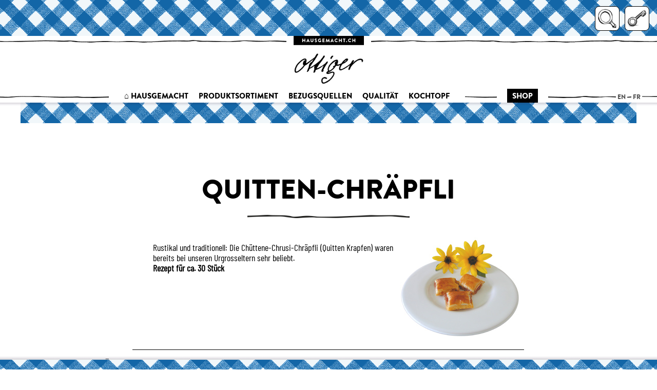

--- FILE ---
content_type: text/html; charset=UTF-8
request_url: http://hausgemacht.ch/de/rezepte/quitten-chraepfli.html
body_size: 3021
content:
<!DOCTYPE html>
<html lang='de'>
<head>
<meta name="theme-color" content="#005995">
<title>Ottiger Spezialitäten | Rezepte mit  unserer Konfi | Quitten-Chräpfli </title>




  <link rel="stylesheet" type="text/css" href="/localcss/base.css" />
<link rel="stylesheet" type="text/css" href="/localcss/page.css" />

<link rel="stylesheet" href="/localcss/content.css"  type="text/css" />
<link rel="stylesheet" href="/localcss/hausgemacht-legacy.css?version=2"  type="text/css" />

<script src="/js/mootools.js"></script>
<script src="/js/base.js"></script>

<script defer src="/localjs/responsive.js?v=2"></script>
<script defer src="/localjs/scrolly.js?v=1"></script>
<script defer src="/localjs/autoajax.js?v=1"></script>
<script  async src="/localjs/ssl.js"></script>

<script src="/localjs/shop-2020.js?version=1"></script>
<link rel="stylesheet" type="text/css" href="/localcss/shop-2020.css?version=1" />


<meta name="viewport" content="width=device-width, initial-scale=1">

<link href='/localcss/localfonts.css' rel='stylesheet'>



<!-- generics -->
<link rel="icon" href="/localmedia/favicons/favicon-32.png" sizes="32x32">
<link rel="icon" href="/localmedia/favicons/favicon-128.png" sizes="128x128">
<link rel="icon" href="/localmedia/favicons/favicon-152.png" sizes="152x152">
<link rel="icon" href="/localmedia/favicons/favicon-192.png" sizes="192x192">
<link rel="icon" href="/localmedia/favicons/favicon-228.png" sizes="228x228">

<!-- Android -->
<link rel="shortcut icon" sizes="196x196" href="/localmedia/favicons/favicon-196.png">

<!-- iOS -->
<link rel="apple-touch-icon" href="/localmedia/favicons/favicon-128.png" sizes="120x120">
<link rel="apple-touch-icon" href="/localmedia/favicons/favicon-152.png" sizes="152x152">
<link rel="apple-touch-icon" href="/localmedia/favicons/favicon-192.png" sizes="180x180">

<!-- Windows 8 IE 10-->

<meta name="msapplication-TileColor" content="#FFFFFF">
<meta name="msapplication-TileImage" content="/localmedia/favicons/favicon-128.png">

<!--  Windows 8.1,  IE11 and above -->
<meta name="msapplication-config" content="/localmedia/favicons/browserconfig.xml" />

<meta name="google-site-verification" content="VCElqyse6xupvsnf3JXto_hApP5E-2XlH9i-q2vReDI" />
<meta name="google-site-verification" content="x5DiU3ho6Rh6jeLGDlkJPPxOdBKvSYiyPWR1w-y1RYg" />

</head>
<body tabIndex=0>


<div id=sheet>

<div id=fixedheader>
<div id=topkaro>
<DIV id="status"> </DIV>
<div id=burger><img src="/localmedia/sketch/burger.png" alt="="></div>

<div id="usermenu">

  <script defer src='/js/ajaxcart.js?version=1'></script><div id=ajaxcart></div>

  <div class='item login'><a href="/de/user/login" class=active><img src='/localmedia/sketch/login.png' alt='Anmelden'></a></div>

  <div id=searchbar><form method=post action=/search name=searchform><input id=searchfield name=query></form><div class="item search" id=searchicon></div></div>
</div>

   <div id=banderole>

  

<div id=languagemenu><a class="inactive" href="/de/language/set/en" title="Language: English">en</a><a class="inactive" href="/de/language/set/fr" title="Langue: Français">fr</a></div>
      <a href="/" id="logo"></a>
      <div id=topmenu>
          <ul id=topmenuitems class=topmenuitems><li class='inactive' id='menu_8'><span class="outer"><span class="inner">⌂ Hausgemacht</span></span>
<ul class="submenu level_2"><li class='inactive'><a href="/de/unser-erfolgsrezept.html" class=active>Unser Erfolgsrezept</a></li>
<li class='inactive'><a href="/de/unser-team.html" class=active>Unser Team</a></li>
<li class='inactive'><a href="/de/unsere-geschichte.html" class=active>Unsere Geschichte</a></li>
<li class='inactive'><a href="/de/kontakt.html" class=active>Kontakt, Anfahrt und Öffnungszeiten</a></li>
</ul>
</li>
<li class='inactive' id='menu_82'><span class="outer"><span class="inner">Shop</span></span>
<ul class="submenu level_2"><li class='inactive'><a href="/de/shop/produkte/konfi-und-gelee" class=active>Konfitüren und Gelées</a></li>
<li class='inactive'><a href="/de/shop/produkte/saucen" class=active>Saucen</a></li>
<li class='inactive'><a href="/de/shop/cart" class=active>Warenkorb</a></li>
<li class='inactive'><a href="/de/agb.html" class=active>AGB</a></li>
</ul>
</li>
<li class='inactive' id='menu_10'><span class="outer"><span class="inner">Produktsortiment</span></span>
<ul class="submenu level_2"><li class='inactive'><a href="/de/produkte/konfi.html" class=active>Konfi & Gelée</a></li>
<li class='inactive'><a href="/de/produkte/saucen.html" class=active>Saucen</a></li>
<li class='inactive'><a href="/de/produkte/kaese.html" class=active>Käsespezalitäten</a></li>
<li class='inactive'><a href="/de/produkte/gastronomie.html" class=active>Für die Gastronomie</a></li>
<li class='inactive'><a href="/de/lohnverarbeitung.html" class=active>Lohnverarbeitung</a></li>
</ul>
</li>
<li class='inactive' id='menu_11'><span class="outer"><span class="inner">Bezugsquellen</span></span>
<ul class="submenu level_2"><li class='inactive'><a href="/de/bezugsquellen/suche/" class=active>Suche nach Postleitzahl / Ort</a></li>
<li class='inactive'><a href="/de/haendler/international.html" class=active>Bezugsquellen im Ausland</a></li>
<li class='inactive'><a href="/de/haendler/grossisten.html" class=active>Unsere Vertriebspartner</a></li>
</ul>
</li>
<li class='inactive' id='menu_13'><span class="outer"><span class="inner">Qualität</span></span>
<ul class="submenu level_2"><li class='inactive'><a href="/de/qualitaet.html" class=active>Unser Qualitätsversprechen</a></li>
<li class='inactive'><a href="/de/qualitaet/herkunft-der-rohwaren.html" class=active>Herkunft der Rohwaren</a></li>
<li class='inactive'><a href="/de/qualitaet/zertifikationen.html" class=active>Zertifikationen</a></li>
</ul>
</li>
<li class='active' id='menu_85'><span class="outer"><span class="inner">Kochtopf</span></span>
<ul class="submenu level_2"><li class='inactive'><a href="https://bloghausgemacht.home.blog/" target="_blank" class=active>Hausmacher-Blog  <img src="/files/layout/external.png" alt="External Link"></a></li>
<li class='inactive'><a href="/de/unterschied-konfituere-gelee-marmelade.html" class=active>Konfi? Gelee? Marmelade?</a></li>
<li class='active'><a href="/de/rezepte/" class=active>Hausmacher-Rezepte</a></li>
</ul>
</li>
          </ul>
           <ul id=shopmenuitems class=topmenuitems > <li class='active shopmenu'><span class="outer"><span class="inner">Shop</span></span>
<ul class="submenu level_2 shop"><li class='active'><a href="/de/shop/produkte/konfi-und-gelee" class=active>Konfitüren und Gelées</a></li>
<li class='active'><a href="/de/shop/produkte/saucen" class=active>Saucen</a></li>
<li class='active'><a href="/de/shop/cart" class=active>Warenkorb</a></li>
<li class='active'><a href="/de/agb.html" class=active>AGB</a></li>
</ul>
</li>
</ul>

 


      </div>     
   </div>
</div>
</div>
<div id=headerspace></div>



<div id="contentpadding" class="padded pagecontent">
       <div class="small karodivider"></div>
<div class=sheetcontent>

<H1><SPAN style='' class=''>Quitten-Chräpfli
</SPAN></H1>

<center class="rezeptarchiv">

<P>
<TABLE width=700 border=0>

<TR valign=top>
<TD width=100></TD>
<TD width=500> <IMG src=/localmedia/rezepte/quitten_chraepfli.jpg width=250 align=right> 
<UL>

Rustikal und traditionell: Die Chüttene-Chrusi-Chräpfli (Quitten Krapfen) waren bereits bei
unseren Urgrosseltern sehr beliebt. 


<P>

<B>Rezept für ca. 30 Stück</B>
</UL>
</TD>

<TD width=100></TD>
</TR>

<TR><TD></TD><TD><HR size=1 color=black width=480 align=right></TD></TR>

<TR valign=top>
<TD align=right>
<B>Zutaten:</B>	
</TD><TD width=500>
<UL>
<LI>2 ausgewallte Blätterteigstücke (26 x 42 cm)
<LI>400 g Quitten-Konfitüre
<LI>2 Eigelb

</UL>
</TD>
</TR>

<TR><TD></TD><TD><HR size=1 color=black width=480 align=right></TD></TR>

<TR valign=top>
<TD align=right>
<B>Zubereitung:</B> 
</TD><TD width=500>
<UL>
<LI>Backofen auf 180 Grad vorheizen
<LI>Den 1. Blätterteig auf das Blech legen
<LI>Den Blätterteig mit der Quitten-Konfitüre bestreichen, so
dass sie gut verteilt ist.
<LI> Den 2. Blätterteig genau darüber legen und an den Rändern
etwas andrücken
<LI>Den Teig auf der Oberseite mit Eigelb bestreichen
<LI>Mit dem Teigrad (Teigschneider) Quadrate schneiden (ca. 4 x 4 cm)
<LI><B>Wichtig:</B> zügig schneiden, damit man nicht am Teig hängen
bleibt

<LI> Die Quitten-Chräpfli auf mittlerer Rille ca. 25 - 30 Minuten backen
<LI> Gut auskühlen lassen, danach können die Quitten-Chräpfli auseinander gebrochen werden
<P>
</UL>
</TD></TR>

<TR><TD></TD><TD><HR size=1 color=black width=480 align=right></TD></TR>

<TR valign=top>
<TD align=right>
<B>Tipp:</B> 
</TD><TD width=500>
<UL>
<LI>Die Konfitüre darf auf den Seiten etwas auslaufen, das gehört
dazu. Sobald sie ausgekühlt ist, wird sie hart

<LI>Beim Schneiden einen langen Massstab zu Hilfe nehmen
</UL>
</TD></TR>

</TABLE>


<br><br><A href=./ class=button>Zurück zur Rezept-Übersicht</a>
</center>

</div>
<div class=footerspace></div>
      
   <div class=footerspace></div>

</div>


<div id=fixedfooter class="shrunk">
<div id=footer>
<DIV id="buttons"></DIV>
<div id=footerbanderole>
<b>Ottiger Spezialitäten AG</b>, 
Abtwilstrasse 14, CH-6275 Ballwil<br>
Telefon 041 448 33 64, E-Mail info@hausgemacht.ch
<div class=footermenu><a href="/de/impressum.html">Impressum</a> | <a href="/de/kontakt.html">Kontakt</a> | <a href="/de/agb.html">AGB</a> | <a href="/de/datenschutz.html">Datenschutzerklärung</a></div>
</div>
</div>
</div>

</div>




<link rel="stylesheet" href="/localcss/fonts.css" type="text/css" />





</body>




</html>

--- FILE ---
content_type: text/html; charset=UTF-8
request_url: https://hausgemacht.ch/de/rezepte/quitten-chraepfli.html
body_size: 3021
content:
<!DOCTYPE html>
<html lang='de'>
<head>
<meta name="theme-color" content="#005995">
<title>Ottiger Spezialitäten | Rezepte mit  unserer Konfi | Quitten-Chräpfli </title>




  <link rel="stylesheet" type="text/css" href="/localcss/base.css" />
<link rel="stylesheet" type="text/css" href="/localcss/page.css" />

<link rel="stylesheet" href="/localcss/content.css"  type="text/css" />
<link rel="stylesheet" href="/localcss/hausgemacht-legacy.css?version=2"  type="text/css" />

<script src="/js/mootools.js"></script>
<script src="/js/base.js"></script>

<script defer src="/localjs/responsive.js?v=2"></script>
<script defer src="/localjs/scrolly.js?v=1"></script>
<script defer src="/localjs/autoajax.js?v=1"></script>
<script  async src="/localjs/ssl.js"></script>

<script src="/localjs/shop-2020.js?version=1"></script>
<link rel="stylesheet" type="text/css" href="/localcss/shop-2020.css?version=1" />


<meta name="viewport" content="width=device-width, initial-scale=1">

<link href='/localcss/localfonts.css' rel='stylesheet'>



<!-- generics -->
<link rel="icon" href="/localmedia/favicons/favicon-32.png" sizes="32x32">
<link rel="icon" href="/localmedia/favicons/favicon-128.png" sizes="128x128">
<link rel="icon" href="/localmedia/favicons/favicon-152.png" sizes="152x152">
<link rel="icon" href="/localmedia/favicons/favicon-192.png" sizes="192x192">
<link rel="icon" href="/localmedia/favicons/favicon-228.png" sizes="228x228">

<!-- Android -->
<link rel="shortcut icon" sizes="196x196" href="/localmedia/favicons/favicon-196.png">

<!-- iOS -->
<link rel="apple-touch-icon" href="/localmedia/favicons/favicon-128.png" sizes="120x120">
<link rel="apple-touch-icon" href="/localmedia/favicons/favicon-152.png" sizes="152x152">
<link rel="apple-touch-icon" href="/localmedia/favicons/favicon-192.png" sizes="180x180">

<!-- Windows 8 IE 10-->

<meta name="msapplication-TileColor" content="#FFFFFF">
<meta name="msapplication-TileImage" content="/localmedia/favicons/favicon-128.png">

<!--  Windows 8.1,  IE11 and above -->
<meta name="msapplication-config" content="/localmedia/favicons/browserconfig.xml" />

<meta name="google-site-verification" content="VCElqyse6xupvsnf3JXto_hApP5E-2XlH9i-q2vReDI" />
<meta name="google-site-verification" content="x5DiU3ho6Rh6jeLGDlkJPPxOdBKvSYiyPWR1w-y1RYg" />

</head>
<body tabIndex=0>


<div id=sheet>

<div id=fixedheader>
<div id=topkaro>
<DIV id="status"> </DIV>
<div id=burger><img src="/localmedia/sketch/burger.png" alt="="></div>

<div id="usermenu">

  <script defer src='/js/ajaxcart.js?version=1'></script><div id=ajaxcart></div>

  <div class='item login'><a href="/de/user/login" class=active><img src='/localmedia/sketch/login.png' alt='Anmelden'></a></div>

  <div id=searchbar><form method=post action=/search name=searchform><input id=searchfield name=query></form><div class="item search" id=searchicon></div></div>
</div>

   <div id=banderole>

  

<div id=languagemenu><a class="inactive" href="/de/language/set/en" title="Language: English">en</a><a class="inactive" href="/de/language/set/fr" title="Langue: Français">fr</a></div>
      <a href="/" id="logo"></a>
      <div id=topmenu>
          <ul id=topmenuitems class=topmenuitems><li class='inactive' id='menu_8'><span class="outer"><span class="inner">⌂ Hausgemacht</span></span>
<ul class="submenu level_2"><li class='inactive'><a href="/de/unser-erfolgsrezept.html" class=active>Unser Erfolgsrezept</a></li>
<li class='inactive'><a href="/de/unser-team.html" class=active>Unser Team</a></li>
<li class='inactive'><a href="/de/unsere-geschichte.html" class=active>Unsere Geschichte</a></li>
<li class='inactive'><a href="/de/kontakt.html" class=active>Kontakt, Anfahrt und Öffnungszeiten</a></li>
</ul>
</li>
<li class='inactive' id='menu_82'><span class="outer"><span class="inner">Shop</span></span>
<ul class="submenu level_2"><li class='inactive'><a href="/de/shop/produkte/konfi-und-gelee" class=active>Konfitüren und Gelées</a></li>
<li class='inactive'><a href="/de/shop/produkte/saucen" class=active>Saucen</a></li>
<li class='inactive'><a href="/de/shop/cart" class=active>Warenkorb</a></li>
<li class='inactive'><a href="/de/agb.html" class=active>AGB</a></li>
</ul>
</li>
<li class='inactive' id='menu_10'><span class="outer"><span class="inner">Produktsortiment</span></span>
<ul class="submenu level_2"><li class='inactive'><a href="/de/produkte/konfi.html" class=active>Konfi & Gelée</a></li>
<li class='inactive'><a href="/de/produkte/saucen.html" class=active>Saucen</a></li>
<li class='inactive'><a href="/de/produkte/kaese.html" class=active>Käsespezalitäten</a></li>
<li class='inactive'><a href="/de/produkte/gastronomie.html" class=active>Für die Gastronomie</a></li>
<li class='inactive'><a href="/de/lohnverarbeitung.html" class=active>Lohnverarbeitung</a></li>
</ul>
</li>
<li class='inactive' id='menu_11'><span class="outer"><span class="inner">Bezugsquellen</span></span>
<ul class="submenu level_2"><li class='inactive'><a href="/de/bezugsquellen/suche/" class=active>Suche nach Postleitzahl / Ort</a></li>
<li class='inactive'><a href="/de/haendler/international.html" class=active>Bezugsquellen im Ausland</a></li>
<li class='inactive'><a href="/de/haendler/grossisten.html" class=active>Unsere Vertriebspartner</a></li>
</ul>
</li>
<li class='inactive' id='menu_13'><span class="outer"><span class="inner">Qualität</span></span>
<ul class="submenu level_2"><li class='inactive'><a href="/de/qualitaet.html" class=active>Unser Qualitätsversprechen</a></li>
<li class='inactive'><a href="/de/qualitaet/herkunft-der-rohwaren.html" class=active>Herkunft der Rohwaren</a></li>
<li class='inactive'><a href="/de/qualitaet/zertifikationen.html" class=active>Zertifikationen</a></li>
</ul>
</li>
<li class='active' id='menu_85'><span class="outer"><span class="inner">Kochtopf</span></span>
<ul class="submenu level_2"><li class='inactive'><a href="https://bloghausgemacht.home.blog/" target="_blank" class=active>Hausmacher-Blog  <img src="/files/layout/external.png" alt="External Link"></a></li>
<li class='inactive'><a href="/de/unterschied-konfituere-gelee-marmelade.html" class=active>Konfi? Gelee? Marmelade?</a></li>
<li class='active'><a href="/de/rezepte/" class=active>Hausmacher-Rezepte</a></li>
</ul>
</li>
          </ul>
           <ul id=shopmenuitems class=topmenuitems > <li class='active shopmenu'><span class="outer"><span class="inner">Shop</span></span>
<ul class="submenu level_2 shop"><li class='active'><a href="/de/shop/produkte/konfi-und-gelee" class=active>Konfitüren und Gelées</a></li>
<li class='active'><a href="/de/shop/produkte/saucen" class=active>Saucen</a></li>
<li class='active'><a href="/de/shop/cart" class=active>Warenkorb</a></li>
<li class='active'><a href="/de/agb.html" class=active>AGB</a></li>
</ul>
</li>
</ul>

 


      </div>     
   </div>
</div>
</div>
<div id=headerspace></div>



<div id="contentpadding" class="padded pagecontent">
       <div class="small karodivider"></div>
<div class=sheetcontent>

<H1><SPAN style='' class=''>Quitten-Chräpfli
</SPAN></H1>

<center class="rezeptarchiv">

<P>
<TABLE width=700 border=0>

<TR valign=top>
<TD width=100></TD>
<TD width=500> <IMG src=/localmedia/rezepte/quitten_chraepfli.jpg width=250 align=right> 
<UL>

Rustikal und traditionell: Die Chüttene-Chrusi-Chräpfli (Quitten Krapfen) waren bereits bei
unseren Urgrosseltern sehr beliebt. 


<P>

<B>Rezept für ca. 30 Stück</B>
</UL>
</TD>

<TD width=100></TD>
</TR>

<TR><TD></TD><TD><HR size=1 color=black width=480 align=right></TD></TR>

<TR valign=top>
<TD align=right>
<B>Zutaten:</B>	
</TD><TD width=500>
<UL>
<LI>2 ausgewallte Blätterteigstücke (26 x 42 cm)
<LI>400 g Quitten-Konfitüre
<LI>2 Eigelb

</UL>
</TD>
</TR>

<TR><TD></TD><TD><HR size=1 color=black width=480 align=right></TD></TR>

<TR valign=top>
<TD align=right>
<B>Zubereitung:</B> 
</TD><TD width=500>
<UL>
<LI>Backofen auf 180 Grad vorheizen
<LI>Den 1. Blätterteig auf das Blech legen
<LI>Den Blätterteig mit der Quitten-Konfitüre bestreichen, so
dass sie gut verteilt ist.
<LI> Den 2. Blätterteig genau darüber legen und an den Rändern
etwas andrücken
<LI>Den Teig auf der Oberseite mit Eigelb bestreichen
<LI>Mit dem Teigrad (Teigschneider) Quadrate schneiden (ca. 4 x 4 cm)
<LI><B>Wichtig:</B> zügig schneiden, damit man nicht am Teig hängen
bleibt

<LI> Die Quitten-Chräpfli auf mittlerer Rille ca. 25 - 30 Minuten backen
<LI> Gut auskühlen lassen, danach können die Quitten-Chräpfli auseinander gebrochen werden
<P>
</UL>
</TD></TR>

<TR><TD></TD><TD><HR size=1 color=black width=480 align=right></TD></TR>

<TR valign=top>
<TD align=right>
<B>Tipp:</B> 
</TD><TD width=500>
<UL>
<LI>Die Konfitüre darf auf den Seiten etwas auslaufen, das gehört
dazu. Sobald sie ausgekühlt ist, wird sie hart

<LI>Beim Schneiden einen langen Massstab zu Hilfe nehmen
</UL>
</TD></TR>

</TABLE>


<br><br><A href=./ class=button>Zurück zur Rezept-Übersicht</a>
</center>

</div>
<div class=footerspace></div>
      
   <div class=footerspace></div>

</div>


<div id=fixedfooter class="shrunk">
<div id=footer>
<DIV id="buttons"></DIV>
<div id=footerbanderole>
<b>Ottiger Spezialitäten AG</b>, 
Abtwilstrasse 14, CH-6275 Ballwil<br>
Telefon 041 448 33 64, E-Mail info@hausgemacht.ch
<div class=footermenu><a href="/de/impressum.html">Impressum</a> | <a href="/de/kontakt.html">Kontakt</a> | <a href="/de/agb.html">AGB</a> | <a href="/de/datenschutz.html">Datenschutzerklärung</a></div>
</div>
</div>
</div>

</div>




<link rel="stylesheet" href="/localcss/fonts.css" type="text/css" />





</body>




</html>

--- FILE ---
content_type: text/css
request_url: http://hausgemacht.ch/localcss/base.css
body_size: 591
content:
TABLE.data {
  border-collapse: collapse;
  width: 100%;
  border: 0px solid red;
  overflow: hidden;
}

TABLE.data TR TH {
  text-align: left;
  border-bottom: 1px solid #CCC;
}

TABLE.data TR:hover {
  background-color: #EEE;
}

TABLE.data TD, TABLE.data TH {
  overflow: hidden;
  white-space: nowrap;
}

td.right, p.right {
  text-align: right;
}

A.button, A.button_dis, input[type=submit] {
  margin-left: 2px;
  margin-right: 2px;
  font-family: ott_title !important;
  text-transform: uppercase;
  font-weight: normal;
  color: white;
  background-color: black;
  text-align: center;
  padding: 0.2rem 0.6rem;
  font-size: 0.9rem;
  border: 0;
  cursor: pointer;
}

a.button:not(.disabled):hover {
  position: relative;
  top: 1px; left: 1px;
}




A.button_dis , a.button.disabled {
  opacity: 0.5;
  border: 1px dotted #333;
}


A.trash, A.info, A.edit, A.list {
  height: 20px;
  width: 20px;
  display: block;
  float: left;
}

A.trash:hover, A.info:hover, A.edit:hover, A.list:hover {
  position: relative;
  top: 1px;
  left: 1px;
}

A.info  { background: url(/media/smallicons/information.png) center center no-repeat; }
A.trash { background: url(/media/smallicons/delete.png) center center no-repeat; }
A.edit  { background: url(/media/smallicons/edit.png) center center no-repeat; }
A.list  { background: url(/media/smallicons/text_list_bullets.png) center center no-repeat; }



--- FILE ---
content_type: text/css
request_url: http://hausgemacht.ch/localcss/page.css
body_size: 5679
content:
/* === General initialization ================================================ */ 

/* @import url('https://fonts.googleapis.com/css2?family=Barlow+Condensed:ital,wght@0,300;0,400;0,500;0,600;0,900;1,400;1,500&display=swap'); */

html, body {
   margin: 0;
   width: 100%;
   height: 100%;
   line-height: 1.15; /* Correct the line height in all browsers */
}

html {
  box-sizing: border-box;
/*  background: url(/localmedia/img/karo-380-g3.gif) center 5px repeat fixed; */
}

*, *:before, *:after {
  box-sizing: inherit;
}


a {
  color: #555;
  text-decoration: none;
}

a.geo {
   display: block-inline;
   padding-right: 1.5em;
   background: url(/localmedia/sketch/orange_marker.png) top right no-repeat;
   background-size: contain;
}

a.geo:after {
  text-decoration: none !important;
}

p a, a.inline, div.pagecontent ul li a {
  color: #005995;
  text-decoration: underline;
}


p a:not(.nomouseover):hover, a.inline:hover, div.pagecontent ul li a:hover {
  background-color: lightblue;
}

.clear {
  clear: both;
}

p {
  margin-top: 0;
  margin-bottom: 1em;
}

/* =========================================================================== */ 





/* === Font definitions ====================================================== */ 



h1, h2, h3, h2 span, h1 *, h2 *, h3 *{
   font-family: ott_title !important;
   text-transform: uppercase;
   font-weight: normal;
}

h3 {
  margin-top: 0;
}

h4 {
  font-family: Barlow Condensed;
  font-weight: 600;
}

p, div, span, a {
   font-family: Barlow Condensed;
   font-weight: 400;
}



b, strong, span b, div b, a b, p b, b span {
   font-family: ott_bold !important;
   font-weight: normal;
   font-family: Barlow Condensed !important;
   font-weight: 600;
}

h2 label {
  display: inline-block;
  padding-right: 0.7em;
  color: #BBB;
}

.white {
  color: white;
} 

h1 {
   font-size: 3rem;
   display: inline-block;
   padding-bottom: 2rem;
   margin-bottom: 0.3rem;
   background: url(/localmedia/img/strich-schwarz-kurz.png) center bottom no-repeat;
   position: relative;
   background-size: 6em;
   text-align: center;
   display: block;
   padding-right: 4rem;
   padding-left: 4rem;
}


img.badge {
  position: absolute; ; width:128px; height:128px; z-index:999; top:20px; right: 120px   ;
}

@media (max-width: 720px) {
  img.badge { visibility: hidden; }
}


@media (max-width: 480px) {
  h1 { 
    font-size: 2rem;
  }
  div#footerbanderole {
     font-size: 0.8rem;
  }
}

h1.white, .darkbg h1, h2.white, .darkbg h2 {
   color: white;
   background: url(/localmedia/img/strich-weiss-kurz.png) center bottom no-repeat;
   background-size: 30%;
}


h2, h3.underline {
   font-size: 2rem;
   margin-bottom: 0.5rem;
   padding-bottom: 1rem;
   background: url(/localmedia/img/strich-schwarz-kurz.png) left bottom no-repeat;
   background-size: 8em;
}

h3.underline {
  font-size: 1.5rem;
  padding-left: 0;
  padding-right: 0;
}

h3.underline.center {
  text-align: center;
  background-position: center bottom;
}


h2.subtitle {
  background: none;
  text-align: center;
}


.ridertop h2 {
  background: none;
  border-bottom: 1px solid #CCC;
}


.scrolly {
  position: relative;
  transition: all 0.1s;
}


/* 
a.hm-button, input[type=submit] {
  font-family: ott_title !important;
  text-transform: uppercase;
  font-weight: normal;
  color: white;
  background-color: black;
  text-align: center;
  padding: 0.2rem 0.6rem;
  font-size: 0.9rem; 
}
*/ 

/* =========================================================================== */ 


/* === Size breakpoints ===================================================== */


html {  
    font-size: 110%;
}


@media (min-width: 1000px) {
  html {
   /* font-size: 120%; */
  }
  div.fruittext {
   /*  padding-left: 4rem;  */
  }

  div.captionedgallerypage div.maintext {
    width: 55%;
    float: left;
    padding-right: 30px;
  } 


}

@media (min-width: 1600px) {
  html {
    font-size: 110%;
  }
}


@media (max-width: 768px) {
  html {
    nofont-size: 90%;
  }
  #contentpadding {
    padding: 20px !important;
    padding-top: 0px !important;
    padding-right: 0px !important;
    width: calc(100% - 20px) !important;
  }
  #contentpadding div.karodivider {
    width: calc(100% + 40px) !important;
    margin-left: -20px; /* to offset contentpadding */
  }
  #contentpadding div.sheetcontent {
    padding-left: 0 !important;
    padding-right: 0 !important;
  }
}

@media (max-width: 450px) {
  div.smallgallery {
    grid-template-columns: repeat(auto-fit, minmax(230px, 1fr)) !important;
  }
}


@media (max-width: 1000px) {
  ul.topmenuitems li span.inner, .level_2 a {
    font-size: 15px !important;
  }
}

@media (max-width: 800px) {
  ul.topmenuitems li span.inner, .level_2 a {
    font-size: 14px !important;
  }
}


/* === Main page elements ==================================================== */ 



div#sheet, div#fixedheader, div#fixedfooter {
/*   width: calc(100% - 60px);
   max-width: 1140px;
   min-width: 320px;
*/
   width: 100%;
   min-width: 320px;
}


/* div#contentpadding, div#nocontentpadding { */
div.sheetcontent {
   max-width: 1140px;
   min-width: 320px;
   margin-left: auto;
   margin-right: auto;
}


@media (max-width: 1280px) { 
  div#sheet, div#fixedheader, div#fixedfooter {
     width: 100%;
  }
}

div#sheet {
   background-color: white;
   min-height: 100%;
   border: 0px solid red;
   margin: auto;
   box-shadow: 0px 0px 24px 1px #CCC;

}



div#fixedheader {
   position: fixed;
   top:0;
   height: 207px;
   border: 0px solid red;
   background: url(/localmedia/img/headershade-70.png) left bottom repeat-x;
   notransition: all 0.1s;
   z-index: 100;
}



div#fixedheader.shrunk {
   height: 37px;
}

div#fixedheader.shrunk ul.topmenuitems li:hover span.outer {
  background: none;
}

div#headerspace {
   height: 200px;
}



div#fixedheader.shrunk #topkaro {
    height: 30px;
}

#fixedheader.shrunk #usermenu, #fixedheader.shrunk #burger {
  top: 3px;
}

#fixedheader.shrunk #usermenu div.item, #fixedheader.shrunk #burger {
  width: 24px;
  height: 24px;  
  marging: 0px 2px;
  border: none;
}

#fixedheader.shrunk #usermenu div.item img, #fixedheader.shrunk #burger img {
  width: 20px;
  height: 20px;
  margin: 2px;
}

div#topkaro {
  width: 100%;
  height: 200px;
  background: url(/localmedia/img/karo-380-d.gif) center 5px repeat;
  position: relative;
  notransition: height 0.1s;
}



div#banderole {
  position: absolute;
  bottom: 0px;
  width: calc(100% + 10px);
  margin-left: -5px;
  height: 130px;
  background: url(/localmedia/img/banderole.gif) center top repeat-x;
  background-size: auto 130px;
}

@media( max-width: 1160px) {
  div#banderole {
     width: 100%;
     margin-left: 0;
  }
}

@media( max-width: 1200px) {
  img.fruit, img.fruit.slightlyhigher {
    right: 0px !important;
  }
}



#logo {
   display: block;
   margin: auto;
   background: white url(/localmedia/img/logo-full.gif) center top no-repeat;
   background-size: contain;
   width: 165px;
   height: 95px;
}




#languagemenu {
  position: absolute;
  right: 30px;
  bottom: 4px;
  width: auto;
  margin: 0;
  font-size: 0.9em;
  z-index: 800;
}

#languagemenu a {
  background-color: white;
  padding: 0px 3px;
  margin: 0px 4px;
  font-family: ott_title;
  text-transform: uppercase;
  font-size: 12px;
}


@media(max-width: 1090px) {
  #languagemenu {
     bottom: auto;
     top: 1px;
  }
}

#fixedheader.shrunk #languagemenu {
   display: none;
}


div#fixedfooter { /* , div#fixedfooter.shrunk:hover { */
   position: fixed;
   bottom: 0px;
   height: 157px;
   border: 0px solid red;
   background: url(/localmedia/img/headershade-bottom-70.png) left top repeat-x;
   notransition: all 0.1s;
}

div#footer { /* ,  div#fixedfooter.shrunk:hover #footer{ */
  height:150px;
  width: 100%;
  background-color: white;
  background: url(/localmedia/img/karo-380-d.gif) center -1px repeat;
  position: absolute;
  bottom: 0px;
  notransition: all 0.1s;
  text-align: center;
}

div#fixedfooter.shrunk {
   height: 27px;
}

div#fixedfooter.shrunk #footer {
    height: 20px;
}

#footer #buttons {
  text-align: right;
  top: -5px; right: 10px;
  position: absolute;
}


div.footermenu {
  font-size: 0.8em;
}

div.footermenu, div.footermenu a {
  color: #555;
}


#fixedfooter #footer #buttons a.button {
  height: 16px;
  line-height: 16px;
  font-size: 11px;
}

div#footerbanderole {
  position: relative;
  bottom: -27px;
  width: 100%;
  height: 100px;
  background: url(/localmedia/img/banderole.gif) center top repeat-x;
  background-size: auto 100px;
  padding: 20px;
}



div.footerspace {
  height: 150px;
}

/* =========================================================================== */ 






/* === Grid layout parts for reuse ========================================== */ 

div.grid {   /* default for 2 columns (div.grid.columns-2 add new definitions if needed */
  display: grid;
  grid-column-gap: 20px;
  grid-row-gap: 20px;
  grid-template-columns: repeat(auto-fit, minmax(300px, 1fr));
 */ grid-auto-rows: minmax(200, auto);
  grid-auto-rows: minmax(min-content, 1fr);
  grid-auto-rows: min-content max-content auto; */
  grid-auto-rows: min-content;
}

div.grid.columns-2 {
  grid-template-columns: repeat(2, minmax(200px, 1fr));
}

@media (max-width: 500px) {
  div.grid, div.grid.columns-2 {
    grid-template-columns: minmax(200px, 1fr);
  }
}



div.grid div.tile, div.tile {
  border: 1px solid #ddd;
  padding: 12px;
  border-radius: 8px;
  box-shadow: 0px 0px 16px 1px #4442;
}

div.tile.over-gallery {
  background-color: white;
  position: absolute;
  top: 4em;
  box-shadow: 0px 0px 16px 1px #4446;
  padding: 1.5em;
  left: 10vw;
}

div.tile.over-gallery.right {
  left: auto;
  right: 10vw;
}


article.columns {
  column-count: 3;
  column-width: 300px;
}

article.columns.wide {
  column-count: 2;
  column-width: 350px;
}
 
article.columns .smallgallery.inline {
    -webkit-column-break-inside:avoid;
    -moz-column-break-inside:avoid;
    -o-column-break-inside:avoid;
    -ms-column-break-inside:avoid;
    column-break-inside:avoid;
}


section {
    -webkit-column-break-inside:avoid;
    -moz-column-break-inside:avoid;
    -o-column-break-inside:avoid;
    -ms-column-break-inside:avoid;
    column-break-inside:avoid;
}



div.tile.sidebar {
  float: right;
  max-width: 350px;
  min-width: 150px;
  width: 30%;
  margin-left: 20px;
  margin-bottom: 20px;
}



/* =========================================================================== */ 





/* === Menu at the top in the banderole ====================================== */ 



div#topmenu {
   width: 100%;
   height: 27px;
   bottom: 0px;
   position: absolute;
   text-align: center;
   white-space: nowrap;
}





ul.topmenuitems li span.inner {
  font-family: ott_title; text-transform: uppercase;
  font-size: 15px;
  color: black;
}

#shopmenuitems  li span.inner {
   color: white;
} 

#shopmenuitems > li {
   background-color: black;
}

li.shopmenu {
  position: relative;
}

ul.submenu.level_2.shop {
  right: 0px;
  nomin-width: 180px;
}

ul.submenu.level_2.shop li {
   text-align: right !important;

}


ul.submenu.level_2.shop li a {
  white-space: nowrap;
}

 .level_2 a {
  font-size: 18px;
}


ul.topmenuitems {
  list-style: none;
  margin: 0 auto;
  padding: 0 20px;
  background-color: white;
  overflow: auto;
  display: inline-block;
  border: 0px solid red;
}



ul.topmenuitems li {
  list-style: none;
  float: left;
  padding: 0px 10px;
  height: 27px;
  line-height: 24px;

}

ul#shopmenuitems {
   margin-left: calc(10vw - 70px);
   overflow: unset;
}


ul.topmenuitems li:nohover {
  background-color: black;
}

ul.topmenuitems li span.outer  {
  border: 0px solid red;
  height: 27px;
  display: block;
  cursor: context-menu;
}

ul.topmenuitems li:hover span.outer {
  background: url(/localmedia/img/black.gif) bottom -4px left 0px repeat-x;
}


ul.topmenuitems li:hover span.inner  {
  color: #888;
}


#topmenu .level_2 {
  display: none;
  position: absolute;
  margin: 0; padding: 0;
  margin-left: -10px;
  margin-top: 0px;
  list-style: none;
  background-color: white;
  box-shadow: 0px 0px 16px 1px #4442;
}

#topmenuitems > li:hover .level_2, #shopmenuitems  > li:hover .level_2 {
  display: block;
}

#topmenu .level_2 li {
  display: block;
  float: none;
  margin: none;
  text-align: left;
  list-style: none;
}

#topmenu .level_2 li a {
  color: black;
  display: block;
}

#topmenu .level_2 li:hover a {
  color: #888;
}

#usermenu {
  position: absolute;
  top: 12px;
  right: 10px;
  border: 0px solid red;
  z-index: 101;
}

#usermenu div.item, #burger, #pagecart {
  display: inline-block;
  height: 48px;
  width: 48px;
  background-color: white;
  margin: 0px 5px;
  border: 1px solid #2467a3;
  border: 1px solid #000;
  border-radius: 8px;
  nobox-shadow: 2px 2px 6px #fff;
  float: right;
}

#burger {
  position: absolute;
  top: 12px;
  left: 10px;
  z-index: 101;
  display: none;
}

#pagecart {
  background: url(/localmedia/sketch/cart.png)  no-repeat;
  background: url(/files/layout/korb.png) center bottom no-repeat;
  background-size: 36px 36px;
  background-color: white;
}

#usermenu div.item img, #burger img, #pagecart img {
  width: 36px;
  margin: 5px
}

#searchbar {
   float: right;
}

#searchicon {
  background: url(/files/layout/search-2.png) center no-repeat;
  background-size: 90%;
  z-index: 20;
  position: relative;
}

#searchfield {
   border: 1px solid #000;
   width:  0px;
   height: 0px;
   position: relative;
   right: -15px;
   top: 6px;
   transition: all 0.1s;
   z-index: 10;
   border-radius: 8px;
   font-size: 1.1em;
   color: #AAA;
   text-align: center;
}

form {
  display: inline;
}

#searchfield.active {
  width: 150px;
   display: inline;
   height: 36px;
   visibility: visible;
}

/* =========================================================================== */ 





.sheetcontent {
   padding: 30px; 
   padding-top: 10px;
   position: relative;
}


#contentpadding {
  padding: 0px;
  padding-top: 0px;
}

#contentpadding.padded {
  padding: 40px;
  padding-top: 0px;
}


div.fullwidthpadding {
  padding: 40px;
}


#contentpadding.breakout {
  padding: 0;
}


.break-out {
    width: 100vw !important;
    position: relative;
    left: 50%;
    right: 50%;
    margin-left: -50vw;
    margin-right: -50vw;
}


.sheetcontent .inner {
   height: 100%;
}

.sheetcontent .claim {
   width: 30%;
   margin-left: 4%;
   line-height: normal;
   border: 0px solid red;
   text-align: center;
   position: relative;
   top: 50%;
   transform: translateY(-50%);
   text-align: center !important;
}

.sheetcontent .claim h1 {
   font-size: 3em;
}

div.gradientslider {
   height: 550px;
   width: 100%;
   background-color: purple;
   background-image: radial-gradient(circle 450px at 80% 70%, #6e6b8a,  #312241);
   color: white;
}

div.gradientslider.red {
   background-color: darkred;
   background-image: radial-gradient(circle 450px at 80% 70%, #cc6b8a,  #660033);
}

div.gradientslider.orange {
   background-color: orange;
   background-image: radial-gradient(circle 450px at 80% 70%, #de790f,  #9c4d16);
}


div.gradientslider a {
  color: white;
  text-decoration: underline;
}

/*  pizza: not needed I think? 
div.gradientslider a:hover {
  color: #CCC;
}
*/


div.fruittextholder {
   position: relative;
}

div.fruittext {
  padding-right: 14rem;
  font-size: 1.2em;
}


img.fruit {
   position: absolute;
   right: -30px;
   bottom: -70px;
   width: 14em;
   z-index: 99;
}

img.fruit.lower {
   bottom: -100px;
   right: -1em;
}

img.fruit.hanging {
   top: -80px;
   right: -50px;
}

img.fruit.hanging.lower {
   top: -20px;
   right: -50px;
}


img.fruit.hanging.higher {
   top: -130px;
}

img.fruit.slightlyhigher {
   bottom: -50px;
   right: -35px;
}


img.fruit.inline {
  position: relative;
  top: 0;
  l�eft: 0;
  right: 0;
  bottom: 0; 
}

img.center {
  display: block;
  margin-left: auto;
  margin-right: auto;
}


@media (max-width: 800px) {
  img.fruit { 
    width: 10em; 
    bottom: -50px;
  }
  img.fruit.slightlyhigher {
    bottom: -35px;
  }
  img.fruit.lower {
    bottom: -60px;
  }
  img.fruit.hanging {
     
  }
  div.fruittext { padding-right: 8rem; }
}


div.bgslider {
   nomax-height: 630px;
   noheight: 58vw;
   nomax-height: 700px;
   width: 100%;
   background: url(/localmedia/ambient/deckeln.webp) top left no-repeat;
   background-size: cover;
   background-position: center center;
   position: relative;
   no-background-size: auto 120%;
}


img.ratiofiller {
  width: 100%;
  display: block;
}

div.largegallery div.bgslider {
   margin-bottom: 2em;
   box-shadow: 0px 0px 8px 1px #4443;
}

div.largegallery div.bgslider:last-child {
   margin-bottom: 0;
}


div.smallgallery {
  display: grid;
  grid-column-gap: 20px;
  grid-row-gap: 20px;
  grid-template-columns: repeat(auto-fit, minmax(440px, 1fr));
}

div.smallgallery.inline {
  grid-template-columns: 1fr;
  margin-top: 1em;
  margin-bottom: 1em;
}

div.smallgallery div.bgslider {
  width: 100%;
  max-height: 400px;
  min-width: 300px;
  height: 0;
  padding-top: 60%;
  background-size: 105% !important;
  background-position: center center !important;
  transition: all 0.2s;
}

#contentpadding div.smallgallery div.bgslider {
  border-radius: 8px;
}

div.bgfixed {
   max-height: 500px;
   height: 40vw;
   width: 100%;
   background: url(/localmedia/ambient/deckeln.jpg) no-repeat fixed;
   background-position: left top;
   background-size: cover;
}

 div.bgcaption {
  position: absolute;
  bottom: 25px;
  width: 100%;
  color: black;
  text-align: center;
  padding-top: 17px;
  padding-bottom: 17px;
  opacity: 0.8;
  background: url(/localmedia/img/banderole-lang.gif) repeat-x;
  background: url(/files/layout/banderole-sehr-lang.gif) repeat-x;
  background-size: cover;
  background-repeat: repeat-x;
  font-size: 0.8em;
}

div.bgslider.sheetcontent div.bgcaption {
   margin-left: -30px;
}

div.bgcaption b, div.bgcaption b * {
   font-family: ott_title !important;
   font-weight: normal !important;
   text-transform: uppercase;
}

div.largegallery div.bgcaption {
  font-size: calc(10px + 1vw);
  bottom: 4em;
  padding-top: 1em;
  padding-bottom: 1em;
}

div.bgcaption span.moretext {
  display: none;
  padding-left: 3em;
  padding-right: 3em;
}


div.bgslider:hover div.bgcaption span.moretext,
div.bgslider:focus div.bgcaption span.moretext {
  display: block;
}

div.smallgallery div.bgslider:hover {
    background-size: 108% !important;
}

div.bgslider:hover div.bgcaption,
div.bgslider:hover div.bgcaption {
  opacity: 1;
  height: auto;
}



div.longcontent {
   height: 1980px;
}


div.videoholder {
  max-height: 300px; 
  height:50vw; 
  overflow: hidden; 
  position: relative; 
  background-color: darkred;
}

div.videoholder h1 {
  position: absolute; 
  top: 0px;
  width: 100%;
}




div.landingvideoholder {
  height:50vw;
  overflow: hidden;
  position: relative;

}


div.landingvideoholder h1 {
  position: absolute;
  top: 0px;
  width: 100%;
  color: white;
}


div.karodivider, div.greydivider {
  width: 100%;
  height: 80px;
  background: url(/localmedia/img/karo-380-d.gif) center 5px repeat;
  noposition: absolute;
  left: 0;
  notransition: height 0.1s;
  margin-bottom: 3em;
}

div.karodivider.with-zero-space, div.greydivider.with-zero-space {
  margin-bottom: 0px;
}

div.karodivider.without-space, div.greydivider.without-space {
  margin-bottom: 10px;
}
 
div.karodivider.small, div.greydivider.small {
   height: 40px;
}


div.greydivider {
  background: none;
  background-color: #EEE;
}



/*
#contentpadding div.karodivider {
  width: calc(100% + 80px);
  position: relative;
  left: -40px;
}
*/

div.whitedivider {
  width: 100%;
  height: 40px;
  background-color: white;
}


div.intro {
  padding-bottom: 2em;
  font-size: 1.3em;
}



/* === Small screens ========================================================= */ 




  #menu_82 {
    display: none;
  }

@media (max-width: 700px) { 

  div#topkaro {
    height: 140px;
    background-size: 250px;
  }
 
  div.karodivider {
    height: 50px;
    background-size: 250px;
  }

  div#fixedheader {
   height: 145px;
  }

  img.fruit {
     right: 0 !important;
  }

  div#headerspace {
   height: 140px;
  }


  div#banderole {
    height: 90px;
    background-size: auto 90px;
  }

  div#fixedheader.shrunk div#banderole {
    height: 130px;
    background-size: auto 130px;
  }



  #logo {
   width: 120px;
   height: 65px;
  }


#usermenu, #burger {
   top: 72px;
} 

div#fixedfooter {
   height: 105px;
}

div.footerspace {
  height: 100px;
}

div#footer {
    height: 100px;
    background-size: 250px !important;
}

div#fixedfooter.shrunk {
   height: 17px;
}

div#fixedfooter.shrunk #footer {
   height: 12px;
}

div#footerbanderole {
  bottom: -16px;
  height: 70px;
  background-size: auto 70px;
  padding: 14px;
}


div#sheet, div#fixedheader, div#fixedfooter {
   width: 100%;
}
  #burger {
   display: inline-block;
 }

  div#topmenu {
     width: 100%;
  } 
 
  ul.topmenuitems {
    display: none;
    position: fixed;
    top: 0px;
    left: 0px;
    width: 100%; height: 100%;
    background-color: white;
    padding: 10px;
    padding-top: 30px;
  }
 
  ul.topmenuitems.shown {
    display: block;
  }
  
  #menu_82.shown {
    display: block;
  }

 
  #topmenu .level_2 {
    display: block;
    float: none;
    position: static;
    box-shadow: none;
    border: none;
    padding: 3px 10px; margin: 0;
  }  
  
  #topmenu .level_2 a {
  }

  ul.topmenuitems li {
    float: none;
    height: auto;
    text-align: left;
    padding: 3px 10px; margin: 0;
  }
 
  ul.topmenuitems li:hover,  #topmenu .level_2 li:hover a {
    background-color: white;
    color: black;
  }
  
  ul.topmenuitems li:hover span.inner {
    color: black;
  } 

  ul.topmenuitems span.inner {
    display: inline-block; 
    background-color: white;
    padding: 0px 10px;
    margin-left: 10px;
  }

  ul.topmenuitems span.outer {
    display: block; 
    background: url(/localmedia/img/banderole.gif) center top repeat-x !important;
    background-size: auto 100px !important;
    height: 14px;
    line-height: 14px;
    border: 0px solid red;
  }

  #topmenu .level_2 {
  }   
}


@media (max-width: 320px) { 

#logo {
   background-image: url(/localmedia/img/logo-nur-hm.gif);
}

/*
div#sheet, div#fixedheader, div#fixedfooter {
   width: 100%;
}
*/




}


/* =========================================================================== */ 


/* ==== LOGIN FORM =========================================================== */ 


div.loginpage div.tile {
   width: calc(50% - 30px);
   float: left;
}

div.loginpage div.tile:first-of-type {
  margin-right: 30px;
}

@media(max-width: 950px) {
  div.loginpage div.tile {
     width: 100%;
     float: none;
     margin-bottom: 30px;
  }

}

div.loginpage div.tile label {
  float: left;
  width: 110px;
  text-align: right;
}


/* ==== STATUS MESSAGES =========================================================== */ 

#status {
  text-align: center;
  position: fixed;
  z-index: 800;
  margin-left: 0px;
  margin-right: 0px;
  width: calc(100%);
  top: 104px;
}

#status SPAN {
  display: block;
  border-width: 1px;
  border-color: darkgreen;
  border-style: solid;
  border-left: 0px;
  border-right: 0px;
  background: #EFE url(/media/smallicons/accept.png) 30px center  no-repeat;
  padding: 20px;
}

#status SPAN.error {
  border-color: red;
  background: #FEF url(/media/smallicons/error.png) 30px center  no-repeat;
}

SPAN.success {
  color: darkgreen;
}

SPAN.error {
  color: darkred;
}

#fixedheader.shrunk #status {
   top: 0px;
}

#fixedheader.shrunk #status SPAN {
   border-top: 0px;
   padding: 10px;
}


@media (max-width: 700px) {
#status {
   top: 65px;
}

}




.shake {
  animation: shake 0.5s;
  animation-iteration-count: infinite;
}

.shake.once {
  animation: shake 0.3s;
  animation-iteration-count: 1;
}

@keyframes shake {
  0% { transform: translate(1px, 1px) rotate(0deg); }
  10% { transform: translate(-1px, -2px) rotate(-1deg); }
  20% { transform: translate(-3px, 0px) rotate(1deg); }
  30% { transform: translate(3px, 2px) rotate(0deg); }
  40% { transform: translate(1px, -1px) rotate(1deg); }
  50% { transform: translate(-1px, 2px) rotate(-1deg); }
  60% { transform: translate(-3px, 1px) rotate(0deg); }
  70% { transform: translate(3px, 1px) rotate(-1deg); }
  80% { transform: translate(-1px, -1px) rotate(1deg); }
  90% { transform: translate(1px, 2px) rotate(0deg); }
  100% { transform: translate(1px, -2px) rotate(-1deg); }
}



.flip {
  transform: rotateY(180deg);
  transition: transform 0.8s;
  transform-style: preserve-3d;
  backface-visibility: hidden;
}


--- FILE ---
content_type: text/css
request_url: http://hausgemacht.ch/localcss/content.css
body_size: 2187
content:
#ajaxcart {
  display: inline-block;
}

#pagecart, DIV.nopagecart, #pageorderadmin {
  text-align: center;
  font-size: 0.8rem;
  z-index: 1000;  /* to prevent status (999) from triggering mouseleave */
  display: inline-block;
}

#pageorderadmin {
  margin-top: 5px;
  position: absolute;
}

@media (max-width: 700px) {
   #pageorderadmin {
      margin-left: 60px;
   }
}

#pagecart {
   position: relative;
}


#pagecart IMG {
  border: 0;
}

#pagecartitems {
  display: none;
  width: 420px;
  max-height: 400px;
  background-color: white;
  overflow-y: auto;
  text-align: left;
  padding: 4px;
  border: 1px solid black;
  border-radius: 8px;
  position: absolute;
  right: 0px;
  top: 0px;
  margin: -1px;
  font-size: 1rem;
  padding-bottom: 20px;
}


#pagecartitems li {
  list-style: none;
  border-bottom: 1px solid #CCC;
}

#pagecartitems li.item.total {
   font-weight: bold;
}

#pagecartitems SPAN {
  display: inline-block;
  border: 0px solid green;
  white-space: nowrap;
  overflow: hidden;
  margin: 0;
}

#pagecartitems SPAN.amount, #pagecartitems SPAN.price {
  text-align: right;
  width: 25px;
  padding-right: 3px;
}

#pagecartitems SPAN.price {
  text-align: right;
  width: 70px;
}


#pagecartitems SPAN.text {
  width: 250px;
}



#nopagecart {
  position: absolute;
  background-color: white;
  width: 85px;
  height: 85px;
  top: 3px;
  left: 3px;
}

@media (max-width: 600px) {
  #pagecartitems {
     position: fixed;
     top: 0px;
     left: 0px;
     right: 0px;
     width: calc(100% + 2px);
     border: 0px;
     border-radius: 0px;
     border-bottom: 1px solid black;
     padding-top: 30px;
     padding-bottom: 30px;
     box-shadow: 0px 0px 16px 1px #4446;
  }
}



/***** Team    ******/

div.team {
  display: grid;
  grid-template-columns: repeat(auto-fit, minmax(200px, 1fr));
  grid-column-gap: 30px;
  grid-row-gap: 30px;
}


div.team div.member {
  position: relative;
  border-radius: 8px;
  background-size: 110% !important;
  transition: all 0.2s;
  min-width: 190px;
}



div.team div.member.group {
  grid-column: span 2;
  background-size: 100% !important;
}

/* for very small sizes: make group images single column */

@media (max-width: 500px) {
   div.team {
      grid-template-columns: repeat(auto-fit, minmax(123px, 1fr));
   }
}

div.team div.member img.portrait {
  width: 100%;
  visibility: hidden;
}

div.team div.member div.caption {
  position: absolute;
  bottom: 25px;
  width: 100%;
  color: black;
  text-align: center;
  padding-top: 17px;
  padding-bottom: 17px;
  opacity: 0.8;
  background: url(/localmedia/img/banderole-lang.gif) repeat-x;
  background-size: cover;
  font-size: 0.8em;
}

div.team div.group.member:hover, 
div.team div.group.member:focus {
  background-size: 105% !important;
}

div.team div.member:hover, 
div.team div.member:focus {
  background-size: 113% !important;
}




div.team div.member:hover div.caption,
div.team div.member:focus div.caption {
  opacity: 1;
}

div.member.group div.caption {
  height: auto !important;
}

div.team div.member div.caption span {
   display: block;
}

div.team div.member div.caption span.email {
  display: none;
}

div.team div.member:hover div.caption span.email, 
div.team div.member:focus div.caption span.email {
  display: block;
}

div.team div.member div.caption span.name {
   font-family: ott_title !important;
   text-transform: uppercase;
}



div.vcards {
  display: grid;
  grid-template-columns: repeat(auto-fit, minmax(270px, 1fr));
  grid-column-gap: 20px;
  grid-row-gap: 20px;
}

@media (max-width:600px) {
  div.vcards {
    grid-template-columns: repeat(auto-fit, minmax(180px, 1fr));
  }
}

div.vcard {
  border: 1px solid #DDD;
  border-radius: 8px;
  padding: 8px;
  box-shadow: 0px 0px 16px 1px #4442;
}

div.vcard p {
  margin-top: 1em;
}

DIV.vcard LABEL, LABEL.inline, div.tile label {
  float: none;
  margin: 0;
  padding: 0;
  width: 45px;
  text-align: left;
  font-size: 0.8em;
  color: #888;
  display: inline-block;
}






/* Bezugsquellen */

ul.bezugsquellen {
  margin-top: 20px;
  list-style-type: none;
  padding: 0;
  display: grid;
  grid-template-columns: repeat(auto-fit, minmax(320px, 1fr));
  grid-column-gap: 20px;
  grid-row-gap: 20px;
}

@media (max-width:350px) {
  ul.bezugsquellen {
    grid-template-columns: repeat(auto-fit, minmax(250px, 1fr));
  grid-row-gap: 10px;
  margin-top: 10px;
  }
}


ul.bezugsquellen li:before {
}

ul.bezugsquellen li {
  margin: 0;
  border: 1px solid #DDD;
  border-radius: 8px;
  padding: 8px;
  box-shadow: 0px 0px 16px 1px #4442;
  position: relative;
}

ul.bezugsquellen li a {
  font-family: Barlow Condensed !important;
  color: #005995;
  text-decoration: underline;
}

ul.bezugsquellen li span.name a {
  font-weight: 600;
}

ul.bezugsquellen li a:hover {
  background-color: lightblue;
}



ul.bezugsquellen li span.adresse {
  display: block;
}


ul.bezugsquellen li span.distanz {
  position: absolute;
  right: 10px;
  top: 8px;
  color: #DDD;
  font-family: ott_title; text-transform: uppercase;

}


/* Herkunft der Fruechte */

div.grid.herkunft {
    grid-column-gap: 2em;
    grid-row-gap: 1em;
    grid-template-columns: repeat(auto-fit, minmax(160px, 1fr));
}

div.grid.herkunft div.zutat {
  text-align: center;
}

div.grid.herkunft div.zutat img {
   margin-bottom: -10px;
   width: 120px;
}

div.grid.herkunft div.zutat h2 {
  font-size: 1em;
  background-position: center bottom;
}

@media(max-width: 450px) {
  div.grid.herkunft {
	grid-template-columns: repeat(auto-fit, minmax(130px, 1fr));
  }
}


div.searchresults {
   margin-top: 40px;
}


div.searchresults img {
  float: left;
  margin: 2em;
  display: block;
}

div.searchresults ul {
  display: block;
  float: left;
}


/* social media */

a.social {
  display: inline-block;
  width: 36px;
  height: 36px;
  background-size: contain;
  filter: grayscale(0.8);
}

a.social:hover {
  filter: grayscale(0);
}

a.social.facebook {
   background-image: url(/files/layout/social/facebook.png);
}

a.social.instagram {
   background-image: url(/files/layout/social/instagram3.png);
}

a.social.youtube {
   background-image: url(/files/layout/social/youtube.png);
}

a.social.twitter {
   background-image: url(/files/layout/social/twitter.png);
}

a.social.whatsapp {
   background-image: url(/files/layout/social/whatsapp.png);
}




/* Rezeptarchiv, quick hack */

center.rezeptarchiv table {
  width: 100%;
}

center.rezeptarchiv table hr {
   width: 100%;
}

center.rezeptarchiv table img {
  max-width: 100%;
}

div.rezeptarchiv div.tile  {
   margin: 20px 20%;
}


center.rezeptarchiv li {
   list-style: none;
   padding-left: 30px;
   background: url(/files/layout/spoon-24.png) left top no-repeat;
   line-height: 28px;
}


div.rezeptarchiv li {
   list-style: none;
   padding-left: 30px;
   background: url(/files/layout/cutlery-24.png) left center no-repeat;
   line-height: 28px;
   margin-left: -10px;
}


/* Zertifikationen */

div.tile.cert {
  position: relative;
  margin: 90px 15%;
  padding-left: 180px;
  padding-bottom: 40px;
}


div.tile.cert div.headerimage img {
  left: -35px;
  top: -50px;
  width: 180px;
  height: 180px;
}

@media(max-width:800px)  {
   div.tile.cert {
       margin: 90px 10%;
       padding-left: 40px;
       padding-top: 110px;
   }
   div.tile.cert div.headerimage img {
       width: 150px;
       height: 150px;

   }
}


LI.pdf, LI.jpg, LI.jpeg, LI.x-zip, LI.mswordi, LI.link {
  list-style: none;
  margin: 0;
  padding: 0;
  margin-bottom: 5px;
}

LI.pdf A, LI.jpg A, LI.jpeg A, LI.x-zip A, LI.msword A, LI.link a {
  display: inline-block;
  padding-left: 20px;
  height: 16px;
  line-height: 16px;
}

LI.link A { background: url(/files/layout/external.png) center left no-repeat; }
A.external { background: url(/files/layout/external.png) center left no-repeat; }
LI.pdf A { background: url(/media/icons/16x16/application/pdf.png) top left no-repeat; }
LI.jpg A, LI.jpeg A { background: url(/media/icons/16x16/image/jpeg.png) top left no-repeat; }
LI.x-zip A, LI.msword A { background: url(/media/icons/16x16/file.png) top left no-repeat; }

ul.noindent {
  margin: 0;
  padding: 0;
}


--- FILE ---
content_type: text/css
request_url: http://hausgemacht.ch/localcss/hausgemacht-legacy.css?version=2
body_size: 2343
content:


/* long titles sometimes hide behind riders */

.riders, .pageriders {
filter:alpha(opacity=80); -moz-opacity: 0.8; opacity: 0.8;
}







/* shop layout -------------------------------------------- */



IMG.picture_large {
  border: 0px solid #ddd;
  background-color: white;
  padding: 5px;
  float: right;
}


IMG.picture_small {
  border: 0px solid #ddd;
  padding: 0;
  float: none;
  vertical-align: bottom;

}




DIV.shopdetails DIV.description{
  width: 300px;
  margin-top: 20px;
  margin-bottom: 20px;
}


DIV.subdetails {
  position: relative;
  height: 100px;
  width: 250px;
  margin-bottom: 10px;
}


DIV.subdetails DIV.text, DIV.details DIV.text {
  float: left;
  position: relative;
  bottom: 75px;
  left: 110px;
  width: 290px;
  border-top: 1px solid #DDD;
  border-bottom: 1px solid #DDD;
  padding: 5px 0px ;

}

DIV.details DIV.text  {
  bottom: 0;
  left: 0;
}

DIV.subdetails DIV.image {
  width: 100px; height: 100px;
}



/* 

INPUT.amountfield {
  width: 30px;
  border: 1px inset #CCC;
  height: 20px;
  padding: 0;
  text-align: center;
  nofloat: right;
  margin-top: 6px;
}


*/


/* 
A.addtocart {
   nomargin: 7px;
} 

INPUT.amountfield:focus {
  background-color: #f1f1f1;
}



TABLE.cart {
   border-collapse: collapse;
   width: 100%;
   margin-top: 30px;
} 

TABLE.cart TR TH {
  text-align: left;
}

TABLE.cart TR TD {
  vertical-align: top;
}

TABLE.cart TR.product TD {
  border-bottom: 1px solid #CCC;
}

TABLE.cart TR.product TD:nth-child(1) {
  border-bottom: none;
  padding-right: 5px;
}


TABLE.cart TR.header TH {
  border-bottom: 1px solid #CCC;
  font-size: 9px;
}

TABLE.cart TR TD.price, TABLE.cart TR TH.price {
  text-align: right;
  white-space: nowrap;
}

TABLE.cart TR TD.center, TABLE.cart TR TH.center {
  text-align: center;
}

TABLE.cart INPUT.cartamount {
  width: 30px;
  border: 1px inset #CCC;
  height: 20px;
  padding: 0;
  text-align: center;
}

TR.total TD {
  font-weight: bold;
  border-top: 1px solid #CCC;
  border-bottom: 2px solid #CCC;
}

DIV.methods, DIV.orderinfo, DIV.orderhistory {
  margin-top: 25px;
  border: 1px solid #CCC;
  padding: 8px;
  height: 90px;
  float: left;
  width: 160px;
}

DIV.orderinfo {
  width: 320px;
  height: 150px;
}

DIV.orderhistory {
  width: 720px;
  height: auto !important;
}

DIV.separator {
  width: 20px; height: 10px;
  float: left;
}

DIV.rightfloat {
  float: right;
}

DIV.actionrequired {
  background-color: orange;
  border: 1px solid red;
}

DIV.methods H3 , DIV.address H3, DIV.orderinfo H3, DIV.orderhistory H3 {
  nofont-size: 9px;
  position: relative;
  margin-top: -22px;
  margin-left: -7px;
  border: 0;
  line-height: 11px;
  height: 11px;
  font-weight: bold;
  color: black;
}

DIV.methods A.editbutton , DIV.address A.editbutton {
  float: right;  
  position: relative;
  top: -27px;
  left: 8px;
}

A.editbutton IMG {
  border: 0;
}

A.ccstarter {
  border: 1px outset #CCC;
  text-align: center;
  margin: 5px 10px;
  padding: 2px;
  display: block;
  background-color: #FFFFCC;
}

A.ccstarter IMG {
  border: 0;
}

A.ccstarter:hover {
  background-color: #FFFF55;
}

DIV.address {
  margin-top: 25px;
  border: 1px solid #CCC;
  padding: 8px;
  height: 90px;
  float: right;
  width: 300px;
}

DIV.address H3 {
  font-size: 9px;
  position: relative;
  margin-top: -22px;
  margin-left: -7px;
}

DIV.address A {
  text-decoration: underline;
}

#pageorderadmin {
  right: 5px;
  top: 5px;
  background-color: white;
  width: 92px;
  height: 92px;
  text-align: center;
  position: absolute;
  background: url(/localmedia/cartbackground.gif) top left no-repeat; 
  font-size: 10px;
  border: 1px solid green;
  z-index: 1000;  /* to prevent status (999) from triggering mouseleave */
}

#pageorderadmin {
  left: 50%;
}

#pageorderadmin DIV.inner {
  padding: 10px;
  padding-top: 20px;
}

#pageorderadmin H4 {
  font-size: 12px;
  border: none;
  margin: 0;
}




div.shoppingpage.itemlist {
  display: grid;
  grid-template-columns: repeat(auto-fit, minmax(150px, 170px));
  grid-column-gap: 30px;
  grid-row-gap: 30px;

}


DIV.rootlistitem {
  width: 100%;
  height: 150px;
  margin-right: 30px;
  margin-bottom: 30px;
  text-align:center;
  border: 1px solid #DDD;
  position: relative;
  background-size: cover;
  border-radius: 8px;
}

DIV.rootlistitem A {
  display: block;
  width: 100%;
  height: 150px;
}

/* 

DIV.rootlistitem {
  width: 150px;
  height: 150px;
  margin-right: 30px;
  margin-bottom: 30px;
  text-align:center;
  border: 1px solid #DDD;
  position: relative;
}

DIV.rootlistitem A {
  display: block;
  width: 150px;
  height: 150px;
}

DIV.rootlistitem A SPAN.title {
  position: absolute;
  bottom: 0px;
  left: 0px;
  width: 150px;
  height: 25px;
  line-height: 25px;
  text-align: center;
  font-size: 15px;
  color: #333;
  z-index: 999;
}

DIV.rootlistitem A DIV.title {
  position: absolute;
  bottom: 0px;
  left: 0px;
  width: 150px;
  height: 25px;
  background-color: #CCC;
  filter:alpha(opacity=50); -moz-opacity: 0.5; opacity: 0.5;
}

DIV.rootlistitem A:hover DIV.title {
  color: #333;
  background-color: white;
  filter:alpha(opacity=50); -moz-opacity: 0.5; opacity: 0.5;
}
*/ 

DIV.breadcrumbs {
  border: 1px solid #EEE;
  padding: 5px;
  margin-top: -16px;
}




DIV.rightdocuments {
  width: 180px;
  float: right;
  border: 1px solid #DDD;
  padding: 20px;
  margin-left: 20px;
  margin-bottom: 20px;
}


SPAN.vat {
   font-size: 7px;
   vertical-align: super;
   line-height: 7px;
}




#buttons {
  text-align: center;
}

#saferpay {
  width: 580px;
  height: 400px;
}


TABLE.history {
  border-collapse: collapse;  
}

TABLE.history TD.text {
  vertical-align: top;
  border-bottom: 1px solid #DDD;
}

TABLE.history TD.date  {
  width: 150px;
  vertical-align: top;
  font-size: 9px;
  color: #AAA;
  border-bottom: 1px solid #DDD;
}


DIV.pagebuttons {
  position: relative;
  top: -7px;
}

#footer {
  border: none;
  border-top: 1px solid #DDD;
}

SPAN.addressfooter {
  height: 20px;
}


#rightgallery {
  width: 370px;
  float: right;
  margin-left: 15px;
}

DIV.thumbnail, DIV.squarethumbnail {
  float: left;
  width: 176px;
  height: 123px;
  position: relative;
}

DIV.squarethumbnail {
  height: 176px;
}

DIV.thumbnail A {
  border: 1px solid #ccc;
  display: block;
}

DIV.thumbnail IMG {
  border: 3px solid #FFF;
}

DIV.thumbnail DIV.description {
  padding: 10px;
  position: absolute;
  bottom: 5px;
  font-size: 0.85rem;;
  width: 160px;
}

DIV.thumbnail DIV.description SPAN.title {
  display: block;
  font-weight: bold;
}

DIV.shadow, DIV.floatshadow {
  background: url(/localmedia/thumbnailshader.gif) top left no-repeat;
  padding-left: 8px;
}

DIV.floatshadow {
  float: left;
}

DIV.team DIV.shadow {
  float: left;
  margin-right: 10px;
  margin-bottom: 10px;
}

DIV.teammember, DIV.teamgroup, DIV.imageborder {
  border: 1px solid #ccc;
  padding: 3px;
  text-align: center;
}


DIV.teammember IMG {
  display: block;
  width: 150px;
  margin-bottom: 4px;
}

DIV.teamgroup IMG {
  margin-bottom: 4px;
  width: 330px;
}

DIV.admin {
  width: 355px;
  float: left;
  height: 600px;
}

DIV.teamright {
  width: 355px;
  float: right;
}

DIV.leftimage {
  float: left;
}

DIV.righttext {
  float: right;
  width: 300px;
}

/* 
DIV.vcards DIV.shadow {
  float: left;
}

DIV.vcards H3 {
  clear: both;
}

DIV.vcard {
  border: 1px solid #ccc;
  padding: 8px;
  width: 210px;
  height: 160px;
  overflow: hidden;
  white-space: nowrap;
  background: url(/files/picts/vcardbg.jpg) top right no-repeat;
}

DIV.vcard LABEL, LABEL.inline {
  float: none;
  margin: 0;
  padding: 0;
  width: 45px;
  text-align: left;
  font-size: 0.8em;
  color: #AAA;
  display: inline-block;
}
*/

DIV.widget {
  float: left;
  width: 180px;
  min-height: 180px;
  border: 1px solid #CCC;
  padding: 8px;
}

DIV.widget H3 {
  margin: 0; margin-bottom: 10px;
}

DIV.shadow {
  float: left;
}

UL.orderlist {
  list-style: none;
  margin: 0;
  padding: 0;
}

UL.orderlist LI {
   margin-bottom: 6px;
}

UL.orderlist LI SPAN.date {
  font-size: 9px;
}

TABLE.data {
}

TABLE.data TD {

}


#fbbreadcrumb {
  float: right;
  margin-top: -3px;
  text-align: right;
}

#fbbreadcrumb iframe {
  text-align: right;
  float: right;
}


DIV.team IMG.mailicon {
  width: 16px;
  height: 16px;
  display: inline;
  position: absolute;
  margin-left: 5px;
}

SPAN.lostpw {
  display: block;
  font-size: 9px;
  margin-top: 15px;

}



a.highlight {
  text-decoration: underline;
  font-weight: bold;
  nocolor: darkblue;
}



div.stats table td.right, div.stats table th.right {
   width: 80px;
}

th.right {
  text-align: right !important;
}



table.syslog col.date {
   width: 120px;
}

table.syslog col.user {
  width: 200px;
}




div.form label {
    display: block;
    width: 110px;
    float: left;
    text-align: right;
    margin-top: 2px;
    text-transform: capitalize;
    overflow: hidden;
    white-space: nowrap;
    clear: both;
}


div.form div.field {
   display: inline-block;
   float: left;
}


--- FILE ---
content_type: text/css
request_url: http://hausgemacht.ch/localcss/shop-2020.css?version=1
body_size: 2107
content:
section#productgrid {
  display: contents;
} 

div.productgrid {
  display: grid;
  grid-template-columns: repeat(auto-fill, minmax(260px, 1fr));
  grid-column-gap: 20px;
  grid-row-gap: 20px;
}


div.productgrid div.hm-tile {
  position: relative;
  border-radius: 8px;
  background-size: 110% !important;
  transition: all 0.2s;
  box-shadow: 0px 0px 16px 1px #4442;

}


div.shopprogress {
  display: grid;
  grid-template-columns: repeat(auto-fill, minmax(320px, 1fr));
  grid-column-gap: 20px;
  grid-row-gap: 20px;
  margin-top: 20px;

}

div.shopprogress .tile a:not(.button) {
   color: #005995;
   text-decoration: underline;
}

div.shopprogress .tile a:not(.button):hover {
    background-color: lightblue;
}

div.tile.cart {
  margin-top: 30px;
}


div.shopprogress .tile {
   position: relative;
}

div.shopprogress div.tile h3 {
   font-size: 1.2em;
   text-align: center;
   background: url(/localmedia/img/strich-schwarz-kurz.png) bottom center no-repeat;
   background-size: 6em;
   padding-bottom: 1rem;
   width: 100%;
}

div.shopprogress div.tile div.indicator {
   background-color: lightgray;
   width: 36px;
   height: 36px; 
   border-radius: 18px;
   text-align: center;
   line-height: 33px;
   position: absolute;
   top: -18px;
   color: white;
   font-family: ott_title !important;
}

div.shopprogress div.tile div.indicator.complete {
   background-color: lightgreen;
}


div.shopprogress div.instructions {
   margin-bottom: 0.5em;
}

div.shopprogress div.instructions:after {
    content: ": ";
}


div.shopprogress div.tile div.buttonholder {
   position: absolute;
   bottom: 1em;
   width: 100%;
   left: 0;
}

div.shopprogress div.tile div.buttonspacer {
   display: block;
   height: 3.5em;
}

div.hm-tile {
   min-height: 150px;
   border: 1px solid #ccc;
   padding: 16px;
   position: relative;
   margin-top: 90px;
   padding-top: 30px;
}

div.hm-tile:before {
  content: "";
  display: block;
  position: absolute;
  margin-top: -30px;
  margin-left: -16px;
  background-size: contain;
  width:  45px;
  height: 45px;
  background-position: top left;
  background-repeat: no-repeat;
}

div.hm-tile.konfitueren:before, div.hm-tile.lieblingskonfi:before {
  background-image: url(/files/layout/tile-corner-blue.png);
}

div.hm-tile.gelees:before {
  background-image: url(/files/layout/tile-corner-red.png);
}

div.hm-tile.light:before {
  background-image: url(/files/layout/tile-corner-grey.png);
}

div.hm-tile.saucen:before {
  background-image: url(/files/layout/tile-corner-green.png);
}




div.headerimage img {
  margin: auto 0;
  height: 120px;
  width: 120px;
  position: absolute;
  top: -90px;
  left: calc(50% - 60px);
}


div.headerimage.search img {
   top: -60px; 
}


div.hm-tile.search div.title {
  height: 3.5rem;
}


div.hm-tile.search div.title h3.underline {
  margin-bottom: 0;
}

div.hm-tile div.title {
   height: 5.5rem;
   position: relative;
}


div.hm-tile h3.underline {
   font-size: 1.2em;
   text-align: center;
   background: url(/localmedia/img/strich-schwarz-kurz.png) bottom center no-repeat;
   background-size: 6em;
   padding-bottom: 1rem;
   position: absolute;
   bottom: 0px;
   width: 100%;
}

div.children {
  top: 140px;
  width: 100%;
  min-height: 130px;
}

div.child {
  display: grid;
  grid-template-columns: 60px 1fr 42px 42px;
  grid-column-gap: 5px;
  grid-row-gap: 10px;
  border-top: 1px solid #aaa;
  line-height: 2em;
}

div.child:last-child {
  border-bottom: 1px solid #aaa;
}

div.child span {
}

div.child span.price {
  text-align: right;
  padding-right: 7px;
}

div.buttonholder, div.buttonbar {
   height: 2em;
   bottom: 0.2em;
   text-align: center;
   margin-top: 1.5em;
}

input.amountfield {
  border: 0;
  width: 35px;
  background-color: #DDD;
  text-align: center;
  height: 1.8em;
  position: relative;
  margin: 0;
}


a.addtocart {
   background: url(/localmedia/sketch/basket.png) top left no-repeat;
   background: url(/files/layout/korb.png) left center no-repeat;
   background-size: contain;
   height: 1.9em;
   width: 1.5em;
   display: inline-block;
   margin-bottom: -0.3em;
}

a.addtocart:not(.disabled):hover {
  position:relative;
  top: 1px;
  left: 1px;
}

a.addtocart.disabled {
   opacity: 0.3;
   cursor: not-allowed;
}

















/* Filter box */


div.filteritem {

}

div.filtercheckbox, div.colorchooser div.color {
   display: inline-block;
   margin-right: 0.5em;
   width: 1em;
   height: 1em;
   border: 1px solid black;
}

div.filteritem.active div.filtercheckbox {
  background-color: black;
}

div.filteritem div.filtercheckbox:after {
  content: "";
  display: none;
  border: 2px solid white;
  width: 100%;
  height: 100%;
}

div.filteritem.active div.filtercheckbox:after {
  display: block;
}


div.filteritem:not(.active):hover div.filtercheckbox:after {
  display: block;
  border: 1px solid black;
}

div.filteritem.active:hover div.filtercheckbox {
    border: 1px solid #777;
}

/* Color Range search */

input#shopfilter {
  width: 100%;
  margin-top: 0.5em;
  text-align: center;
}


div.colorchooser {
  white-space: nowrap;
  text-align: center;
  margin-top: 0.5em;
  padding-top: 0.5em;
  padding-bottom: 0.5em;
  border-top: 1px solid #CCC;
  border-bottom: 1px solid #CCC;
}



div.colorchooser div.color {
   margin-right: 0px;
   border: 1px solid #444;
}

div.colorchooser div.color:after {
  content: "";
  display: block;
  width: 100%;
  height: 100%;
}

div.colorchooser div.color:hover, div.colorchooser div.color.active {
  border: 1px dashed black;
}

div.colorchooser div.color:hover:after, div.colorchooser div.color.active:after {
  border: 1px solid white;
}

div.color[data-color="0"]:after { background: #DDD url(/files/layout/checkboxstriker.png) center center ; }
div.color[data-color="1"]:after { background-color: red; }
div.color[data-color="2"]:after { background-color: orange; }
div.color[data-color="3"]:after { background-color: yellow; }
div.color[data-color="4"]:after { background-color: lightgreen; }
div.color[data-color="5"]:after { background-color: green; }
div.color[data-color="6"]:after { background-color: #469; }
div.color[data-color="7"]:after { background-color: #a48; } /* #937; } */
div.color[data-color="8"]:after { background-color: purple; }
div.color[data-color="9"]:after { background-color: #202; }





/*  Product details in modal dialog */

#modal, div.shopmodal {
 position: Fixed;
 top: 0;
 right: 0;
 bottom: 0;
 left: 0;
 background-color: rgba(210, 210, 210, 0.7);
 z-index: 99;
 backdrop-filter: blur(4px);
}

div.productdetails {
  max-width: 700px;
  min-height: 400px;
  position: relative;
  margin: 5em Auto;
  padding: 5px 20px 13px 20px;
  border-radius: 10px;
  background-color: white;
  box-shadow: 0px 0px 16px 1px #4446;
  padding-bottom: 1em;
}

div.productdetails div.largeimage {
  float: right;
} 

div.productdetails div.largeimage img {
  width: 300px;
}

div.productdetails div.children {
  width: 320px;
}

div.productdetails div.child img {
   width: 100px;
}

div.productdetails div.child {
   line-height: 100px;
}


div.productdetails div.description {
  margin-top: 1em;
}

div.productdetails  h2{
   text-align: center;
   background: url(/localmedia/img/strich-schwarz-kurz.png) bottom center no-repeat;
   background-size: 9em;
   width: 100%;
}

div.productdetails div.buttonholder {
   margin-top: 2em;
   width: 100%;
}

div.productdetails div.child {
  grid-template-columns: 100px 50px 1fr 42px 42px;
}

@media (max-width: 700px) {
  div.productdetails {
     margin: 0 0;
     position: absolute;
     padding-top: 80px;
     top: 0px;
     right: 0;
     bottom: 0;
     left: 0;
     overflow-y: scroll;
  }
  div.productdetails div.largeimage img {
      width: 200px;
  }
  div.productdetails div.largeimage {
     float: none;
     text-align: center;
  } 
  div.productdetails div.children {
     width: 100%;
  }
}




div.stock {
  display: inline-block;
  width: 10px;
  height: 10px;
  border-radius: 8px;
  margin-left: 4px;
  margin-bottom: 0.3em;
}

table.cart div.stock {
  margin-bottom: 0;
} 

div.in.stock {
   background-color: green;
} 

div.low.stock {
   background-color: yellow;
}

div.verylow.stock {
   background-color: orange;
}

div.out.stock {
   background-color: red;
}




--- FILE ---
content_type: text/css
request_url: https://hausgemacht.ch/localcss/base.css
body_size: 591
content:
TABLE.data {
  border-collapse: collapse;
  width: 100%;
  border: 0px solid red;
  overflow: hidden;
}

TABLE.data TR TH {
  text-align: left;
  border-bottom: 1px solid #CCC;
}

TABLE.data TR:hover {
  background-color: #EEE;
}

TABLE.data TD, TABLE.data TH {
  overflow: hidden;
  white-space: nowrap;
}

td.right, p.right {
  text-align: right;
}

A.button, A.button_dis, input[type=submit] {
  margin-left: 2px;
  margin-right: 2px;
  font-family: ott_title !important;
  text-transform: uppercase;
  font-weight: normal;
  color: white;
  background-color: black;
  text-align: center;
  padding: 0.2rem 0.6rem;
  font-size: 0.9rem;
  border: 0;
  cursor: pointer;
}

a.button:not(.disabled):hover {
  position: relative;
  top: 1px; left: 1px;
}




A.button_dis , a.button.disabled {
  opacity: 0.5;
  border: 1px dotted #333;
}


A.trash, A.info, A.edit, A.list {
  height: 20px;
  width: 20px;
  display: block;
  float: left;
}

A.trash:hover, A.info:hover, A.edit:hover, A.list:hover {
  position: relative;
  top: 1px;
  left: 1px;
}

A.info  { background: url(/media/smallicons/information.png) center center no-repeat; }
A.trash { background: url(/media/smallicons/delete.png) center center no-repeat; }
A.edit  { background: url(/media/smallicons/edit.png) center center no-repeat; }
A.list  { background: url(/media/smallicons/text_list_bullets.png) center center no-repeat; }



--- FILE ---
content_type: text/css
request_url: https://hausgemacht.ch/localcss/page.css
body_size: 5679
content:
/* === General initialization ================================================ */ 

/* @import url('https://fonts.googleapis.com/css2?family=Barlow+Condensed:ital,wght@0,300;0,400;0,500;0,600;0,900;1,400;1,500&display=swap'); */

html, body {
   margin: 0;
   width: 100%;
   height: 100%;
   line-height: 1.15; /* Correct the line height in all browsers */
}

html {
  box-sizing: border-box;
/*  background: url(/localmedia/img/karo-380-g3.gif) center 5px repeat fixed; */
}

*, *:before, *:after {
  box-sizing: inherit;
}


a {
  color: #555;
  text-decoration: none;
}

a.geo {
   display: block-inline;
   padding-right: 1.5em;
   background: url(/localmedia/sketch/orange_marker.png) top right no-repeat;
   background-size: contain;
}

a.geo:after {
  text-decoration: none !important;
}

p a, a.inline, div.pagecontent ul li a {
  color: #005995;
  text-decoration: underline;
}


p a:not(.nomouseover):hover, a.inline:hover, div.pagecontent ul li a:hover {
  background-color: lightblue;
}

.clear {
  clear: both;
}

p {
  margin-top: 0;
  margin-bottom: 1em;
}

/* =========================================================================== */ 





/* === Font definitions ====================================================== */ 



h1, h2, h3, h2 span, h1 *, h2 *, h3 *{
   font-family: ott_title !important;
   text-transform: uppercase;
   font-weight: normal;
}

h3 {
  margin-top: 0;
}

h4 {
  font-family: Barlow Condensed;
  font-weight: 600;
}

p, div, span, a {
   font-family: Barlow Condensed;
   font-weight: 400;
}



b, strong, span b, div b, a b, p b, b span {
   font-family: ott_bold !important;
   font-weight: normal;
   font-family: Barlow Condensed !important;
   font-weight: 600;
}

h2 label {
  display: inline-block;
  padding-right: 0.7em;
  color: #BBB;
}

.white {
  color: white;
} 

h1 {
   font-size: 3rem;
   display: inline-block;
   padding-bottom: 2rem;
   margin-bottom: 0.3rem;
   background: url(/localmedia/img/strich-schwarz-kurz.png) center bottom no-repeat;
   position: relative;
   background-size: 6em;
   text-align: center;
   display: block;
   padding-right: 4rem;
   padding-left: 4rem;
}


img.badge {
  position: absolute; ; width:128px; height:128px; z-index:999; top:20px; right: 120px   ;
}

@media (max-width: 720px) {
  img.badge { visibility: hidden; }
}


@media (max-width: 480px) {
  h1 { 
    font-size: 2rem;
  }
  div#footerbanderole {
     font-size: 0.8rem;
  }
}

h1.white, .darkbg h1, h2.white, .darkbg h2 {
   color: white;
   background: url(/localmedia/img/strich-weiss-kurz.png) center bottom no-repeat;
   background-size: 30%;
}


h2, h3.underline {
   font-size: 2rem;
   margin-bottom: 0.5rem;
   padding-bottom: 1rem;
   background: url(/localmedia/img/strich-schwarz-kurz.png) left bottom no-repeat;
   background-size: 8em;
}

h3.underline {
  font-size: 1.5rem;
  padding-left: 0;
  padding-right: 0;
}

h3.underline.center {
  text-align: center;
  background-position: center bottom;
}


h2.subtitle {
  background: none;
  text-align: center;
}


.ridertop h2 {
  background: none;
  border-bottom: 1px solid #CCC;
}


.scrolly {
  position: relative;
  transition: all 0.1s;
}


/* 
a.hm-button, input[type=submit] {
  font-family: ott_title !important;
  text-transform: uppercase;
  font-weight: normal;
  color: white;
  background-color: black;
  text-align: center;
  padding: 0.2rem 0.6rem;
  font-size: 0.9rem; 
}
*/ 

/* =========================================================================== */ 


/* === Size breakpoints ===================================================== */


html {  
    font-size: 110%;
}


@media (min-width: 1000px) {
  html {
   /* font-size: 120%; */
  }
  div.fruittext {
   /*  padding-left: 4rem;  */
  }

  div.captionedgallerypage div.maintext {
    width: 55%;
    float: left;
    padding-right: 30px;
  } 


}

@media (min-width: 1600px) {
  html {
    font-size: 110%;
  }
}


@media (max-width: 768px) {
  html {
    nofont-size: 90%;
  }
  #contentpadding {
    padding: 20px !important;
    padding-top: 0px !important;
    padding-right: 0px !important;
    width: calc(100% - 20px) !important;
  }
  #contentpadding div.karodivider {
    width: calc(100% + 40px) !important;
    margin-left: -20px; /* to offset contentpadding */
  }
  #contentpadding div.sheetcontent {
    padding-left: 0 !important;
    padding-right: 0 !important;
  }
}

@media (max-width: 450px) {
  div.smallgallery {
    grid-template-columns: repeat(auto-fit, minmax(230px, 1fr)) !important;
  }
}


@media (max-width: 1000px) {
  ul.topmenuitems li span.inner, .level_2 a {
    font-size: 15px !important;
  }
}

@media (max-width: 800px) {
  ul.topmenuitems li span.inner, .level_2 a {
    font-size: 14px !important;
  }
}


/* === Main page elements ==================================================== */ 



div#sheet, div#fixedheader, div#fixedfooter {
/*   width: calc(100% - 60px);
   max-width: 1140px;
   min-width: 320px;
*/
   width: 100%;
   min-width: 320px;
}


/* div#contentpadding, div#nocontentpadding { */
div.sheetcontent {
   max-width: 1140px;
   min-width: 320px;
   margin-left: auto;
   margin-right: auto;
}


@media (max-width: 1280px) { 
  div#sheet, div#fixedheader, div#fixedfooter {
     width: 100%;
  }
}

div#sheet {
   background-color: white;
   min-height: 100%;
   border: 0px solid red;
   margin: auto;
   box-shadow: 0px 0px 24px 1px #CCC;

}



div#fixedheader {
   position: fixed;
   top:0;
   height: 207px;
   border: 0px solid red;
   background: url(/localmedia/img/headershade-70.png) left bottom repeat-x;
   notransition: all 0.1s;
   z-index: 100;
}



div#fixedheader.shrunk {
   height: 37px;
}

div#fixedheader.shrunk ul.topmenuitems li:hover span.outer {
  background: none;
}

div#headerspace {
   height: 200px;
}



div#fixedheader.shrunk #topkaro {
    height: 30px;
}

#fixedheader.shrunk #usermenu, #fixedheader.shrunk #burger {
  top: 3px;
}

#fixedheader.shrunk #usermenu div.item, #fixedheader.shrunk #burger {
  width: 24px;
  height: 24px;  
  marging: 0px 2px;
  border: none;
}

#fixedheader.shrunk #usermenu div.item img, #fixedheader.shrunk #burger img {
  width: 20px;
  height: 20px;
  margin: 2px;
}

div#topkaro {
  width: 100%;
  height: 200px;
  background: url(/localmedia/img/karo-380-d.gif) center 5px repeat;
  position: relative;
  notransition: height 0.1s;
}



div#banderole {
  position: absolute;
  bottom: 0px;
  width: calc(100% + 10px);
  margin-left: -5px;
  height: 130px;
  background: url(/localmedia/img/banderole.gif) center top repeat-x;
  background-size: auto 130px;
}

@media( max-width: 1160px) {
  div#banderole {
     width: 100%;
     margin-left: 0;
  }
}

@media( max-width: 1200px) {
  img.fruit, img.fruit.slightlyhigher {
    right: 0px !important;
  }
}



#logo {
   display: block;
   margin: auto;
   background: white url(/localmedia/img/logo-full.gif) center top no-repeat;
   background-size: contain;
   width: 165px;
   height: 95px;
}




#languagemenu {
  position: absolute;
  right: 30px;
  bottom: 4px;
  width: auto;
  margin: 0;
  font-size: 0.9em;
  z-index: 800;
}

#languagemenu a {
  background-color: white;
  padding: 0px 3px;
  margin: 0px 4px;
  font-family: ott_title;
  text-transform: uppercase;
  font-size: 12px;
}


@media(max-width: 1090px) {
  #languagemenu {
     bottom: auto;
     top: 1px;
  }
}

#fixedheader.shrunk #languagemenu {
   display: none;
}


div#fixedfooter { /* , div#fixedfooter.shrunk:hover { */
   position: fixed;
   bottom: 0px;
   height: 157px;
   border: 0px solid red;
   background: url(/localmedia/img/headershade-bottom-70.png) left top repeat-x;
   notransition: all 0.1s;
}

div#footer { /* ,  div#fixedfooter.shrunk:hover #footer{ */
  height:150px;
  width: 100%;
  background-color: white;
  background: url(/localmedia/img/karo-380-d.gif) center -1px repeat;
  position: absolute;
  bottom: 0px;
  notransition: all 0.1s;
  text-align: center;
}

div#fixedfooter.shrunk {
   height: 27px;
}

div#fixedfooter.shrunk #footer {
    height: 20px;
}

#footer #buttons {
  text-align: right;
  top: -5px; right: 10px;
  position: absolute;
}


div.footermenu {
  font-size: 0.8em;
}

div.footermenu, div.footermenu a {
  color: #555;
}


#fixedfooter #footer #buttons a.button {
  height: 16px;
  line-height: 16px;
  font-size: 11px;
}

div#footerbanderole {
  position: relative;
  bottom: -27px;
  width: 100%;
  height: 100px;
  background: url(/localmedia/img/banderole.gif) center top repeat-x;
  background-size: auto 100px;
  padding: 20px;
}



div.footerspace {
  height: 150px;
}

/* =========================================================================== */ 






/* === Grid layout parts for reuse ========================================== */ 

div.grid {   /* default for 2 columns (div.grid.columns-2 add new definitions if needed */
  display: grid;
  grid-column-gap: 20px;
  grid-row-gap: 20px;
  grid-template-columns: repeat(auto-fit, minmax(300px, 1fr));
 */ grid-auto-rows: minmax(200, auto);
  grid-auto-rows: minmax(min-content, 1fr);
  grid-auto-rows: min-content max-content auto; */
  grid-auto-rows: min-content;
}

div.grid.columns-2 {
  grid-template-columns: repeat(2, minmax(200px, 1fr));
}

@media (max-width: 500px) {
  div.grid, div.grid.columns-2 {
    grid-template-columns: minmax(200px, 1fr);
  }
}



div.grid div.tile, div.tile {
  border: 1px solid #ddd;
  padding: 12px;
  border-radius: 8px;
  box-shadow: 0px 0px 16px 1px #4442;
}

div.tile.over-gallery {
  background-color: white;
  position: absolute;
  top: 4em;
  box-shadow: 0px 0px 16px 1px #4446;
  padding: 1.5em;
  left: 10vw;
}

div.tile.over-gallery.right {
  left: auto;
  right: 10vw;
}


article.columns {
  column-count: 3;
  column-width: 300px;
}

article.columns.wide {
  column-count: 2;
  column-width: 350px;
}
 
article.columns .smallgallery.inline {
    -webkit-column-break-inside:avoid;
    -moz-column-break-inside:avoid;
    -o-column-break-inside:avoid;
    -ms-column-break-inside:avoid;
    column-break-inside:avoid;
}


section {
    -webkit-column-break-inside:avoid;
    -moz-column-break-inside:avoid;
    -o-column-break-inside:avoid;
    -ms-column-break-inside:avoid;
    column-break-inside:avoid;
}



div.tile.sidebar {
  float: right;
  max-width: 350px;
  min-width: 150px;
  width: 30%;
  margin-left: 20px;
  margin-bottom: 20px;
}



/* =========================================================================== */ 





/* === Menu at the top in the banderole ====================================== */ 



div#topmenu {
   width: 100%;
   height: 27px;
   bottom: 0px;
   position: absolute;
   text-align: center;
   white-space: nowrap;
}





ul.topmenuitems li span.inner {
  font-family: ott_title; text-transform: uppercase;
  font-size: 15px;
  color: black;
}

#shopmenuitems  li span.inner {
   color: white;
} 

#shopmenuitems > li {
   background-color: black;
}

li.shopmenu {
  position: relative;
}

ul.submenu.level_2.shop {
  right: 0px;
  nomin-width: 180px;
}

ul.submenu.level_2.shop li {
   text-align: right !important;

}


ul.submenu.level_2.shop li a {
  white-space: nowrap;
}

 .level_2 a {
  font-size: 18px;
}


ul.topmenuitems {
  list-style: none;
  margin: 0 auto;
  padding: 0 20px;
  background-color: white;
  overflow: auto;
  display: inline-block;
  border: 0px solid red;
}



ul.topmenuitems li {
  list-style: none;
  float: left;
  padding: 0px 10px;
  height: 27px;
  line-height: 24px;

}

ul#shopmenuitems {
   margin-left: calc(10vw - 70px);
   overflow: unset;
}


ul.topmenuitems li:nohover {
  background-color: black;
}

ul.topmenuitems li span.outer  {
  border: 0px solid red;
  height: 27px;
  display: block;
  cursor: context-menu;
}

ul.topmenuitems li:hover span.outer {
  background: url(/localmedia/img/black.gif) bottom -4px left 0px repeat-x;
}


ul.topmenuitems li:hover span.inner  {
  color: #888;
}


#topmenu .level_2 {
  display: none;
  position: absolute;
  margin: 0; padding: 0;
  margin-left: -10px;
  margin-top: 0px;
  list-style: none;
  background-color: white;
  box-shadow: 0px 0px 16px 1px #4442;
}

#topmenuitems > li:hover .level_2, #shopmenuitems  > li:hover .level_2 {
  display: block;
}

#topmenu .level_2 li {
  display: block;
  float: none;
  margin: none;
  text-align: left;
  list-style: none;
}

#topmenu .level_2 li a {
  color: black;
  display: block;
}

#topmenu .level_2 li:hover a {
  color: #888;
}

#usermenu {
  position: absolute;
  top: 12px;
  right: 10px;
  border: 0px solid red;
  z-index: 101;
}

#usermenu div.item, #burger, #pagecart {
  display: inline-block;
  height: 48px;
  width: 48px;
  background-color: white;
  margin: 0px 5px;
  border: 1px solid #2467a3;
  border: 1px solid #000;
  border-radius: 8px;
  nobox-shadow: 2px 2px 6px #fff;
  float: right;
}

#burger {
  position: absolute;
  top: 12px;
  left: 10px;
  z-index: 101;
  display: none;
}

#pagecart {
  background: url(/localmedia/sketch/cart.png)  no-repeat;
  background: url(/files/layout/korb.png) center bottom no-repeat;
  background-size: 36px 36px;
  background-color: white;
}

#usermenu div.item img, #burger img, #pagecart img {
  width: 36px;
  margin: 5px
}

#searchbar {
   float: right;
}

#searchicon {
  background: url(/files/layout/search-2.png) center no-repeat;
  background-size: 90%;
  z-index: 20;
  position: relative;
}

#searchfield {
   border: 1px solid #000;
   width:  0px;
   height: 0px;
   position: relative;
   right: -15px;
   top: 6px;
   transition: all 0.1s;
   z-index: 10;
   border-radius: 8px;
   font-size: 1.1em;
   color: #AAA;
   text-align: center;
}

form {
  display: inline;
}

#searchfield.active {
  width: 150px;
   display: inline;
   height: 36px;
   visibility: visible;
}

/* =========================================================================== */ 





.sheetcontent {
   padding: 30px; 
   padding-top: 10px;
   position: relative;
}


#contentpadding {
  padding: 0px;
  padding-top: 0px;
}

#contentpadding.padded {
  padding: 40px;
  padding-top: 0px;
}


div.fullwidthpadding {
  padding: 40px;
}


#contentpadding.breakout {
  padding: 0;
}


.break-out {
    width: 100vw !important;
    position: relative;
    left: 50%;
    right: 50%;
    margin-left: -50vw;
    margin-right: -50vw;
}


.sheetcontent .inner {
   height: 100%;
}

.sheetcontent .claim {
   width: 30%;
   margin-left: 4%;
   line-height: normal;
   border: 0px solid red;
   text-align: center;
   position: relative;
   top: 50%;
   transform: translateY(-50%);
   text-align: center !important;
}

.sheetcontent .claim h1 {
   font-size: 3em;
}

div.gradientslider {
   height: 550px;
   width: 100%;
   background-color: purple;
   background-image: radial-gradient(circle 450px at 80% 70%, #6e6b8a,  #312241);
   color: white;
}

div.gradientslider.red {
   background-color: darkred;
   background-image: radial-gradient(circle 450px at 80% 70%, #cc6b8a,  #660033);
}

div.gradientslider.orange {
   background-color: orange;
   background-image: radial-gradient(circle 450px at 80% 70%, #de790f,  #9c4d16);
}


div.gradientslider a {
  color: white;
  text-decoration: underline;
}

/*  pizza: not needed I think? 
div.gradientslider a:hover {
  color: #CCC;
}
*/


div.fruittextholder {
   position: relative;
}

div.fruittext {
  padding-right: 14rem;
  font-size: 1.2em;
}


img.fruit {
   position: absolute;
   right: -30px;
   bottom: -70px;
   width: 14em;
   z-index: 99;
}

img.fruit.lower {
   bottom: -100px;
   right: -1em;
}

img.fruit.hanging {
   top: -80px;
   right: -50px;
}

img.fruit.hanging.lower {
   top: -20px;
   right: -50px;
}


img.fruit.hanging.higher {
   top: -130px;
}

img.fruit.slightlyhigher {
   bottom: -50px;
   right: -35px;
}


img.fruit.inline {
  position: relative;
  top: 0;
  l�eft: 0;
  right: 0;
  bottom: 0; 
}

img.center {
  display: block;
  margin-left: auto;
  margin-right: auto;
}


@media (max-width: 800px) {
  img.fruit { 
    width: 10em; 
    bottom: -50px;
  }
  img.fruit.slightlyhigher {
    bottom: -35px;
  }
  img.fruit.lower {
    bottom: -60px;
  }
  img.fruit.hanging {
     
  }
  div.fruittext { padding-right: 8rem; }
}


div.bgslider {
   nomax-height: 630px;
   noheight: 58vw;
   nomax-height: 700px;
   width: 100%;
   background: url(/localmedia/ambient/deckeln.webp) top left no-repeat;
   background-size: cover;
   background-position: center center;
   position: relative;
   no-background-size: auto 120%;
}


img.ratiofiller {
  width: 100%;
  display: block;
}

div.largegallery div.bgslider {
   margin-bottom: 2em;
   box-shadow: 0px 0px 8px 1px #4443;
}

div.largegallery div.bgslider:last-child {
   margin-bottom: 0;
}


div.smallgallery {
  display: grid;
  grid-column-gap: 20px;
  grid-row-gap: 20px;
  grid-template-columns: repeat(auto-fit, minmax(440px, 1fr));
}

div.smallgallery.inline {
  grid-template-columns: 1fr;
  margin-top: 1em;
  margin-bottom: 1em;
}

div.smallgallery div.bgslider {
  width: 100%;
  max-height: 400px;
  min-width: 300px;
  height: 0;
  padding-top: 60%;
  background-size: 105% !important;
  background-position: center center !important;
  transition: all 0.2s;
}

#contentpadding div.smallgallery div.bgslider {
  border-radius: 8px;
}

div.bgfixed {
   max-height: 500px;
   height: 40vw;
   width: 100%;
   background: url(/localmedia/ambient/deckeln.jpg) no-repeat fixed;
   background-position: left top;
   background-size: cover;
}

 div.bgcaption {
  position: absolute;
  bottom: 25px;
  width: 100%;
  color: black;
  text-align: center;
  padding-top: 17px;
  padding-bottom: 17px;
  opacity: 0.8;
  background: url(/localmedia/img/banderole-lang.gif) repeat-x;
  background: url(/files/layout/banderole-sehr-lang.gif) repeat-x;
  background-size: cover;
  background-repeat: repeat-x;
  font-size: 0.8em;
}

div.bgslider.sheetcontent div.bgcaption {
   margin-left: -30px;
}

div.bgcaption b, div.bgcaption b * {
   font-family: ott_title !important;
   font-weight: normal !important;
   text-transform: uppercase;
}

div.largegallery div.bgcaption {
  font-size: calc(10px + 1vw);
  bottom: 4em;
  padding-top: 1em;
  padding-bottom: 1em;
}

div.bgcaption span.moretext {
  display: none;
  padding-left: 3em;
  padding-right: 3em;
}


div.bgslider:hover div.bgcaption span.moretext,
div.bgslider:focus div.bgcaption span.moretext {
  display: block;
}

div.smallgallery div.bgslider:hover {
    background-size: 108% !important;
}

div.bgslider:hover div.bgcaption,
div.bgslider:hover div.bgcaption {
  opacity: 1;
  height: auto;
}



div.longcontent {
   height: 1980px;
}


div.videoholder {
  max-height: 300px; 
  height:50vw; 
  overflow: hidden; 
  position: relative; 
  background-color: darkred;
}

div.videoholder h1 {
  position: absolute; 
  top: 0px;
  width: 100%;
}




div.landingvideoholder {
  height:50vw;
  overflow: hidden;
  position: relative;

}


div.landingvideoholder h1 {
  position: absolute;
  top: 0px;
  width: 100%;
  color: white;
}


div.karodivider, div.greydivider {
  width: 100%;
  height: 80px;
  background: url(/localmedia/img/karo-380-d.gif) center 5px repeat;
  noposition: absolute;
  left: 0;
  notransition: height 0.1s;
  margin-bottom: 3em;
}

div.karodivider.with-zero-space, div.greydivider.with-zero-space {
  margin-bottom: 0px;
}

div.karodivider.without-space, div.greydivider.without-space {
  margin-bottom: 10px;
}
 
div.karodivider.small, div.greydivider.small {
   height: 40px;
}


div.greydivider {
  background: none;
  background-color: #EEE;
}



/*
#contentpadding div.karodivider {
  width: calc(100% + 80px);
  position: relative;
  left: -40px;
}
*/

div.whitedivider {
  width: 100%;
  height: 40px;
  background-color: white;
}


div.intro {
  padding-bottom: 2em;
  font-size: 1.3em;
}



/* === Small screens ========================================================= */ 




  #menu_82 {
    display: none;
  }

@media (max-width: 700px) { 

  div#topkaro {
    height: 140px;
    background-size: 250px;
  }
 
  div.karodivider {
    height: 50px;
    background-size: 250px;
  }

  div#fixedheader {
   height: 145px;
  }

  img.fruit {
     right: 0 !important;
  }

  div#headerspace {
   height: 140px;
  }


  div#banderole {
    height: 90px;
    background-size: auto 90px;
  }

  div#fixedheader.shrunk div#banderole {
    height: 130px;
    background-size: auto 130px;
  }



  #logo {
   width: 120px;
   height: 65px;
  }


#usermenu, #burger {
   top: 72px;
} 

div#fixedfooter {
   height: 105px;
}

div.footerspace {
  height: 100px;
}

div#footer {
    height: 100px;
    background-size: 250px !important;
}

div#fixedfooter.shrunk {
   height: 17px;
}

div#fixedfooter.shrunk #footer {
   height: 12px;
}

div#footerbanderole {
  bottom: -16px;
  height: 70px;
  background-size: auto 70px;
  padding: 14px;
}


div#sheet, div#fixedheader, div#fixedfooter {
   width: 100%;
}
  #burger {
   display: inline-block;
 }

  div#topmenu {
     width: 100%;
  } 
 
  ul.topmenuitems {
    display: none;
    position: fixed;
    top: 0px;
    left: 0px;
    width: 100%; height: 100%;
    background-color: white;
    padding: 10px;
    padding-top: 30px;
  }
 
  ul.topmenuitems.shown {
    display: block;
  }
  
  #menu_82.shown {
    display: block;
  }

 
  #topmenu .level_2 {
    display: block;
    float: none;
    position: static;
    box-shadow: none;
    border: none;
    padding: 3px 10px; margin: 0;
  }  
  
  #topmenu .level_2 a {
  }

  ul.topmenuitems li {
    float: none;
    height: auto;
    text-align: left;
    padding: 3px 10px; margin: 0;
  }
 
  ul.topmenuitems li:hover,  #topmenu .level_2 li:hover a {
    background-color: white;
    color: black;
  }
  
  ul.topmenuitems li:hover span.inner {
    color: black;
  } 

  ul.topmenuitems span.inner {
    display: inline-block; 
    background-color: white;
    padding: 0px 10px;
    margin-left: 10px;
  }

  ul.topmenuitems span.outer {
    display: block; 
    background: url(/localmedia/img/banderole.gif) center top repeat-x !important;
    background-size: auto 100px !important;
    height: 14px;
    line-height: 14px;
    border: 0px solid red;
  }

  #topmenu .level_2 {
  }   
}


@media (max-width: 320px) { 

#logo {
   background-image: url(/localmedia/img/logo-nur-hm.gif);
}

/*
div#sheet, div#fixedheader, div#fixedfooter {
   width: 100%;
}
*/




}


/* =========================================================================== */ 


/* ==== LOGIN FORM =========================================================== */ 


div.loginpage div.tile {
   width: calc(50% - 30px);
   float: left;
}

div.loginpage div.tile:first-of-type {
  margin-right: 30px;
}

@media(max-width: 950px) {
  div.loginpage div.tile {
     width: 100%;
     float: none;
     margin-bottom: 30px;
  }

}

div.loginpage div.tile label {
  float: left;
  width: 110px;
  text-align: right;
}


/* ==== STATUS MESSAGES =========================================================== */ 

#status {
  text-align: center;
  position: fixed;
  z-index: 800;
  margin-left: 0px;
  margin-right: 0px;
  width: calc(100%);
  top: 104px;
}

#status SPAN {
  display: block;
  border-width: 1px;
  border-color: darkgreen;
  border-style: solid;
  border-left: 0px;
  border-right: 0px;
  background: #EFE url(/media/smallicons/accept.png) 30px center  no-repeat;
  padding: 20px;
}

#status SPAN.error {
  border-color: red;
  background: #FEF url(/media/smallicons/error.png) 30px center  no-repeat;
}

SPAN.success {
  color: darkgreen;
}

SPAN.error {
  color: darkred;
}

#fixedheader.shrunk #status {
   top: 0px;
}

#fixedheader.shrunk #status SPAN {
   border-top: 0px;
   padding: 10px;
}


@media (max-width: 700px) {
#status {
   top: 65px;
}

}




.shake {
  animation: shake 0.5s;
  animation-iteration-count: infinite;
}

.shake.once {
  animation: shake 0.3s;
  animation-iteration-count: 1;
}

@keyframes shake {
  0% { transform: translate(1px, 1px) rotate(0deg); }
  10% { transform: translate(-1px, -2px) rotate(-1deg); }
  20% { transform: translate(-3px, 0px) rotate(1deg); }
  30% { transform: translate(3px, 2px) rotate(0deg); }
  40% { transform: translate(1px, -1px) rotate(1deg); }
  50% { transform: translate(-1px, 2px) rotate(-1deg); }
  60% { transform: translate(-3px, 1px) rotate(0deg); }
  70% { transform: translate(3px, 1px) rotate(-1deg); }
  80% { transform: translate(-1px, -1px) rotate(1deg); }
  90% { transform: translate(1px, 2px) rotate(0deg); }
  100% { transform: translate(1px, -2px) rotate(-1deg); }
}



.flip {
  transform: rotateY(180deg);
  transition: transform 0.8s;
  transform-style: preserve-3d;
  backface-visibility: hidden;
}


--- FILE ---
content_type: text/css
request_url: https://hausgemacht.ch/localcss/content.css
body_size: 2187
content:
#ajaxcart {
  display: inline-block;
}

#pagecart, DIV.nopagecart, #pageorderadmin {
  text-align: center;
  font-size: 0.8rem;
  z-index: 1000;  /* to prevent status (999) from triggering mouseleave */
  display: inline-block;
}

#pageorderadmin {
  margin-top: 5px;
  position: absolute;
}

@media (max-width: 700px) {
   #pageorderadmin {
      margin-left: 60px;
   }
}

#pagecart {
   position: relative;
}


#pagecart IMG {
  border: 0;
}

#pagecartitems {
  display: none;
  width: 420px;
  max-height: 400px;
  background-color: white;
  overflow-y: auto;
  text-align: left;
  padding: 4px;
  border: 1px solid black;
  border-radius: 8px;
  position: absolute;
  right: 0px;
  top: 0px;
  margin: -1px;
  font-size: 1rem;
  padding-bottom: 20px;
}


#pagecartitems li {
  list-style: none;
  border-bottom: 1px solid #CCC;
}

#pagecartitems li.item.total {
   font-weight: bold;
}

#pagecartitems SPAN {
  display: inline-block;
  border: 0px solid green;
  white-space: nowrap;
  overflow: hidden;
  margin: 0;
}

#pagecartitems SPAN.amount, #pagecartitems SPAN.price {
  text-align: right;
  width: 25px;
  padding-right: 3px;
}

#pagecartitems SPAN.price {
  text-align: right;
  width: 70px;
}


#pagecartitems SPAN.text {
  width: 250px;
}



#nopagecart {
  position: absolute;
  background-color: white;
  width: 85px;
  height: 85px;
  top: 3px;
  left: 3px;
}

@media (max-width: 600px) {
  #pagecartitems {
     position: fixed;
     top: 0px;
     left: 0px;
     right: 0px;
     width: calc(100% + 2px);
     border: 0px;
     border-radius: 0px;
     border-bottom: 1px solid black;
     padding-top: 30px;
     padding-bottom: 30px;
     box-shadow: 0px 0px 16px 1px #4446;
  }
}



/***** Team    ******/

div.team {
  display: grid;
  grid-template-columns: repeat(auto-fit, minmax(200px, 1fr));
  grid-column-gap: 30px;
  grid-row-gap: 30px;
}


div.team div.member {
  position: relative;
  border-radius: 8px;
  background-size: 110% !important;
  transition: all 0.2s;
  min-width: 190px;
}



div.team div.member.group {
  grid-column: span 2;
  background-size: 100% !important;
}

/* for very small sizes: make group images single column */

@media (max-width: 500px) {
   div.team {
      grid-template-columns: repeat(auto-fit, minmax(123px, 1fr));
   }
}

div.team div.member img.portrait {
  width: 100%;
  visibility: hidden;
}

div.team div.member div.caption {
  position: absolute;
  bottom: 25px;
  width: 100%;
  color: black;
  text-align: center;
  padding-top: 17px;
  padding-bottom: 17px;
  opacity: 0.8;
  background: url(/localmedia/img/banderole-lang.gif) repeat-x;
  background-size: cover;
  font-size: 0.8em;
}

div.team div.group.member:hover, 
div.team div.group.member:focus {
  background-size: 105% !important;
}

div.team div.member:hover, 
div.team div.member:focus {
  background-size: 113% !important;
}




div.team div.member:hover div.caption,
div.team div.member:focus div.caption {
  opacity: 1;
}

div.member.group div.caption {
  height: auto !important;
}

div.team div.member div.caption span {
   display: block;
}

div.team div.member div.caption span.email {
  display: none;
}

div.team div.member:hover div.caption span.email, 
div.team div.member:focus div.caption span.email {
  display: block;
}

div.team div.member div.caption span.name {
   font-family: ott_title !important;
   text-transform: uppercase;
}



div.vcards {
  display: grid;
  grid-template-columns: repeat(auto-fit, minmax(270px, 1fr));
  grid-column-gap: 20px;
  grid-row-gap: 20px;
}

@media (max-width:600px) {
  div.vcards {
    grid-template-columns: repeat(auto-fit, minmax(180px, 1fr));
  }
}

div.vcard {
  border: 1px solid #DDD;
  border-radius: 8px;
  padding: 8px;
  box-shadow: 0px 0px 16px 1px #4442;
}

div.vcard p {
  margin-top: 1em;
}

DIV.vcard LABEL, LABEL.inline, div.tile label {
  float: none;
  margin: 0;
  padding: 0;
  width: 45px;
  text-align: left;
  font-size: 0.8em;
  color: #888;
  display: inline-block;
}






/* Bezugsquellen */

ul.bezugsquellen {
  margin-top: 20px;
  list-style-type: none;
  padding: 0;
  display: grid;
  grid-template-columns: repeat(auto-fit, minmax(320px, 1fr));
  grid-column-gap: 20px;
  grid-row-gap: 20px;
}

@media (max-width:350px) {
  ul.bezugsquellen {
    grid-template-columns: repeat(auto-fit, minmax(250px, 1fr));
  grid-row-gap: 10px;
  margin-top: 10px;
  }
}


ul.bezugsquellen li:before {
}

ul.bezugsquellen li {
  margin: 0;
  border: 1px solid #DDD;
  border-radius: 8px;
  padding: 8px;
  box-shadow: 0px 0px 16px 1px #4442;
  position: relative;
}

ul.bezugsquellen li a {
  font-family: Barlow Condensed !important;
  color: #005995;
  text-decoration: underline;
}

ul.bezugsquellen li span.name a {
  font-weight: 600;
}

ul.bezugsquellen li a:hover {
  background-color: lightblue;
}



ul.bezugsquellen li span.adresse {
  display: block;
}


ul.bezugsquellen li span.distanz {
  position: absolute;
  right: 10px;
  top: 8px;
  color: #DDD;
  font-family: ott_title; text-transform: uppercase;

}


/* Herkunft der Fruechte */

div.grid.herkunft {
    grid-column-gap: 2em;
    grid-row-gap: 1em;
    grid-template-columns: repeat(auto-fit, minmax(160px, 1fr));
}

div.grid.herkunft div.zutat {
  text-align: center;
}

div.grid.herkunft div.zutat img {
   margin-bottom: -10px;
   width: 120px;
}

div.grid.herkunft div.zutat h2 {
  font-size: 1em;
  background-position: center bottom;
}

@media(max-width: 450px) {
  div.grid.herkunft {
	grid-template-columns: repeat(auto-fit, minmax(130px, 1fr));
  }
}


div.searchresults {
   margin-top: 40px;
}


div.searchresults img {
  float: left;
  margin: 2em;
  display: block;
}

div.searchresults ul {
  display: block;
  float: left;
}


/* social media */

a.social {
  display: inline-block;
  width: 36px;
  height: 36px;
  background-size: contain;
  filter: grayscale(0.8);
}

a.social:hover {
  filter: grayscale(0);
}

a.social.facebook {
   background-image: url(/files/layout/social/facebook.png);
}

a.social.instagram {
   background-image: url(/files/layout/social/instagram3.png);
}

a.social.youtube {
   background-image: url(/files/layout/social/youtube.png);
}

a.social.twitter {
   background-image: url(/files/layout/social/twitter.png);
}

a.social.whatsapp {
   background-image: url(/files/layout/social/whatsapp.png);
}




/* Rezeptarchiv, quick hack */

center.rezeptarchiv table {
  width: 100%;
}

center.rezeptarchiv table hr {
   width: 100%;
}

center.rezeptarchiv table img {
  max-width: 100%;
}

div.rezeptarchiv div.tile  {
   margin: 20px 20%;
}


center.rezeptarchiv li {
   list-style: none;
   padding-left: 30px;
   background: url(/files/layout/spoon-24.png) left top no-repeat;
   line-height: 28px;
}


div.rezeptarchiv li {
   list-style: none;
   padding-left: 30px;
   background: url(/files/layout/cutlery-24.png) left center no-repeat;
   line-height: 28px;
   margin-left: -10px;
}


/* Zertifikationen */

div.tile.cert {
  position: relative;
  margin: 90px 15%;
  padding-left: 180px;
  padding-bottom: 40px;
}


div.tile.cert div.headerimage img {
  left: -35px;
  top: -50px;
  width: 180px;
  height: 180px;
}

@media(max-width:800px)  {
   div.tile.cert {
       margin: 90px 10%;
       padding-left: 40px;
       padding-top: 110px;
   }
   div.tile.cert div.headerimage img {
       width: 150px;
       height: 150px;

   }
}


LI.pdf, LI.jpg, LI.jpeg, LI.x-zip, LI.mswordi, LI.link {
  list-style: none;
  margin: 0;
  padding: 0;
  margin-bottom: 5px;
}

LI.pdf A, LI.jpg A, LI.jpeg A, LI.x-zip A, LI.msword A, LI.link a {
  display: inline-block;
  padding-left: 20px;
  height: 16px;
  line-height: 16px;
}

LI.link A { background: url(/files/layout/external.png) center left no-repeat; }
A.external { background: url(/files/layout/external.png) center left no-repeat; }
LI.pdf A { background: url(/media/icons/16x16/application/pdf.png) top left no-repeat; }
LI.jpg A, LI.jpeg A { background: url(/media/icons/16x16/image/jpeg.png) top left no-repeat; }
LI.x-zip A, LI.msword A { background: url(/media/icons/16x16/file.png) top left no-repeat; }

ul.noindent {
  margin: 0;
  padding: 0;
}


--- FILE ---
content_type: text/css
request_url: https://hausgemacht.ch/localcss/hausgemacht-legacy.css?version=2
body_size: 2343
content:


/* long titles sometimes hide behind riders */

.riders, .pageriders {
filter:alpha(opacity=80); -moz-opacity: 0.8; opacity: 0.8;
}







/* shop layout -------------------------------------------- */



IMG.picture_large {
  border: 0px solid #ddd;
  background-color: white;
  padding: 5px;
  float: right;
}


IMG.picture_small {
  border: 0px solid #ddd;
  padding: 0;
  float: none;
  vertical-align: bottom;

}




DIV.shopdetails DIV.description{
  width: 300px;
  margin-top: 20px;
  margin-bottom: 20px;
}


DIV.subdetails {
  position: relative;
  height: 100px;
  width: 250px;
  margin-bottom: 10px;
}


DIV.subdetails DIV.text, DIV.details DIV.text {
  float: left;
  position: relative;
  bottom: 75px;
  left: 110px;
  width: 290px;
  border-top: 1px solid #DDD;
  border-bottom: 1px solid #DDD;
  padding: 5px 0px ;

}

DIV.details DIV.text  {
  bottom: 0;
  left: 0;
}

DIV.subdetails DIV.image {
  width: 100px; height: 100px;
}



/* 

INPUT.amountfield {
  width: 30px;
  border: 1px inset #CCC;
  height: 20px;
  padding: 0;
  text-align: center;
  nofloat: right;
  margin-top: 6px;
}


*/


/* 
A.addtocart {
   nomargin: 7px;
} 

INPUT.amountfield:focus {
  background-color: #f1f1f1;
}



TABLE.cart {
   border-collapse: collapse;
   width: 100%;
   margin-top: 30px;
} 

TABLE.cart TR TH {
  text-align: left;
}

TABLE.cart TR TD {
  vertical-align: top;
}

TABLE.cart TR.product TD {
  border-bottom: 1px solid #CCC;
}

TABLE.cart TR.product TD:nth-child(1) {
  border-bottom: none;
  padding-right: 5px;
}


TABLE.cart TR.header TH {
  border-bottom: 1px solid #CCC;
  font-size: 9px;
}

TABLE.cart TR TD.price, TABLE.cart TR TH.price {
  text-align: right;
  white-space: nowrap;
}

TABLE.cart TR TD.center, TABLE.cart TR TH.center {
  text-align: center;
}

TABLE.cart INPUT.cartamount {
  width: 30px;
  border: 1px inset #CCC;
  height: 20px;
  padding: 0;
  text-align: center;
}

TR.total TD {
  font-weight: bold;
  border-top: 1px solid #CCC;
  border-bottom: 2px solid #CCC;
}

DIV.methods, DIV.orderinfo, DIV.orderhistory {
  margin-top: 25px;
  border: 1px solid #CCC;
  padding: 8px;
  height: 90px;
  float: left;
  width: 160px;
}

DIV.orderinfo {
  width: 320px;
  height: 150px;
}

DIV.orderhistory {
  width: 720px;
  height: auto !important;
}

DIV.separator {
  width: 20px; height: 10px;
  float: left;
}

DIV.rightfloat {
  float: right;
}

DIV.actionrequired {
  background-color: orange;
  border: 1px solid red;
}

DIV.methods H3 , DIV.address H3, DIV.orderinfo H3, DIV.orderhistory H3 {
  nofont-size: 9px;
  position: relative;
  margin-top: -22px;
  margin-left: -7px;
  border: 0;
  line-height: 11px;
  height: 11px;
  font-weight: bold;
  color: black;
}

DIV.methods A.editbutton , DIV.address A.editbutton {
  float: right;  
  position: relative;
  top: -27px;
  left: 8px;
}

A.editbutton IMG {
  border: 0;
}

A.ccstarter {
  border: 1px outset #CCC;
  text-align: center;
  margin: 5px 10px;
  padding: 2px;
  display: block;
  background-color: #FFFFCC;
}

A.ccstarter IMG {
  border: 0;
}

A.ccstarter:hover {
  background-color: #FFFF55;
}

DIV.address {
  margin-top: 25px;
  border: 1px solid #CCC;
  padding: 8px;
  height: 90px;
  float: right;
  width: 300px;
}

DIV.address H3 {
  font-size: 9px;
  position: relative;
  margin-top: -22px;
  margin-left: -7px;
}

DIV.address A {
  text-decoration: underline;
}

#pageorderadmin {
  right: 5px;
  top: 5px;
  background-color: white;
  width: 92px;
  height: 92px;
  text-align: center;
  position: absolute;
  background: url(/localmedia/cartbackground.gif) top left no-repeat; 
  font-size: 10px;
  border: 1px solid green;
  z-index: 1000;  /* to prevent status (999) from triggering mouseleave */
}

#pageorderadmin {
  left: 50%;
}

#pageorderadmin DIV.inner {
  padding: 10px;
  padding-top: 20px;
}

#pageorderadmin H4 {
  font-size: 12px;
  border: none;
  margin: 0;
}




div.shoppingpage.itemlist {
  display: grid;
  grid-template-columns: repeat(auto-fit, minmax(150px, 170px));
  grid-column-gap: 30px;
  grid-row-gap: 30px;

}


DIV.rootlistitem {
  width: 100%;
  height: 150px;
  margin-right: 30px;
  margin-bottom: 30px;
  text-align:center;
  border: 1px solid #DDD;
  position: relative;
  background-size: cover;
  border-radius: 8px;
}

DIV.rootlistitem A {
  display: block;
  width: 100%;
  height: 150px;
}

/* 

DIV.rootlistitem {
  width: 150px;
  height: 150px;
  margin-right: 30px;
  margin-bottom: 30px;
  text-align:center;
  border: 1px solid #DDD;
  position: relative;
}

DIV.rootlistitem A {
  display: block;
  width: 150px;
  height: 150px;
}

DIV.rootlistitem A SPAN.title {
  position: absolute;
  bottom: 0px;
  left: 0px;
  width: 150px;
  height: 25px;
  line-height: 25px;
  text-align: center;
  font-size: 15px;
  color: #333;
  z-index: 999;
}

DIV.rootlistitem A DIV.title {
  position: absolute;
  bottom: 0px;
  left: 0px;
  width: 150px;
  height: 25px;
  background-color: #CCC;
  filter:alpha(opacity=50); -moz-opacity: 0.5; opacity: 0.5;
}

DIV.rootlistitem A:hover DIV.title {
  color: #333;
  background-color: white;
  filter:alpha(opacity=50); -moz-opacity: 0.5; opacity: 0.5;
}
*/ 

DIV.breadcrumbs {
  border: 1px solid #EEE;
  padding: 5px;
  margin-top: -16px;
}




DIV.rightdocuments {
  width: 180px;
  float: right;
  border: 1px solid #DDD;
  padding: 20px;
  margin-left: 20px;
  margin-bottom: 20px;
}


SPAN.vat {
   font-size: 7px;
   vertical-align: super;
   line-height: 7px;
}




#buttons {
  text-align: center;
}

#saferpay {
  width: 580px;
  height: 400px;
}


TABLE.history {
  border-collapse: collapse;  
}

TABLE.history TD.text {
  vertical-align: top;
  border-bottom: 1px solid #DDD;
}

TABLE.history TD.date  {
  width: 150px;
  vertical-align: top;
  font-size: 9px;
  color: #AAA;
  border-bottom: 1px solid #DDD;
}


DIV.pagebuttons {
  position: relative;
  top: -7px;
}

#footer {
  border: none;
  border-top: 1px solid #DDD;
}

SPAN.addressfooter {
  height: 20px;
}


#rightgallery {
  width: 370px;
  float: right;
  margin-left: 15px;
}

DIV.thumbnail, DIV.squarethumbnail {
  float: left;
  width: 176px;
  height: 123px;
  position: relative;
}

DIV.squarethumbnail {
  height: 176px;
}

DIV.thumbnail A {
  border: 1px solid #ccc;
  display: block;
}

DIV.thumbnail IMG {
  border: 3px solid #FFF;
}

DIV.thumbnail DIV.description {
  padding: 10px;
  position: absolute;
  bottom: 5px;
  font-size: 0.85rem;;
  width: 160px;
}

DIV.thumbnail DIV.description SPAN.title {
  display: block;
  font-weight: bold;
}

DIV.shadow, DIV.floatshadow {
  background: url(/localmedia/thumbnailshader.gif) top left no-repeat;
  padding-left: 8px;
}

DIV.floatshadow {
  float: left;
}

DIV.team DIV.shadow {
  float: left;
  margin-right: 10px;
  margin-bottom: 10px;
}

DIV.teammember, DIV.teamgroup, DIV.imageborder {
  border: 1px solid #ccc;
  padding: 3px;
  text-align: center;
}


DIV.teammember IMG {
  display: block;
  width: 150px;
  margin-bottom: 4px;
}

DIV.teamgroup IMG {
  margin-bottom: 4px;
  width: 330px;
}

DIV.admin {
  width: 355px;
  float: left;
  height: 600px;
}

DIV.teamright {
  width: 355px;
  float: right;
}

DIV.leftimage {
  float: left;
}

DIV.righttext {
  float: right;
  width: 300px;
}

/* 
DIV.vcards DIV.shadow {
  float: left;
}

DIV.vcards H3 {
  clear: both;
}

DIV.vcard {
  border: 1px solid #ccc;
  padding: 8px;
  width: 210px;
  height: 160px;
  overflow: hidden;
  white-space: nowrap;
  background: url(/files/picts/vcardbg.jpg) top right no-repeat;
}

DIV.vcard LABEL, LABEL.inline {
  float: none;
  margin: 0;
  padding: 0;
  width: 45px;
  text-align: left;
  font-size: 0.8em;
  color: #AAA;
  display: inline-block;
}
*/

DIV.widget {
  float: left;
  width: 180px;
  min-height: 180px;
  border: 1px solid #CCC;
  padding: 8px;
}

DIV.widget H3 {
  margin: 0; margin-bottom: 10px;
}

DIV.shadow {
  float: left;
}

UL.orderlist {
  list-style: none;
  margin: 0;
  padding: 0;
}

UL.orderlist LI {
   margin-bottom: 6px;
}

UL.orderlist LI SPAN.date {
  font-size: 9px;
}

TABLE.data {
}

TABLE.data TD {

}


#fbbreadcrumb {
  float: right;
  margin-top: -3px;
  text-align: right;
}

#fbbreadcrumb iframe {
  text-align: right;
  float: right;
}


DIV.team IMG.mailicon {
  width: 16px;
  height: 16px;
  display: inline;
  position: absolute;
  margin-left: 5px;
}

SPAN.lostpw {
  display: block;
  font-size: 9px;
  margin-top: 15px;

}



a.highlight {
  text-decoration: underline;
  font-weight: bold;
  nocolor: darkblue;
}



div.stats table td.right, div.stats table th.right {
   width: 80px;
}

th.right {
  text-align: right !important;
}



table.syslog col.date {
   width: 120px;
}

table.syslog col.user {
  width: 200px;
}




div.form label {
    display: block;
    width: 110px;
    float: left;
    text-align: right;
    margin-top: 2px;
    text-transform: capitalize;
    overflow: hidden;
    white-space: nowrap;
    clear: both;
}


div.form div.field {
   display: inline-block;
   float: left;
}


--- FILE ---
content_type: text/css
request_url: https://hausgemacht.ch/localcss/shop-2020.css?version=1
body_size: 2107
content:
section#productgrid {
  display: contents;
} 

div.productgrid {
  display: grid;
  grid-template-columns: repeat(auto-fill, minmax(260px, 1fr));
  grid-column-gap: 20px;
  grid-row-gap: 20px;
}


div.productgrid div.hm-tile {
  position: relative;
  border-radius: 8px;
  background-size: 110% !important;
  transition: all 0.2s;
  box-shadow: 0px 0px 16px 1px #4442;

}


div.shopprogress {
  display: grid;
  grid-template-columns: repeat(auto-fill, minmax(320px, 1fr));
  grid-column-gap: 20px;
  grid-row-gap: 20px;
  margin-top: 20px;

}

div.shopprogress .tile a:not(.button) {
   color: #005995;
   text-decoration: underline;
}

div.shopprogress .tile a:not(.button):hover {
    background-color: lightblue;
}

div.tile.cart {
  margin-top: 30px;
}


div.shopprogress .tile {
   position: relative;
}

div.shopprogress div.tile h3 {
   font-size: 1.2em;
   text-align: center;
   background: url(/localmedia/img/strich-schwarz-kurz.png) bottom center no-repeat;
   background-size: 6em;
   padding-bottom: 1rem;
   width: 100%;
}

div.shopprogress div.tile div.indicator {
   background-color: lightgray;
   width: 36px;
   height: 36px; 
   border-radius: 18px;
   text-align: center;
   line-height: 33px;
   position: absolute;
   top: -18px;
   color: white;
   font-family: ott_title !important;
}

div.shopprogress div.tile div.indicator.complete {
   background-color: lightgreen;
}


div.shopprogress div.instructions {
   margin-bottom: 0.5em;
}

div.shopprogress div.instructions:after {
    content: ": ";
}


div.shopprogress div.tile div.buttonholder {
   position: absolute;
   bottom: 1em;
   width: 100%;
   left: 0;
}

div.shopprogress div.tile div.buttonspacer {
   display: block;
   height: 3.5em;
}

div.hm-tile {
   min-height: 150px;
   border: 1px solid #ccc;
   padding: 16px;
   position: relative;
   margin-top: 90px;
   padding-top: 30px;
}

div.hm-tile:before {
  content: "";
  display: block;
  position: absolute;
  margin-top: -30px;
  margin-left: -16px;
  background-size: contain;
  width:  45px;
  height: 45px;
  background-position: top left;
  background-repeat: no-repeat;
}

div.hm-tile.konfitueren:before, div.hm-tile.lieblingskonfi:before {
  background-image: url(/files/layout/tile-corner-blue.png);
}

div.hm-tile.gelees:before {
  background-image: url(/files/layout/tile-corner-red.png);
}

div.hm-tile.light:before {
  background-image: url(/files/layout/tile-corner-grey.png);
}

div.hm-tile.saucen:before {
  background-image: url(/files/layout/tile-corner-green.png);
}




div.headerimage img {
  margin: auto 0;
  height: 120px;
  width: 120px;
  position: absolute;
  top: -90px;
  left: calc(50% - 60px);
}


div.headerimage.search img {
   top: -60px; 
}


div.hm-tile.search div.title {
  height: 3.5rem;
}


div.hm-tile.search div.title h3.underline {
  margin-bottom: 0;
}

div.hm-tile div.title {
   height: 5.5rem;
   position: relative;
}


div.hm-tile h3.underline {
   font-size: 1.2em;
   text-align: center;
   background: url(/localmedia/img/strich-schwarz-kurz.png) bottom center no-repeat;
   background-size: 6em;
   padding-bottom: 1rem;
   position: absolute;
   bottom: 0px;
   width: 100%;
}

div.children {
  top: 140px;
  width: 100%;
  min-height: 130px;
}

div.child {
  display: grid;
  grid-template-columns: 60px 1fr 42px 42px;
  grid-column-gap: 5px;
  grid-row-gap: 10px;
  border-top: 1px solid #aaa;
  line-height: 2em;
}

div.child:last-child {
  border-bottom: 1px solid #aaa;
}

div.child span {
}

div.child span.price {
  text-align: right;
  padding-right: 7px;
}

div.buttonholder, div.buttonbar {
   height: 2em;
   bottom: 0.2em;
   text-align: center;
   margin-top: 1.5em;
}

input.amountfield {
  border: 0;
  width: 35px;
  background-color: #DDD;
  text-align: center;
  height: 1.8em;
  position: relative;
  margin: 0;
}


a.addtocart {
   background: url(/localmedia/sketch/basket.png) top left no-repeat;
   background: url(/files/layout/korb.png) left center no-repeat;
   background-size: contain;
   height: 1.9em;
   width: 1.5em;
   display: inline-block;
   margin-bottom: -0.3em;
}

a.addtocart:not(.disabled):hover {
  position:relative;
  top: 1px;
  left: 1px;
}

a.addtocart.disabled {
   opacity: 0.3;
   cursor: not-allowed;
}

















/* Filter box */


div.filteritem {

}

div.filtercheckbox, div.colorchooser div.color {
   display: inline-block;
   margin-right: 0.5em;
   width: 1em;
   height: 1em;
   border: 1px solid black;
}

div.filteritem.active div.filtercheckbox {
  background-color: black;
}

div.filteritem div.filtercheckbox:after {
  content: "";
  display: none;
  border: 2px solid white;
  width: 100%;
  height: 100%;
}

div.filteritem.active div.filtercheckbox:after {
  display: block;
}


div.filteritem:not(.active):hover div.filtercheckbox:after {
  display: block;
  border: 1px solid black;
}

div.filteritem.active:hover div.filtercheckbox {
    border: 1px solid #777;
}

/* Color Range search */

input#shopfilter {
  width: 100%;
  margin-top: 0.5em;
  text-align: center;
}


div.colorchooser {
  white-space: nowrap;
  text-align: center;
  margin-top: 0.5em;
  padding-top: 0.5em;
  padding-bottom: 0.5em;
  border-top: 1px solid #CCC;
  border-bottom: 1px solid #CCC;
}



div.colorchooser div.color {
   margin-right: 0px;
   border: 1px solid #444;
}

div.colorchooser div.color:after {
  content: "";
  display: block;
  width: 100%;
  height: 100%;
}

div.colorchooser div.color:hover, div.colorchooser div.color.active {
  border: 1px dashed black;
}

div.colorchooser div.color:hover:after, div.colorchooser div.color.active:after {
  border: 1px solid white;
}

div.color[data-color="0"]:after { background: #DDD url(/files/layout/checkboxstriker.png) center center ; }
div.color[data-color="1"]:after { background-color: red; }
div.color[data-color="2"]:after { background-color: orange; }
div.color[data-color="3"]:after { background-color: yellow; }
div.color[data-color="4"]:after { background-color: lightgreen; }
div.color[data-color="5"]:after { background-color: green; }
div.color[data-color="6"]:after { background-color: #469; }
div.color[data-color="7"]:after { background-color: #a48; } /* #937; } */
div.color[data-color="8"]:after { background-color: purple; }
div.color[data-color="9"]:after { background-color: #202; }





/*  Product details in modal dialog */

#modal, div.shopmodal {
 position: Fixed;
 top: 0;
 right: 0;
 bottom: 0;
 left: 0;
 background-color: rgba(210, 210, 210, 0.7);
 z-index: 99;
 backdrop-filter: blur(4px);
}

div.productdetails {
  max-width: 700px;
  min-height: 400px;
  position: relative;
  margin: 5em Auto;
  padding: 5px 20px 13px 20px;
  border-radius: 10px;
  background-color: white;
  box-shadow: 0px 0px 16px 1px #4446;
  padding-bottom: 1em;
}

div.productdetails div.largeimage {
  float: right;
} 

div.productdetails div.largeimage img {
  width: 300px;
}

div.productdetails div.children {
  width: 320px;
}

div.productdetails div.child img {
   width: 100px;
}

div.productdetails div.child {
   line-height: 100px;
}


div.productdetails div.description {
  margin-top: 1em;
}

div.productdetails  h2{
   text-align: center;
   background: url(/localmedia/img/strich-schwarz-kurz.png) bottom center no-repeat;
   background-size: 9em;
   width: 100%;
}

div.productdetails div.buttonholder {
   margin-top: 2em;
   width: 100%;
}

div.productdetails div.child {
  grid-template-columns: 100px 50px 1fr 42px 42px;
}

@media (max-width: 700px) {
  div.productdetails {
     margin: 0 0;
     position: absolute;
     padding-top: 80px;
     top: 0px;
     right: 0;
     bottom: 0;
     left: 0;
     overflow-y: scroll;
  }
  div.productdetails div.largeimage img {
      width: 200px;
  }
  div.productdetails div.largeimage {
     float: none;
     text-align: center;
  } 
  div.productdetails div.children {
     width: 100%;
  }
}




div.stock {
  display: inline-block;
  width: 10px;
  height: 10px;
  border-radius: 8px;
  margin-left: 4px;
  margin-bottom: 0.3em;
}

table.cart div.stock {
  margin-bottom: 0;
} 

div.in.stock {
   background-color: green;
} 

div.low.stock {
   background-color: yellow;
}

div.verylow.stock {
   background-color: orange;
}

div.out.stock {
   background-color: red;
}




--- FILE ---
content_type: text/css
request_url: https://hausgemacht.ch/localcss/fonts.css
body_size: 35196
content:
@font-face {


font-family: 'ott_title';


src: url([data-uri]) format('woff2'),
         url([data-uri]) format('woff');
    font-weight: normal;
    font-style: normal;

}







--- FILE ---
content_type: application/javascript
request_url: https://hausgemacht.ch/js/mootools.js
body_size: 102176
content:
/* MooTools: the javascript framework. license: MIT-style license. copyright: Copyright (c) 2006-2016 [Valerio Proietti](http://mad4milk.net/).*/ 
/*!
Web Build: http://mootools.net/more/builder/444dd8f9b276db91102332672b694443
*/
!function(){function e(e,t,n){if(r)for(var s=r.length;s--;){var a=r[s];i.call(e,a)&&t.call(n,a,e[a])}}this.MooTools={version:"1.6.0",build:"529422872adfff401b901b8b6c7ca5114ee95e2b"};var t=this.typeOf=function(e){if(null==e)return"null";if(null!=e.$family)return e.$family();if(e.nodeName){if(1==e.nodeType)return"element";if(3==e.nodeType)return/\S/.test(e.nodeValue)?"textnode":"whitespace"}else if("number"==typeof e.length){if("callee"in e)return"arguments";if("item"in e)return"collection"}return typeof e},n=this.instanceOf=function(e,t){if(null==e)return!1;for(var n=e.$constructor||e.constructor;n;){if(n===t)return!0;n=n.parent}return e.hasOwnProperty?e instanceof t:!1},i=Object.prototype.hasOwnProperty,r=!0;for(var s in{toString:1})r=null;r&&(r=["hasOwnProperty","valueOf","isPrototypeOf","propertyIsEnumerable","toLocaleString","toString","constructor"]);var a=this.Function;a.prototype.overloadSetter=function(t){var n=this;return function(i,r){if(null==i)return this;if(t||"string"!=typeof i){for(var s in i)n.call(this,s,i[s]);e(i,n,this)}else n.call(this,i,r);return this}},a.prototype.overloadGetter=function(e){var t=this;return function(n){var i,r;if("string"!=typeof n?i=n:arguments.length>1?i=arguments:e&&(i=[n]),i){r={};for(var s=0;s<i.length;s++)r[i[s]]=t.call(this,i[s])}else r=t.call(this,n);return r}},a.prototype.extend=function(e,t){this[e]=t}.overloadSetter(),a.prototype.implement=function(e,t){this.prototype[e]=t}.overloadSetter();var o=Array.prototype.slice;Array.convert=function(e){return null==e?[]:l.isEnumerable(e)&&"string"!=typeof e?"array"==t(e)?e:o.call(e):[e]},a.convert=function(e){return"function"==t(e)?e:function(){return e}},Number.convert=function(e){var t=parseFloat(e);return isFinite(t)?t:null},String.convert=function(e){return e+""},Array.from=Array.convert,a.from=a.convert,Number.from=Number.convert,String.from=String.convert,a.implement({hide:function(){return this.$hidden=!0,this},protect:function(){return this.$protected=!0,this}});var l=this.Type=function(e,n){if(e){var i=e.toLowerCase(),r=function(e){return t(e)==i};l["is"+e]=r,null!=n&&(n.prototype.$family=function(){return i}.hide(),n.type=r)}return null==n?null:(n.extend(this),n.$constructor=l,n.prototype.$constructor=n,n)},u=Object.prototype.toString;l.isEnumerable=function(e){return null!=e&&"number"==typeof e.length&&"[object Function]"!=u.call(e)};var h={},c=function(e){var n=t(e.prototype);return h[n]||(h[n]=[])},d=function(e,n){if(!n||!n.$hidden){for(var i=c(this),r=0;r<i.length;r++){var s=i[r];"type"==t(s)?d.call(s,e,n):s.call(this,e,n)}var a=this.prototype[e];null!=a&&a.$protected||(this.prototype[e]=n),null==this[e]&&"function"==t(n)&&m.call(this,e,function(e){return n.apply(e,o.call(arguments,1))})}},m=function(e,t){if(!t||!t.$hidden){var n=this[e];null!=n&&n.$protected||(this[e]=t)}};l.implement({implement:d.overloadSetter(),extend:m.overloadSetter(),alias:function(e,t){d.call(this,e,this.prototype[t])}.overloadSetter(),mirror:function(e){return c(this).push(e),this}}),new l("Type",l);var f=function(e,t,n){var i=t!=Object,r=t.prototype;i&&(t=new l(e,t));for(var s=0,a=n.length;a>s;s++){var o=n[s],u=t[o],h=r[o];u&&u.protect(),i&&h&&t.implement(o,h.protect())}if(i){var c=r.propertyIsEnumerable(n[0]);t.forEachMethod=function(e){if(!c)for(var t=0,i=n.length;i>t;t++)e.call(r,r[n[t]],n[t]);for(var s in r)e.call(r,r[s],s)}}return f};f("String",String,["charAt","charCodeAt","concat","contains","indexOf","lastIndexOf","match","quote","replace","search","slice","split","substr","substring","trim","toLowerCase","toUpperCase"])("Array",Array,["pop","push","reverse","shift","sort","splice","unshift","concat","join","slice","indexOf","lastIndexOf","filter","forEach","every","map","some","reduce","reduceRight","contains"])("Number",Number,["toExponential","toFixed","toLocaleString","toPrecision"])("Function",a,["apply","call","bind"])("RegExp",RegExp,["exec","test"])("Object",Object,["create","defineProperty","defineProperties","keys","getPrototypeOf","getOwnPropertyDescriptor","getOwnPropertyNames","preventExtensions","isExtensible","seal","isSealed","freeze","isFrozen"])("Date",Date,["now"]),Object.extend=m.overloadSetter(),Date.extend("now",function(){return+new Date}),new l("Boolean",Boolean),Number.prototype.$family=function(){return isFinite(this)?"number":"null"}.hide(),Number.extend("random",function(e,t){return Math.floor(Math.random()*(t-e+1)+e)}),Array.implement({forEach:function(e,t){for(var n=0,i=this.length;i>n;n++)n in this&&e.call(t,this[n],n,this)},each:function(e,t){return Array.forEach(this,e,t),this}}),Object.extend({keys:function(t){var n=[];for(var r in t)i.call(t,r)&&n.push(r);return e(t,function(e){n.push(e)}),n},forEach:function(e,t,n){Object.keys(e).forEach(function(i){t.call(n,e[i],i,e)})}}),Object.each=Object.forEach;var p=function(e){switch(t(e)){case"array":return e.clone();case"object":return Object.clone(e);default:return e}};Array.implement("clone",function(){for(var e=this.length,t=new Array(e);e--;)t[e]=p(this[e]);return t});var g=function(e,n,i){switch(t(i)){case"object":"object"==t(e[n])?Object.merge(e[n],i):e[n]=Object.clone(i);break;case"array":e[n]=i.clone();break;default:e[n]=i}return e};Object.extend({merge:function(e,n,i){if("string"==t(n))return g(e,n,i);for(var r=1,s=arguments.length;s>r;r++){var a=arguments[r];for(var o in a)g(e,o,a[o])}return e},clone:function(e){var t={};for(var n in e)t[n]=p(e[n]);return t},append:function(e){for(var t=1,n=arguments.length;n>t;t++){var i=arguments[t]||{};for(var r in i)e[r]=i[r]}return e}}),["Object","WhiteSpace","TextNode","Collection","Arguments"].each(function(e){new l(e)});var v=Date.now();String.extend("uniqueID",function(){return(v++).toString(36)});var y=this.Hash=new l("Hash",function(e){"hash"==t(e)&&(e=Object.clone(e.getClean()));for(var n in e)this[n]=e[n];return this});y.implement({forEach:function(e,t){Object.forEach(this,e,t)},getClean:function(){var e={};for(var t in this)this.hasOwnProperty(t)&&(e[t]=this[t]);return e},getLength:function(){var e=0;for(var t in this)this.hasOwnProperty(t)&&e++;return e}}),y.alias("each","forEach"),Object.type=l.isObject;var b=this.Native=function(e){return new l(e.name,e.initialize)};b.type=l.type,b.implement=function(e,t){for(var n=0;n<e.length;n++)e[n].implement(t);return b};var k=Array.type;Array.type=function(e){return n(e,Array)||k(e)},this.$A=function(e){return Array.convert(e).slice()},this.$arguments=function(e){return function(){return arguments[e]}},this.$chk=function(e){return!(!e&&0!==e)},this.$clear=function(e){return clearTimeout(e),clearInterval(e),null},this.$defined=function(e){return null!=e},this.$each=function(e,n,i){var r=t(e);("arguments"==r||"collection"==r||"array"==r||"elements"==r?Array:Object).each(e,n,i)},this.$empty=function(){},this.$extend=function(e,t){return Object.append(e,t)},this.$H=function(e){return new y(e)},this.$merge=function(){var e=Array.slice(arguments);return e.unshift({}),Object.merge.apply(null,e)},this.$lambda=a.convert,this.$mixin=Object.merge,this.$random=Number.random,this.$splat=Array.convert,this.$time=Date.now,this.$type=function(e){var n=t(e);return"elements"==n?"array":"null"==n?!1:n},this.$unlink=function(e){switch(t(e)){case"object":return Object.clone(e);case"array":return Array.clone(e);case"hash":return new y(e);default:return e}}}(),Array.implement({every:function(e,t){for(var n=0,i=this.length>>>0;i>n;n++)if(n in this&&!e.call(t,this[n],n,this))return!1;return!0},filter:function(e,t){for(var n,i=[],r=0,s=this.length>>>0;s>r;r++)r in this&&(n=this[r],e.call(t,n,r,this)&&i.push(n));return i},indexOf:function(e,t){for(var n=this.length>>>0,i=0>t?Math.max(0,n+t):t||0;n>i;i++)if(this[i]===e)return i;return-1},map:function(e,t){for(var n=this.length>>>0,i=Array(n),r=0;n>r;r++)r in this&&(i[r]=e.call(t,this[r],r,this));return i},some:function(e,t){for(var n=0,i=this.length>>>0;i>n;n++)if(n in this&&e.call(t,this[n],n,this))return!0;return!1},clean:function(){return this.filter(function(e){return null!=e})},invoke:function(e){var t=Array.slice(arguments,1);return this.map(function(n){return n[e].apply(n,t)})},associate:function(e){for(var t={},n=Math.min(this.length,e.length),i=0;n>i;i++)t[e[i]]=this[i];return t},link:function(e){for(var t={},n=0,i=this.length;i>n;n++)for(var r in e)if(e[r](this[n])){t[r]=this[n],delete e[r];break}return t},contains:function(e,t){return-1!=this.indexOf(e,t)},append:function(e){return this.push.apply(this,e),this},getLast:function(){return this.length?this[this.length-1]:null},getRandom:function(){return this.length?this[Number.random(0,this.length-1)]:null},include:function(e){return this.contains(e)||this.push(e),this},combine:function(e){for(var t=0,n=e.length;n>t;t++)this.include(e[t]);return this},erase:function(e){for(var t=this.length;t--;)this[t]===e&&this.splice(t,1);return this},empty:function(){return this.length=0,this},flatten:function(){for(var e=[],t=0,n=this.length;n>t;t++){var i=typeOf(this[t]);"null"!=i&&(e=e.concat("array"==i||"collection"==i||"arguments"==i||instanceOf(this[t],Array)?Array.flatten(this[t]):this[t]))}return e},pick:function(){for(var e=0,t=this.length;t>e;e++)if(null!=this[e])return this[e];return null},hexToRgb:function(e){if(3!=this.length)return null;var t=this.map(function(e){return 1==e.length&&(e+=e),parseInt(e,16)});return e?t:"rgb("+t+")"},rgbToHex:function(e){if(this.length<3)return null;if(4==this.length&&0==this[3]&&!e)return"transparent";for(var t=[],n=0;3>n;n++){var i=(this[n]-0).toString(16);t.push(1==i.length?"0"+i:i)}return e?t:"#"+t.join("")}}),Array.alias("extend","append");var $pick=this.$pick=function(){return Array.convert(arguments).pick()};Function.extend({attempt:function(){for(var e=0,t=arguments.length;t>e;e++)try{return arguments[e]()}catch(n){}return null}}),Function.implement({attempt:function(e,t){try{return this.apply(t,Array.convert(e))}catch(n){}return null},bind:function(e){var t=this,n=arguments.length>1?Array.slice(arguments,1):null,i=function(){},r=function(){var s=e,a=arguments.length;this instanceof r&&(i.prototype=t.prototype,s=new i);var o=n||a?t.apply(s,n&&a?n.concat(Array.slice(arguments)):n||arguments):t.call(s);return s==e?o:s};return r},pass:function(e,t){var n=this;return null!=e&&(e=Array.convert(e)),function(){return n.apply(t,e||arguments)}},delay:function(e,t,n){return setTimeout(this.pass(null==n?[]:n,t),e)},periodical:function(e,t,n){return setInterval(this.pass(null==n?[]:n,t),e)}}),delete Function.prototype.bind,Function.implement({create:function(e){var t=this;return e=e||{},function(n){var i=e.arguments;i=null!=i?Array.convert(i):Array.slice(arguments,e.event?1:0),e.event&&i.unshift(n||window.event);var r=function(){return t.apply(e.bind||null,i)};return e.delay?setTimeout(r,e.delay):e.periodical?setInterval(r,e.periodical):e.attempt?Function.attempt(r):r()}},bind:function(e,t){var n=this;return null!=t&&(t=Array.convert(t)),function(){return n.apply(e,t||arguments)}},bindWithEvent:function(e,t){var n=this;return null!=t&&(t=Array.convert(t)),function(i){return n.apply(e,null==t?arguments:[i].concat(t))}},run:function(e,t){return this.apply(t,Array.convert(e))}}),Object.create==Function.prototype.create&&(Object.create=null);var $try=Function.attempt;Number.implement({limit:function(e,t){return Math.min(t,Math.max(e,this))},round:function(e){return e=Math.pow(10,e||0).toFixed(0>e?-e:0),Math.round(this*e)/e},times:function(e,t){for(var n=0;this>n;n++)e.call(t,n,this)},toFloat:function(){return parseFloat(this)},toInt:function(e){return parseInt(this,e||10)}}),Number.alias("each","times"),function(e){var t={};e.each(function(e){Number[e]||(t[e]=function(){return Math[e].apply(null,[this].concat(Array.convert(arguments)))})}),Number.implement(t)}(["abs","acos","asin","atan","atan2","ceil","cos","exp","floor","log","max","min","pow","sin","sqrt","tan"]),String.implement({contains:function(e,t){return(t?String(this).slice(t):String(this)).indexOf(e)>-1},test:function(e,t){return("regexp"==typeOf(e)?e:new RegExp(""+e,t)).test(this)},trim:function(){return String(this).replace(/^\s+|\s+$/g,"")},clean:function(){return String(this).replace(/\s+/g," ").trim()},camelCase:function(){return String(this).replace(/-\D/g,function(e){return e.charAt(1).toUpperCase()})},hyphenate:function(){return String(this).replace(/[A-Z]/g,function(e){return"-"+e.charAt(0).toLowerCase()})},capitalize:function(){return String(this).replace(/\b[a-z]/g,function(e){return e.toUpperCase()})},escapeRegExp:function(){return String(this).replace(/([-.*+?^${}()|[\]\/\\])/g,"\\$1")},toInt:function(e){return parseInt(this,e||10)},toFloat:function(){return parseFloat(this)},hexToRgb:function(e){var t=String(this).match(/^#?(\w{1,2})(\w{1,2})(\w{1,2})$/);return t?t.slice(1).hexToRgb(e):null},rgbToHex:function(e){var t=String(this).match(/\d{1,3}/g);return t?t.rgbToHex(e):null},substitute:function(e,t){return String(this).replace(t||/\\?\{([^{}]+)\}/g,function(t,n){return"\\"==t.charAt(0)?t.slice(1):null!=e[n]?e[n]:""})}}),String.prototype.contains=function(e,t){return t?(t+this+t).indexOf(t+e+t)>-1:String(this).indexOf(e)>-1},function(){var e=this.document,t=e.window=this,n=function(e,t){e=e.toLowerCase(),t=t?t.toLowerCase():"";var n=e.match(/(edge)[\s\/:]([\w\d\.]+)/);return n||(n=e.match(/(opera|ie|firefox|chrome|trident|crios|version)[\s\/:]([\w\d\.]+)?.*?(safari|(?:rv[\s\/:]|version[\s\/:])([\w\d\.]+)|$)/)||[null,"unknown",0]),"trident"==n[1]?(n[1]="ie",n[4]&&(n[2]=n[4])):"crios"==n[1]&&(n[1]="chrome"),t=e.match(/ip(?:ad|od|hone)/)?"ios":(e.match(/(?:webos|android)/)||e.match(/mac|win|linux/)||["other"])[0],"win"==t&&(t="windows"),{extend:Function.prototype.extend,name:"version"==n[1]?n[3]:n[1],version:parseFloat("opera"==n[1]&&n[4]?n[4]:n[2]),platform:t}},i=this.Browser=n(navigator.userAgent,navigator.platform);"ie"==i.name&&e.documentMode&&(i.version=e.documentMode),i.extend({Features:{xpath:!!e.evaluate,air:!!t.runtime,query:!!e.querySelector,json:!!t.JSON},parseUA:n}),i[i.name]=!0,i[i.name+parseInt(i.version,10)]=!0,"ie"==i.name&&i.version>="11"&&delete i.ie;var r=i.platform;"windows"==r&&(r="win"),i.Platform={name:r},i.Platform[r]=!0,i.Request=function(){var e=function(){return new XMLHttpRequest},t=function(){return new ActiveXObject("MSXML2.XMLHTTP")},n=function(){return new ActiveXObject("Microsoft.XMLHTTP")};return Function.attempt(function(){return e(),e},function(){return t(),t},function(){return n(),n})}(),i.Features.xhr=!!i.Request;var s=(Function.attempt(function(){return navigator.plugins["Shockwave Flash"].description},function(){return new ActiveXObject("ShockwaveFlash.ShockwaveFlash").GetVariable("$version")})||"0 r0").match(/\d+/g);if(i.Plugins={Flash:{version:Number(s[0]||"0."+s[1])||0,build:Number(s[2])||0}},i.exec=function(n){if(!n)return n;if(t.execScript)t.execScript(n);else{var i=e.createElement("script");i.setAttribute("type","text/javascript"),i.text=n,e.head.appendChild(i),e.head.removeChild(i)}return n},String.implement("stripScripts",function(e){var t="",n=this.replace(/<script[^>]*>([\s\S]*?)<\/script>/gi,function(e,n){return t+=n+"\n",""});return e===!0?i.exec(t):"function"==typeOf(e)&&e(t,n),n}),i.extend({Document:this.Document,Window:this.Window,Element:this.Element,Event:this.Event}),this.Window=this.$constructor=new Type("Window",function(){}),this.$family=Function.convert("window").hide(),Window.mirror(function(e,n){t[e]=n}),this.Document=e.$constructor=new Type("Document",function(){}),e.$family=Function.convert("document").hide(),Document.mirror(function(t,n){e[t]=n}),e.html=e.documentElement,e.head||(e.head=e.getElementsByTagName("head")[0]),e.execCommand)try{e.execCommand("BackgroundImageCache",!1,!0)}catch(a){}if(this.attachEvent&&!this.addEventListener){var o=function(){this.detachEvent("onunload",o),e.head=e.html=e.window=null,t=this.Window=e=null};this.attachEvent("onunload",o)}var l=Array.convert;try{l(e.html.childNodes)}catch(a){Array.convert=function(e){if("string"!=typeof e&&Type.isEnumerable(e)&&"array"!=typeOf(e)){for(var t=e.length,n=new Array(t);t--;)n[t]=e[t];return n}return l(e)};var u=Array.prototype,h=u.slice;["pop","push","reverse","shift","sort","splice","unshift","concat","join","slice"].each(function(e){var t=u[e];Array[e]=function(e){return t.apply(Array.convert(e),h.call(arguments,1))}})}i.Platform.ios&&(i.Platform.ipod=!0),i.Engine={};var c=function(e,t){i.Engine.name=e,i.Engine[e+t]=!0,i.Engine.version=t};if(i.ie)switch(i.Engine.trident=!0,i.version){case 6:c("trident",4);break;case 7:c("trident",5);break;case 8:c("trident",6)}if(i.firefox&&(i.Engine.gecko=!0,i.version>=3?c("gecko",19):c("gecko",18)),i.safari||i.chrome)switch(i.Engine.webkit=!0,i.version){case 2:c("webkit",419);break;case 3:c("webkit",420);break;case 4:c("webkit",525)}if(i.opera&&(i.Engine.presto=!0,i.version>=9.6?c("presto",960):i.version>=9.5?c("presto",950):c("presto",925)),"unknown"==i.name)switch((navigator.userAgent.toLowerCase().match(/(?:webkit|khtml|gecko)/)||[])[0]){case"webkit":case"khtml":i.Engine.webkit=!0;break;case"gecko":i.Engine.gecko=!0}this.$exec=i.exec}(),function(){var e=this.Class=new Type("Class",function(i){instanceOf(i,Function)&&(i={initialize:i});var r=function(){if(n(this),r.$prototyping)return this;this.$caller=null,this.$family=null;var e=this.initialize?this.initialize.apply(this,arguments):this;return this.$caller=this.caller=null,e}.extend(this).implement(i);return r.$constructor=e,r.prototype.$constructor=r,r.prototype.parent=t,r}),t=function(){if(!this.$caller)throw new Error('The method "parent" cannot be called.');var e=this.$caller.$name,t=this.$caller.$owner.parent,n=t?t.prototype[e]:null;if(!n)throw new Error('The method "'+e+'" has no parent.');return n.apply(this,arguments)},n=function(e){for(var t in e){var i=e[t];switch(typeOf(i)){case"object":var r=function(){};r.prototype=i,e[t]=n(new r);break;case"array":e[t]=i.clone()}}return e},i=function(e,t,n){n.$origin&&(n=n.$origin);var i=function(){if(n.$protected&&null==this.$caller)throw new Error('The method "'+t+'" cannot be called.');var e=this.caller,r=this.$caller;this.caller=r,this.$caller=i;var s=n.apply(this,arguments);return this.$caller=r,this.caller=e,s}.extend({$owner:e,$origin:n,$name:t});return i},r=function(t,n,r){if(e.Mutators.hasOwnProperty(t)&&(n=e.Mutators[t].call(this,n),null==n))return this;if("function"==typeOf(n)){if(n.$hidden)return this;this.prototype[t]=r?n:i(this,t,n)}else Object.merge(this.prototype,t,n);return this},s=function(e){e.$prototyping=!0;var t=new e;return delete e.$prototyping,t};e.implement("implement",r.overloadSetter()),e.Mutators={Extends:function(e){this.parent=e,this.prototype=s(e)},Implements:function(e){Array.convert(e).each(function(e){var t=new e;for(var n in t)r.call(this,n,t[n],!0)},this)}}}(),function(){this.Chain=new Class({$chain:[],chain:function(){return this.$chain.append(Array.flatten(arguments)),this},callChain:function(){return this.$chain.length?this.$chain.shift().apply(this,arguments):!1},clearChain:function(){return this.$chain.empty(),this}});var e=function(e){return e.replace(/^on([A-Z])/,function(e,t){return t.toLowerCase()})};this.Events=new Class({$events:{},addEvent:function(t,n,i){return t=e(t),n==$empty?this:(this.$events[t]=(this.$events[t]||[]).include(n),i&&(n.internal=!0),this)},addEvents:function(e){for(var t in e)this.addEvent(t,e[t]);return this},fireEvent:function(t,n,i){t=e(t);var r=this.$events[t];return r?(n=Array.convert(n),r.each(function(e){i?e.delay(i,this,n):e.apply(this,n)},this),this):this},removeEvent:function(t,n){t=e(t);var i=this.$events[t];if(i&&!n.internal){var r=i.indexOf(n);-1!=r&&delete i[r]}return this},removeEvents:function(t){var n;if("object"==typeOf(t)){for(n in t)this.removeEvent(n,t[n]);return this}t&&(t=e(t));for(n in this.$events)if(!t||t==n)for(var i=this.$events[n],r=i.length;r--;)r in i&&this.removeEvent(n,i[r]);return this}}),this.Options=new Class({setOptions:function(){var e=this.options=Object.merge.apply(null,[{},this.options].append(arguments));if(this.addEvent)for(var t in e)"function"==typeOf(e[t])&&/^on[A-Z]/.test(t)&&(this.addEvent(t,e[t]),delete e[t]);return this}})}(),function(){function e(i,r){if(i.$thenableState===a)if(i===r)n(i,new TypeError("Tried to resolve a thenable with itself."));else if(!r||"object"!=typeof r&&"function"!=typeof r)t(i,r);else{var s;try{s=r.then}catch(o){n(i,o)}if("function"==typeof s){var l=!1;h(function(){try{s.call(r,function(t){l||(l=!0,e(i,t))},function(e){l||(l=!0,n(i,e))})}catch(t){l||(l=!0,n(i,t))}})}else t(i,r)}}function t(e,t){e.$thenableState===a&&(e.$thenableResult=t,e.$thenableState=o,r(e))}function n(e,t){e.$thenableState===a&&(e.$thenableResult=t,e.$thenableState=l,r(e))}function i(e){e.$thenableState!==a&&(e.$thenableResult=null,e.$thenableState=a)}function r(e){var t,n=e.$thenableState,i=e.$thenableResult,r=e.$thenableReactions;n===o?(e.$thenableReactions=[],t="fulfillHandler"):n==l&&(e.$thenableReactions=[],t="rejectHandler"),t&&h(s.pass([i,r,t]))}function s(t,i,r){for(var s=0,a=i.length;a>s;++s){var o=i[s],l=o[r];if("Identity"===l)e(o.thenable,t);else if("Thrower"===l)n(o.thenable,t);else try{e(o.thenable,l(t))}catch(u){n(o.thenable,u)}}}var a=0,o=1,l=2,u=Class.Thenable=new Class({$thenableState:a,$thenableResult:null,$thenableReactions:[],resolve:function(t){return e(this,t),this},reject:function(e){return n(this,e),this},getThenableState:function(){switch(this.$thenableState){case a:return"pending";case o:return"fulfilled";case l:return"rejected"}},resetThenable:function(e){return n(this,e),i(this),this},then:function(e,t){"function"!=typeof e&&(e="Identity"),"function"!=typeof t&&(t="Thrower");var n=new u;return this.$thenableReactions.push({thenable:n,fulfillHandler:e,rejectHandler:t}),this.$thenableState!==a&&r(this),n},"catch":function(e){return this.then(null,e)}});u.extend({resolve:function(t){var n;return t instanceof u?n=t:(n=new u,e(n,t)),n},reject:function(e){var t=new u;return n(t,e),t}});var h;h="undefined"!=typeof process&&"function"==typeof process.nextTick?process.nextTick:"undefined"!=typeof setImmediate?setImmediate:function(e){setTimeout(e,0)}}(),function(){Object.extend({subset:function(e,t){for(var n={},i=0,r=t.length;r>i;i++){var s=t[i];s in e&&(n[s]=e[s])}return n},map:function(e,t,n){for(var i={},r=Object.keys(e),s=0;s<r.length;s++){var a=r[s];i[a]=t.call(n,e[a],a,e)}return i},filter:function(e,t,n){for(var i={},r=Object.keys(e),s=0;s<r.length;s++){var a=r[s],o=e[a];t.call(n,o,a,e)&&(i[a]=o)}return i},every:function(e,t,n){for(var i=Object.keys(e),r=0;r<i.length;r++){var s=i[r];if(!t.call(n,e[s],s))return!1}return!0},some:function(e,t,n){for(var i=Object.keys(e),r=0;r<i.length;r++){var s=i[r];if(t.call(n,e[s],s))return!0}return!1},values:function(e){for(var t=[],n=Object.keys(e),i=0;i<n.length;i++){var r=n[i];t.push(e[r])}return t},getLength:function(e){return Object.keys(e).length},keyOf:function(e,t){for(var n=Object.keys(e),i=0;i<n.length;i++){var r=n[i];if(e[r]===t)return r}return null},contains:function(e,t){return null!=Object.keyOf(e,t)},toQueryString:function(e,t){var n=[];return Object.each(e,function(e,i){t&&(i=t+"["+i+"]");var r;switch(typeOf(e)){case"object":r=Object.toQueryString(e,i);break;case"array":var s={};e.each(function(e,t){s[t]=e}),r=Object.toQueryString(s,i);break;default:r=i+"="+encodeURIComponent(e)}null!=e&&n.push(r)}),n.join("&")}})}(),Hash.implement({has:Object.prototype.hasOwnProperty,keyOf:function(e){return Object.keyOf(this,e)},hasValue:function(e){return Object.contains(this,e)},extend:function(e){return Hash.each(e||{},function(e,t){Hash.set(this,t,e)},this),this},combine:function(e){return Hash.each(e||{},function(e,t){Hash.include(this,t,e)},this),this},erase:function(e){return this.hasOwnProperty(e)&&delete this[e],this},get:function(e){return this.hasOwnProperty(e)?this[e]:null},set:function(e,t){return(!this[e]||this.hasOwnProperty(e))&&(this[e]=t),this},empty:function(){return Hash.each(this,function(e,t){delete this[t]},this),this},include:function(e,t){return null==this[e]&&(this[e]=t),this},map:function(e,t){return new Hash(Object.map(this,e,t))},filter:function(e,t){return new Hash(Object.filter(this,e,t))},every:function(e,t){return Object.every(this,e,t)},some:function(e,t){return Object.some(this,e,t)},getKeys:function(){return Object.keys(this)},getValues:function(){return Object.values(this)},toQueryString:function(e){return Object.toQueryString(this,e)}}),Hash.extend=Object.append,Hash.alias({indexOf:"keyOf",contains:"hasValue"}),function(){function e(e,s,a,l,h,d,m,f,p,g,v,y,b,k,w,S){if((s||-1===n)&&(t.expressions[++n]=[],i=-1,s))return"";if(a||l||-1===i){a=a||" ";var x=t.expressions[n];r&&x[i]&&(x[i].reverseCombinator=u(a)),x[++i]={combinator:a,tag:"*"}}var E=t.expressions[n][i];if(h)E.tag=h.replace(o,"");else if(d)E.id=d.replace(o,"");else if(m)m=m.replace(o,""),E.classList||(E.classList=[]),E.classes||(E.classes=[]),E.classList.push(m),E.classes.push({value:m,regexp:new RegExp("(^|\\s)"+c(m)+"(\\s|$)")});else if(b)S=S||w,S=S?S.replace(o,""):null,E.pseudos||(E.pseudos=[]),E.pseudos.push({key:b.replace(o,""),value:S,type:1==y.length?"class":"element"});else if(f){f=f.replace(o,""),v=(v||"").replace(o,"");var A,D;switch(p){case"^=":D=new RegExp("^"+c(v));break;case"$=":D=new RegExp(c(v)+"$");break;case"~=":D=new RegExp("(^|\\s)"+c(v)+"(\\s|$)");break;case"|=":D=new RegExp("^"+c(v)+"(-|$)");break;case"=":A=function(e){return v==e};break;case"*=":A=function(e){return e&&e.indexOf(v)>-1};break;case"!=":A=function(e){return v!=e};break;default:A=function(e){return!!e}}""==v&&/^[*$^]=$/.test(p)&&(A=function(){return!1}),A||(A=function(e){return e&&D.test(e)}),E.attributes||(E.attributes=[]),E.attributes.push({key:f,operator:p,value:v,test:A})}return""}var t,n,i,r,s={},a={},o=/\\/g,l=function(i,o){if(null==i)return null;if(i.Slick===!0)return i;i=(""+i).replace(/^\s+|\s+$/g,""),r=!!o;var u=r?a:s;if(u[i])return u[i];for(t={Slick:!0,expressions:[],raw:i,reverse:function(){return l(this.raw,!0)}},n=-1;i!=(i=i.replace(d,e)););return t.length=t.expressions.length,u[t.raw]=r?h(t):t},u=function(e){return"!"===e?" ":" "===e?"!":/^!/.test(e)?e.replace(/^!/,""):"!"+e},h=function(e){for(var t=e.expressions,n=0;n<t.length;n++){for(var i=t[n],r={parts:[],tag:"*",combinator:u(i[0].combinator)},s=0;s<i.length;s++){var a=i[s];a.reverseCombinator||(a.reverseCombinator=" "),a.combinator=a.reverseCombinator,delete a.reverseCombinator}i.reverse().push(r)}return e},c=function(e){return e.replace(/[-[\]{}()*+?.\\^$|,#\s]/g,function(e){return"\\"+e})},d=new RegExp("^(?:\\s*(,)\\s*|\\s*(<combinator>+)\\s*|(\\s+)|(<unicode>+|\\*)|\\#(<unicode>+)|\\.(<unicode>+)|\\[\\s*(<unicode1>+)(?:\\s*([*^$!~|]?=)(?:\\s*(?:([\"']?)(.*?)\\9)))?\\s*\\](?!\\])|(:+)(<unicode>+)(?:\\((?:(?:([\"'])([^\\13]*)\\13)|((?:\\([^)]+\\)|[^()]*)+))\\))?)".replace(/<combinator>/,"["+c(">+~`!@$%^&={}\\;</")+"]").replace(/<unicode>/g,"(?:[\\w\\u00a1-\\uFFFF-]|\\\\[^\\s0-9a-f])").replace(/<unicode1>/g,"(?:[:\\w\\u00a1-\\uFFFF-]|\\\\[^\\s0-9a-f])")),m=this.Slick||{};m.parse=function(e){return l(e)},m.escapeRegExp=c,this.Slick||(this.Slick=m)}.apply("undefined"!=typeof exports?exports:this),function(){var e={},t={},n=Object.prototype.toString;e.isNativeCode=function(e){return/\{\s*\[native code\]\s*\}/.test(""+e)},e.isXML=function(e){return!!e.xmlVersion||!!e.xml||"[object XMLDocument]"==n.call(e)||9==e.nodeType&&"HTML"!=e.documentElement.nodeName},e.setDocument=function(e){var n=e.nodeType;if(9==n);else if(n)e=e.ownerDocument;else{if(!e.navigator)return;e=e.document}if(this.document!==e){this.document=e;var i,r=e.documentElement,s=this.getUIDXML(r),a=t[s];if(a)for(i in a)this[i]=a[i];else{a=t[s]={},a.root=r,a.isXMLDocument=this.isXML(e),a.brokenStarGEBTN=a.starSelectsClosedQSA=a.idGetsName=a.brokenMixedCaseQSA=a.brokenGEBCN=a.brokenCheckedQSA=a.brokenEmptyAttributeQSA=a.isHTMLDocument=a.nativeMatchesSelector=!1;var o,l,u,h,c,d,m="slick_uniqueid",f=e.createElement("div"),p=e.body||e.getElementsByTagName("body")[0]||r;p.appendChild(f);try{f.innerHTML='<a id="'+m+'"></a>',a.isHTMLDocument=!!e.getElementById(m)}catch(g){}if(a.isHTMLDocument){f.style.display="none",f.appendChild(e.createComment("")),l=f.getElementsByTagName("*").length>1;try{f.innerHTML="foo</foo>",d=f.getElementsByTagName("*"),o=d&&!!d.length&&"/"==d[0].nodeName.charAt(0)}catch(g){}a.brokenStarGEBTN=l||o;try{f.innerHTML='<a name="'+m+'"></a><b id="'+m+'"></b>',a.idGetsName=e.getElementById(m)===f.firstChild}catch(g){}if(f.getElementsByClassName){try{f.innerHTML='<a class="f"></a><a class="b"></a>',f.getElementsByClassName("b").length,f.firstChild.className="b",h=2!=f.getElementsByClassName("b").length}catch(g){}try{f.innerHTML='<a class="a"></a><a class="f b a"></a>',u=2!=f.getElementsByClassName("a").length}catch(g){}a.brokenGEBCN=h||u}if(f.querySelectorAll){try{f.innerHTML="foo</foo>",d=f.querySelectorAll("*"),a.starSelectsClosedQSA=d&&!!d.length&&"/"==d[0].nodeName.charAt(0)}catch(g){}try{f.innerHTML='<a class="MiX"></a>',a.brokenMixedCaseQSA=!f.querySelectorAll(".MiX").length}catch(g){}try{f.innerHTML='<select><option selected="selected">a</option></select>',a.brokenCheckedQSA=0==f.querySelectorAll(":checked").length}catch(g){}try{f.innerHTML='<a class=""></a>',a.brokenEmptyAttributeQSA=0!=f.querySelectorAll('[class*=""]').length}catch(g){}}try{f.innerHTML='<form action="s"><input id="action"/></form>',c="s"!=f.firstChild.getAttribute("action")}catch(g){}if(a.nativeMatchesSelector=r.matches||r.mozMatchesSelector||r.webkitMatchesSelector,a.nativeMatchesSelector)try{a.nativeMatchesSelector.call(r,":slick"),a.nativeMatchesSelector=null}catch(g){}}try{r.slick_expando=1,delete r.slick_expando,a.getUID=this.getUIDHTML}catch(g){a.getUID=this.getUIDXML}p.removeChild(f),f=d=p=null,a.getAttribute=a.isHTMLDocument&&c?function(e,t){var n=this.attributeGetters[t];if(n)return n.call(e);var i=e.getAttributeNode(t);return i?i.nodeValue:null}:function(e,t){var n=this.attributeGetters[t];return n?n.call(e):e.getAttribute(t)},a.hasAttribute=r&&this.isNativeCode(r.hasAttribute)?function(e,t){return e.hasAttribute(t)}:function(e,t){return e=e.getAttributeNode(t),!(!e||!e.specified&&!e.nodeValue)};var v=r&&this.isNativeCode(r.contains),y=e&&this.isNativeCode(e.contains);a.contains=v&&y?function(e,t){return e.contains(t)}:v&&!y?function(t,n){return t===n||(t===e?e.documentElement:t).contains(n)}:r&&r.compareDocumentPosition?function(e,t){return e===t||!!(16&e.compareDocumentPosition(t))}:function(e,t){if(t)do if(t===e)return!0;while(t=t.parentNode);return!1},a.documentSorter=r.compareDocumentPosition?function(e,t){return e.compareDocumentPosition&&t.compareDocumentPosition?4&e.compareDocumentPosition(t)?-1:e===t?0:1:0}:"sourceIndex"in r?function(e,t){return e.sourceIndex&&t.sourceIndex?e.sourceIndex-t.sourceIndex:0}:e.createRange?function(e,t){if(!e.ownerDocument||!t.ownerDocument)return 0;var n=e.ownerDocument.createRange(),i=t.ownerDocument.createRange();return n.setStart(e,0),n.setEnd(e,0),i.setStart(t,0),i.setEnd(t,0),n.compareBoundaryPoints(Range.START_TO_END,i)}:null,r=null;for(i in a)this[i]=a[i]}}};var i=/^([#.]?)((?:[\w-]+|\*))$/,r=/\[.+[*$^]=(?:""|'')?\]/,s={};e.search=function(e,t,n,a){var o=this.found=a?null:n||[];if(!e)return o;if(e.navigator)e=e.document;else if(!e.nodeType)return o;var l,u,h,d,m=this.uniques={},f=!(!n||!n.length),p=9==e.nodeType;if(this.document!==(p?e:e.ownerDocument)&&this.setDocument(e),f)for(u=o.length;u--;)m[this.getUID(o[u])]=!0;if("string"==typeof t){var g=t.match(i);e:if(g){var v=g[1],y=g[2];if(v){if("#"==v){if(!this.isHTMLDocument||!p)break e;if(h=e.getElementById(y),!h)return o;if(this.idGetsName&&h.getAttributeNode("id").nodeValue!=y)break e;if(a)return h||null;f&&m[this.getUID(h)]||o.push(h)}else if("."==v){if(!this.isHTMLDocument||(!e.getElementsByClassName||this.brokenGEBCN)&&e.querySelectorAll)break e;if(e.getElementsByClassName&&!this.brokenGEBCN){if(d=e.getElementsByClassName(y),a)return d[0]||null;for(u=0;h=d[u++];)f&&m[this.getUID(h)]||o.push(h);
}else{var b=new RegExp("(^|\\s)"+c.escapeRegExp(y)+"(\\s|$)");for(d=e.getElementsByTagName("*"),u=0;h=d[u++];)if(className=h.className,className&&b.test(className)){if(a)return h;f&&m[this.getUID(h)]||o.push(h)}}}}else{if("*"==y&&this.brokenStarGEBTN)break e;if(d=e.getElementsByTagName(y),a)return d[0]||null;for(u=0;h=d[u++];)f&&m[this.getUID(h)]||o.push(h)}return f&&this.sort(o),a?null:o}e:if(e.querySelectorAll){if(!this.isHTMLDocument||s[t]||this.brokenMixedCaseQSA||this.brokenCheckedQSA&&t.indexOf(":checked")>-1||this.brokenEmptyAttributeQSA&&r.test(t)||!p&&t.indexOf(",")>-1||c.disableQSA)break e;var k,w=t,S=e;p||(k=S.getAttribute("id"),slickid="slickid__",S.setAttribute("id",slickid),w="#"+slickid+" "+w,e=S.parentNode);try{if(a)return e.querySelector(w)||null;d=e.querySelectorAll(w)}catch(x){s[t]=1;break e}finally{p||(k?S.setAttribute("id",k):S.removeAttribute("id"),e=S)}if(this.starSelectsClosedQSA)for(u=0;h=d[u++];)!(h.nodeName>"@")||f&&m[this.getUID(h)]||o.push(h);else for(u=0;h=d[u++];)f&&m[this.getUID(h)]||o.push(h);return f&&this.sort(o),o}if(l=this.Slick.parse(t),!l.length)return o}else{if(null==t)return o;if(!t.Slick)return this.contains(e.documentElement||e,t)?(o?o.push(t):o=t,o):o;l=t}this.posNTH={},this.posNTHLast={},this.posNTHType={},this.posNTHTypeLast={},this.push=!f&&(a||1==l.length&&1==l.expressions[0].length)?this.pushArray:this.pushUID,null==o&&(o=[]);var E,A,D,M,O,P,C,T,j,z,L,U,N,F,q=l.expressions;e:for(u=0;U=q[u];u++)for(E=0;N=U[E];E++){if(M="combinator:"+N.combinator,!this[M])continue e;if(O=this.isXMLDocument?N.tag:N.tag.toUpperCase(),P=N.id,C=N.classList,T=N.classes,j=N.attributes,z=N.pseudos,F=E===U.length-1,this.bitUniques={},F?(this.uniques=m,this.found=o):(this.uniques={},this.found=[]),0===E){if(this[M](e,O,P,T,j,z,C),a&&F&&o.length)break e}else if(a&&F){for(A=0,D=L.length;D>A;A++)if(this[M](L[A],O,P,T,j,z,C),o.length)break e}else for(A=0,D=L.length;D>A;A++)this[M](L[A],O,P,T,j,z,C);L=this.found}return(f||l.expressions.length>1)&&this.sort(o),a?o[0]||null:o},e.uidx=1,e.uidk="slick-uniqueid",e.getUIDXML=function(e){var t=e.getAttribute(this.uidk);return t||(t=this.uidx++,e.setAttribute(this.uidk,t)),t},e.getUIDHTML=function(e){return e.uniqueNumber||(e.uniqueNumber=this.uidx++)},e.sort=function(e){return this.documentSorter?(e.sort(this.documentSorter),e):e},e.cacheNTH={},e.matchNTH=/^([+-]?\d*)?([a-z]+)?([+-]\d+)?$/,e.parseNTHArgument=function(e){var t=e.match(this.matchNTH);if(!t)return!1;var n=t[2]||!1,i=t[1]||1;"-"==i&&(i=-1);var r=+t[3]||0;return t="n"==n?{a:i,b:r}:"odd"==n?{a:2,b:1}:"even"==n?{a:2,b:0}:{a:0,b:i},this.cacheNTH[e]=t},e.createNTHPseudo=function(e,t,n,i){return function(r,s){var a=this.getUID(r);if(!this[n][a]){var o=r.parentNode;if(!o)return!1;var l=o[e],u=1;if(i){var h=r.nodeName;do l.nodeName==h&&(this[n][this.getUID(l)]=u++);while(l=l[t])}else do 1==l.nodeType&&(this[n][this.getUID(l)]=u++);while(l=l[t])}s=s||"n";var c=this.cacheNTH[s]||this.parseNTHArgument(s);if(!c)return!1;var d=c.a,m=c.b,f=this[n][a];if(0==d)return m==f;if(d>0){if(m>f)return!1}else if(f>m)return!1;return(f-m)%d==0}},e.pushArray=function(e,t,n,i,r,s){this.matchSelector(e,t,n,i,r,s)&&this.found.push(e)},e.pushUID=function(e,t,n,i,r,s){var a=this.getUID(e);!this.uniques[a]&&this.matchSelector(e,t,n,i,r,s)&&(this.uniques[a]=!0,this.found.push(e))},e.matchNode=function(e,t){if(this.isHTMLDocument&&this.nativeMatchesSelector)try{return this.nativeMatchesSelector.call(e,t.replace(/\[([^=]+)=\s*([^'"\]]+?)\s*\]/g,'[$1="$2"]'))}catch(n){}var i=this.Slick.parse(t);if(!i)return!0;var r,s,a=i.expressions,o=0;for(r=0;s=a[r];r++)if(1==s.length){var l=s[0];if(this.matchSelector(e,this.isXMLDocument?l.tag:l.tag.toUpperCase(),l.id,l.classes,l.attributes,l.pseudos))return!0;o++}if(o==i.length)return!1;var u,h=this.search(this.document,i);for(r=0;u=h[r++];)if(u===e)return!0;return!1},e.matchPseudo=function(e,t,n){var i="pseudo:"+t;if(this[i])return this[i](e,n);var r=this.getAttribute(e,t);return n?n==r:!!r},e.matchSelector=function(e,t,n,i,r,s){if(t){var a=this.isXMLDocument?e.nodeName:e.nodeName.toUpperCase();if("*"==t){if("@">a)return!1}else if(a!=t)return!1}if(n&&e.getAttribute("id")!=n)return!1;var o,l,u;if(i)for(o=i.length;o--;)if(u=this.getAttribute(e,"class"),!u||!i[o].regexp.test(u))return!1;if(r)for(o=r.length;o--;)if(l=r[o],l.operator?!l.test(this.getAttribute(e,l.key)):!this.hasAttribute(e,l.key))return!1;if(s)for(o=s.length;o--;)if(l=s[o],!this.matchPseudo(e,l.key,l.value))return!1;return!0};var a={" ":function(e,t,n,i,r,s,a){var o,l,u;if(this.isHTMLDocument){e:if(n){if(l=this.document.getElementById(n),!l&&e.all||this.idGetsName&&l&&l.getAttributeNode("id").nodeValue!=n){if(u=e.all[n],!u)return;for(u[0]||(u=[u]),o=0;l=u[o++];){var h=l.getAttributeNode("id");if(h&&h.nodeValue==n){this.push(l,t,null,i,r,s);break}}return}if(!l){if(this.contains(this.root,e))return;break e}if(this.document!==e&&!this.contains(e,l))return;return void this.push(l,t,null,i,r,s)}e:if(i&&e.getElementsByClassName&&!this.brokenGEBCN){if(u=e.getElementsByClassName(a.join(" ")),!u||!u.length)break e;for(o=0;l=u[o++];)this.push(l,t,n,null,r,s);return}}if(u=e.getElementsByTagName(t),u&&u.length)for(this.brokenStarGEBTN||(t=null),o=0;l=u[o++];)this.push(l,t,n,i,r,s)},">":function(e,t,n,i,r,s){if(e=e.firstChild)do 1==e.nodeType&&this.push(e,t,n,i,r,s);while(e=e.nextSibling)},"+":function(e,t,n,i,r,s){for(;e=e.nextSibling;)if(1==e.nodeType){this.push(e,t,n,i,r,s);break}},"^":function(e,t,n,i,r,s){e=e.firstChild,e&&(1==e.nodeType?this.push(e,t,n,i,r,s):this["combinator:+"](e,t,n,i,r,s))},"~":function(e,t,n,i,r,s){for(;e=e.nextSibling;)if(1==e.nodeType){var a=this.getUID(e);if(this.bitUniques[a])break;this.bitUniques[a]=!0,this.push(e,t,n,i,r,s)}},"++":function(e,t,n,i,r,s){this["combinator:+"](e,t,n,i,r,s),this["combinator:!+"](e,t,n,i,r,s)},"~~":function(e,t,n,i,r,s){this["combinator:~"](e,t,n,i,r,s),this["combinator:!~"](e,t,n,i,r,s)},"!":function(e,t,n,i,r,s){for(;e=e.parentNode;)e!==this.document&&this.push(e,t,n,i,r,s)},"!>":function(e,t,n,i,r,s){e=e.parentNode,e!==this.document&&this.push(e,t,n,i,r,s)},"!+":function(e,t,n,i,r,s){for(;e=e.previousSibling;)if(1==e.nodeType){this.push(e,t,n,i,r,s);break}},"!^":function(e,t,n,i,r,s){e=e.lastChild,e&&(1==e.nodeType?this.push(e,t,n,i,r,s):this["combinator:!+"](e,t,n,i,r,s))},"!~":function(e,t,n,i,r,s){for(;e=e.previousSibling;)if(1==e.nodeType){var a=this.getUID(e);if(this.bitUniques[a])break;this.bitUniques[a]=!0,this.push(e,t,n,i,r,s)}}};for(var o in a)e["combinator:"+o]=a[o];var l={empty:function(e){var t=e.firstChild;return!(t&&1==t.nodeType||(e.innerText||e.textContent||"").length)},not:function(e,t){return!this.matchNode(e,t)},contains:function(e,t){return(e.innerText||e.textContent||"").indexOf(t)>-1},"first-child":function(e){for(;e=e.previousSibling;)if(1==e.nodeType)return!1;return!0},"last-child":function(e){for(;e=e.nextSibling;)if(1==e.nodeType)return!1;return!0},"only-child":function(e){for(var t=e;t=t.previousSibling;)if(1==t.nodeType)return!1;for(var n=e;n=n.nextSibling;)if(1==n.nodeType)return!1;return!0},"nth-child":e.createNTHPseudo("firstChild","nextSibling","posNTH"),"nth-last-child":e.createNTHPseudo("lastChild","previousSibling","posNTHLast"),"nth-of-type":e.createNTHPseudo("firstChild","nextSibling","posNTHType",!0),"nth-last-of-type":e.createNTHPseudo("lastChild","previousSibling","posNTHTypeLast",!0),index:function(e,t){return this["pseudo:nth-child"](e,""+(t+1))},even:function(e){return this["pseudo:nth-child"](e,"2n")},odd:function(e){return this["pseudo:nth-child"](e,"2n+1")},"first-of-type":function(e){for(var t=e.nodeName;e=e.previousSibling;)if(e.nodeName==t)return!1;return!0},"last-of-type":function(e){for(var t=e.nodeName;e=e.nextSibling;)if(e.nodeName==t)return!1;return!0},"only-of-type":function(e){for(var t=e,n=e.nodeName;t=t.previousSibling;)if(t.nodeName==n)return!1;for(var i=e;i=i.nextSibling;)if(i.nodeName==n)return!1;return!0},enabled:function(e){return!e.disabled},disabled:function(e){return e.disabled},checked:function(e){return e.checked||e.selected},focus:function(e){return this.isHTMLDocument&&this.document.activeElement===e&&(e.href||e.type||this.hasAttribute(e,"tabindex"))},root:function(e){return e===this.root},selected:function(e){return e.selected}};for(var u in l)e["pseudo:"+u]=l[u];var h=e.attributeGetters={"for":function(){return"htmlFor"in this?this.htmlFor:this.getAttribute("for")},href:function(){return"href"in this?this.getAttribute("href",2):this.getAttribute("href")},style:function(){return this.style?this.style.cssText:this.getAttribute("style")},tabindex:function(){var e=this.getAttributeNode("tabindex");return e&&e.specified?e.nodeValue:null},type:function(){return this.getAttribute("type")},maxlength:function(){var e=this.getAttributeNode("maxLength");return e&&e.specified?e.nodeValue:null}};h.MAXLENGTH=h.maxLength=h.maxlength;var c=e.Slick=this.Slick||{};c.version="1.1.7",c.search=function(t,n,i){return e.search(t,n,i)},c.find=function(t,n){return e.search(t,n,null,!0)},c.contains=function(t,n){return e.setDocument(t),e.contains(t,n)},c.getAttribute=function(t,n){return e.setDocument(t),e.getAttribute(t,n)},c.hasAttribute=function(t,n){return e.setDocument(t),e.hasAttribute(t,n)},c.match=function(t,n){return t&&n?n&&n!==t?(e.setDocument(t),e.matchNode(t,n)):!0:!1},c.defineAttributeGetter=function(t,n){return e.attributeGetters[t]=n,this},c.lookupAttributeGetter=function(t){return e.attributeGetters[t]},c.definePseudo=function(t,n){return e["pseudo:"+t]=function(e,t){return n.call(e,t)},this},c.lookupPseudo=function(t){var n=e["pseudo:"+t];return n?function(e){return n.call(this,e)}:null},c.override=function(t,n){return e.override(t,n),this},c.isXML=e.isXML,c.uidOf=function(t){return e.getUIDHTML(t)},this.Slick||(this.Slick=c)}.apply("undefined"!=typeof exports?exports:this);var Element=this.Element=function(e,t){var n=Element.Constructors[e];if(n)return n(t);if("string"!=typeof e)return document.id(e).set(t);if(t||(t={}),!/^[\w-]+$/.test(e)){var i=Slick.parse(e).expressions[0][0];e="*"==i.tag?"div":i.tag,i.id&&null==t.id&&(t.id=i.id);var r=i.attributes;if(r)for(var s,a=0,o=r.length;o>a;a++)s=r[a],null==t[s.key]&&(null!=s.value&&"="==s.operator?t[s.key]=s.value:s.value||s.operator||(t[s.key]=!0));i.classList&&null==t["class"]&&(t["class"]=i.classList.join(" "))}return document.newElement(e,t)};Browser.Element&&(Element.prototype=Browser.Element.prototype,Element.prototype._fireEvent=function(e){return function(t,n){return e.call(this,t,n)}}(Element.prototype.fireEvent)),new Type("Element",Element).mirror(function(e){if(!Array.prototype[e]){var t={};t[e]=function(){for(var t=[],n=arguments,i=!0,r=0,s=this.length;s>r;r++){var a=this[r],o=t[r]=a[e].apply(a,n);i=i&&"element"==typeOf(o)}return i?new Elements(t):t},Elements.implement(t)}}),Browser.Element||(Element.parent=Object,Element.Prototype={$constructor:Element,$family:Function.convert("element").hide()},Element.mirror(function(e,t){Element.Prototype[e]=t})),Element.Constructors={},Element.Constructors=new Hash;var IFrame=new Type("IFrame",function(){var e,t=Array.link(arguments,{properties:Type.isObject,iframe:function(e){return null!=e}}),n=t.properties||{};t.iframe&&(e=document.id(t.iframe));var i=n.onload||function(){};delete n.onload,n.id=n.name=[n.id,n.name,e?e.id||e.name:"IFrame_"+String.uniqueID()].pick(),e=new Element(e||"iframe",n);var r=function(){i.call(e.contentWindow)};return window.frames[n.id]?r():e.addListener("load",r),e}),Elements=this.Elements=function(e){if(e&&e.length)for(var t,n={},i=0;t=e[i++];){var r=Slick.uidOf(t);n[r]||(n[r]=!0,this.push(t))}};Elements.prototype={length:0},Elements.parent=Array,new Type("Elements",Elements).implement({filter:function(e,t){return e?new Elements(Array.filter(this,"string"==typeOf(e)?function(t){return t.match(e)}:e,t)):this}.protect(),push:function(){for(var e=this.length,t=0,n=arguments.length;n>t;t++){var i=document.id(arguments[t]);i&&(this[e++]=i)}return this.length=e}.protect(),unshift:function(){for(var e=[],t=0,n=arguments.length;n>t;t++){var i=document.id(arguments[t]);i&&e.push(i)}return Array.prototype.unshift.apply(this,e)}.protect(),concat:function(){for(var e=new Elements(this),t=0,n=arguments.length;n>t;t++){var i=arguments[t];Type.isEnumerable(i)?e.append(i):e.push(i)}return e}.protect(),append:function(e){for(var t=0,n=e.length;n>t;t++)this.push(e[t]);return this}.protect(),empty:function(){for(;this.length;)delete this[--this.length];return this}.protect()}),Elements.alias("extend","append"),function(){var e=Array.prototype.splice,t={0:0,1:1,length:2};e.call(t,1,1),1==t[1]&&Elements.implement("splice",function(){for(var t=this.length,n=e.apply(this,arguments);t>=this.length;)delete this[t--];return n}.protect()),Array.forEachMethod(function(e,t){Elements.implement(t,e)}),Array.mirror(Elements);var n;try{n="x"==document.createElement("<input name=x>").name}catch(i){}var r=function(e){return(""+e).replace(/&/g,"&amp;").replace(/"/g,"&quot;")},s=function(){var e=document.createElement("style"),t=!1;try{e.innerHTML="#justTesing{margin: 0px;}",t=!!e.innerHTML}catch(n){}return t}();Document.implement({newElement:function(e,t){if(t){if(null!=t.checked&&(t.defaultChecked=t.checked),"checkbox"!=t.type&&"radio"!=t.type||null!=t.value||(t.value="on"),!s&&"style"==e){var i=document.createElement("style");return i.setAttribute("type","text/css"),t.type&&delete t.type,this.id(i).set(t)}n&&(e="<"+e,t.name&&(e+=' name="'+r(t.name)+'"'),t.type&&(e+=' type="'+r(t.type)+'"'),e+=">",delete t.name,delete t.type)}return this.id(this.createElement(e)).set(t)}})}(),function(){Slick.uidOf(window),Slick.uidOf(document),Document.implement({newTextNode:function(e){return this.createTextNode(e)},getDocument:function(){return this},getWindow:function(){return this.window},id:function(){var e={string:function(t,n,i){return t=Slick.find(i,"#"+t.replace(/(\W)/g,"\\$1")),t?e.element(t,n):null},element:function(e,t){if(Slick.uidOf(e),!t&&!e.$family&&!/^(?:object|embed)$/i.test(e.tagName)){var n=e.fireEvent;e._fireEvent=function(e,t){return n(e,t)},Object.append(e,Element.Prototype)}return e},object:function(t,n,i){return t.toElement?e.element(t.toElement(i),n):null}};return e.textnode=e.whitespace=e.window=e.document=function(e){return e},function(t,n,i){if(t&&t.$family&&t.uniqueNumber)return t;var r=typeOf(t);return e[r]?e[r](t,n,i||document):null}}()}),null==window.$&&Window.implement("$",function(e,t){return document.id(e,t,this.document)}),Window.implement({getDocument:function(){return this.document},getWindow:function(){return this}}),[Document,Element].invoke("implement",{getElements:function(e){return Slick.search(this,e,new Elements)},getElement:function(e){return document.id(Slick.find(this,e))}});var e={contains:function(e){return Slick.contains(this,e)}};document.contains||Document.implement(e),document.createElement("div").contains||Element.implement(e),Element.implement("hasChild",function(e){return this!==e&&this.contains(e)}),function(e,t,n){this.Selectors={};var i=this.Selectors.Pseudo=new Hash,r=function(){for(var e in i)i.hasOwnProperty(e)&&(Slick.definePseudo(e,i[e]),delete i[e])};Slick.search=function(t,n,i){return r(),e.call(this,t,n,i)},Slick.find=function(e,n){return r(),t.call(this,e,n)},Slick.match=function(e,t){return r(),n.call(this,e,t)}}(Slick.search,Slick.find,Slick.match);var t=function(e,t){if(!e)return t;e=Object.clone(Slick.parse(e));for(var n=e.expressions,i=n.length;i--;)n[i][0].combinator=t;return e};Object.forEach({getNext:"~",getPrevious:"!~",getParent:"!"},function(e,n){Element.implement(n,function(n){return this.getElement(t(n,e))})}),Object.forEach({getAllNext:"~",getAllPrevious:"!~",getSiblings:"~~",getChildren:">",getParents:"!"},function(e,n){Element.implement(n,function(n){return this.getElements(t(n,e))})}),Element.implement({getFirst:function(e){return document.id(Slick.search(this,t(e,">"))[0])},getLast:function(e){return document.id(Slick.search(this,t(e,">")).getLast())},getWindow:function(){return this.ownerDocument.window},getDocument:function(){return this.ownerDocument},getElementById:function(e){return document.id(Slick.find(this,"#"+(""+e).replace(/(\W)/g,"\\$1")))},match:function(e){return!e||Slick.match(this,e)}}),null==window.$$&&Window.implement("$$",function(e){var t=new Elements;if(1==arguments.length&&"string"==typeof e)return Slick.search(this.document,e,t);for(var n=Array.flatten(arguments),i=0,r=n.length;r>i;i++){var s=n[i];switch(typeOf(s)){case"element":t.push(s);break;case"string":Slick.search(this.document,s,t)}}return t}),null==window.$$&&Window.implement("$$",function(e){if(1==arguments.length){if("string"==typeof e)return Slick.search(this.document,e,new Elements);if(Type.isEnumerable(e))return new Elements(e)}return new Elements(arguments)});var n={before:function(e,t){var n=t.parentNode;n&&n.insertBefore(e,t)},after:function(e,t){var n=t.parentNode;n&&n.insertBefore(e,t.nextSibling)},bottom:function(e,t){t.appendChild(e)},top:function(e,t){t.insertBefore(e,t.firstChild)}};n.inside=n.bottom,Object.each(n,function(e,t){t=t.capitalize();var n={};n["inject"+t]=function(t){return e(this,document.id(t,!0)),this},n["grab"+t]=function(t){return e(document.id(t,!0),this),this},Element.implement(n)});var i={},r={},s={};Array.forEach(["type","value","defaultValue","accessKey","cellPadding","cellSpacing","colSpan","frameBorder","rowSpan","tabIndex","useMap"],function(e){s[e.toLowerCase()]=e}),s.html="innerHTML",s.text=null==document.createElement("div").textContent?"innerText":"textContent",Object.forEach(s,function(e,t){r[t]=function(t,n){t[e]=n},i[t]=function(t){return t[e]}}),r.text=function(){return function(e,t){"style"==e.get("tag")?e.set("html",t):e[s.text]=t}}(r.text),i.text=function(e){return function(t){return"style"==t.get("tag")?t.innerHTML:e(t)}}(i.text);var a=["compact","nowrap","ismap","declare","noshade","checked","disabled","readOnly","multiple","selected","noresize","defer","defaultChecked","autofocus","controls","autoplay","loop"],o={};Array.forEach(a,function(e){var t=e.toLowerCase();o[t]=e,r[t]=function(t,n){t[e]=!!n},i[t]=function(t){return!!t[e]}}),Object.append(r,{"class":function(e,t){"className"in e?e.className=t||"":e.setAttribute("class",t)},"for":function(e,t){"htmlFor"in e?e.htmlFor=t:e.setAttribute("for",t)},style:function(e,t){e.style?e.style.cssText=t:e.setAttribute("style",t)},value:function(e,t){e.value=null!=t?t:""}}),i["class"]=function(e){return"className"in e?e.className||null:e.getAttribute("class")};var u=document.createElement("button");try{u.type="button"}catch(h){}"button"!=u.type&&(r.type=function(e,t){e.setAttribute("type",t)}),u=null;var c,d,m=function(){var e=document.createElement("style"),t=!1;try{e.innerHTML="#justTesing{margin: 0px;}",t=!!e.innerHTML}catch(n){}return t}(),f=document.createElement("input");f.value="t",f.type="submit",c="t"!=f.value;try{f.value="",f.type="email",d="email"==f.type}catch(h){}f=null,(c||!d)&&(r.type=function(e,t){try{var n=e.value;e.type=t,e.value=n}catch(i){}});var p=function(e){return e.random="attribute","attribute"==e.getAttribute("random")}(document.createElement("div")),g=function(e){return e.innerHTML='<object><param name="should_fix" value="the unknown" /></object>',1!=e.cloneNode(!0).firstChild.childNodes.length}(document.createElement("div")),v=!!document.createElement("div").classList,y=function(e){var t=(e||"").clean().split(" "),n={};return t.filter(function(e){return""===e||n[e]?void 0:n[e]=e})},b=function(e){this.classList.add(e)},k=function(e){this.classList.remove(e)};Element.implement({setProperty:function(e,t){var n=r[e.toLowerCase()];if(n)n(this,t);else{var i;p&&(i=this.retrieve("$attributeWhiteList",{})),null==t?(this.removeAttribute(e),p&&delete i[e]):(this.setAttribute(e,""+t),p&&(i[e]=!0))}return this},setProperties:function(e){for(var t in e)this.setProperty(t,e[t]);return this},getProperty:function(e){var t=i[e.toLowerCase()];if(t)return t(this);if(p){var n=this.getAttributeNode(e),r=this.retrieve("$attributeWhiteList",{});if(!n)return null;if(n.expando&&!r[e]){var s=this.outerHTML;if(s.substr(0,s.search(/\/?['"]?>(?![^<]*<['"])/)).indexOf(e)<0)return null;r[e]=!0}}var a=Slick.getAttribute(this,e);return a||Slick.hasAttribute(this,e)?a:null},getProperties:function(){var e=Array.convert(arguments);return e.map(this.getProperty,this).associate(e)},removeProperty:function(e){return this.setProperty(e,null)},removeProperties:function(){return Array.each(arguments,this.removeProperty,this),this},set:function(e,t){var n=Element.Properties[e];n&&n.set?n.set.call(this,t):this.setProperty(e,t)}.overloadSetter(),get:function(e){var t=Element.Properties[e];return t&&t.get?t.get.apply(this):this.getProperty(e)}.overloadGetter(),erase:function(e){var t=Element.Properties[e];return t&&t.erase?t.erase.apply(this):this.removeProperty(e),this},hasClass:v?function(e){return this.classList.contains(e)}:function(e){return y(this.className).contains(e)},addClass:v?function(e){return y(e).forEach(b,this),this}:function(e){return this.className=y(e+" "+this.className).join(" "),this},removeClass:v?function(e){return y(e).forEach(k,this),this}:function(e){var t=y(this.className);return y(e).forEach(t.erase,t),this.className=t.join(" "),this},toggleClass:function(e,t){return null==t&&(t=!this.hasClass(e)),t?this.addClass(e):this.removeClass(e)},adopt:function(){var e,t=this,n=Array.flatten(arguments),i=n.length;i>1&&(t=e=document.createDocumentFragment());for(var r=0;i>r;r++){var s=document.id(n[r],!0);s&&t.appendChild(s)}return e&&this.appendChild(e),this},appendText:function(e,t){return this.grab(this.getDocument().newTextNode(e),t)},grab:function(e,t){return n[t||"bottom"](document.id(e,!0),this),this},inject:function(e,t){return n[t||"bottom"](this,document.id(e,!0)),this},replaces:function(e){return e=document.id(e,!0),e.parentNode.replaceChild(this,e),this},wraps:function(e,t){return e=document.id(e,!0),this.replaces(e).grab(e,t)},getSelected:function(){return this.selectedIndex,new Elements(Array.convert(this.options).filter(function(e){return e.selected}))},toQueryString:function(){var e=[];return this.getElements("input, select, textarea").each(function(t){var n=t.type;if(t.name&&!t.disabled&&"submit"!=n&&"reset"!=n&&"file"!=n&&"image"!=n){var i="select"==t.get("tag")?t.getSelected().map(function(e){return document.id(e).get("value")}):"radio"!=n&&"checkbox"!=n||t.checked?t.get("value"):null;Array.convert(i).each(function(n){"undefined"!=typeof n&&e.push(encodeURIComponent(t.name)+"="+encodeURIComponent(n))})}}),e.join("&")}});var w={before:"beforeBegin",after:"afterEnd",bottom:"beforeEnd",top:"afterBegin",inside:"beforeEnd"};Element.implement("appendHTML","insertAdjacentHTML"in document.createElement("div")?function(e,t){return this.insertAdjacentHTML(w[t||"bottom"],e),this}:function(e,t){var i=new Element("div",{html:e}),r=i.childNodes,s=i.firstChild;if(!s)return this;if(r.length>1){s=document.createDocumentFragment();for(var a=0,o=r.length;o>a;a++)s.appendChild(r[a])}return n[t||"bottom"](s,this),this});var S={},x={},E=function(e){return x[e]||(x[e]={})},A=function(e){var t=e.uniqueNumber;return e.removeEvents&&e.removeEvents(),e.clearAttributes&&e.clearAttributes(),null!=t&&(delete S[t],delete x[t]),e},D={input:"checked",option:"selected",textarea:"value"};if(Element.implement({destroy:function(){var e=A(this).getElementsByTagName("*");return Array.each(e,A),Element.dispose(this),null},empty:function(){return Array.convert(this.childNodes).each(Element.dispose),this},dispose:function(){return this.parentNode?this.parentNode.removeChild(this):this},clone:function(e,t){e=e!==!1;var n,i=this.cloneNode(e),r=[i],s=[this];for(e&&(r.append(Array.convert(i.getElementsByTagName("*"))),s.append(Array.convert(this.getElementsByTagName("*")))),n=r.length;n--;){var a=r[n],o=s[n];if(t||a.removeAttribute("id"),a.clearAttributes&&(a.clearAttributes(),a.mergeAttributes(o),a.removeAttribute("uniqueNumber"),a.options))for(var l=a.options,u=o.options,h=l.length;h--;)l[h].selected=u[h].selected;var c=D[o.tagName.toLowerCase()];c&&o[c]&&(a[c]=o[c])}if(g){var d=i.getElementsByTagName("object"),m=this.getElementsByTagName("object");for(n=d.length;n--;)d[n].outerHTML=m[n].outerHTML}return document.id(i)}}),[Element,Window,Document].invoke("implement",{addListener:function(e,t){return window.attachEvent&&!window.addEventListener&&(S[Slick.uidOf(this)]=this),this.addEventListener?this.addEventListener(e,t,!!arguments[2]):this.attachEvent("on"+e,t),this},removeListener:function(e,t){return this.removeEventListener?this.removeEventListener(e,t,!!arguments[2]):this.detachEvent("on"+e,t),this},retrieve:function(e,t){var n=E(Slick.uidOf(this)),i=n[e];return null!=t&&null==i&&(i=n[e]=t),null!=i?i:null},store:function(e,t){var n=E(Slick.uidOf(this));return n[e]=t,this},eliminate:function(e){var t=E(Slick.uidOf(this));return delete t[e],this}}),window.attachEvent&&!window.addEventListener){var M=function(){Object.each(S,A),window.CollectGarbage&&CollectGarbage(),window.removeListener("unload",M)};window.addListener("unload",M)}Element.Properties={},Element.Properties=new Hash,Element.Properties.style={set:function(e){this.style.cssText=e},get:function(){return this.style.cssText},erase:function(){this.style.cssText=""}},Element.Properties.tag={get:function(){return this.tagName.toLowerCase()}},Element.Properties.html={set:function(e){null==e?e="":"array"==typeOf(e)&&(e=e.join("")),this.styleSheet&&!m?this.styleSheet.cssText=e:this.innerHTML=e},erase:function(){this.set("html","")}};var O,P=!0,C=!0,T=!0,j=document.createElement("div");if(j.innerHTML="<nav></nav>",P=1==j.childNodes.length,!P){var z="abbr article aside audio canvas datalist details figcaption figure footer header hgroup mark meter nav output progress section summary time video".split(" ");for(O=document.createDocumentFragment(),l=z.length;l--;)O.createElement(z[l])}j=null,C=Function.attempt(function(){var e=document.createElement("table");return e.innerHTML="<tr><td></td></tr>",!0});var L=document.createElement("tr"),U="<td></td>";L.innerHTML=U,T=L.innerHTML==U,L=null,C&&T&&P||(Element.Properties.html.set=function(e){var t={table:[1,"<table>","</table>"],select:[1,"<select>","</select>"],tbody:[2,"<table><tbody>","</tbody></table>"],tr:[3,"<table><tbody><tr>","</tr></tbody></table>"]};return t.thead=t.tfoot=t.tbody,function(n){if(this.styleSheet)return e.call(this,n);var i=t[this.get("tag")];if(i||P||(i=[0,"",""]),!i)return e.call(this,n);var r=i[0],s=document.createElement("div"),a=s;for(P||O.appendChild(s),s.innerHTML=[i[1],n,i[2]].flatten().join("");r--;)a=a.firstChild;this.empty().adopt(a.childNodes),P||O.removeChild(s),s=null}}(Element.Properties.html.set));var N=document.createElement("form");N.innerHTML="<select><option>s</option></select>","s"!=N.firstChild.value&&(Element.Properties.value={set:function(e){var t=this.get("tag");if("select"!=t)return this.setProperty("value",e);var n=this.getElements("option");e=String(e);for(var i=0;i<n.length;i++){var r=n[i],s=r.getAttributeNode("value"),a=s&&s.specified?r.value:r.get("text");if(a===e)return r.selected=!0}},get:function(){var e=this,t=e.get("tag");if("select"!=t&&"option"!=t)return this.getProperty("value");if("select"==t&&!(e=e.getSelected()[0]))return"";var n=e.getAttributeNode("value");return n&&n.specified?e.value:e.get("text")}}),N=null,document.createElement("div").getAttributeNode("id")&&(Element.Properties.id={set:function(e){this.id=this.getAttributeNode("id").value=e},get:function(){return this.id||null},erase:function(){this.id=this.getAttributeNode("id").value=""}})}(),function(){var e={},t=function(e){var t;if(e.wheelDelta)t=e.wheelDelta%120==0?e.wheelDelta/120:e.wheelDelta/12;else{var n=e.deltaY||e.detail||0;t=-(n%3==0?n/3:10*n)}return t},n=this.DOMEvent=new Type("DOMEvent",function(n,i){if(i||(i=window),n=n||i.event,n.$extended)return n;this.event=n,this.$extended=!0,this.shift=n.shiftKey,this.control=n.ctrlKey,this.alt=n.altKey,this.meta=n.metaKey;for(var r=this.type=n.type,s=n.target||n.srcElement;s&&3==s.nodeType;)s=s.parentNode;if(this.target=document.id(s),0==r.indexOf("key")){var a=this.code=n.which||n.keyCode;this.shift&&"keypress"==r||(this.key=e[a]||Object.keyOf(Event.Keys,a)),("keydown"==r||"keyup"==r)&&(a>111&&124>a?this.key="f"+(a-111):a>95&&106>a&&(this.key=a-96)),null==this.key&&(this.key=String.fromCharCode(a).toLowerCase())}else if("click"==r||"dblclick"==r||"contextmenu"==r||"wheel"==r||"DOMMouseScroll"==r||0==r.indexOf("mouse")){var o=i.document;if(o=o.compatMode&&"CSS1Compat"!=o.compatMode?o.body:o.html,this.page={x:null!=n.pageX?n.pageX:n.clientX+o.scrollLeft,y:null!=n.pageY?n.pageY:n.clientY+o.scrollTop},this.client={x:null!=n.pageX?n.pageX-i.pageXOffset:n.clientX,y:null!=n.pageY?n.pageY-i.pageYOffset:n.clientY},("DOMMouseScroll"==r||"wheel"==r||"mousewheel"==r)&&(this.wheel=t(n)),this.rightClick=3==n.which||2==n.button,"mouseover"==r||"mouseout"==r||"mouseenter"==r||"mouseleave"==r){for(var l="mouseover"==r||"mouseenter"==r,u=n.relatedTarget||n[(l?"from":"to")+"Element"];u&&3==u.nodeType;)u=u.parentNode;this.relatedTarget=document.id(u)}}else if(0==r.indexOf("touch")||0==r.indexOf("gesture")){this.rotation=n.rotation,this.scale=n.scale,this.targetTouches=n.targetTouches,this.changedTouches=n.changedTouches;var h=this.touches=n.touches;if(h&&h[0]){var c=h[0];this.page={x:c.pageX,y:c.pageY},this.client={x:c.clientX,y:c.clientY}}}this.client||(this.client={}),this.page||(this.page={})});n.implement({stop:function(){return this.preventDefault().stopPropagation()},stopPropagation:function(){return this.event.stopPropagation?this.event.stopPropagation():this.event.cancelBubble=!0,this},preventDefault:function(){return this.event.preventDefault?this.event.preventDefault():this.event.returnValue=!1,this}}),n.defineKey=function(t,n){return e[t]=n,this},n.defineKeys=n.defineKey.overloadSetter(!0),n.defineKeys({38:"up",40:"down",37:"left",39:"right",27:"esc",32:"space",8:"backspace",9:"tab",46:"delete",13:"enter"})}();var Event=this.Event=DOMEvent;Event.Keys={},Event.Keys=new Hash(Event.Keys),function(){Element.Properties.events={set:function(e){this.addEvents(e)}},[Element,Window,Document].invoke("implement",{addEvent:function(e,t){var n=this.retrieve("events",{});if(n[e]||(n[e]={keys:[],values:[]}),n[e].keys.contains(t))return this;n[e].keys.push(t);var i=e,r=Element.Events[e],s=t,a=this;r&&(r.onAdd&&r.onAdd.call(this,t,e),r.condition&&(s=function(n){return r.condition.call(this,n,e)?t.call(this,n):!0}),r.base&&(i=Function.convert(r.base).call(this,e)));var o=function(){return t.call(a)},l=Element.NativeEvents[i];return l&&(2==l&&(o=function(e){e=new DOMEvent(e,a.getWindow()),s.call(a,e)===!1&&e.stop()}),this.addListener(i,o,arguments[2])),n[e].values.push(o),this},removeEvent:function(e,t){var n=this.retrieve("events");if(!n||!n[e])return this;var i=n[e],r=i.keys.indexOf(t);if(-1==r)return this;var s=i.values[r];delete i.keys[r],delete i.values[r];var a=Element.Events[e];return a&&(a.onRemove&&a.onRemove.call(this,t,e),a.base&&(e=Function.convert(a.base).call(this,e))),Element.NativeEvents[e]?this.removeListener(e,s,arguments[2]):this},addEvents:function(e){for(var t in e)this.addEvent(t,e[t]);return this},removeEvents:function(e){var t;if("object"==typeOf(e)){for(t in e)this.removeEvent(t,e[t]);return this}var n=this.retrieve("events");if(!n)return this;if(e)n[e]&&(n[e].keys.each(function(t){this.removeEvent(e,t)},this),delete n[e]);else{for(t in n)this.removeEvents(t);this.eliminate("events")}return this},fireEvent:function(e,t,n){var i=this.retrieve("events");return i&&i[e]?(t=Array.convert(t),i[e].keys.each(function(e){n?e.delay(n,this,t):e.apply(this,t)},this),this):this},cloneEvents:function(e,t){e=document.id(e);var n=e.retrieve("events");if(!n)return this;if(t)n[t]&&n[t].keys.each(function(e){this.addEvent(t,e)},this);else for(var i in n)this.cloneEvents(e,i);return this}}),Element.NativeEvents={click:2,dblclick:2,
mouseup:2,mousedown:2,contextmenu:2,wheel:2,mousewheel:2,DOMMouseScroll:2,mouseover:2,mouseout:2,mousemove:2,selectstart:2,selectend:2,keydown:2,keypress:2,keyup:2,orientationchange:2,touchstart:2,touchmove:2,touchend:2,touchcancel:2,gesturestart:2,gesturechange:2,gestureend:2,focus:2,blur:2,change:2,reset:2,select:2,submit:2,paste:2,input:2,load:2,unload:1,beforeunload:2,resize:1,move:1,DOMContentLoaded:1,readystatechange:1,hashchange:1,popstate:2,pageshow:2,pagehide:2,error:1,abort:1,scroll:1,message:2},Element.Events={mousewheel:{base:"onwheel"in document?"wheel":"onmousewheel"in document?"mousewheel":"DOMMouseScroll"}};var e=function(e){var t=e.relatedTarget;return null==t?!0:t?t!=this&&"xul"!=t.prefix&&"document"!=typeOf(this)&&!this.contains(t):!1};"onmouseenter"in document.documentElement?(Element.NativeEvents.mouseenter=Element.NativeEvents.mouseleave=2,Element.MouseenterCheck=e):(Element.Events.mouseenter={base:"mouseover",condition:e},Element.Events.mouseleave={base:"mouseout",condition:e}),window.addEventListener||(Element.NativeEvents.propertychange=2,Element.Events.change={base:function(){var e=this.type;return"input"!=this.get("tag")||"radio"!=e&&"checkbox"!=e?"change":"propertychange"},condition:function(e){return"propertychange"!=e.type||"checked"==e.event.propertyName}}),Element.Events=new Hash(Element.Events)}(),function(){var e=!!window.addEventListener;Element.NativeEvents.focusin=Element.NativeEvents.focusout=2;var t=function(e,t,n,i,r){for(;r&&r!=e;){if(t(r,i))return n.call(r,i,r);r=document.id(r.parentNode)}},n={mouseenter:{base:"mouseover",condition:Element.MouseenterCheck},mouseleave:{base:"mouseout",condition:Element.MouseenterCheck},focus:{base:"focus"+(e?"":"in"),capture:!0},blur:{base:e?"blur":"focusout",capture:!0}},i="$delegation:",r=function(e){return{base:"focusin",remove:function(t,n){var r=t.retrieve(i+e+"listeners",{})[n];if(r&&r.forms)for(var s=r.forms.length;s--;)r.forms[s].removeEvent&&r.forms[s].removeEvent(e,r.fns[s])},listen:function(n,r,s,a,o,l){var u="form"==o.get("tag")?o:a.target.getParent("form");if(u){var h=n.retrieve(i+e+"listeners",{}),c=h[l]||{forms:[],fns:[]},d=c.forms,m=c.fns;if(-1==d.indexOf(u)){d.push(u);var f=function(e){t(n,r,s,e,o)};u.addEvent(e,f),m.push(f),h[l]=c,n.store(i+e+"listeners",h)}}}}},s=function(e){return{base:"focusin",listen:function(n,i,r,s,a){var o={blur:function(){this.removeEvents(o)}};o[e]=function(e){t(n,i,r,e,a)},s.target.addEvents(o)}}};e||Object.append(n,{submit:r("submit"),reset:r("reset"),change:s("change"),select:s("select")});var a=Element.prototype,o=a.addEvent,l=a.removeEvent,u=function(e,t){return function(n,i,r){if(-1==n.indexOf(":relay"))return e.call(this,n,i,r);var s=Slick.parse(n).expressions[0][0];if("relay"!=s.pseudos[0].key)return e.call(this,n,i,r);var a=s.tag;return s.pseudos.slice(1).each(function(e){a+=":"+e.key+(e.value?"("+e.value+")":"")}),e.call(this,n,i),t.call(this,a,s.pseudos[0].value,i)}},h={addEvent:function(e,i,r){var s=this.retrieve("$delegates",{}),a=s[e];if(a)for(var l in a)if(a[l].fn==r&&a[l].match==i)return this;var u=e,h=i,c=r,d=n[e]||{};e=d.base||u,i=function(e){return Slick.match(e,h)};var m=Element.Events[u];if(d.condition||m&&m.condition){var f=i,p=d.condition||m.condition;i=function(t,n){return f(t,n)&&p.call(t,n,e)}}var g=this,v=String.uniqueID(),y=d.listen?function(e,t){!t&&e&&e.target&&(t=e.target),t&&d.listen(g,i,r,e,t,v)}:function(e,n){!n&&e&&e.target&&(n=e.target),n&&t(g,i,r,e,n)};return a||(a={}),a[v]={match:h,fn:c,delegator:y},s[u]=a,o.call(this,e,y,d.capture)},removeEvent:function(e,t,i,r){var s=this.retrieve("$delegates",{}),a=s[e];if(!a)return this;if(r){var o=e,u=a[r].delegator,c=n[e]||{};return e=c.base||o,c.remove&&c.remove(this,r),delete a[r],s[o]=a,l.call(this,e,u,c.capture)}var d,m;if(i){for(d in a)if(m=a[d],m.match==t&&m.fn==i)return h.removeEvent.call(this,e,t,i,d)}else for(d in a)m=a[d],m.match==t&&h.removeEvent.call(this,e,t,m.fn,d);return this}};[Element,Window,Document].invoke("implement",{addEvent:u(o,h.addEvent),removeEvent:u(l,h.removeEvent)})}(),function(){var e,t=document.html;e=document.createElement("div"),e.style.color="red",e.style.color=null;var n="red"==e.style.color,i="1px solid #123abc";e.style.border=i;var r=e.style.border!=i;e=null;var s=!!window.getComputedStyle,a=null!=document.createElement("div").style.borderRadius;Element.Properties.styles={set:function(e){this.setStyles(e)}};var o=null!=t.style.opacity,l=null!=t.style.filter,u=/alpha\(opacity=([\d.]+)\)/i,h=function(e,t){e.store("$opacity",t),e.style.visibility=t>0||null==t?"visible":"hidden"},c=function(e,t,n){var i=e.style,r=i.filter||e.getComputedStyle("filter")||"";i.filter=(t.test(r)?r.replace(t,n):r+" "+n).trim(),i.filter||i.removeAttribute("filter")},d=o?function(e,t){e.style.opacity=t}:l?function(e,t){e.currentStyle&&e.currentStyle.hasLayout||(e.style.zoom=1),null==t||1==t?(c(e,u,""),1==t&&1!=m(e)&&c(e,u,"alpha(opacity=100)")):c(e,u,"alpha(opacity="+(100*t).limit(0,100).round()+")")}:h,m=o?function(e){var t=e.style.opacity||e.getComputedStyle("opacity");return""==t?1:t.toFloat()}:l?function(e){var t,n=e.style.filter||e.getComputedStyle("filter");return n&&(t=n.match(u)),null==t||null==n?1:t[1]/100}:function(e){var t=e.retrieve("$opacity");return null==t&&(t="hidden"==e.style.visibility?0:1),t},f=null==t.style.cssFloat?"styleFloat":"cssFloat",p={left:"0%",top:"0%",center:"50%",right:"100%",bottom:"100%"},g=null!=t.style.backgroundPositionX,v=/^-(ms)-/,y=function(e){return e.replace(v,"$1-").camelCase()},b=function(e,t){"backgroundPosition"==t&&(e.removeAttribute(t+"X"),t+="Y"),e.removeAttribute(t)};Element.implement({getComputedStyle:function(e){if(!s&&this.currentStyle)return this.currentStyle[y(e)];var t=Element.getDocument(this).defaultView,n=t?t.getComputedStyle(this,null):null;return n?n.getPropertyValue(e==f?"float":e.hyphenate()):""},setStyle:function(e,t){if("opacity"==e)return null!=t&&(t=parseFloat(t)),d(this,t),this;if(e=y("float"==e?f:e),"string"!=typeOf(t)){var i=(Element.Styles[e]||"@").split(" ");t=Array.convert(t).map(function(e,t){return i[t]?"number"==typeOf(e)?i[t].replace("@",Math.round(e)):e:""}).join(" ")}else t==String(Number(t))&&(t=Math.round(t));return this.style[e]=t,(""==t||null==t)&&n&&this.style.removeAttribute&&b(this.style,e),this},getStyle:function(e){if("opacity"==e)return m(this);if(e=y("float"==e?f:e),a&&-1!=e.indexOf("borderRadius"))return["borderTopLeftRadius","borderTopRightRadius","borderBottomRightRadius","borderBottomLeftRadius"].map(function(e){return this.style[e]||"0px"},this).join(" ");var t=this.style[e];if(!t||"zIndex"==e){if(Element.ShortStyles.hasOwnProperty(e)){t=[];for(var n in Element.ShortStyles[e])t.push(this.getStyle(n));return t.join(" ")}t=this.getComputedStyle(e)}if(g&&/^backgroundPosition[XY]?$/.test(e))return t.replace(/(top|right|bottom|left)/g,function(e){return p[e]})||"0px";if(!t&&"backgroundPosition"==e)return"0px 0px";if(t){t=String(t);var i=t.match(/rgba?\([\d\s,]+\)/);i&&(t=t.replace(i[0],i[0].rgbToHex()))}if(!s&&!this.style[e]){if(/^(height|width)$/.test(e)&&!/px$/.test(t)){var o="width"==e?["left","right"]:["top","bottom"],l=0;return o.each(function(e){l+=this.getStyle("border-"+e+"-width").toInt()+this.getStyle("padding-"+e).toInt()},this),this["offset"+e.capitalize()]-l+"px"}if(/^border(.+)Width|margin|padding/.test(e)&&isNaN(parseFloat(t)))return"0px"}return r&&/^border(Top|Right|Bottom|Left)?$/.test(e)&&/^#/.test(t)?t.replace(/^(.+)\s(.+)\s(.+)$/,"$2 $3 $1"):t},setStyles:function(e){for(var t in e)this.setStyle(t,e[t]);return this},getStyles:function(){var e={};return Array.flatten(arguments).each(function(t){e[t]=this.getStyle(t)},this),e}}),Element.Styles={left:"@px",top:"@px",bottom:"@px",right:"@px",width:"@px",height:"@px",maxWidth:"@px",maxHeight:"@px",minWidth:"@px",minHeight:"@px",backgroundColor:"rgb(@, @, @)",backgroundSize:"@px",backgroundPosition:"@px @px",color:"rgb(@, @, @)",fontSize:"@px",letterSpacing:"@px",lineHeight:"@px",clip:"rect(@px @px @px @px)",margin:"@px @px @px @px",padding:"@px @px @px @px",border:"@px @ rgb(@, @, @) @px @ rgb(@, @, @) @px @ rgb(@, @, @)",borderWidth:"@px @px @px @px",borderStyle:"@ @ @ @",borderColor:"rgb(@, @, @) rgb(@, @, @) rgb(@, @, @) rgb(@, @, @)",zIndex:"@",zoom:"@",fontWeight:"@",textIndent:"@px",opacity:"@",borderRadius:"@px @px @px @px"},Element.implement({setOpacity:function(e){return d(this,e),this},getOpacity:function(){return m(this)}}),Element.Properties.opacity={set:function(e){d(this,e),h(this,e)},get:function(){return m(this)}},Element.Styles=new Hash(Element.Styles),Element.ShortStyles={margin:{},padding:{},border:{},borderWidth:{},borderStyle:{},borderColor:{}},["Top","Right","Bottom","Left"].each(function(e){var t=Element.ShortStyles,n=Element.Styles;["margin","padding"].each(function(i){var r=i+e;t[i][r]=n[r]="@px"});var i="border"+e;t.border[i]=n[i]="@px @ rgb(@, @, @)";var r=i+"Width",s=i+"Style",a=i+"Color";t[i]={},t.borderWidth[r]=t[i][r]=n[r]="@px",t.borderStyle[s]=t[i][s]=n[s]="@",t.borderColor[a]=t[i][a]=n[a]="rgb(@, @, @)"}),g&&(Element.ShortStyles.backgroundPosition={backgroundPositionX:"@",backgroundPositionY:"@"})}(),function(){function e(e,t){return f(e,t).toInt()||0}function t(e){return"border-box"==f(e,"-moz-box-sizing")}function n(t){return e(t,"border-top-width")}function i(t){return e(t,"border-left-width")}function r(e){return/^(?:body|html)$/i.test(e.tagName)}function s(e){var t=e.getDocument();return t.compatMode&&"CSS1Compat"!=t.compatMode?t.body:t.html}var a=document.createElement("div"),o=document.createElement("div");a.style.height="0",a.appendChild(o);var l=o.offsetParent===a;a=o=null;var u=["height","paddingTop","paddingBottom","borderTopWidth","borderBottomWidth"],h=["width","paddingLeft","paddingRight","borderLeftWidth","borderRightWidth"],c=function(e){var t=window.getComputedStyle(e),n={x:0,y:0};return u.each(function(e){n.y+=parseFloat(t[e])}),h.each(function(e){n.x+=parseFloat(t[e])}),n},d=function(e){return"static"!=f(e,"position")||r(e)},m=function(e){return d(e)||/^(?:table|td|th)$/i.test(e.tagName)};Element.implement({scrollTo:function(e,t){return r(this)?this.getWindow().scrollTo(e,t):(this.scrollLeft=e,this.scrollTop=t),this},getSize:function(){if(r(this))return this.getWindow().getSize();if(!window.getComputedStyle)return{x:this.offsetWidth,y:this.offsetHeight};if("svg"==this.get("tag"))return c(this);try{var e=this.getBoundingClientRect();return{x:e.width,y:e.height}}catch(t){return{x:0,y:0}}},getScrollSize:function(){return r(this)?this.getWindow().getScrollSize():{x:this.scrollWidth,y:this.scrollHeight}},getScroll:function(){return r(this)?this.getWindow().getScroll():{x:this.scrollLeft,y:this.scrollTop}},getScrolls:function(){for(var e=this.parentNode,t={x:0,y:0};e&&!r(e);)t.x+=e.scrollLeft,t.y+=e.scrollTop,e=e.parentNode;return t},getOffsetParent:l?function(){var e=this;if(r(e)||"fixed"==f(e,"position"))return null;for(var t="static"==f(e,"position")?m:d;e=e.parentNode;)if(t(e))return e;return null}:function(){var e=this;if(r(e)||"fixed"==f(e,"position"))return null;try{return e.offsetParent}catch(t){}return null},getOffsets:function(){var e=this.getBoundingClientRect;if(e=e&&!Browser.Platform.ios){var s=this.getBoundingClientRect(),a=document.id(this.getDocument().documentElement),o=a.getScroll(),l=this.getScrolls(),u="fixed"==f(this,"position");return{x:s.left.toFloat()+l.x+(u?0:o.x)-a.clientLeft,y:s.top.toFloat()+l.y+(u?0:o.y)-a.clientTop}}var h=this,c={x:0,y:0};if(r(this))return c;for(;h&&!r(h);){if(c.x+=h.offsetLeft,c.y+=h.offsetTop,Browser.firefox){t(h)||(c.x+=i(h),c.y+=n(h));var d=h.parentNode;d&&"visible"!=f(d,"overflow")&&(c.x+=i(d),c.y+=n(d))}else h!=this&&Browser.safari&&(c.x+=i(h),c.y+=n(h));h=h.offsetParent}return Browser.firefox&&!t(this)&&(c.x-=i(this),c.y-=n(this)),c},getPosition:function(e){var t=this.getOffsets(),r=this.getScrolls(),s={x:t.x-r.x,y:t.y-r.y};if(e&&(e=document.id(e))){var a=e.getPosition();return{x:s.x-a.x-i(e),y:s.y-a.y-n(e)}}return s},getCoordinates:function(e){if(r(this))return this.getWindow().getCoordinates();var t=this.getPosition(e),n=this.getSize(),i={left:t.x,top:t.y,width:n.x,height:n.y};return i.right=i.left+i.width,i.bottom=i.top+i.height,i},computePosition:function(t){return{left:t.x-e(this,"margin-left"),top:t.y-e(this,"margin-top")}},setPosition:function(e){return this.setStyles(this.computePosition(e))}}),[Document,Window].invoke("implement",{getSize:function(){var e=s(this);return{x:e.clientWidth,y:e.clientHeight}},getScroll:function(){var e=this.getWindow(),t=s(this);return{x:e.pageXOffset||t.scrollLeft,y:e.pageYOffset||t.scrollTop}},getScrollSize:function(){var e=s(this),t=this.getSize(),n=this.getDocument().body;return{x:Math.max(e.scrollWidth,n.scrollWidth,t.x),y:Math.max(e.scrollHeight,n.scrollHeight,t.y)}},getPosition:function(){return{x:0,y:0}},getCoordinates:function(){var e=this.getSize();return{top:0,left:0,bottom:e.y,right:e.x,height:e.y,width:e.x}}});var f=Element.getComputedStyle}(),Element.alias({position:"setPosition"}),[Window,Document,Element].invoke("implement",{getHeight:function(){return this.getSize().y},getWidth:function(){return this.getSize().x},getScrollTop:function(){return this.getScroll().y},getScrollLeft:function(){return this.getScroll().x},getScrollHeight:function(){return this.getScrollSize().y},getScrollWidth:function(){return this.getScrollSize().x},getTop:function(){return this.getPosition().y},getLeft:function(){return this.getPosition().x}}),function(){var e=this.Fx=new Class({Implements:[Chain,Events,Options,Class.Thenable],options:{fps:60,unit:!1,duration:500,frames:null,frameSkip:!0,link:"ignore"},initialize:function(e){this.subject=this.subject||this,this.setOptions(e)},getTransition:function(){return function(e){return-(Math.cos(Math.PI*e)-1)/2}},step:function(e){if(this.options.frameSkip){var t=null!=this.time?e-this.time:0,n=t/this.frameInterval;this.time=e,this.frame+=n}else this.frame++;if(this.frame<this.frames){var i=this.transition(this.frame/this.frames);this.set(this.compute(this.from,this.to,i))}else this.frame=this.frames,this.set(this.compute(this.from,this.to,1)),this.stop()},set:function(e){return e},compute:function(t,n,i){return e.compute(t,n,i)},check:function(){if(!this.isRunning())return!0;switch(this.options.link){case"cancel":return this.cancel(),!0;case"chain":return this.chain(this.caller.pass(arguments,this)),!1}return!1},start:function(t,n){if(!this.check(t,n))return this;this.from=t,this.to=n,this.frame=this.options.frameSkip?0:-1,this.time=null,this.transition=this.getTransition();var i=this.options.frames,s=this.options.fps,a=this.options.duration;return this.duration=e.Durations[a]||a.toInt(),this.frameInterval=1e3/s,this.frames=i||Math.round(this.duration/this.frameInterval),"pending"!==this.getThenableState()&&this.resetThenable(this.subject),this.fireEvent("start",this.subject),r.call(this,s),this},stop:function(){return this.isRunning()&&(this.time=null,s.call(this,this.options.fps),this.frames==this.frame?(this.fireEvent("complete",this.subject),this.callChain()||this.fireEvent("chainComplete",this.subject)):this.fireEvent("stop",this.subject),this.resolve(this.subject===this?null:this.subject)),this},cancel:function(){return this.isRunning()&&(this.time=null,s.call(this,this.options.fps),this.frame=this.frames,this.fireEvent("cancel",this.subject).clearChain(),this.reject(this.subject)),this},pause:function(){return this.isRunning()&&(this.time=null,s.call(this,this.options.fps)),this},resume:function(){return this.isPaused()&&r.call(this,this.options.fps),this},isRunning:function(){var e=t[this.options.fps];return e&&e.contains(this)},isPaused:function(){return this.frame<this.frames&&!this.isRunning()}});e.compute=function(e,t,n){return(t-e)*n+e},e.Durations={"short":250,normal:500,"long":1e3};var t={},n={},i=function(){for(var e=Date.now(),t=this.length;t--;){var n=this[t];n&&n.step(e)}},r=function(e){var r=t[e]||(t[e]=[]);r.push(this),n[e]||(n[e]=i.periodical(Math.round(1e3/e),r))},s=function(e){var i=t[e];i&&(i.erase(this),!i.length&&n[e]&&(delete t[e],n[e]=clearInterval(n[e])))}}(),Fx.CSS=new Class({Extends:Fx,prepare:function(e,t,n){n=Array.convert(n);var i=n[0],r=n[1];if(null==r){r=i,i=e.getStyle(t);var s=this.options.unit;if(s&&i&&"string"==typeof i&&i.slice(-s.length)!=s&&0!=parseFloat(i)){e.setStyle(t,r+s);var a=e.getComputedStyle(t);if(!/px$/.test(a)&&(a=e.style[("pixel-"+t).camelCase()],null==a)){var o=e.style.left;e.style.left=r+s,a=e.style.pixelLeft,e.style.left=o}i=(r||1)/(parseFloat(a)||1)*(parseFloat(i)||0),e.setStyle(t,i+s)}}return{from:this.parse(i),to:this.parse(r)}},parse:function(e){return e=Function.convert(e)(),e="string"==typeof e?e.split(" "):Array.convert(e),e.map(function(e){e=String(e);var t=!1;return Object.each(Fx.CSS.Parsers,function(n){if(!t){var i=n.parse(e);(i||0===i)&&(t={value:i,parser:n})}}),t=t||{value:e,parser:Fx.CSS.Parsers.String}})},compute:function(e,t,n){var i=[];return Math.min(e.length,t.length).times(function(r){i.push({value:e[r].parser.compute(e[r].value,t[r].value,n),parser:e[r].parser})}),i.$family=Function.convert("fx:css:value"),i},serve:function(e,t){"fx:css:value"!=typeOf(e)&&(e=this.parse(e));var n=[];return e.each(function(e){n=n.concat(e.parser.serve(e.value,t))}),n},render:function(e,t,n,i){e.setStyle(t,this.serve(n,i))},search:function(e){if(Fx.CSS.Cache[e])return Fx.CSS.Cache[e];var t={},n=new RegExp("^"+e.escapeRegExp()+"$"),i=function(e){Array.each(e,function(e){if(e.media)return void i(e.rules||e.cssRules);if(e.style){var r=e.selectorText?e.selectorText.replace(/^\w+/,function(e){return e.toLowerCase()}):null;r&&n.test(r)&&Object.each(Element.Styles,function(n,i){e.style[i]&&!Element.ShortStyles[i]&&(n=String(e.style[i]),t[i]=/^rgb/.test(n)?n.rgbToHex():n)})}})};return Array.each(document.styleSheets,function(e){var t=e.href;if(!(t&&t.indexOf("://")>-1&&-1==t.indexOf(document.domain))){var n=e.rules||e.cssRules;i(n)}}),Fx.CSS.Cache[e]=t}}),Fx.CSS.Cache={},Fx.CSS.Parsers={Color:{parse:function(e){return e.match(/^#[0-9a-f]{3,6}$/i)?e.hexToRgb(!0):(e=e.match(/(\d+),\s*(\d+),\s*(\d+)/))?[e[1],e[2],e[3]]:!1},compute:function(e,t,n){return e.map(function(i,r){return Math.round(Fx.compute(e[r],t[r],n))})},serve:function(e){return e.map(Number)}},Number:{parse:parseFloat,compute:Fx.compute,serve:function(e,t){return t?e+t:e}},String:{parse:Function.convert(!1),compute:function(e,t){return t},serve:function(e){return e}}},Fx.CSS.Parsers=new Hash(Fx.CSS.Parsers),Fx.Morph=new Class({Extends:Fx.CSS,initialize:function(e,t){this.element=this.subject=document.id(e),this.parent(t)},set:function(e){"string"==typeof e&&(e=this.search(e));for(var t in e)this.render(this.element,t,e[t],this.options.unit);return this},compute:function(e,t,n){var i={};for(var r in e)i[r]=this.parent(e[r],t[r],n);return i},start:function(e){if(!this.check(e))return this;"string"==typeof e&&(e=this.search(e));var t={},n={};for(var i in e){var r=this.prepare(this.element,i,e[i]);t[i]=r.from,n[i]=r.to}return this.parent(t,n)}}),Element.Properties.morph={set:function(e){return this.get("morph").cancel().setOptions(e),this},get:function(){var e=this.retrieve("morph");return e||(e=new Fx.Morph(this,{link:"cancel"}),this.store("morph",e)),e}},Element.implement({morph:function(e){return this.get("morph").start(e),this}}),Fx.implement({getTransition:function(){var e=this.options.transition||Fx.Transitions.Sine.easeInOut;if("string"==typeof e){var t=e.split(":");e=Fx.Transitions,e=e[t[0]]||e[t[0].capitalize()],t[1]&&(e=e["ease"+t[1].capitalize()+(t[2]?t[2].capitalize():"")])}return e}}),Fx.Transition=function(e,t){t=Array.convert(t);var n=function(n){return e(n,t)};return Object.append(n,{easeIn:n,easeOut:function(n){return 1-e(1-n,t)},easeInOut:function(n){return(.5>=n?e(2*n,t):2-e(2*(1-n),t))/2}})},Fx.Transitions={linear:function(e){return e}},Fx.Transitions=new Hash(Fx.Transitions),Fx.Transitions.extend=function(e){for(var t in e)Fx.Transitions[t]=new Fx.Transition(e[t])},Fx.Transitions.extend({Pow:function(e,t){return Math.pow(e,t&&t[0]||6)},Expo:function(e){return Math.pow(2,8*(e-1))},Circ:function(e){return 1-Math.sin(Math.acos(e))},Sine:function(e){return 1-Math.cos(e*Math.PI/2)},Back:function(e,t){return t=t&&t[0]||1.618,Math.pow(e,2)*((t+1)*e-t)},Bounce:function(e){for(var t,n=0,i=1;1;n+=i,i/=2)if(e>=(7-4*n)/11){t=i*i-Math.pow((11-6*n-11*e)/4,2);break}return t},Elastic:function(e,t){return Math.pow(2,10*--e)*Math.cos(20*e*Math.PI*(t&&t[0]||1)/3)}}),["Quad","Cubic","Quart","Quint"].each(function(e,t){Fx.Transitions[e]=new Fx.Transition(function(e){return Math.pow(e,t+2)})}),Fx.Tween=new Class({Extends:Fx.CSS,initialize:function(e,t){this.element=this.subject=document.id(e),this.parent(t)},set:function(e,t){return 1==arguments.length&&(t=e,e=this.property||this.options.property),this.render(this.element,e,t,this.options.unit),this},start:function(e,t,n){if(!this.check(e,t,n))return this;var i=Array.flatten(arguments);this.property=this.options.property||i.shift();var r=this.prepare(this.element,this.property,i);return this.parent(r.from,r.to)}}),Element.Properties.tween={set:function(e){return this.get("tween").cancel().setOptions(e),this},get:function(){var e=this.retrieve("tween");return e||(e=new Fx.Tween(this,{link:"cancel"}),this.store("tween",e)),e}},Element.implement({tween:function(e,t,n){return this.get("tween").start(e,t,n),this},fade:function(){var e,t,n=this.get("tween"),i=["opacity"].append(arguments);switch(null==i[1]&&(i[1]="toggle"),i[1]){case"in":e="start",i[1]=1;break;case"out":e="start",i[1]=0;break;case"show":e="set",i[1]=1;break;case"hide":e="set",i[1]=0;break;case"toggle":var r=this.retrieve("fade:flag",1==this.getStyle("opacity"));e="start",i[1]=r?0:1,this.store("fade:flag",!r),t=!0;break;default:e="start"}t||this.eliminate("fade:flag"),n[e].apply(n,i);var s=i[i.length-1];return"set"==e?this.setStyle("visibility",0==s?"hidden":"visible"):0!=s?n.$chain.length?n.chain(function(){this.element.setStyle("visibility","visible"),this.callChain()}):this.setStyle("visibility","visible"):n.chain(function(){this.element.getStyle("opacity")||(this.element.setStyle("visibility","hidden"),this.callChain())}),this},highlight:function(e,t){t||(t=this.retrieve("highlight:original",this.getStyle("background-color")),t="transparent"==t?"#fff":t);var n=this.get("tween");return n.start("background-color",e||"#ffff88",t).chain(function(){this.setStyle("background-color",this.retrieve("highlight:original")),n.callChain()}.bind(this)),this}}),function(){var e=function(){},t="onprogress"in new Browser.Request,n=this.Request=new Class({Implements:[Chain,Events,Options,Class.Thenable],options:{url:"",data:"",headers:{"X-Requested-With":"XMLHttpRequest",Accept:"text/javascript, text/html, application/xml, text/xml, */*"},async:!0,format:!1,method:"post",link:"ignore",isSuccess:null,emulation:!0,urlEncoded:!0,encoding:"utf-8",evalScripts:!1,evalResponse:!1,timeout:0,noCache:!1},initialize:function(e){this.xhr=new Browser.Request,this.setOptions(e),this.headers=this.options.headers},onStateChange:function(){var n=this.xhr;4==n.readyState&&this.running&&(this.running=!1,this.status=0,Function.attempt(function(){var e=n.status;this.status=1223==e?204:e}.bind(this)),n.onreadystatechange=e,t&&(n.onprogress=n.onloadstart=e),this.timer&&(clearTimeout(this.timer),delete this.timer),this.response={text:this.xhr.responseText||"",xml:this.xhr.responseXML},this.options.isSuccess.call(this,this.status)?this.success(this.response.text,this.response.xml):this.failure())},isSuccess:function(){var e=this.status;return e>=200&&300>e},isRunning:function(){return!!this.running},processScripts:function(e){return this.options.evalResponse||/(ecma|java)script/.test(this.getHeader("Content-type"))?Browser.exec(e):e.stripScripts(this.options.evalScripts)},success:function(e,t){this.onSuccess(this.processScripts(e),t),this.resolve({text:e,xml:t})},onSuccess:function(){this.fireEvent("complete",arguments).fireEvent("success",arguments).callChain()},failure:function(){this.onFailure(),this.reject({reason:"failure",xhr:this.xhr})},onFailure:function(){this.fireEvent("complete").fireEvent("failure",this.xhr)},loadstart:function(e){this.fireEvent("loadstart",[e,this.xhr])},progress:function(e){this.fireEvent("progress",[e,this.xhr])},timeout:function(){this.fireEvent("timeout",this.xhr),this.reject({reason:"timeout",xhr:this.xhr})},setHeader:function(e,t){return this.headers[e]=t,this},getHeader:function(e){return Function.attempt(function(){return this.xhr.getResponseHeader(e)}.bind(this))},check:function(){if(!this.running)return!0;switch(this.options.link){case"cancel":return this.cancel(),!0;case"chain":return this.chain(this.caller.pass(arguments,this)),!1}return!1},send:function(e){if(!this.check(e))return this;this.options.isSuccess=this.options.isSuccess||this.isSuccess,this.running=!0;var n=typeOf(e);("string"==n||"element"==n)&&(e={data:e});var i=this.options;e=Object.append({data:i.data,url:i.url,method:i.method},e);var r=e.data,s=String(e.url),a=e.method.toLowerCase();switch(typeOf(r)){case"element":r=document.id(r).toQueryString();break;case"object":case"hash":r=Object.toQueryString(r)}if(this.options.format){var o="format="+this.options.format;r=r?o+"&"+r:o}if(this.options.emulation&&!["get","post"].contains(a)){var l="_method="+a;r=r?l+"&"+r:l,a="post"}if(this.options.urlEncoded&&["post","put"].contains(a)){var u=this.options.encoding?"; charset="+this.options.encoding:"";this.headers["Content-type"]="application/x-www-form-urlencoded"+u}s||(s=document.location.pathname);var h=s.lastIndexOf("/");h>-1&&(h=s.indexOf("#"))>-1&&(s=s.substr(0,h)),this.options.noCache&&(s+=(s.indexOf("?")>-1?"&":"?")+String.uniqueID()),!r||"get"!=a&&"delete"!=a||(s+=(s.indexOf("?")>-1?"&":"?")+r,r=null);var c=this.xhr;return t&&(c.onloadstart=this.loadstart.bind(this),c.onprogress=this.progress.bind(this)),c.open(a.toUpperCase(),s,this.options.async,this.options.user,this.options.password),(this.options.user||this.options.withCredentials)&&"withCredentials"in c&&(c.withCredentials=!0),c.onreadystatechange=this.onStateChange.bind(this),Object.each(this.headers,function(e,t){try{c.setRequestHeader(t,e)}catch(n){this.fireEvent("exception",[t,e]),this.reject({reason:"exception",xhr:c,exception:n})}},this),"pending"!==this.getThenableState()&&this.resetThenable({reason:"send"}),this.fireEvent("request"),c.send(r),this.options.async?this.options.timeout&&(this.timer=this.timeout.delay(this.options.timeout,this)):this.onStateChange(),this},cancel:function(){if(!this.running)return this;this.running=!1;var n=this.xhr;return n.abort(),this.timer&&(clearTimeout(this.timer),delete this.timer),n.onreadystatechange=e,t&&(n.onprogress=n.onloadstart=e),this.xhr=new Browser.Request,this.fireEvent("cancel"),this.reject({reason:"cancel",xhr:n}),this}}),i={};["get","post","put","delete","patch","head","GET","POST","PUT","DELETE","PATCH","HEAD"].each(function(e){i[e]=function(t){var n={method:e};return null!=t&&(n.data=t),this.send(n)}}),n.implement(i),Element.Properties.send={set:function(e){var t=this.get("send").cancel();return t.setOptions(e),this},get:function(){var e=this.retrieve("send");return e||(e=new n({data:this,link:"cancel",method:this.get("method")||"post",url:this.get("action")}),this.store("send",e)),e}},Element.implement({send:function(e){var t=this.get("send");return t.send({data:this,url:e||t.options.url}),this}})}(),Request.HTML=new Class({Extends:Request,options:{update:!1,append:!1,evalScripts:!0,filter:!1,headers:{Accept:"text/html, application/xml, text/xml, */*"}},success:function(e){var t=this.options,n=this.response;n.html=e.stripScripts(function(e){n.javascript=e});var i=n.html.match(/<body[^>]*>([\s\S]*?)<\/body>/i);i&&(n.html=i[1]);var r=new Element("div").set("html",n.html);if(n.tree=r.childNodes,n.elements=r.getElements(t.filter||"*"),t.filter&&(n.tree=n.elements),t.update){var s=document.id(t.update).empty();t.filter?s.adopt(n.elements):s.set("html",n.html)}else if(t.append){var a=document.id(t.append);t.filter?n.elements.reverse().inject(a):a.adopt(r.getChildren())}t.evalScripts&&Browser.exec(n.javascript),this.onSuccess(n.tree,n.elements,n.html,n.javascript),this.resolve({tree:n.tree,elements:n.elements,html:n.html,javascript:n.javascript})}}),Element.Properties.load={set:function(e){var t=this.get("load").cancel();return t.setOptions(e),this},get:function(){var e=this.retrieve("load");return e||(e=new Request.HTML({data:this,link:"cancel",update:this,method:"get"}),this.store("load",e)),e}},Element.implement({load:function(){return this.get("load").send(Array.link(arguments,{data:Type.isObject,url:Type.isString})),this}}),"undefined"==typeof JSON&&(this.JSON={}),JSON=new Hash({stringify:JSON.stringify,parse:JSON.parse}),function(){var special={"\b":"\\b","	":"\\t","\n":"\\n","\f":"\\f","\r":"\\r",'"':'\\"',"\\":"\\\\"},escape=function(e){return special[e]||"\\u"+("0000"+e.charCodeAt(0).toString(16)).slice(-4)};JSON.validate=function(e){return e=e.replace(/\\(?:["\\\/bfnrt]|u[0-9a-fA-F]{4})/g,"@").replace(/"[^"\\\n\r]*"|true|false|null|-?\d+(?:\.\d*)?(?:[eE][+\-]?\d+)?/g,"]").replace(/(?:^|:|,)(?:\s*\[)+/g,""),/^[\],:{}\s]*$/.test(e)},JSON.encode=JSON.stringify?function(e){return JSON.stringify(e)}:function(e){switch(e&&e.toJSON&&(e=e.toJSON()),typeOf(e)){case"string":return'"'+e.replace(/[\x00-\x1f\\"]/g,escape)+'"';case"array":return"["+e.map(JSON.encode).clean()+"]";case"object":case"hash":var t=[];return Object.each(e,function(e,n){var i=JSON.encode(e);i&&t.push(JSON.encode(n)+":"+i)}),"{"+t+"}";case"number":case"boolean":return""+e;case"null":return"null"}return null},JSON.secure=!0,JSON.secure=!1,JSON.decode=function(string,secure){if(!string||"string"!=typeOf(string))return null;if(null==secure&&(secure=JSON.secure),secure){if(JSON.parse)return JSON.parse(string);if(!JSON.validate(string))throw new Error("JSON could not decode the input; security is enabled and the value is not secure.")}return eval("("+string+")")}}(),Request.JSON=new Class({Extends:Request,options:{secure:!0},initialize:function(e){this.parent(e),Object.append(this.headers,{Accept:"application/json","X-Request":"JSON"})},success:function(e){var t;try{t=this.response.json=JSON.decode(e,this.options.secure)}catch(n){return void this.fireEvent("error",[e,n])}null==t?this.failure():(this.onSuccess(t,e),this.resolve({json:t,text:e}))}});var Cookie=new Class({Implements:Options,options:{path:"/",domain:!1,duration:!1,secure:!1,document:document,encode:!0,httpOnly:!1},initialize:function(e,t){this.key=e,this.setOptions(t)},write:function(e){if(this.options.encode&&(e=encodeURIComponent(e)),this.options.domain&&(e+="; domain="+this.options.domain),this.options.path&&(e+="; path="+this.options.path),this.options.duration){var t=new Date;t.setTime(t.getTime()+24*this.options.duration*60*60*1e3),e+="; expires="+t.toGMTString()}return this.options.secure&&(e+="; secure"),this.options.httpOnly&&(e+="; HttpOnly"),this.options.document.cookie=this.key+"="+e,this},read:function(){var e=this.options.document.cookie.match("(?:^|;)\\s*"+this.key.escapeRegExp()+"=([^;]*)");return e?decodeURIComponent(e[1]):null},dispose:function(){return new Cookie(this.key,Object.merge({},this.options,{duration:-1})).write(""),this}});Cookie.write=function(e,t,n){return new Cookie(e,n).write(t)},Cookie.read=function(e){return new Cookie(e).read()},Cookie.dispose=function(e,t){return new Cookie(e,t).dispose()},function(e,t){var n,i,r,s,a=[],o=t.createElement("div"),l=function(){clearTimeout(s),n||(Browser.loaded=n=!0,t.removeListener("DOMContentLoaded",l).removeListener("readystatechange",u),t.fireEvent("domready"),e.fireEvent("domready")),t=e=o=null},u=function(){for(var e=a.length;e--;)if(a[e]())return l(),!0;return!1},h=function(){clearTimeout(s),u()||(s=setTimeout(h,10))};t.addListener("DOMContentLoaded",l);var c=function(){try{return o.doScroll(),!0}catch(e){}return!1};o.doScroll&&!c()&&(a.push(c),r=!0),t.readyState&&a.push(function(){
var e=t.readyState;return"loaded"==e||"complete"==e}),"onreadystatechange"in t?t.addListener("readystatechange",u):r=!0,r&&h(),Element.Events.domready={onAdd:function(e){n&&e.call(this)}},Element.Events.load={base:"load",onAdd:function(t){i&&this==e&&t.call(this)},condition:function(){return this==e&&(l(),delete Element.Events.load),!0}},e.addEvent("load",function(){i=!0})}(window,document),MooTools.More={version:"1.6.0",build:"45b71db70f879781a7e0b0d3fb3bb1307c2521eb"},function(){var e={wait:function(e){return this.chain(function(){return this.callChain.delay(null==e?500:e,this),this}.bind(this))}};Chain.implement(e),this.Fx&&Fx.implement(e),this.Element&&Element.implement&&this.Fx&&Element.implement({chains:function(e){return Array.convert(e||["tween","morph","reveal"]).each(function(e){e=this.get(e),e&&e.setOptions({link:"chain"})},this),this},pauseFx:function(e,t){return this.chains(t).get(t||"tween").wait(e),this}})}(),Class.Mutators.Binds=function(e){return this.prototype.initialize||this.implement("initialize",function(){}),Array.convert(e).concat(this.prototype.Binds||[])},Class.Mutators.initialize=function(e){return function(){return Array.convert(this.Binds).each(function(e){var t=this[e];t&&(this[e]=t.bind(this))},this),e.apply(this,arguments)}},Class.Occlude=new Class({occlude:function(e,t){t=document.id(t||this.element);var n=t.retrieve(e||this.property);return n&&!this.occluded?this.occluded=n:(this.occluded=!1,t.store(e||this.property,this),this.occluded)}}),Class.refactor=function(e,t){return Object.each(t,function(t,n){var i=e.prototype[n];i=i&&i.$origin||i||function(){},e.implement(n,"function"==typeof t?function(){var e=this.previous;this.previous=i;var n=t.apply(this,arguments);return this.previous=e,n}:t)}),e},Class.Singleton=new Class({initialize:function(e){var t,n=new Class(e);return function(){if(t)return t;t=Object.append({},n.prototype),t.constructor=n;var e=n.apply(t,arguments);return t="object"==typeof e?e:t}}}),function(){Events.Pseudos=function(e,t,n){var i="_monitorEvents:",r=function(e){return{store:e.store?function(t,n){e.store(i+t,n)}:function(t,n){(e._monitorEvents||(e._monitorEvents={}))[t]=n},retrieve:e.retrieve?function(t,n){return e.retrieve(i+t,n)}:function(t,n){return e._monitorEvents?e._monitorEvents[t]||n:n}}},s=function(t){if(-1==t.indexOf(":")||!e)return null;for(var n=Slick.parse(t).expressions[0][0],i=n.pseudos,r=i.length,s=[];r--;){var a=i[r].key,o=e[a];null!=o&&s.push({event:n.tag,value:i[r].value,pseudo:a,original:t,listener:o})}return s.length?s:null};return{addEvent:function(e,n,i){var a=s(e);if(!a)return t.call(this,e,n,i);var o=r(this),l=o.retrieve(e,[]),u=a[0].event,h=Array.slice(arguments,2),c=n,d=this;return a.each(function(e){var t=e.listener,n=c;0==t?u+=":"+e.pseudo+"("+e.value+")":c=function(){t.call(d,e,n,arguments,c)}}),l.include({type:u,event:n,monitor:c}),o.store(e,l),e!=u&&t.apply(this,[e,n].concat(h)),t.apply(this,[u,c].concat(h))},removeEvent:function(e,t){var i=s(e);if(!i)return n.call(this,e,t);var a=r(this),o=a.retrieve(e);if(!o)return this;var l=Array.slice(arguments,2);return n.apply(this,[e,t].concat(l)),o.each(function(e,i){t&&e.event!=t||n.apply(this,[e.type,e.monitor].concat(l)),delete o[i]},this),a.store(e,o),this}}};var e={once:function(e,t,n,i){t.apply(this,n),this.removeEvent(e.event,i).removeEvent(e.original,t)},throttle:function(e,t,n){t._throttled||(t.apply(this,n),t._throttled=setTimeout(function(){t._throttled=!1},e.value||250))},pause:function(e,t,n){clearTimeout(t._pause),t._pause=t.delay(e.value||250,this,n)}};Events.definePseudo=function(t,n){return e[t]=n,this},Events.lookupPseudo=function(t){return e[t]};var t=Events.prototype;Events.implement(Events.Pseudos(e,t.addEvent,t.removeEvent)),["Request","Fx"].each(function(e){this[e]&&this[e].implement(Events.prototype)})}(),function(){var e=this.Drag=new Class({Implements:[Events,Options],options:{snap:6,unit:"px",grid:!1,style:!0,limit:!1,handle:!1,invert:!1,unDraggableTags:["button","input","a","textarea","select","option"],preventDefault:!1,stopPropagation:!1,compensateScroll:!1,modifiers:{x:"left",y:"top"}},initialize:function(){var t=Array.link(arguments,{options:Type.isObject,element:function(e){return null!=e}});this.element=document.id(t.element),this.document=this.element.getDocument(),this.setOptions(t.options||{});var n=typeOf(this.options.handle);this.handles=("array"==n||"collection"==n?$$(this.options.handle):document.id(this.options.handle))||this.element,this.mouse={now:{},pos:{}},this.value={start:{},now:{}},this.offsetParent=function(e){var t=e.getOffsetParent(),n=!t||/^(?:body|html)$/i.test(t.tagName);return n?window:document.id(t)}(this.element),this.selection="selectstart"in document?"selectstart":"mousedown",this.compensateScroll={start:{},diff:{},last:{}},!("ondragstart"in document)||"FileReader"in window||e.ondragstartFixed||(document.ondragstart=Function.convert(!1),e.ondragstartFixed=!0),this.bound={start:this.start.bind(this),check:this.check.bind(this),drag:this.drag.bind(this),stop:this.stop.bind(this),cancel:this.cancel.bind(this),eventStop:Function.convert(!1),scrollListener:this.scrollListener.bind(this)},this.attach()},attach:function(){return this.handles.addEvent("mousedown",this.bound.start),this.handles.addEvent("touchstart",this.bound.start),this.options.compensateScroll&&this.offsetParent.addEvent("scroll",this.bound.scrollListener),this},detach:function(){return this.handles.removeEvent("mousedown",this.bound.start),this.handles.removeEvent("touchstart",this.bound.start),this.options.compensateScroll&&this.offsetParent.removeEvent("scroll",this.bound.scrollListener),this},scrollListener:function(){if(this.mouse.start){var e=this.offsetParent.getScroll();if("absolute"==this.element.getStyle("position")){var t=this.sumValues(e,this.compensateScroll.last,-1);this.mouse.now=this.sumValues(this.mouse.now,t,1)}else this.compensateScroll.diff=this.sumValues(e,this.compensateScroll.start,-1);this.offsetParent!=window&&(this.compensateScroll.diff=this.sumValues(this.compensateScroll.start,e,-1)),this.compensateScroll.last=e,this.render(this.options)}},sumValues:function(e,t,n){var i={},r=this.options;for(var s in r.modifiers)r.modifiers[s]&&(i[s]=e[s]+t[s]*n);return i},start:function(e){if(!this.options.unDraggableTags.contains(e.target.get("tag"))){var t=this.options;if(!e.rightClick){t.preventDefault&&e.preventDefault(),t.stopPropagation&&e.stopPropagation(),this.compensateScroll.start=this.compensateScroll.last=this.offsetParent.getScroll(),this.compensateScroll.diff={x:0,y:0},this.mouse.start=e.page,this.fireEvent("beforeStart",this.element);var n=t.limit;this.limit={x:[],y:[]};var i,r,s=this.offsetParent==window?null:this.offsetParent;for(i in t.modifiers)if(t.modifiers[i]){var a=this.element.getStyle(t.modifiers[i]);if(a&&!a.match(/px$/)&&(r||(r=this.element.getCoordinates(s)),a=r[t.modifiers[i]]),t.style?this.value.now[i]=(a||0).toInt():this.value.now[i]=this.element[t.modifiers[i]],t.invert&&(this.value.now[i]*=-1),this.mouse.pos[i]=e.page[i]-this.value.now[i],n&&n[i])for(var o=2;o--;){var l=n[i][o];(l||0===l)&&(this.limit[i][o]="function"==typeof l?l():l)}}"number"==typeOf(this.options.grid)&&(this.options.grid={x:this.options.grid,y:this.options.grid});var u={mousemove:this.bound.check,mouseup:this.bound.cancel,touchmove:this.bound.check,touchend:this.bound.cancel};u[this.selection]=this.bound.eventStop,this.document.addEvents(u)}}},check:function(e){this.options.preventDefault&&e.preventDefault();var t=Math.round(Math.sqrt(Math.pow(e.page.x-this.mouse.start.x,2)+Math.pow(e.page.y-this.mouse.start.y,2)));t>this.options.snap&&(this.cancel(),this.document.addEvents({mousemove:this.bound.drag,mouseup:this.bound.stop,touchmove:this.bound.drag,touchend:this.bound.stop}),this.fireEvent("start",[this.element,e]).fireEvent("snap",this.element))},drag:function(e){var t=this.options;t.preventDefault&&e.preventDefault(),this.mouse.now=this.sumValues(e.page,this.compensateScroll.diff,-1),this.render(t),this.fireEvent("drag",[this.element,e])},render:function(e){for(var t in e.modifiers)e.modifiers[t]&&(this.value.now[t]=this.mouse.now[t]-this.mouse.pos[t],e.invert&&(this.value.now[t]*=-1),e.limit&&this.limit[t]&&((this.limit[t][1]||0===this.limit[t][1])&&this.value.now[t]>this.limit[t][1]?this.value.now[t]=this.limit[t][1]:(this.limit[t][0]||0===this.limit[t][0])&&this.value.now[t]<this.limit[t][0]&&(this.value.now[t]=this.limit[t][0])),e.grid[t]&&(this.value.now[t]-=(this.value.now[t]-(this.limit[t][0]||0))%e.grid[t]),e.style?this.element.setStyle(e.modifiers[t],this.value.now[t]+e.unit):this.element[e.modifiers[t]]=this.value.now[t])},cancel:function(e){this.document.removeEvents({mousemove:this.bound.check,mouseup:this.bound.cancel,touchmove:this.bound.check,touchend:this.bound.cancel}),e&&(this.document.removeEvent(this.selection,this.bound.eventStop),this.fireEvent("cancel",this.element))},stop:function(e){var t={mousemove:this.bound.drag,mouseup:this.bound.stop,touchmove:this.bound.drag,touchend:this.bound.stop};t[this.selection]=this.bound.eventStop,this.document.removeEvents(t),this.mouse.start=null,e&&this.fireEvent("complete",[this.element,e])}})}(),Element.implement({makeResizable:function(e){var t=new Drag(this,Object.merge({modifiers:{x:"width",y:"height"}},e));return this.store("resizer",t),t.addEvent("drag",function(){this.fireEvent("resize",t)}.bind(this))}}),Drag.Move=new Class({Extends:Drag,options:{droppables:[],container:!1,precalculate:!1,includeMargins:!0,checkDroppables:!0},initialize:function(e,t){if(this.parent(e,t),e=this.element,this.droppables=$$(this.options.droppables),this.setContainer(this.options.container),this.options.style){if("left"==this.options.modifiers.x&&"top"==this.options.modifiers.y){var n=e.getOffsetParent(),i=e.getStyles("left","top");!n||"auto"!=i.left&&"auto"!=i.top||e.setPosition(e.getPosition(n))}"static"==e.getStyle("position")&&e.setStyle("position","absolute")}this.addEvent("start",this.checkDroppables,!0),this.overed=null},setContainer:function(e){this.container=document.id(e),this.container&&"element"!=typeOf(this.container)&&(this.container=document.id(this.container.getDocument().body))},start:function(e){this.container&&(this.options.limit=this.calculateLimit()),this.options.precalculate&&(this.positions=this.droppables.map(function(e){return e.getCoordinates()})),this.parent(e)},calculateLimit:function(){var e=this.element,t=this.container,n=document.id(e.getOffsetParent())||document.body,i=t.getCoordinates(n),r={},s={},a={},o={},l={},u=n.getScroll();["top","right","bottom","left"].each(function(i){r[i]=e.getStyle("margin-"+i).toInt(),s[i]=e.getStyle("border-"+i).toInt(),a[i]=t.getStyle("margin-"+i).toInt(),o[i]=t.getStyle("border-"+i).toInt(),l[i]=n.getStyle("padding-"+i).toInt()},this);var h=e.offsetWidth+r.left+r.right,c=e.offsetHeight+r.top+r.bottom,d=0+u.x,m=0+u.y,f=i.right-o.right-h+u.x,p=i.bottom-o.bottom-c+u.y;if(this.options.includeMargins?(d+=r.left,m+=r.top):(f+=r.right,p+=r.bottom),"relative"==e.getStyle("position")){var g=e.getCoordinates(n);g.left-=e.getStyle("left").toInt(),g.top-=e.getStyle("top").toInt(),d-=g.left,m-=g.top,"relative"!=t.getStyle("position")&&(d+=o.left,m+=o.top),f+=r.left-g.left,p+=r.top-g.top,t!=n&&(d+=a.left+l.left,!l.left&&0>d&&(d=0),m+=n==document.body?0:a.top+l.top,!l.top&&0>m&&(m=0))}else d-=r.left,m-=r.top,t!=n&&(d+=i.left+o.left,m+=i.top+o.top);return{x:[d,f],y:[m,p]}},getDroppableCoordinates:function(e){var t=e.getCoordinates();if("fixed"==e.getStyle("position")){var n=window.getScroll();t.left+=n.x,t.right+=n.x,t.top+=n.y,t.bottom+=n.y}return t},checkDroppables:function(){var e=this.droppables.filter(function(e,t){e=this.positions?this.positions[t]:this.getDroppableCoordinates(e);var n=this.mouse.now;return n.x>e.left&&n.x<e.right&&n.y<e.bottom&&n.y>e.top},this).getLast();this.overed!=e&&(this.overed&&this.fireEvent("leave",[this.element,this.overed]),e&&this.fireEvent("enter",[this.element,e]),this.overed=e)},drag:function(e){this.parent(e),this.options.checkDroppables&&this.droppables.length&&this.checkDroppables()},stop:function(e){return this.checkDroppables(),this.fireEvent("drop",[this.element,this.overed,e]),this.overed=null,this.parent(e)}}),Element.implement({makeDraggable:function(e){var t=new Drag.Move(this,e);return this.store("dragger",t),t}}),function(){var e=function(e,t){var n=[];return Object.each(t,function(t){Object.each(t,function(t){e.each(function(e){n.push(e+"-"+t+("border"==e?"-width":""))})})}),n},t=function(e,t){var n=0;return Object.each(t,function(t,i){i.test(e)&&(n+=t.toInt())}),n},n=function(e){return!(e&&!e.offsetHeight&&!e.offsetWidth)};Element.implement({measure:function(e){if(n(this))return e.call(this);for(var t=this.getParent(),i=[];!n(t)&&t!=document.body;)i.push(t.expose()),t=t.getParent();var r=this.expose(),s=e.call(this);return r(),i.each(function(e){e()}),s},expose:function(){if("none"!=this.getStyle("display"))return function(){};var e=this.style.cssText;return this.setStyles({display:"block",position:"absolute",visibility:"hidden"}),function(){this.style.cssText=e}.bind(this)},getDimensions:function(e){e=Object.merge({computeSize:!1},e);var t={x:0,y:0},n=function(e,t){return t.computeSize?e.getComputedSize(t):e.getSize()},i=this.getParent("body");if(i&&"none"==this.getStyle("display"))t=this.measure(function(){return n(this,e)});else if(i)try{t=n(this,e)}catch(r){}return Object.append(t,t.x||0===t.x?{width:t.x,height:t.y}:{x:t.width,y:t.height})},getComputedSize:function(n){n&&n.plains&&(n.planes=n.plains),n=Object.merge({styles:["padding","border"],planes:{height:["top","bottom"],width:["left","right"]},mode:"both"},n);var i,r={},s={width:0,height:0};return"vertical"==n.mode?(delete s.width,delete n.planes.width):"horizontal"==n.mode&&(delete s.height,delete n.planes.height),e(n.styles,n.planes).each(function(e){r[e]=this.getStyle(e).toInt()},this),Object.each(n.planes,function(e,n){var a=n.capitalize(),o=this.getStyle(n);"auto"!=o||i||(i=this.getDimensions()),o=r[n]="auto"==o?i[n]:o.toInt(),s["total"+a]=o,e.each(function(e){var n=t(e,r);s["computed"+e.capitalize()]=n,s["total"+a]+=n})},this),Object.append(s,r)}})}(),function(){this.Slider=new Class({Implements:[Events,Options],Binds:["clickedElement","draggedKnob","scrolledElement"],options:{onTick:function(e){this.setKnobPosition(e)},initialStep:0,snap:!1,offset:0,range:!1,wheel:!1,steps:100,mode:"horizontal"},initialize:function(e,t,n){this.setOptions(n),n=this.options,this.element=document.id(e),t=this.knob=document.id(t),this.previousChange=this.previousEnd=this.step=n.initialStep?n.initialStep:n.range?n.range[0]:0;var i={},r={x:!1,y:!1};switch(n.mode){case"vertical":this.axis="y",this.property="top",this.offset="offsetHeight";break;case"horizontal":this.axis="x",this.property="left",this.offset="offsetWidth"}this.setSliderDimensions(),this.setRange(n.range,null,!0),"static"==t.getStyle("position")&&t.setStyle("position","relative"),t.setStyle(this.property,-n.offset),r[this.axis]=this.property,i[this.axis]=[-n.offset,this.full-n.offset];var s={snap:0,limit:i,modifiers:r,onDrag:this.draggedKnob,onStart:this.draggedKnob,onBeforeStart:function(){this.isDragging=!0}.bind(this),onCancel:function(){this.isDragging=!1}.bind(this),onComplete:function(){this.isDragging=!1,this.draggedKnob(),this.end()}.bind(this)};n.snap&&this.setSnap(s),this.drag=new Drag(t,s),null!=n.initialStep&&this.set(n.initialStep,!0),this.attach()},attach:function(){return this.element.addEvent("mousedown",this.clickedElement),this.options.wheel&&this.element.addEvent("mousewheel",this.scrolledElement),this.drag.attach(),this},detach:function(){return this.element.removeEvent("mousedown",this.clickedElement).removeEvent("mousewheel",this.scrolledElement),this.drag.detach(),this},autosize:function(){return this.setSliderDimensions().setKnobPosition(this.toPosition(this.step)),this.drag.options.limit[this.axis]=[-this.options.offset,this.full-this.options.offset],this.options.snap&&this.setSnap(),this},setSnap:function(e){return e||(e=this.drag.options),e.grid=Math.ceil(this.stepWidth),e.limit[this.axis][1]=this.element[this.offset],this},setKnobPosition:function(e){return this.options.snap&&(e=this.toPosition(this.step)),this.knob.setStyle(this.property,e),this},setSliderDimensions:function(){return this.full=this.element.measure(function(){return this.half=this.knob[this.offset]/2,this.element[this.offset]-this.knob[this.offset]+2*this.options.offset}.bind(this)),this},set:function(e,t){return this.range>0^e<this.min||(e=this.min),this.range>0^e>this.max||(e=this.max),this.step=e.round(this.modulus.decimalLength),t?this.checkStep().setKnobPosition(this.toPosition(this.step)):this.checkStep().fireEvent("tick",this.toPosition(this.step)).fireEvent("move").end(),this},setRange:function(e,t,n){this.min=Array.pick([e[0],0]),this.max=Array.pick([e[1],this.options.steps]),this.range=this.max-this.min,this.steps=this.options.steps||this.full;this.stepSize=Math.abs(this.range)/this.steps;return this.stepWidth=this.stepSize*this.full/Math.abs(this.range),this.setModulus(),e&&this.set(Array.pick([t,this.step]).limit(this.min,this.max),n),this},setModulus:function(){for(var e=((this.stepSize+"").split(".")[1]||[]).length,t="1";e--;)t+="0";this.modulus={multiplier:t.toInt(10),decimalLength:t.length-1}},clickedElement:function(e){if(!this.isDragging&&e.target!=this.knob){var t=this.range<0?-1:1,n=e.page[this.axis]-this.element.getPosition()[this.axis]-this.half;n=n.limit(-this.options.offset,this.full-this.options.offset),this.step=(this.min+t*this.toStep(n)).round(this.modulus.decimalLength),this.checkStep().fireEvent("tick",n).fireEvent("move").end()}},scrolledElement:function(e){var t="horizontal"==this.options.mode?e.wheel<0:e.wheel>0;this.set(this.step+(t?-1:1)*this.stepSize),e.stop()},draggedKnob:function(){var e=this.range<0?-1:1,t=this.drag.value.now[this.axis];t=t.limit(-this.options.offset,this.full-this.options.offset),this.step=(this.min+e*this.toStep(t)).round(this.modulus.decimalLength),this.checkStep(),this.fireEvent("move")},checkStep:function(){var e=this.step;return this.previousChange!=e&&(this.previousChange=e,this.fireEvent("change",e)),this},end:function(){var e=this.step;return this.previousEnd!==e&&(this.previousEnd=e,this.fireEvent("complete",e+"")),this},toStep:function(e){var t=(e+this.options.offset)*this.stepSize/this.full*this.steps;return this.options.steps?(t-t*this.modulus.multiplier%(this.stepSize*this.modulus.multiplier)/this.modulus.multiplier).round(this.modulus.decimalLength):t},toPosition:function(e){return this.full*Math.abs(this.min-e)/(this.steps*this.stepSize)-this.options.offset||0}})}(),function(){this.Sortables=new Class({Implements:[Events,Options],options:{opacity:1,clone:!1,revert:!1,handle:!1,dragOptions:{},unDraggableTags:["button","input","a","textarea","select","option"],snap:4,constrain:!1,preventDefault:!1},initialize:function(e,t){this.setOptions(t),this.elements=[],this.lists=[],this.idle=!0,this.addLists($$(document.id(e)||e)),this.options.clone||(this.options.revert=!1),this.options.revert&&(this.effect=new Fx.Morph(null,Object.merge({duration:250,link:"cancel"},this.options.revert)))},attach:function(){return this.addLists(this.lists),this},detach:function(){return this.lists=this.removeLists(this.lists),this},addItems:function(){return Array.flatten(arguments).each(function(e){this.elements.push(e);var t=e.retrieve("sortables:start",function(t){this.start.call(this,t,e)}.bind(this));(this.options.handle?e.getElement(this.options.handle)||e:e).addEvent("mousedown",t)},this),this},addLists:function(){return Array.flatten(arguments).each(function(e){this.lists.include(e),this.addItems(e.getChildren())},this),this},removeItems:function(){return $$(Array.flatten(arguments).map(function(e){this.elements.erase(e);var t=e.retrieve("sortables:start");return(this.options.handle?e.getElement(this.options.handle)||e:e).removeEvent("mousedown",t),e},this))},removeLists:function(){return $$(Array.flatten(arguments).map(function(e){return this.lists.erase(e),this.removeItems(e.getChildren()),e},this))},getDroppableCoordinates:function(e){var t=e.getOffsetParent(),n=e.getPosition(t),i={w:window.getScroll(),offsetParent:t.getScroll()};return n.x+=i.offsetParent.x,n.y+=i.offsetParent.y,"fixed"==t.getStyle("position")&&(n.x-=i.w.x,n.y-=i.w.y),n},getClone:function(e,t){if(!this.options.clone)return new Element(t.tagName).inject(document.body);if("function"==typeOf(this.options.clone))return this.options.clone.call(this,e,t,this.list);var n=t.clone(!0).setStyles({margin:0,position:"absolute",visibility:"hidden",width:t.getStyle("width")}).addEvent("mousedown",function(e){t.fireEvent("mousedown",e)});return n.get("html").test("radio")&&n.getElements("input[type=radio]").each(function(e,n){e.set("name","clone_"+n),e.get("checked")&&t.getElements("input[type=radio]")[n].set("checked",!0)}),n.inject(this.list).setPosition(this.getDroppableCoordinates(this.element))},getDroppables:function(){var e=this.list.getChildren().erase(this.clone).erase(this.element);return this.options.constrain||e.append(this.lists).erase(this.list),e},insert:function(e,t){var n="inside";this.lists.contains(t)?(this.list=t,this.drag.droppables=this.getDroppables()):n=this.element.getAllPrevious().contains(t)?"before":"after",this.element.inject(t,n),this.fireEvent("sort",[this.element,this.clone])},start:function(e,t){!this.idle||e.rightClick||!this.options.handle&&this.options.unDraggableTags.contains(e.target.get("tag"))||(this.idle=!1,this.element=t,this.opacity=t.getStyle("opacity"),this.list=t.getParent(),this.clone=this.getClone(e,t),this.drag=new Drag.Move(this.clone,Object.merge({preventDefault:this.options.preventDefault,snap:this.options.snap,container:this.options.constrain&&this.element.getParent(),droppables:this.getDroppables()},this.options.dragOptions)).addEvents({onSnap:function(){e.stop(),this.clone.setStyle("visibility","visible"),this.element.setStyle("opacity",this.options.opacity||0),this.fireEvent("start",[this.element,this.clone])}.bind(this),onEnter:this.insert.bind(this),onCancel:this.end.bind(this),onComplete:this.end.bind(this)}),this.clone.inject(this.element,"before"),this.drag.start(e))},end:function(){this.drag.detach(),this.element.setStyle("opacity",this.opacity);var e=this;if(this.effect){var t=this.element.getStyles("width","height"),n=this.clone,i=n.computePosition(this.getDroppableCoordinates(n)),r=function(){this.removeEvent("cancel",r),n.destroy(),e.reset()};this.effect.element=n,this.effect.start({top:i.top,left:i.left,width:t.width,height:t.height,opacity:.25}).addEvent("cancel",r).chain(r)}else this.clone.destroy(),e.reset()},reset:function(){this.idle=!0,this.fireEvent("complete",this.element)},serialize:function(){var e=Array.link(arguments,{modifier:Type.isFunction,index:function(e){return null!=e}}),t=this.lists.map(function(t){return t.getChildren().map(e.modifier||function(e){return e.get("id")},this)},this),n=e.index;return 1==this.lists.length&&(n=0),(n||0===n)&&n>=0&&n<this.lists.length?t[n]:t}})}(),function(){for(var e={relay:!1},t=["once","throttle","pause"],n=t.length;n--;)e[t[n]]=Events.lookupPseudo(t[n]);DOMEvent.definePseudo=function(t,n){return e[t]=n,this};var i=Element.prototype;[Element,Window,Document].invoke("implement",Events.Pseudos(e,i.addEvent,i.removeEvent))}(),function(){var e="$moo:keys-pressed",t="$moo:keys-keyup";DOMEvent.definePseudo("keys",function(n,i,r){var s=r[0],a=[],o=this.retrieve(e,[]),l=n.value;if("+"!=l?a.append(l.replace("++",function(){return a.push("+"),""}).split("+")):a=["+"],o.include(s.key),a.every(function(e){return o.contains(e)})&&i.apply(this,r),this.store(e,o),!this.retrieve(t)){var u=function(t){(function(){o=this.retrieve(e,[]).erase(t.key),this.store(e,o)}).delay(0,this)};this.store(t,u).addEvent("keyup",u)}}),DOMEvent.defineKeys({16:"shift",17:"control",18:"alt",20:"capslock",33:"pageup",34:"pagedown",35:"end",36:"home",144:"numlock",145:"scrolllock",186:";",187:"=",188:",",190:".",191:"/",192:"`",219:"[",220:"\\",221:"]",222:"'",107:"+",109:"-",189:"-"})}(),function(){var e={a:/[àáâãäåăą]/g,A:/[ÀÁÂÃÄÅĂĄ]/g,c:/[ćčç]/g,C:/[ĆČÇ]/g,d:/[ďđ]/g,D:/[ĎÐ]/g,e:/[èéêëěę]/g,E:/[ÈÉÊËĚĘ]/g,g:/[ğ]/g,G:/[Ğ]/g,i:/[ìíîï]/g,I:/[ÌÍÎÏ]/g,l:/[ĺľł]/g,L:/[ĹĽŁ]/g,n:/[ñňń]/g,N:/[ÑŇŃ]/g,o:/[òóôõöøő]/g,O:/[ÒÓÔÕÖØ]/g,r:/[řŕ]/g,R:/[ŘŔ]/g,s:/[ššş]/g,S:/[ŠŞŚ]/g,t:/[ťţ]/g,T:/[ŤŢ]/g,u:/[ùúûůüµ]/g,U:/[ÙÚÛŮÜ]/g,y:/[ÿý]/g,Y:/[ŸÝ]/g,z:/[žźż]/g,Z:/[ŽŹŻ]/g,th:/[þ]/g,TH:/[Þ]/g,dh:/[ð]/g,DH:/[Ð]/g,ss:/[ß]/g,oe:/[œ]/g,OE:/[Œ]/g,ae:/[æ]/g,AE:/[Æ]/g},t={" ":/[\xa0\u2002\u2003\u2009]/g,"*":/[\xb7]/g,"'":/[\u2018\u2019]/g,'"':/[\u201c\u201d]/g,"...":/[\u2026]/g,"-":/[\u2013]/g,"&raquo;":/[\uFFFD]/g},n={ms:1,s:1e3,m:6e4,h:36e5},i=/(\d*.?\d+)([msh]+)/,r=function(e,t){var n,i=e;for(n in t)i=i.replace(t[n],n);return i},s=function(e,t){e=e||(t?"":"\\w+");var n=t?"<"+e+"(?!\\w)[^>]*>([\\s\\S]*?)</"+e+"(?!\\w)>":"</?"+e+"/?>|<"+e+"[\\s|/][^>]*>";return new RegExp(n,"gi")};String.implement({standardize:function(){return r(this,e)},repeat:function(e){return new Array(e+1).join(this)},pad:function(e,t,n){if(this.length>=e)return this;var i=(null==t?" ":""+t).repeat(e-this.length).substr(0,e-this.length);return n&&"right"!=n?"left"==n?i+this:i.substr(0,(i.length/2).floor())+this+i.substr(0,(i.length/2).ceil()):this+i},getTags:function(e,t){return this.match(s(e,t))||[]},stripTags:function(e,t){return this.replace(s(e,t),"")},tidy:function(){return r(this,t)},truncate:function(e,t,n){var i=this;if(null==t&&1==arguments.length&&(t="…"),i.length>e){if(i=i.substring(0,e),n){var r=i.lastIndexOf(n);-1!=r&&(i=i.substr(0,r))}t&&(i+=t)}return i},ms:function(){var e=i.exec(this);return null==e?Number(this):Number(e[1])*n[e[2]]}})}(),Element.implement({tidy:function(){this.set("value",this.get("value").tidy())},getTextInRange:function(e,t){return this.get("value").substring(e,t)},getSelectedText:function(){return this.setSelectionRange?this.getTextInRange(this.getSelectionStart(),this.getSelectionEnd()):document.selection.createRange().text},getSelectedRange:function(){if(null!=this.selectionStart)return{start:this.selectionStart,end:this.selectionEnd};var e={start:0,end:0},t=this.getDocument().selection.createRange();if(!t||t.parentElement()!=this)return e;var n=t.duplicate();if("text"==this.type)e.start=0-n.moveStart("character",-1e5),e.end=e.start+t.text.length;else{var i=this.get("value"),r=i.length;n.moveToElementText(this),n.setEndPoint("StartToEnd",t),n.text.length&&(r-=i.match(/[\n\r]*$/)[0].length),e.end=r-n.text.length,n.setEndPoint("StartToStart",t),e.start=r-n.text.length}return e},getSelectionStart:function(){return this.getSelectedRange().start},getSelectionEnd:function(){return this.getSelectedRange().end},setCaretPosition:function(e){return"end"==e&&(e=this.get("value").length),this.selectRange(e,e),this},getCaretPosition:function(){return this.getSelectedRange().start},selectRange:function(e,t){if(this.setSelectionRange)this.focus(),this.setSelectionRange(e,t);else{var n=this.get("value"),i=n.substr(e,t-e).replace(/\r/g,"").length;e=n.substr(0,e).replace(/\r/g,"").length;var r=this.createTextRange();r.collapse(!0),r.moveEnd("character",e+i),r.moveStart("character",e),r.select()}return this},insertAtCursor:function(e,t){var n=this.getSelectedRange(),i=this.get("value");return this.set("value",i.substring(0,n.start)+e+i.substring(n.end,i.length)),t!==!1?this.selectRange(n.start,n.start+e.length):this.setCaretPosition(n.start+e.length),this},insertAroundCursor:function(e,t){e=Object.append({before:"",defaultMiddle:"",after:""},e);var n=this.getSelectedText()||e.defaultMiddle,i=this.getSelectedRange(),r=this.get("value");if(i.start==i.end)this.set("value",r.substring(0,i.start)+e.before+n+e.after+r.substring(i.end,r.length)),this.selectRange(i.start+e.before.length,i.end+e.before.length+n.length);else{var s=r.substring(i.start,i.end);this.set("value",r.substring(0,i.start)+e.before+s+e.after+r.substring(i.end,r.length));var a=i.start+e.before.length;t!==!1?this.selectRange(a,a+s.length):this.setCaretPosition(a+r.length)}return this}}),function(){var e=!1,t=!1,n=function(){var n=new Element("div").setStyles({position:"fixed",top:0,right:0}).inject(document.body);e=0===n.offsetTop,n.dispose(),t=!0};Element.implement({pin:function(i,r){if(t||n(),"none"==this.getStyle("display"))return this;var s,a,o,l=window.getScroll();if(i!==!1){if(s=this.getPosition(),!this.retrieve("pin:_pinned")){var u={top:s.y-l.y,left:s.x-l.x,margin:"0px",padding:"0px"};if(e&&!r)this.setStyle("position","fixed").setStyles(u);else{a=this.getOffsetParent();var h=this.getPosition(a),c=this.getStyles("left","top");(a&&"auto"==c.left||"auto"==c.top)&&this.setPosition(h),"static"==this.getStyle("position")&&this.setStyle("position","absolute"),h={x:c.left.toInt()-l.x,y:c.top.toInt()-l.y},o=function(){if(this.retrieve("pin:_pinned")){var e=window.getScroll();this.setStyles({left:h.x+e.x,top:h.y+e.y})}}.bind(this),this.store("pin:_scrollFixer",o),window.addEvent("scroll",o)}this.store("pin:_pinned",!0)}}else{if(!this.retrieve("pin:_pinned"))return this;a=this.getParent();"static"!=a.getComputedStyle("position")?a:a.getOffsetParent();s=this.getPosition(),this.store("pin:_pinned",!1),o=this.retrieve("pin:_scrollFixer"),o?(this.store("pin:_scrollFixer",null),window.removeEvent("scroll",o)):this.setStyles({position:"absolute",top:s.y+l.y,left:s.x+l.x}),this.removeClass("isPinned")}return this},unpin:function(){return this.pin(!1)},togglePin:function(){return this.pin(!this.retrieve("pin:_pinned"))}}),Element.alias("togglepin","togglePin")}(),function(e){var t=Element.Position={options:{relativeTo:document.body,position:{x:"center",y:"center"},offset:{x:0,y:0}},getOptions:function(e,n){return n=Object.merge({},t.options,n),t.setPositionOption(n),t.setEdgeOption(n),t.setOffsetOption(e,n),t.setDimensionsOption(e,n),n},setPositionOption:function(e){e.position=t.getCoordinateFromValue(e.position)},setEdgeOption:function(e){var n=t.getCoordinateFromValue(e.edge);e.edge=n?n:"center"==e.position.x&&"center"==e.position.y?{x:"center",y:"center"}:{x:"left",y:"top"}},setOffsetOption:function(e,t){var n={x:0,y:0},i={x:0,y:0},r=e.measure(function(){return document.id(this.getOffsetParent())});r&&r!=e.getDocument().body&&(i=r.getScroll(),n=r.measure(function(){var e=this.getPosition();if("fixed"==this.getStyle("position")){var t=window.getScroll();e.x+=t.x,e.y+=t.y}return e}),t.offset={parentPositioned:r!=document.id(t.relativeTo),x:t.offset.x-n.x+i.x,y:t.offset.y-n.y+i.y})},setDimensionsOption:function(e,t){t.dimensions=e.getDimensions({computeSize:!0,styles:["padding","border","margin"]})},getPosition:function(e,n){var i={};n=t.getOptions(e,n);var r=document.id(n.relativeTo)||document.body;t.setPositionCoordinates(n,i,r),n.edge&&t.toEdge(i,n);var s=n.offset;return i.left=(i.x>=0||s.parentPositioned||n.allowNegative?i.x:0).toInt(),i.top=(i.y>=0||s.parentPositioned||n.allowNegative?i.y:0).toInt(),t.toMinMax(i,n),(n.relFixedPosition||"fixed"==r.getStyle("position"))&&t.toRelFixedPosition(r,i),n.ignoreScroll&&t.toIgnoreScroll(r,i),n.ignoreMargins&&t.toIgnoreMargins(i,n),i.left=Math.ceil(i.left),i.top=Math.ceil(i.top),delete i.x,delete i.y,i},setPositionCoordinates:function(e,t,n){var i=e.offset.y,r=e.offset.x,s=n==document.body?window.getScroll():n.getPosition(),a=s.y,o=s.x,l=window.getSize();switch(e.position.x){case"left":t.x=o+r;break;case"right":t.x=o+r+n.offsetWidth;break;default:t.x=o+(n==document.body?l.x:n.offsetWidth)/2+r}switch(e.position.y){case"top":t.y=a+i;break;case"bottom":t.y=a+i+n.offsetHeight;break;default:t.y=a+(n==document.body?l.y:n.offsetHeight)/2+i}},toMinMax:function(e,t){var n,i={left:"x",top:"y"};["minimum","maximum"].each(function(r){["left","top"].each(function(s){n=t[r]?t[r][i[s]]:null,null!=n&&("minimum"==r?e[s]<n:e[s]>n)&&(e[s]=n)})})},toRelFixedPosition:function(e,t){var n=window.getScroll();t.top+=n.y,t.left+=n.x},toIgnoreScroll:function(e,t){
var n=e.getScroll();t.top-=n.y,t.left-=n.x},toIgnoreMargins:function(e,t){e.left+="right"==t.edge.x?t.dimensions["margin-right"]:"center"!=t.edge.x?-t.dimensions["margin-left"]:-t.dimensions["margin-left"]+(t.dimensions["margin-right"]+t.dimensions["margin-left"])/2,e.top+="bottom"==t.edge.y?t.dimensions["margin-bottom"]:"center"!=t.edge.y?-t.dimensions["margin-top"]:-t.dimensions["margin-top"]+(t.dimensions["margin-bottom"]+t.dimensions["margin-top"])/2},toEdge:function(e,t){var n={},i=t.dimensions,r=t.edge;switch(r.x){case"left":n.x=0;break;case"right":n.x=-i.x-i.computedRight-i.computedLeft;break;default:n.x=-Math.round(i.totalWidth/2)}switch(r.y){case"top":n.y=0;break;case"bottom":n.y=-i.y-i.computedTop-i.computedBottom;break;default:n.y=-Math.round(i.totalHeight/2)}e.x+=n.x,e.y+=n.y},getCoordinateFromValue:function(e){return"string"!=typeOf(e)?e:(e=e.toLowerCase(),{x:e.test("left")?"left":e.test("right")?"right":"center",y:e.test(/upper|top/)?"top":e.test("bottom")?"bottom":"center"})}};Element.implement({position:function(t){if(t&&(null!=t.x||null!=t.y))return e?e.apply(this,arguments):this;var n=this.setStyle("position","absolute").calculatePosition(t);return t&&t.returnPos?n:this.setStyles(n)},calculatePosition:function(e){return t.getPosition(this,e)}})}(Element.prototype.position),Element.implement({isDisplayed:function(){return"none"!=this.getStyle("display")},isVisible:function(){var e=this.offsetWidth,t=this.offsetHeight;return 0==e&&0==t?!1:e>0&&t>0?!0:"none"!=this.style.display},toggle:function(){return this[this.isDisplayed()?"hide":"show"]()},hide:function(){var e;try{e=this.getStyle("display")}catch(t){}return"none"==e?this:this.store("element:_originalDisplay",e||"").setStyle("display","none")},show:function(e){return!e&&this.isDisplayed()?this:(e=e||this.retrieve("element:_originalDisplay")||"block",this.setStyle("display","none"==e?"block":e))},swapClass:function(e,t){return this.removeClass(e).addClass(t)}}),Document.implement({clearSelection:function(){if(window.getSelection){var e=window.getSelection();e&&e.removeAllRanges&&e.removeAllRanges()}else if(document.selection&&document.selection.empty)try{document.selection.empty()}catch(t){}}}),Elements.from=function(e,t){(t||null==t)&&(e=e.stripScripts());var n,i=e.match(/^\s*(?:<!--.*?-->\s*)*<(t[dhr]|tbody|tfoot|thead)/i);if(i){n=new Element("table");var r=i[1].toLowerCase();["td","th","tr"].contains(r)&&(n=new Element("tbody").inject(n),"tr"!=r&&(n=new Element("tr").inject(n)))}return(n||new Element("div")).set("html",e).getChildren()},function(){var e=!1;e=Browser.ie6||Browser.firefox&&Browser.version<3&&Browser.Platform.mac;var t=this.IframeShim=new Class({Implements:[Options,Events,Class.Occlude],options:{className:"iframeShim",src:'javascript:false;document.write("");',display:!1,zIndex:null,margin:0,offset:{x:0,y:0},browsers:e},property:"IframeShim",initialize:function(e,t){return this.element=document.id(e),this.occlude()?this.occluded:(this.setOptions(t),this.makeShim(),this)},makeShim:function(){if(this.options.browsers){var e=this.element.getStyle("zIndex").toInt();if(!e){e=1;var n=this.element.getStyle("position");"static"!=n&&n||this.element.setStyle("position","relative"),this.element.setStyle("zIndex",e)}e=(null!=this.options.zIndex||0===this.options.zIndex)&&e>this.options.zIndex?this.options.zIndex:e-1,0>e&&(e=1),this.shim=new Element("iframe",{src:this.options.src,scrolling:"no",frameborder:0,styles:{zIndex:e,position:"absolute",border:"none",filter:"progid:DXImageTransform.Microsoft.Alpha(style=0,opacity=0)"},"class":this.options.className}).store("IframeShim",this);var i=function(){this.shim.inject(this.element,"after"),this[this.options.display?"show":"hide"](),this.fireEvent("inject")}.bind(this);t.ready?i():window.addEvent("load",i)}else this.position=this.hide=this.show=this.dispose=Function.convert(this)},position:function(){if(!t.ready||!this.shim)return this;var e=this.element.measure(function(){return this.getSize()});return void 0!=this.options.margin&&(e.x=e.x-2*this.options.margin,e.y=e.y-2*this.options.margin,this.options.offset.x+=this.options.margin,this.options.offset.y+=this.options.margin),this.shim.set({width:e.x,height:e.y}).position({relativeTo:this.element,offset:this.options.offset}),this},hide:function(){return this.shim&&this.shim.setStyle("display","none"),this},show:function(){return this.shim&&this.shim.setStyle("display","block"),this.position()},dispose:function(){return this.shim&&this.shim.dispose(),this},destroy:function(){return this.shim&&this.shim.destroy(),this}})}(),window.addEvent("load",function(){IframeShim.ready=!0}),function(){this.Mask=new Class({Implements:[Options,Events],Binds:["position"],options:{style:{},"class":"mask",maskMargins:!1,useIframeShim:!0,iframeShimOptions:{}},initialize:function(e,t){this.target=document.id(e)||document.id(document.body),this.target.store("mask",this),this.setOptions(t),this.render(),this.inject()},render:function(){this.element=new Element("div",{"class":this.options["class"],id:this.options.id||"mask-"+String.uniqueID(),styles:Object.merge({},this.options.style,{display:"none"}),events:{click:function(e){this.fireEvent("click",e),this.options.hideOnClick&&this.hide()}.bind(this)}}),this.hidden=!0},toElement:function(){return this.element},inject:function(e,t){t=t||(this.options.inject?this.options.inject.where:"")||(this.target==document.body?"inside":"after"),e=e||this.options.inject&&this.options.inject.target||this.target,this.element.inject(e,t),this.options.useIframeShim&&(this.shim=new IframeShim(this.element,this.options.iframeShimOptions),this.addEvents({show:this.shim.show.bind(this.shim),hide:this.shim.hide.bind(this.shim),destroy:this.shim.destroy.bind(this.shim)}))},position:function(){return this.resize(this.options.width,this.options.height),this.element.position({relativeTo:this.target,position:"topLeft",ignoreMargins:!this.options.maskMargins,ignoreScroll:this.target==document.body}),this},resize:function(e,t){var n={styles:["padding","border"]};this.options.maskMargins&&n.styles.push("margin");var i=this.target.getComputedSize(n);if(this.target==document.body){this.element.setStyles({width:0,height:0});var r=window.getScrollSize();i.totalHeight<r.y&&(i.totalHeight=r.y),i.totalWidth<r.x&&(i.totalWidth=r.x)}return this.element.setStyles({width:Array.pick([e,i.totalWidth,i.x]),height:Array.pick([t,i.totalHeight,i.y])}),this},show:function(){return this.hidden?(window.addEvent("resize",this.position),this.position(),this.showMask.apply(this,arguments),this):this},showMask:function(){this.element.setStyle("display","block"),this.hidden=!1,this.fireEvent("show")},hide:function(){return this.hidden?this:(window.removeEvent("resize",this.position),this.hideMask.apply(this,arguments),this.options.destroyOnHide?this.destroy():this)},hideMask:function(){this.element.setStyle("display","none"),this.hidden=!0,this.fireEvent("hide")},toggle:function(){this[this.hidden?"show":"hide"]()},destroy:function(){this.hide(),this.element.destroy(),this.fireEvent("destroy"),this.target.eliminate("mask")}})}(),Element.Properties.mask={set:function(e){var t=this.retrieve("mask");return t&&t.destroy(),this.eliminate("mask").store("mask:options",e)},get:function(){var e=this.retrieve("mask");return e||(e=new Mask(this,this.retrieve("mask:options")),this.store("mask",e)),e}},Element.implement({mask:function(e){return e&&this.set("mask",e),this.get("mask").show(),this},unmask:function(){return this.get("mask").hide(),this}}),function(){this.Spinner=new Class({Extends:this.Mask,Implements:Chain,options:{"class":"spinner",containerPosition:{},content:{"class":"spinner-content"},messageContainer:{"class":"spinner-msg"},img:{"class":"spinner-img"},fxOptions:{link:"chain"}},initialize:function(e,t){this.target=document.id(e)||document.id(document.body),this.target.store("spinner",this),this.setOptions(t),this.render(),this.inject();var n=function(){this.active=!1}.bind(this);this.addEvents({hide:n,show:n})},render:function(){this.parent(),this.element.set("id",this.options.id||"spinner-"+String.uniqueID()),this.content=document.id(this.options.content)||new Element("div",this.options.content),this.content.inject(this.element),this.options.message&&(this.msg=document.id(this.options.message)||new Element("p",this.options.messageContainer).appendText(this.options.message),this.msg.inject(this.content)),this.options.img&&(this.img=document.id(this.options.img)||new Element("div",this.options.img),this.img.inject(this.content)),this.element.set("tween",this.options.fxOptions)},show:function(e){return this.active?this.chain(this.show.bind(this)):this.hidden?(this.target.set("aria-busy","true"),this.active=!0,this.parent(e)):(this.callChain.delay(20,this),this)},showMask:function(e){var t=function(){this.content.position(Object.merge({relativeTo:this.element},this.options.containerPosition))}.bind(this);e?(this.parent(),t()):(this.options.style.opacity||(this.options.style.opacity=this.element.getStyle("opacity").toFloat()),this.element.setStyles({display:"block",opacity:0}).tween("opacity",this.options.style.opacity),t(),this.hidden=!1,this.fireEvent("show"),this.callChain())},hide:function(e){return this.active?this.chain(this.hide.bind(this)):this.hidden?(this.callChain.delay(20,this),this):(this.target.set("aria-busy","false"),this.active=!0,this.parent(e))},hideMask:function(e){return e?this.parent():void this.element.tween("opacity",0).get("tween").chain(function(){this.element.setStyle("display","none"),this.hidden=!0,this.fireEvent("hide"),this.callChain()}.bind(this))},destroy:function(){this.content.destroy(),this.parent(),this.target.eliminate("spinner")}})}(),Request=Class.refactor(Request,{options:{useSpinner:!1,spinnerOptions:{},spinnerTarget:!1},initialize:function(e){this._send=this.send,this.send=function(e){var t=this.getSpinner();return t?t.chain(this._send.pass(e,this)).show():this._send(e),this},this.previous(e)},getSpinner:function(){if(!this.spinner){var e=document.id(this.options.spinnerTarget)||document.id(this.options.update);if(this.options.useSpinner&&e){e.set("spinner",this.options.spinnerOptions);var t=this.spinner=e.get("spinner");["complete","exception","cancel"].each(function(e){this.addEvent(e,t.hide.bind(t))},this)}}return this.spinner}}),Element.Properties.spinner={set:function(e){var t=this.retrieve("spinner");return t&&t.destroy(),this.eliminate("spinner").store("spinner:options",e)},get:function(){var e=this.retrieve("spinner");return e||(e=new Spinner(this,this.retrieve("spinner:options")),this.store("spinner",e)),e}},Element.implement({spin:function(e){return e&&this.set("spinner",e),this.get("spinner").show(),this},unspin:function(){return this.get("spinner").hide(),this}}),function(){var e=function(e){return decodeURIComponent(e.replace(/\+/g," "))};String.implement({parseQueryString:function(t,n){null==t&&(t=!0),null==n&&(n=!0);var i=this.split(/[&;]/),r={};return i.length?(i.each(function(i){var s=i.indexOf("=")+1,a=s?i.substr(s):"",o=s?i.substr(0,s-1).match(/([^\]\[]+|(\B)(?=\]))/g):[i],l=r;o&&(n&&(a=e(a)),o.each(function(n,i){t&&(n=e(n));var r=l[n];i<o.length-1?l=l[n]=r||{}:"array"==typeOf(r)?r.push(a):l[n]=null!=r?[r,a]:a}))}),r):r},cleanQueryString:function(e){return this.split("&").filter(function(t){var n=t.indexOf("="),i=0>n?"":t.substr(0,n),r=t.substr(n+1);return e?e.call(null,i,r):r||0===r}).join("&")}})}(),window.Form||(window.Form={}),function(){Form.Request=new Class({Binds:["onSubmit","onFormValidate"],Implements:[Options,Events,Class.Occlude],options:{requestOptions:{evalScripts:!0,useSpinner:!0,emulation:!1,link:"ignore"},sendButtonClicked:!0,extraData:{},resetForm:!0},property:"form.request",initialize:function(e,t,n){return this.element=document.id(e),this.occlude()?this.occluded:void this.setOptions(n).setTarget(t).attach()},setTarget:function(e){return this.target=document.id(e),this.request?this.request.setOptions({update:this.target}):this.makeRequest(),this},toElement:function(){return this.element},makeRequest:function(){var e=this;return this.request=new Request.HTML(Object.merge({update:this.target,emulation:!1,spinnerTarget:this.element,method:this.element.get("method")||"post"},this.options.requestOptions)).addEvents({success:function(t,n,i,r){["complete","success"].each(function(s){e.fireEvent(s,[e.target,t,n,i,r])})},failure:function(){e.fireEvent("complete",arguments).fireEvent("failure",arguments)},exception:function(){e.fireEvent("failure",arguments)}}),this.attachReset()},attachReset:function(){return this.options.resetForm?(this.request.addEvent("success",function(){Function.attempt(function(){this.element.reset()}.bind(this)),window.OverText&&OverText.update()}.bind(this)),this):this},attach:function(e){var t=0!=e?"addEvent":"removeEvent";this.element[t]("click:relay(button, input[type=submit])",this.saveClickedButton.bind(this));var n=this.element.retrieve("validator");return n?n[t]("onFormValidate",this.onFormValidate):this.element[t]("submit",this.onSubmit),this},detach:function(){return this.attach(!1)},enable:function(){return this.attach()},disable:function(){return this.detach()},onFormValidate:function(e,t,n){if(n){var i=this.element.retrieve("validator");(e||i&&!i.options.stopOnFailure)&&(n.stop(),this.send())}},onSubmit:function(e){var t=this.element.retrieve("validator");return t?(this.element.removeEvent("submit",this.onSubmit),t.addEvent("onFormValidate",this.onFormValidate),void t.validate(e)):(e&&e.stop(),void this.send())},saveClickedButton:function(e,t){var n=t.get("name");n&&this.options.sendButtonClicked&&(this.options.extraData[n]=t.get("value")||!0,this.clickedCleaner=function(){delete this.options.extraData[n],this.clickedCleaner=function(){}}.bind(this))},clickedCleaner:function(){},send:function(){var e=this.element.toQueryString().trim(),t=Object.toQueryString(this.options.extraData);return e?e+="&"+t:e=t,this.fireEvent("send",[this.element,e.parseQueryString()]),this.request.send({data:e,url:this.options.requestOptions.url||this.element.get("action")}),this.clickedCleaner(),this}}),Element.implement("formUpdate",function(e,t){var n=this.retrieve("form.request");return n?(e&&n.setTarget(e),t&&n.setOptions(t).makeRequest()):n=new Form.Request(this,e,t),n.send(),this})}(),function(){var e=function(e){var t=e.options.hideInputs;if(window.OverText){var n=[null];OverText.each(function(e){n.include("."+e.options.labelClass)}),n&&(t+=n.join(", "))}return t?e.element.getElements(t):null};Fx.Reveal=new Class({Extends:Fx.Morph,options:{link:"cancel",styles:["padding","border","margin"],transitionOpacity:"opacity"in document.documentElement,mode:"vertical",display:function(){return"tr"!=this.element.get("tag")?"block":"table-row"},opacity:1,hideInputs:"opacity"in document.documentElement?null:"select, input, textarea, object, embed"},dissolve:function(){if(this.hiding||this.showing)"chain"==this.options.link?this.chain(this.dissolve.bind(this)):"cancel"!=this.options.link||this.hiding||(this.cancel(),this.dissolve());else if("none"!=this.element.getStyle("display")){this.hiding=!0,this.showing=!1,this.hidden=!0,this.cssText=this.element.style.cssText;var t=this.element.getComputedSize({styles:this.options.styles,mode:this.options.mode});this.options.transitionOpacity&&(t.opacity=this.options.opacity);var n={};Object.each(t,function(e,t){n[t]=[e,0]}),this.element.setStyles({display:Function.convert(this.options.display).call(this),overflow:"hidden"});var i=e(this);i&&i.setStyle("visibility","hidden"),this.$chain.unshift(function(){this.hidden&&(this.hiding=!1,this.element.style.cssText=this.cssText,this.element.setStyle("display","none"),i&&i.setStyle("visibility","visible")),this.fireEvent("hide",this.element),this.callChain()}.bind(this)),this.start(n)}else this.callChain.delay(10,this),this.fireEvent("complete",this.element),this.fireEvent("hide",this.element);return this},reveal:function(){if(this.showing||this.hiding)"chain"==this.options.link?this.chain(this.reveal.bind(this)):"cancel"!=this.options.link||this.showing||(this.cancel(),this.reveal());else if("none"==this.element.getStyle("display")){this.hiding=!1,this.showing=!0,this.hidden=!1,this.cssText=this.element.style.cssText;var t;this.element.measure(function(){t=this.element.getComputedSize({styles:this.options.styles,mode:this.options.mode})}.bind(this)),null!=this.options.heightOverride&&(t.height=this.options.heightOverride.toInt()),null!=this.options.widthOverride&&(t.width=this.options.widthOverride.toInt()),this.options.transitionOpacity&&(this.element.setStyle("opacity",0),t.opacity=this.options.opacity);var n={height:0,display:Function.convert(this.options.display).call(this)};Object.each(t,function(e,t){n[t]=0}),n.overflow="hidden",this.element.setStyles(n);var i=e(this);i&&i.setStyle("visibility","hidden"),this.$chain.unshift(function(){this.element.style.cssText=this.cssText,this.element.setStyle("display",Function.convert(this.options.display).call(this)),this.hidden||(this.showing=!1),i&&i.setStyle("visibility","visible"),this.callChain(),this.fireEvent("show",this.element)}.bind(this)),this.start(t)}else this.callChain(),this.fireEvent("complete",this.element),this.fireEvent("show",this.element);return this},toggle:function(){return"none"==this.element.getStyle("display")?this.reveal():this.dissolve(),this},cancel:function(){return this.parent.apply(this,arguments),null!=this.cssText&&(this.element.style.cssText=this.cssText),this.hiding=!1,this.showing=!1,this}}),Element.Properties.reveal={set:function(e){return this.get("reveal").cancel().setOptions(e),this},get:function(){var e=this.retrieve("reveal");return e||(e=new Fx.Reveal(this),this.store("reveal",e)),e}},Element.Properties.dissolve=Element.Properties.reveal,Element.implement({reveal:function(e){return this.get("reveal").setOptions(e).reveal(),this},dissolve:function(e){return this.get("reveal").setOptions(e).dissolve(),this},nix:function(e){var t=Array.link(arguments,{destroy:Type.isBoolean,options:Type.isObject});return this.get("reveal").setOptions(e).dissolve().chain(function(){this[t.destroy?"destroy":"dispose"]()}.bind(this)),this},wink:function(){var e=Array.link(arguments,{duration:Type.isNumber,options:Type.isObject}),t=this.get("reveal").setOptions(e.options);t.reveal().chain(function(){(function(){t.dissolve()}).delay(e.duration||2e3)})}})}(),Form.Request.Append=new Class({Extends:Form.Request,options:{useReveal:!0,revealOptions:{},inject:"bottom"},makeRequest:function(){this.request=new Request.HTML(Object.merge({url:this.element.get("action"),method:this.element.get("method")||"post",spinnerTarget:this.element},this.options.requestOptions,{evalScripts:!1})).addEvents({success:function(e,t,n,i){var r,s=Elements.from(n);r=1==s.length?s[0]:new Element("div",{styles:{display:"none"}}).adopt(s),r.inject(this.target,this.options.inject),this.options.requestOptions.evalScripts&&Browser.exec(i),this.fireEvent("beforeEffect",r);var a=function(){this.fireEvent("success",[r,this.target,e,t,n,i])}.bind(this);this.options.useReveal?(r.set("reveal",this.options.revealOptions).get("reveal").chain(a),r.reveal()):a()}.bind(this),failure:function(e){this.fireEvent("failure",e)}.bind(this)}),this.attachReset()}}),function(){var e=function(e){return null!=e},t=Object.prototype.hasOwnProperty;Object.extend({getFromPath:function(e,n){"string"==typeof n&&(n=n.split("."));for(var i=0,r=n.length;r>i;i++){if(!t.call(e,n[i]))return null;e=e[n[i]]}return e},cleanValues:function(t,n){n=n||e;for(var i in t)n(t[i])||delete t[i];return t},erase:function(e,n){return t.call(e,n)&&delete e[n],e},run:function(e){var t=Array.slice(arguments,1);for(var n in e)e[n].apply&&e[n].apply(e,t);return e}})}(),function(){var e=null,t={},n=function(e){return instanceOf(e,i.Set)?e:t[e]},i=this.Locale={define:function(n,r,s,a){var o;return instanceOf(n,i.Set)?(o=n.name,o&&(t[o]=n)):(o=n,t[o]||(t[o]=new i.Set(o)),n=t[o]),r&&n.define(r,s,a),"cascade"==r?i.inherit(o,s):(e||(e=n),n)},use:function(t){return t=n(t),t&&(e=t,this.fireEvent("change",t),this.fireEvent("langChange",t.name)),this},getCurrent:function(){return e},get:function(t,n){return e?e.get(t,n):""},inherit:function(e,t,i){return e=n(e),e&&e.inherit(t,i),this},list:function(){return Object.keys(t)}};Object.append(i,new Events),i.Set=new Class({sets:{},inherits:{locales:[],sets:{}},initialize:function(e){this.name=e||""},define:function(e,t,n){var i=this.sets[e];return i||(i={}),t&&("object"==typeOf(t)?i=Object.merge(i,t):i[t]=n),this.sets[e]=i,this},get:function(e,n,i){var r=Object.getFromPath(this.sets,e);if(null!=r){var s=typeOf(r);return"function"==s?r=r.apply(null,Array.convert(n)):"object"==s&&(r=Object.clone(r)),r}var a=e.indexOf("."),o=0>a?e:e.substr(0,a),l=(this.inherits.sets[o]||[]).combine(this.inherits.locales).include("en-US");i||(i=[]);for(var u=0,h=l.length;h>u;u++)if(!i.contains(l[u])){i.include(l[u]);var c=t[l[u]];if(c&&(r=c.get(e,n,i),null!=r))return r}return""},inherit:function(e,t){e=Array.convert(e),t&&!this.inherits.sets[t]&&(this.inherits.sets[t]=[]);for(var n=e.length;n--;)(t?this.inherits.sets[t]:this.inherits.locales).unshift(e[n]);return this}});var r=MooTools.lang={};Object.append(r,i,{setLanguage:i.use,getCurrentLanguage:function(){var e=i.getCurrent();return e?e.name:null},set:function(){return i.define.apply(this,arguments),this},get:function(e,t,n){return t&&(e+="."+t),i.get(e,n)}})}(),Locale.define("en-US","Date",{months:["January","February","March","April","May","June","July","August","September","October","November","December"],months_abbr:["Jan","Feb","Mar","Apr","May","Jun","Jul","Aug","Sep","Oct","Nov","Dec"],days:["Sunday","Monday","Tuesday","Wednesday","Thursday","Friday","Saturday"],days_abbr:["Sun","Mon","Tue","Wed","Thu","Fri","Sat"],dateOrder:["month","date","year"],shortDate:"%m/%d/%Y",shortTime:"%I:%M%p",AM:"AM",PM:"PM",firstDayOfWeek:0,ordinal:function(e){return e>3&&21>e?"th":["th","st","nd","rd","th"][Math.min(e%10,4)]},lessThanMinuteAgo:"less than a minute ago",minuteAgo:"about a minute ago",minutesAgo:"{delta} minutes ago",hourAgo:"about an hour ago",hoursAgo:"about {delta} hours ago",dayAgo:"1 day ago",daysAgo:"{delta} days ago",weekAgo:"1 week ago",weeksAgo:"{delta} weeks ago",monthAgo:"1 month ago",monthsAgo:"{delta} months ago",yearAgo:"1 year ago",yearsAgo:"{delta} years ago",lessThanMinuteUntil:"less than a minute from now",minuteUntil:"about a minute from now",minutesUntil:"{delta} minutes from now",hourUntil:"about an hour from now",hoursUntil:"about {delta} hours from now",dayUntil:"1 day from now",daysUntil:"{delta} days from now",weekUntil:"1 week from now",weeksUntil:"{delta} weeks from now",monthUntil:"1 month from now",monthsUntil:"{delta} months from now",yearUntil:"1 year from now",yearsUntil:"{delta} years from now"}),function(){var e=this.Date,t=e.Methods={ms:"Milliseconds",year:"FullYear",min:"Minutes",mo:"Month",sec:"Seconds",hr:"Hours"};["Date","Day","FullYear","Hours","Milliseconds","Minutes","Month","Seconds","Time","TimezoneOffset","Week","Timezone","GMTOffset","DayOfYear","LastMonth","LastDayOfMonth","UTCDate","UTCDay","UTCFullYear","AMPM","Ordinal","UTCHours","UTCMilliseconds","UTCMinutes","UTCMonth","UTCSeconds","UTCMilliseconds"].each(function(t){e.Methods[t.toLowerCase()]=t});var n=function(e,t,i){return 1==t?e:e<Math.pow(10,t-1)?(i||"0")+n(e,t-1,i):e};e.implement({set:function(e,n){e=e.toLowerCase();var i=t[e]&&"set"+t[e];return i&&this[i]&&this[i](n),this}.overloadSetter(),get:function(e){e=e.toLowerCase();var n=t[e]&&"get"+t[e];return n&&this[n]?this[n]():null}.overloadGetter(),clone:function(){return new e(this.get("time"))},increment:function(t,n){switch(t=t||"day",n=null!=n?n:1,t){case"year":return this.increment("month",12*n);case"month":var i=this.get("date");return this.set("date",1).set("mo",this.get("mo")+n),this.set("date",i.min(this.get("lastdayofmonth")));case"week":return this.increment("day",7*n);case"day":return this.set("date",this.get("date")+n)}if(!e.units[t])throw new Error(t+" is not a supported interval");return this.set("time",this.get("time")+n*e.units[t]())},decrement:function(e,t){return this.increment(e,-1*(null!=t?t:1))},isLeapYear:function(){return e.isLeapYear(this.get("year"))},clearTime:function(){return this.set({hr:0,min:0,sec:0,ms:0})},diff:function(t,n){return"string"==typeOf(t)&&(t=e.parse(t)),((t-this)/e.units[n||"day"](3,3)).round()},getLastDayOfMonth:function(){return e.daysInMonth(this.get("mo"),this.get("year"))},getDayOfYear:function(){return(e.UTC(this.get("year"),this.get("mo"),this.get("date")+1)-e.UTC(this.get("year"),0,1))/e.units.day()},setDay:function(t,n){null==n&&(n=e.getMsg("firstDayOfWeek"),""===n&&(n=1)),t=(7+e.parseDay(t,!0)-n)%7;var i=(7+this.get("day")-n)%7;return this.increment("day",t-i)},getWeek:function(t){null==t&&(t=e.getMsg("firstDayOfWeek"),""===t&&(t=1));var n,i=this,r=(7+i.get("day")-t)%7,s=0;if(1==t){var a=i.get("month"),o=i.get("date")-r;if(11==a&&o>28)return 1;0==a&&-2>o&&(i=new e(i).decrement("day",r),r=0),n=new e(i.get("year"),0,1).get("day")||7,n>4&&(s=-7)}else n=new e(i.get("year"),0,1).get("day");return s+=i.get("dayofyear"),s+=6-r,s+=(7+n-t)%7,s/7},getOrdinal:function(t){return e.getMsg("ordinal",t||this.get("date"))},getTimezone:function(){return this.toString().replace(/^.*? ([A-Z]{3}).[0-9]{4}.*$/,"$1").replace(/^.*?\(([A-Z])[a-z]+ ([A-Z])[a-z]+ ([A-Z])[a-z]+\)$/,"$1$2$3")},getGMTOffset:function(){var e=this.get("timezoneOffset");return(e>0?"-":"+")+n((e.abs()/60).floor(),2)+n(e%60,2)},setAMPM:function(e){e=e.toUpperCase();var t=this.get("hr");return t>11&&"AM"==e?this.decrement("hour",12):12>t&&"PM"==e?this.increment("hour",12):this},getAMPM:function(){return this.get("hr")<12?"AM":"PM"},parse:function(t){return this.set("time",e.parse(t)),this},isValid:function(e){return e||(e=this),"date"==typeOf(e)&&!isNaN(e.valueOf())},format:function(t){if(!this.isValid())return"invalid date";if(t||(t="%x %X"),"string"==typeof t&&(t=s[t.toLowerCase()]||t),"function"==typeof t)return t(this);var i=this;return t.replace(/%([a-z%])/gi,function(t,r){switch(r){case"a":return e.getMsg("days_abbr")[i.get("day")];case"A":return e.getMsg("days")[i.get("day")];case"b":return e.getMsg("months_abbr")[i.get("month")];case"B":return e.getMsg("months")[i.get("month")];case"c":return i.format("%a %b %d %H:%M:%S %Y");case"d":return n(i.get("date"),2);case"e":return n(i.get("date"),2," ");case"H":return n(i.get("hr"),2);case"I":return n(i.get("hr")%12||12,2);case"j":return n(i.get("dayofyear"),3);case"k":return n(i.get("hr"),2," ");case"l":return n(i.get("hr")%12||12,2," ");case"L":return n(i.get("ms"),3);case"m":return n(i.get("mo")+1,2);case"M":return n(i.get("min"),2);case"o":return i.get("ordinal");case"p":return e.getMsg(i.get("ampm"));case"s":return Math.round(i/1e3);case"S":return n(i.get("seconds"),2);case"T":return i.format("%H:%M:%S");case"U":return n(i.get("week"),2);case"w":return i.get("day");case"x":return i.format(e.getMsg("shortDate"));case"X":return i.format(e.getMsg("shortTime"));case"y":return i.get("year").toString().substr(2);case"Y":return i.get("year");case"z":return i.get("GMTOffset");case"Z":return i.get("Timezone")}return r})},toISOString:function(){return this.format("iso8601")}}).alias({toJSON:"toISOString",compare:"diff",strftime:"format"});var i=["Sun","Mon","Tue","Wed","Thu","Fri","Sat"],r=["Jan","Feb","Mar","Apr","May","Jun","Jul","Aug","Sep","Oct","Nov","Dec"],s={db:"%Y-%m-%d %H:%M:%S",compact:"%Y%m%dT%H%M%S","short":"%d %b %H:%M","long":"%B %d, %Y %H:%M",rfc822:function(e){return i[e.get("day")]+e.format(", %d ")+r[e.get("month")]+e.format(" %Y %H:%M:%S %Z")},rfc2822:function(e){return i[e.get("day")]+e.format(", %d ")+r[e.get("month")]+e.format(" %Y %H:%M:%S %z")},iso8601:function(e){return e.getUTCFullYear()+"-"+n(e.getUTCMonth()+1,2)+"-"+n(e.getUTCDate(),2)+"T"+n(e.getUTCHours(),2)+":"+n(e.getUTCMinutes(),2)+":"+n(e.getUTCSeconds(),2)+"."+n(e.getUTCMilliseconds(),3)+"Z"}},a=[],o=e.parse,l=function(t,n,i){var r=-1,s=e.getMsg(t+"s");switch(typeOf(n)){case"object":r=s[n.get(t)];break;case"number":if(r=s[n],!r)throw new Error("Invalid "+t+" index: "+n);break;case"string":var a=s.filter(function(e){return this.test(e)},new RegExp("^"+n,"i"));if(!a.length)throw new Error("Invalid "+t+" string");if(a.length>1)throw new Error("Ambiguous "+t);r=a[0]}return i?s.indexOf(r):r},u=1900,h=70;e.extend({getMsg:function(e,t){return Locale.get("Date."+e,t)},units:{ms:Function.convert(1),second:Function.convert(1e3),minute:Function.convert(6e4),hour:Function.convert(36e5),day:Function.convert(864e5),week:Function.convert(6084e5),month:function(t,n){var i=new e;return 864e5*e.daysInMonth(null!=t?t:i.get("mo"),null!=n?n:i.get("year"))},year:function(t){return t=t||(new e).get("year"),e.isLeapYear(t)?316224e5:31536e6}},daysInMonth:function(t,n){return[31,e.isLeapYear(n)?29:28,31,30,31,30,31,31,30,31,30,31][t]},isLeapYear:function(e){return e%4===0&&e%100!==0||e%400===0},parse:function(t){var n=typeOf(t);if("number"==n)return new e(t);if("string"!=n)return t;if(t=t.clean(),!t.length)return null;var i;return a.some(function(e){var n=e.re.exec(t);return n?i=e.handler(n):!1}),i&&i.isValid()||(i=new e(o(t)),i&&i.isValid()||(i=new e(t.toInt()))),i},parseDay:function(e,t){return l("day",e,t)},parseMonth:function(e,t){return l("month",e,t)},parseUTC:function(t){var n=new e(t),i=e.UTC(n.get("year"),n.get("mo"),n.get("date"),n.get("hr"),n.get("min"),n.get("sec"),n.get("ms"));return new e(i)},orderIndex:function(t){return e.getMsg("dateOrder").indexOf(t)+1},defineFormat:function(e,t){return s[e]=t,this},parsePatterns:a,defineParser:function(e){return a.push(e.re&&e.handler?e:g(e)),this},defineParsers:function(){return Array.flatten(arguments).each(e.defineParser),this},define2DigitYearStart:function(e){return h=e%100,u=e-h,this}}).extend({defineFormats:e.defineFormat.overloadSetter()});var c=function(t){return new RegExp("(?:"+e.getMsg(t).map(function(e){return e.substr(0,3)}).join("|")+")[a-z]*")},d=function(t){switch(t){case"T":return"%H:%M:%S";case"x":return(1==e.orderIndex("month")?"%m[-./]%d":"%d[-./]%m")+"([-./]%y)?";case"X":return"%H([.:]%M)?([.:]%S([.:]%s)?)? ?%p? ?%z?"}return null},m={d:/[0-2]?[0-9]|3[01]/,H:/[01]?[0-9]|2[0-3]/,I:/0?[1-9]|1[0-2]/,M:/[0-5]?\d/,s:/\d+/,o:/[a-z]*/,p:/[ap]\.?m\.?/,y:/\d{2}|\d{4}/,Y:/\d{4}/,z:/Z|[+-]\d{2}(?::?\d{2})?/};m.m=m.I,m.S=m.M;var f,p=function(e){f=e,m.a=m.A=c("days"),m.b=m.B=c("months"),a.each(function(e,t){e.format&&(a[t]=g(e.format))})},g=function(t){if(!f)return{format:t};var n=[],i=(t.source||t).replace(/%([a-z])/gi,function(e,t){return d(t)||e}).replace(/\((?!\?)/g,"(?:").replace(/ (?!\?|\*)/g,",? ").replace(/%([a-z%])/gi,function(e,t){var i=m[t];return i?(n.push(t),"("+i.source+")"):t}).replace(/\[a-z\]/gi,"[a-z\\u00c0-\\uffff;&]");return{format:t,re:new RegExp("^"+i+"$","i"),handler:function(t){t=t.slice(1).associate(n);var i=(new e).clearTime(),r=t.y||t.Y;null!=r&&v.call(i,"y",r),"d"in t&&v.call(i,"d",1),("m"in t||t.b||t.B)&&v.call(i,"m",1);for(var s in t)v.call(i,s,t[s]);return i}}},v=function(t,n){if(!n)return this;switch(t){case"a":case"A":return this.set("day",e.parseDay(n,!0));case"b":case"B":return this.set("mo",e.parseMonth(n,!0));case"d":return this.set("date",n);case"H":case"I":return this.set("hr",n);case"m":return this.set("mo",n-1);case"M":return this.set("min",n);case"p":return this.set("ampm",n.replace(/\./g,""));case"S":return this.set("sec",n);case"s":return this.set("ms",1e3*("0."+n));case"w":return this.set("day",n);case"Y":return this.set("year",n);case"y":return n=+n,100>n&&(n+=u+(h>n?100:0)),this.set("year",n);case"z":"Z"==n&&(n="+00");var i=n.match(/([+-])(\d{2}):?(\d{2})?/);return i=(i[1]+"1")*(60*i[2]+(+i[3]||0))+this.getTimezoneOffset(),this.set("time",this-6e4*i)}return this};e.defineParsers("%Y([-./]%m([-./]%d((T| )%X)?)?)?","%Y%m%d(T%H(%M%S?)?)?","%x( %X)?","%d%o( %b( %Y)?)?( %X)?","%b( %d%o)?( %Y)?( %X)?","%Y %b( %d%o( %X)?)?","%o %b %d %X %z %Y","%T","%H:%M( ?%p)?"),
Locale.addEvent("change",function(e){Locale.get("Date")&&p(e)}).fireEvent("change",Locale.getCurrent())}(),Locale.define("en-US","FormValidator",{required:"This field is required.",length:"Please enter {length} characters (you entered {elLength} characters)",minLength:"Please enter at least {minLength} characters (you entered {length} characters).",maxLength:"Please enter no more than {maxLength} characters (you entered {length} characters).",integer:"Please enter an integer in this field. Numbers with decimals (e.g. 1.25) are not permitted.",numeric:'Please enter only numeric values in this field (i.e. "1" or "1.1" or "-1" or "-1.1").',digits:"Please use numbers and punctuation only in this field (for example, a phone number with dashes or dots is permitted).",alpha:"Please use only letters (a-z) within this field. No spaces or other characters are allowed.",alphanum:"Please use only letters (a-z) or numbers (0-9) in this field. No spaces or other characters are allowed.",dateSuchAs:"Please enter a valid date such as {date}",dateInFormatMDY:'Please enter a valid date such as MM/DD/YYYY (i.e. "12/31/1999")',email:'Please enter a valid email address. For example "fred@domain.com".',url:"Please enter a valid URL such as http://www.example.com.",currencyDollar:"Please enter a valid $ amount. For example $100.00 .",oneRequired:"Please enter something for at least one of these inputs.",errorPrefix:"Error: ",warningPrefix:"Warning: ",noSpace:"There can be no spaces in this input.",reqChkByNode:"No items are selected.",requiredChk:"This field is required.",reqChkByName:"Please select a {label}.",match:"This field needs to match the {matchName} field",startDate:"the start date",endDate:"the end date",currentDate:"the current date",afterDate:"The date should be the same or after {label}.",beforeDate:"The date should be the same or before {label}.",startMonth:"Please select a start month",sameMonth:"These two dates must be in the same month - you must change one or the other.",creditcard:"The credit card number entered is invalid. Please check the number and try again. {length} digits entered."}),window.Form||(window.Form={});var InputValidator=this.InputValidator=new Class({Implements:[Options],options:{errorMsg:"Validation failed.",test:Function.convert(!0)},initialize:function(e,t){this.setOptions(t),this.className=e},test:function(e,t){return e=document.id(e),e?this.options.test(e,t||this.getProps(e)):!1},getError:function(e,t){e=document.id(e);var n=this.options.errorMsg;return"function"==typeOf(n)&&(n=n(e,t||this.getProps(e))),n},getProps:function(e){return e=document.id(e),e?e.get("validatorProps"):{}}});Element.Properties.validators={get:function(){return(this.get("data-validators")||this.className).clean().replace(/'(\\.|[^'])*'|"(\\.|[^"])*"/g,function(e){return e.replace(" ","\\x20")}).split(" ")}},Element.Properties.validatorProps={set:function(e){return this.eliminate("$moo:validatorProps").store("$moo:validatorProps",e)},get:function(e){if(e&&this.set(e),this.retrieve("$moo:validatorProps"))return this.retrieve("$moo:validatorProps");if(this.getProperty("data-validator-properties")||this.getProperty("validatorProps"))try{this.store("$moo:validatorProps",JSON.decode(this.getProperty("validatorProps")||this.getProperty("data-validator-properties"),!1))}catch(t){return{}}else{var n=this.get("validators").filter(function(e){return e.test(":")});n.length?(e={},n.each(function(t){var n=t.split(":");if(n[1])try{e[n[0]]=JSON.decode(n[1],!1)}catch(i){}}),this.store("$moo:validatorProps",e)):this.store("$moo:validatorProps",{})}return this.retrieve("$moo:validatorProps")}},Form.Validator=new Class({Implements:[Options,Events],options:{fieldSelectors:"input, select, textarea",ignoreHidden:!0,ignoreDisabled:!0,useTitles:!1,evaluateOnSubmit:!0,evaluateFieldsOnBlur:!0,evaluateFieldsOnChange:!0,serial:!0,stopOnFailure:!0,warningPrefix:function(){return Form.Validator.getMsg("warningPrefix")||"Warning: "},errorPrefix:function(){return Form.Validator.getMsg("errorPrefix")||"Error: "}},initialize:function(e,t){this.setOptions(t),this.element=document.id(e),this.warningPrefix=Function.convert(this.options.warningPrefix)(),this.errorPrefix=Function.convert(this.options.errorPrefix)(),this._bound={onSubmit:this.onSubmit.bind(this),blurOrChange:function(e,t){this.validationMonitor(t,!0)}.bind(this)},this.enable()},toElement:function(){return this.element},getFields:function(){return this.fields=this.element.getElements(this.options.fieldSelectors)},enable:function(){this.element.store("validator",this),this.options.evaluateOnSubmit&&this.element.addEvent("submit",this._bound.onSubmit),this.options.evaluateFieldsOnBlur&&this.element.addEvent("blur:relay(input,select,textarea)",this._bound.blurOrChange),this.options.evaluateFieldsOnChange&&this.element.addEvent("change:relay(input,select,textarea)",this._bound.blurOrChange)},disable:function(){this.element.eliminate("validator"),this.element.removeEvents({submit:this._bound.onSubmit,"blur:relay(input,select,textarea)":this._bound.blurOrChange,"change:relay(input,select,textarea)":this._bound.blurOrChange})},validationMonitor:function(){clearTimeout(this.timer),this.timer=this.validateField.delay(50,this,arguments)},onSubmit:function(e){this.validate(e)&&this.reset()},reset:function(){return this.getFields().each(this.resetField,this),this},validate:function(e){var t=this.getFields().map(function(e){return this.validateField(e,!0)},this).every(function(e){return e});return this.fireEvent("formValidate",[t,this.element,e]),this.options.stopOnFailure&&!t&&e&&e.preventDefault(),t},validateField:function(e,t){if(this.paused)return!0;e=document.id(e);var n,i,r=!e.hasClass("validation-failed");if(this.options.serial&&!t&&(n=this.element.getElement(".validation-failed"),i=this.element.getElement(".warning")),e&&(!n||t||e.hasClass("validation-failed")||n&&!this.options.serial)){var s=e.get("validators"),a=s.some(function(e){return this.getValidator(e)},this),o=[];if(s.each(function(t){t&&!this.test(t,e)&&o.include(t)},this),r=0===o.length,a&&!this.hasValidator(e,"warnOnly")&&(r?(e.addClass("validation-passed").removeClass("validation-failed"),this.fireEvent("elementPass",[e])):(e.addClass("validation-failed").removeClass("validation-passed"),this.fireEvent("elementFail",[e,o]))),!i){s.some(function(e){return e.test("^warn")?this.getValidator(e.replace(/^warn-/,"")):null},this);e.removeClass("warning");s.map(function(t){return t.test("^warn")?this.test(t.replace(/^warn-/,""),e,!0):null},this)}}return r},test:function(e,t,n){if(t=document.id(t),this.options.ignoreHidden&&!t.isVisible()||this.options.ignoreDisabled&&t.get("disabled"))return!0;var i=this.getValidator(e);null!=n&&(n=!1),this.hasValidator(t,"warnOnly")&&(n=!0);var r=t.hasClass("ignoreValidation")||(i?i.test(t):!0);return i&&this.fireEvent("elementValidate",[r,t,e,n]),n?!0:r},hasValidator:function(e,t){return e.get("validators").contains(t)},resetField:function(e){return e=document.id(e),e&&e.get("validators").each(function(t){t.test("^warn-")&&(t=t.replace(/^warn-/,"")),e.removeClass("validation-failed"),e.removeClass("warning"),e.removeClass("validation-passed")},this),this},stop:function(){return this.paused=!0,this},start:function(){return this.paused=!1,this},ignoreField:function(e,t){return e=document.id(e),e&&(this.enforceField(e),t?e.addClass("warnOnly"):e.addClass("ignoreValidation")),this},enforceField:function(e){return e=document.id(e),e&&e.removeClass("warnOnly").removeClass("ignoreValidation"),this}}),Form.Validator.getMsg=function(e){return Locale.get("FormValidator."+e)},Form.Validator.adders={validators:{},add:function(e,t){this.validators[e]=new InputValidator(e,t),this.initialize||this.implement({validators:this.validators})},addAllThese:function(e){Array.convert(e).each(function(e){this.add(e[0],e[1])},this)},getValidator:function(e){return this.validators[e.split(":")[0]]}},Object.append(Form.Validator,Form.Validator.adders),Form.Validator.implement(Form.Validator.adders),Form.Validator.add("IsEmpty",{errorMsg:!1,test:function(e){return"select-one"==e.type||"select"==e.type?!(e.selectedIndex>=0&&""!=e.options[e.selectedIndex].value):null==e.get("value")||0==e.get("value").length}}),Form.Validator.addAllThese([["required",{errorMsg:function(){return Form.Validator.getMsg("required")},test:function(e){return!Form.Validator.getValidator("IsEmpty").test(e)}}],["length",{errorMsg:function(e,t){return"null"!=typeOf(t.length)?Form.Validator.getMsg("length").substitute({length:t.length,elLength:e.get("value").length}):""},test:function(e,t){return"null"!=typeOf(t.length)?e.get("value").length==t.length||0==e.get("value").length:!0}}],["minLength",{errorMsg:function(e,t){return"null"!=typeOf(t.minLength)?Form.Validator.getMsg("minLength").substitute({minLength:t.minLength,length:e.get("value").length}):""},test:function(e,t){return"null"!=typeOf(t.minLength)?e.get("value").length>=(t.minLength||0):!0}}],["maxLength",{errorMsg:function(e,t){return"null"!=typeOf(t.maxLength)?Form.Validator.getMsg("maxLength").substitute({maxLength:t.maxLength,length:e.get("value").length}):""},test:function(e,t){return e.get("value").length<=(t.maxLength||1e4)}}],["validate-integer",{errorMsg:Form.Validator.getMsg.pass("integer"),test:function(e){return Form.Validator.getValidator("IsEmpty").test(e)||/^(-?[1-9]\d*|0)$/.test(e.get("value"))}}],["validate-numeric",{errorMsg:Form.Validator.getMsg.pass("numeric"),test:function(e){return Form.Validator.getValidator("IsEmpty").test(e)||/^-?(?:0$0(?=\d*\.)|[1-9]|0)\d*(\.\d+)?$/.test(e.get("value"))}}],["validate-digits",{errorMsg:Form.Validator.getMsg.pass("digits"),test:function(e){return Form.Validator.getValidator("IsEmpty").test(e)||/^[\d() .:\-\+#]+$/.test(e.get("value"))}}],["validate-alpha",{errorMsg:Form.Validator.getMsg.pass("alpha"),test:function(e){return Form.Validator.getValidator("IsEmpty").test(e)||/^[a-zA-Z]+$/.test(e.get("value"))}}],["validate-alphanum",{errorMsg:Form.Validator.getMsg.pass("alphanum"),test:function(e){return Form.Validator.getValidator("IsEmpty").test(e)||!/\W/.test(e.get("value"))}}],["validate-date",{errorMsg:function(e,t){if(Date.parse){var n=t.dateFormat||"%x";return Form.Validator.getMsg("dateSuchAs").substitute({date:(new Date).format(n)})}return Form.Validator.getMsg("dateInFormatMDY")},test:function(e,t){if(Form.Validator.getValidator("IsEmpty").test(e))return!0;var n=Locale.get("Date"),i=new RegExp([n.days,n.days_abbr,n.months,n.months_abbr,n.AM,n.PM].flatten().join("|"),"i"),r=e.get("value"),s=r.match(/[a-z]+/gi);if(s&&!s.every(i.exec,i))return!1;var a=Date.parse(r);if(!a)return!1;var o=t.dateFormat||"%x",l=a.format(o);return"invalid date"!=l&&e.set("value",l),a.isValid()}}],["validate-email",{errorMsg:Form.Validator.getMsg.pass("email"),test:function(e){return Form.Validator.getValidator("IsEmpty").test(e)||/^(?:[a-z0-9!#$%&'*+\/=?^_`{|}~-]\.?){0,63}[a-z0-9!#$%&'*+\/=?^_`{|}~-]@(?:(?:[a-z0-9](?:[a-z0-9-]{0,61}[a-z0-9])?\.)*[a-z0-9](?:[a-z0-9-]{0,61}[a-z0-9])?|\[(?:(?:25[0-5]|2[0-4][0-9]|[01]?[0-9][0-9]?)\.){3}(?:25[0-5]|2[0-4][0-9]|[01]?[0-9][0-9]?)\])$/i.test(e.get("value"))}}],["validate-url",{errorMsg:Form.Validator.getMsg.pass("url"),test:function(e){return Form.Validator.getValidator("IsEmpty").test(e)||/^(https?|ftp|rmtp|mms):\/\/(([A-Z0-9][A-Z0-9_-]*)(\.[A-Z0-9][A-Z0-9_-]*)+)(:(\d+))?\/?/i.test(e.get("value"))}}],["validate-currency-dollar",{errorMsg:Form.Validator.getMsg.pass("currencyDollar"),test:function(e){return Form.Validator.getValidator("IsEmpty").test(e)||/^\$?\-?([1-9]{1}[0-9]{0,2}(\,[0-9]{3})*(\.[0-9]{0,2})?|[1-9]{1}\d*(\.[0-9]{0,2})?|0(\.[0-9]{0,2})?|(\.[0-9]{1,2})?)$/.test(e.get("value"))}}],["validate-one-required",{errorMsg:Form.Validator.getMsg.pass("oneRequired"),test:function(e,t){var n=document.id(t["validate-one-required"])||e.getParent(t["validate-one-required"]);return n.getElements("input").some(function(e){return["checkbox","radio"].contains(e.get("type"))?e.get("checked"):e.get("value")})}}]]),Element.Properties.validator={set:function(e){this.get("validator").setOptions(e)},get:function(){var e=this.retrieve("validator");return e||(e=new Form.Validator(this),this.store("validator",e)),e}},Element.implement({validate:function(e){return e&&this.set("validator",e),this.get("validator").validate()}});var FormValidator=Form.Validator;!function(){function e(e,t,n,i){if(t&&e[t])return e[t];var r=document.id(e[n]);return r?r.getElements(i):[]}Form.Validator.addAllThese([["validate-enforce-oncheck",{test:function(t,n){var i=t.getParent("form").retrieve("validator");return i?(e(n,"toEnforce","enforceChildrenOf","input, select, textarea").each(function(e){t.checked?i.enforceField(e):(i.ignoreField(e),i.resetField(e))}),!0):!0}}],["validate-ignore-oncheck",{test:function(t,n){var i=t.getParent("form").retrieve("validator");return i?(e(n,"toIgnore","ignoreChildrenOf","input, select, textarea").each(function(e){t.checked?(i.ignoreField(e),i.resetField(e)):i.enforceField(e)}),!0):!0}}],["validate-enforce-onselect-value",{test:function(t,n){if(!n.value)return!0;var i=t.getParent("form").retrieve("validator");return i?(e(n,"toEnforce","enforceChildrenOf","input, select, textarea").each(function(e){n.value==t.value?i.enforceField(e):(i.ignoreField(e),i.resetField(e))}),!0):!0}}],["validate-nospace",{errorMsg:function(){return Form.Validator.getMsg("noSpace")},test:function(e,t){return!e.get("value").test(/\s/)}}],["validate-toggle-oncheck",{test:function(t,n){var i=t.getParent("form").retrieve("validator");if(!i)return!0;var r=e(n,"toToggle","toToggleChildrenOf","input, select, textarea");return t.checked?r.each(function(e){i.enforceField(e)}):r.each(function(e){i.ignoreField(e),i.resetField(e)}),!0}}],["validate-reqchk-bynode",{errorMsg:function(){return Form.Validator.getMsg("reqChkByNode")},test:function(t,n){return e(n,!1,"nodeId",n.selector||"input[type=checkbox], input[type=radio]").some(function(e){return e.checked})}}],["validate-required-check",{errorMsg:function(e,t){return t.useTitle?e.get("title"):Form.Validator.getMsg("requiredChk")},test:function(e,t){return!!e.checked}}],["validate-reqchk-byname",{errorMsg:function(e,t){return Form.Validator.getMsg("reqChkByName").substitute({label:t.label||e.get("type")})},test:function(e,t){var n=t.groupName||e.get("name"),i=$$("[name="+n+"]"),r=i.some(function(e,t){return e.checked}),s=e.getParent("form").retrieve("validator");return r&&s&&i.each(function(e,t){s.resetField(e)}),r}}],["validate-match",{errorMsg:function(e,t){return Form.Validator.getMsg("match").substitute({matchName:decodeURIComponent((t.matchName+"").replace(/\+/g,"%20"))||document.id(t.matchInput).get("name")})},test:function(e,t){var n=e.get("value"),i=document.id(t.matchInput)&&document.id(t.matchInput).get("value");return n&&i?n==i:!0}}],["validate-after-date",{errorMsg:function(e,t){return Form.Validator.getMsg("afterDate").substitute({label:t.afterLabel||(t.afterElement?Form.Validator.getMsg("startDate"):Form.Validator.getMsg("currentDate"))})},test:function(e,t){var n=document.id(t.afterElement)?Date.parse(document.id(t.afterElement).get("value")):new Date,i=Date.parse(e.get("value"));return i&&n?i>=n:!0}}],["validate-before-date",{errorMsg:function(e,t){return Form.Validator.getMsg("beforeDate").substitute({label:t.beforeLabel||(t.beforeElement?Form.Validator.getMsg("endDate"):Form.Validator.getMsg("currentDate"))})},test:function(e,t){var n=Date.parse(e.get("value")),i=document.id(t.beforeElement)?Date.parse(document.id(t.beforeElement).get("value")):new Date;return i&&n?i>=n:!0}}],["validate-custom-required",{errorMsg:function(){return Form.Validator.getMsg("required")},test:function(e,t){return e.get("value")!=t.emptyValue}}],["validate-same-month",{errorMsg:function(e,t){var n=document.id(t.sameMonthAs)&&document.id(t.sameMonthAs).get("value"),i=e.get("value");return""!=i?Form.Validator.getMsg(n?"sameMonth":"startMonth"):void 0},test:function(e,t){var n=Date.parse(e.get("value")),i=Date.parse(document.id(t.sameMonthAs)&&document.id(t.sameMonthAs).get("value"));return n&&i?n.format("%B")==i.format("%B"):!0}}],["validate-cc-num",{errorMsg:function(e){var t=e.get("value").replace(/[^0-9]/g,"");return Form.Validator.getMsg("creditcard").substitute({length:t.length})},test:function(e){if(Form.Validator.getValidator("IsEmpty").test(e))return!0;var t=e.get("value");t=t.replace(/[^0-9]/g,"");var n=!1;if(t.test(/^4[0-9]{12}([0-9]{3})?$/)?n="Visa":t.test(/^5[1-5]([0-9]{14})$/)?n="Master Card":t.test(/^3[47][0-9]{13}$/)?n="American Express":t.test(/^6(?:011|5[0-9]{2})[0-9]{12}$/)?n="Discover":t.test(/^3(?:0[0-5]|[68][0-9])[0-9]{11}$/)&&(n="Diners Club"),n){for(var i=0,r=0,s=t.length-1;s>=0;--s)r=t.charAt(s).toInt(),0!=r&&((t.length-s)%2==0&&(r+=r),r>9&&(r=r.toString().charAt(0).toInt()+r.toString().charAt(1).toInt()),i+=r);if(i%10==0)return!0}for(var a="";""!=t;)a+=" "+t.substr(0,4),t=t.substr(4);return e.getParent("form").retrieve("validator").ignoreField(e),e.set("value",a.clean()),e.getParent("form").retrieve("validator").enforceField(e),!1}}]])}(),Form.Validator.Inline=new Class({Extends:Form.Validator,options:{showError:function(e){e.reveal?e.reveal():e.setStyle("display","block")},hideError:function(e){e.dissolve?e.dissolve():e.setStyle("display","none")},scrollToErrorsOnSubmit:!0,scrollToErrorsOnBlur:!1,scrollToErrorsOnChange:!1,scrollFxOptions:{transition:"quad:out",offset:{y:-20}}},initialize:function(e,t){this.parent(e,t),this.addEvent("onElementValidate",function(e,t,n,i){var r=this.getValidator(n);if(!e&&r.getError(t)){i&&t.addClass("warning");var s=this.makeAdvice(n,t,r.getError(t),i);this.insertAdvice(s,t),this.showAdvice(n,t)}else this.hideAdvice(n,t)})},makeAdvice:function(e,t,n,i){var r=i?this.warningPrefix:this.errorPrefix;r+=this.options.useTitles?t.title||n:n;var s=i?"warning-advice":"validation-advice",a=this.getAdvice(e,t);return a=a?a.set("html",r):new Element("div",{html:r,styles:{display:"none"},id:"advice-"+e.split(":")[0]+"-"+this.getFieldId(t)}).addClass(s),t.store("$moo:advice-"+e,a),a},getFieldId:function(e){return e.id?e.id:e.id="input_"+e.name},showAdvice:function(e,t){var n=this.getAdvice(e,t);!n||t.retrieve("$moo:"+this.getPropName(e))||"none"!=n.getStyle("display")&&"hidden"!=n.getStyle("visibility")&&0!=n.getStyle("opacity")||(t.store("$moo:"+this.getPropName(e),!0),this.options.showError(n),this.fireEvent("showAdvice",[t,n,e]))},hideAdvice:function(e,t){var n=this.getAdvice(e,t);n&&t.retrieve("$moo:"+this.getPropName(e))&&(t.store("$moo:"+this.getPropName(e),!1),this.options.hideError(n),this.fireEvent("hideAdvice",[t,n,e]))},getPropName:function(e){return"advice"+e},resetField:function(e){return(e=document.id(e))?(this.parent(e),e.get("validators").each(function(t){this.hideAdvice(t,e)},this),this):this},getAllAdviceMessages:function(e,t){var n=[];if(e.hasClass("ignoreValidation")&&!t)return n;e.get("validators").some(function(t){var i=t.test("^warn-")||e.hasClass("warnOnly");i&&(t=t.replace(/^warn-/,""));var r=this.getValidator(t);r&&n.push({message:r.getError(e),warnOnly:i,passed:r.test(),validator:r})},this);return n},getAdvice:function(e,t){return t.retrieve("$moo:advice-"+e)},insertAdvice:function(e,t){var n=t.get("validatorProps");n.msgPos&&document.id(n.msgPos)?document.id(n.msgPos).grab(e):t.type&&"radio"==t.type.toLowerCase()?t.getParent().adopt(e):e.inject(document.id(t),"after")},validateField:function(e,t,n){var i=this.parent(e,t);if((this.options.scrollToErrorsOnSubmit&&null==n||n)&&!i){for(var r=document.id(this).getElement(".validation-failed"),s=document.id(this).getParent();s!=document.body&&s.getScrollSize().y==s.getSize().y;)s=s.getParent();var a=s.retrieve("$moo:fvScroller");!a&&window.Fx&&Fx.Scroll&&(a=new Fx.Scroll(s,this.options.scrollFxOptions),s.store("$moo:fvScroller",a)),r&&(a?a.toElement(r):s.scrollTo(s.getScroll().x,r.getPosition(s).y-20))}return i},watchFields:function(e){e.each(function(e){this.options.evaluateFieldsOnBlur&&e.addEvent("blur",this.validationMonitor.pass([e,!1,this.options.scrollToErrorsOnBlur],this)),this.options.evaluateFieldsOnChange&&e.addEvent("change",this.validationMonitor.pass([e,!0,this.options.scrollToErrorsOnChange],this))},this)}}),function(){var e=this.OverText=new Class({Implements:[Options,Events,Class.Occlude],Binds:["reposition","assert","focus","hide"],options:{element:"label",labelClass:"overTxtLabel",positionOptions:{position:"upperLeft",edge:"upperLeft",offset:{x:4,y:2}},poll:!1,pollInterval:250,wrap:!1},property:"OverText",initialize:function(t,n){return t=this.element=document.id(t),this.occlude()?this.occluded:(this.setOptions(n),this.attach(t),e.instances.push(this),void(this.options.poll&&this.poll()))},toElement:function(){return this.element},attach:function(){var e=this.element,t=this.options,n=t.textOverride||e.get("alt")||e.get("title");if(!n)return this;var i=this.text=new Element(t.element,{"class":t.labelClass,styles:{lineHeight:"normal",position:"absolute",cursor:"text"},html:n,events:{click:this.hide.pass("label"==t.element,this)}}).inject(e,"after");return"label"==t.element&&(e.get("id")||e.set("id","input_"+String.uniqueID()),i.set("for",e.get("id"))),t.wrap&&(this.textHolder=new Element("div.overTxtWrapper",{styles:{lineHeight:"normal",position:"relative"}}).grab(i).inject(e,"before")),this.enable()},destroy:function(){return this.element.eliminate(this.property),this.disable(),this.text&&this.text.destroy(),this.textHolder&&this.textHolder.destroy(),this},disable:function(){return this.element.removeEvents({focus:this.focus,blur:this.assert,change:this.assert}),window.removeEvent("resize",this.reposition),this.hide(!0,!0),this},enable:function(){return this.element.addEvents({focus:this.focus,blur:this.assert,change:this.assert}),window.addEvent("resize",this.reposition),this.reposition(),this},wrap:function(){"label"==this.options.element&&(this.element.get("id")||this.element.set("id","input_"+String.uniqueID()),this.text.set("for",this.element.get("id")))},startPolling:function(){return this.pollingPaused=!1,this.poll()},poll:function(e){return this.poller&&!e?this:(e?clearInterval(this.poller):this.poller=function(){this.pollingPaused||this.assert(!0)}.periodical(this.options.pollInterval,this),this)},stopPolling:function(){return this.pollingPaused=!0,this.poll(!0)},focus:function(){return!this.text||this.text.isDisplayed()&&!this.element.get("disabled")?this.hide():this},hide:function(e,t){if(this.text&&this.text.isDisplayed()&&(!this.element.get("disabled")||t)&&(this.text.hide(),this.fireEvent("textHide",[this.text,this.element]),this.pollingPaused=!0,!e))try{this.element.fireEvent("focus"),this.element.focus()}catch(n){}return this},show:function(){return document.id(this.text)&&!this.text.isDisplayed()&&(this.text.show(),this.reposition(),this.fireEvent("textShow",[this.text,this.element]),this.pollingPaused=!1),this},test:function(){return!this.element.get("value")},assert:function(e){return this[this.test()?"show":"hide"](e)},reposition:function(){return this.assert(!0),this.element.isVisible()?(this.text&&this.test()&&this.text.position(Object.merge(this.options.positionOptions,{relativeTo:this.element})),this):this.stopPolling().hide()}})}(),OverText.instances=[],Object.append(OverText,{each:function(e){return OverText.instances.each(function(t,n){t.element&&t.text&&e.call(OverText,t,n)})},update:function(){return OverText.each(function(e){return e.reposition()})},hideAll:function(){return OverText.each(function(e){return e.hide(!0,!0)})},showAll:function(){return OverText.each(function(e){return e.show()})}}),Fx.Elements=new Class({Extends:Fx.CSS,initialize:function(e,t){this.elements=this.subject=$$(e),this.parent(t)},compute:function(e,t,n){var i={};for(var r in e){var s=e[r],a=t[r],o=i[r]={};for(var l in s)o[l]=this.parent(s[l],a[l],n)}return i},set:function(e){for(var t in e)if(this.elements[t]){var n=e[t];for(var i in n)this.render(this.elements[t],i,n[i],this.options.unit)}return this},start:function(e){if(!this.check(e))return this;var t={},n={};for(var i in e)if(this.elements[i]){var r=e[i],s=t[i]={},a=n[i]={};for(var o in r){var l=this.prepare(this.elements[i],o,r[o]);s[o]=l.from,a[o]=l.to}}return this.parent(t,n)}}),Fx.Accordion=new Class({Extends:Fx.Elements,options:{fixedHeight:!1,fixedWidth:!1,display:0,show:!1,height:!0,width:!1,opacity:!0,alwaysHide:!1,trigger:"click",initialDisplayFx:!0,resetHeight:!0,keepOpen:!1},initialize:function(){var e=function(e){return null!=e},t=Array.link(arguments,{container:Type.isElement,options:Type.isObject,togglers:e,elements:e});this.parent(t.elements,t.options);var n=this.options,i=this.togglers=$$(t.togglers);this.previous=-1,this.internalChain=new Chain,n.alwaysHide&&(this.options.link="chain"),(n.show||0===this.options.show)&&(n.display=!1,this.previous=n.show),n.start&&(n.display=!1,n.show=!1);var r=this.effects={};n.opacity&&(r.opacity="fullOpacity"),n.width&&(r.width=n.fixedWidth?"fullWidth":"offsetWidth"),n.height&&(r.height=n.fixedHeight?"fullHeight":"scrollHeight");for(var s=0,a=i.length;a>s;s++)this.addSection(i[s],this.elements[s]);this.elements.each(function(e,t){if(n.show===t)this.fireEvent("active",[i[t],e]);else for(var s in r)e.setStyle(s,0)},this),(n.display||0===n.display||n.initialDisplayFx===!1)&&this.display(n.display,n.initialDisplayFx),n.fixedHeight!==!1&&(n.resetHeight=!1),this.addEvent("complete",this.internalChain.callChain.bind(this.internalChain))},addSection:function(e,t){e=document.id(e),t=document.id(t),this.togglers.include(e),this.elements.include(t);var n=this.togglers,i=this.options,r=n.contains(e),s=n.indexOf(e),a=this.display.pass(s,this);if(e.store("accordion:display",a).addEvent(i.trigger,a),i.height&&t.setStyles({"padding-top":0,"border-top":"none","padding-bottom":0,"border-bottom":"none"}),i.width&&t.setStyles({"padding-left":0,"border-left":"none","padding-right":0,"border-right":"none"}),t.fullOpacity=1,i.fixedWidth&&(t.fullWidth=i.fixedWidth),i.fixedHeight&&(t.fullHeight=i.fixedHeight),t.setStyle("overflow","hidden"),!r)for(var o in this.effects)t.setStyle(o,0);return this},removeSection:function(e,t){var n=this.togglers,i=n.indexOf(e),r=this.elements[i],s=function(){n.erase(e),this.elements.erase(r),this.detach(e)}.bind(this);return this.now==i||null!=t?this.display(null!=t?t:i-1>=0?i-1:0).chain(s):s(),this},detach:function(e){var t=function(e){e.removeEvent(this.options.trigger,e.retrieve("accordion:display"))}.bind(this);return e?t(e):this.togglers.each(t),this},display:function(e,t){if(!this.check(e,t))return this;var n={},i=this.elements,r=this.options,s=this.effects,a=r.keepOpen,o=r.alwaysHide;if(null==t&&(t=!0),"element"==typeOf(e)&&(e=i.indexOf(e)),e==this.current&&!o&&!a)return this;if(r.resetHeight){var l=i[this.current];if(l&&!this.selfHidden)for(var u in s)l.setStyle(u,l[s[u]])}return this.timer&&"chain"==r.link?this:(null!=this.current&&(this.previous=this.current),this.current=e,this.selfHidden=!1,i.each(function(i,l){n[l]={};var u,h;if(!a||l==e){l==e&&(h=i.offsetHeight>0&&r.height||i.offsetWidth>0&&r.width),l!=e?u=!0:(o||a)&&h&&(u=!0,this.selfHidden=!0),this.fireEvent(u?"background":"active",[this.togglers[l],i]);for(var c in s)n[l][c]=u?0:i[s[c]];t||u||!r.resetHeight||(n[l].height="auto")}},this),this.internalChain.clearChain(),this.internalChain.chain(function(){if(r.resetHeight&&!this.selfHidden){var t=i[e];t&&t.setStyle("height","auto")}}.bind(this)),t?this.start(n):this.set(n).internalChain.callChain())}});var Accordion=new Class({Extends:Fx.Accordion,initialize:function(){this.parent.apply(this,arguments);var e=Array.link(arguments,{container:Type.isElement});this.container=e.container},addSection:function(e,t,n){e=document.id(e),t=document.id(t);var i=this.togglers.contains(e),r=this.togglers.length;return!r||i&&!n?this.container&&!i&&(e.inject(this.container),t.inject(this.container)):(n=null!=n?n:r-1,e.inject(this.togglers[n],"before"),t.inject(e,"after")),this.parent.apply(this,arguments)}});Fx.Move=new Class({Extends:Fx.Morph,options:{relativeTo:document.body,position:"center",edge:!1,offset:{x:0,y:0}},start:function(e){var t=this.element,n=t.getStyles("top","left");return("auto"==n.top||"auto"==n.left)&&t.setPosition(t.getPosition(t.getOffsetParent())),this.parent(t.position(Object.merge({},this.options,e,{returnPos:!0})))}}),Element.Properties.move={set:function(e){return this.get("move").cancel().setOptions(e),this},get:function(){var e=this.retrieve("move");return e||(e=new Fx.Move(this,{link:"cancel"}),this.store("move",e)),e}},Element.implement({move:function(e){return this.get("move").start(e),this}}),function(){function e(e){return/^(?:body|html)$/i.test(e.tagName)}Fx.Scroll=new Class({Extends:Fx,options:{offset:{x:0,y:0},wheelStops:!0},initialize:function(e,t){if(this.element=this.subject=document.id(e),this.parent(t),"element"!=typeOf(this.element)&&(this.element=document.id(this.element.getDocument().body)),this.options.wheelStops){var n=this.element,i=this.cancel.pass(!1,this);this.addEvent("start",function(){n.addEvent("mousewheel",i)},!0),this.addEvent("complete",function(){n.removeEvent("mousewheel",i)},!0)}},set:function(){var e=Array.flatten(arguments);return this.element.scrollTo(e[0],e[1]),this},compute:function(e,t,n){return[0,1].map(function(i){return Fx.compute(e[i],t[i],n)})},start:function(e,t){if(!this.check(e,t))return this;var n=this.element.getScroll();return this.parent([n.x,n.y],[e,t])},calculateScroll:function(e,t){var n=this.element,i=n.getScrollSize(),r=n.getScroll(),s=n.getSize(),a=this.options.offset,o={x:e,y:t};for(var l in o)o[l]||0===o[l]||(o[l]=r[l]),"number"!=typeOf(o[l])&&(o[l]=i[l]-s[l]),o[l]+=a[l];return[o.x,o.y]},toTop:function(){return this.start.apply(this,this.calculateScroll(!1,0))},toLeft:function(){return this.start.apply(this,this.calculateScroll(0,!1))},toRight:function(){return this.start.apply(this,this.calculateScroll("right",!1))},toBottom:function(){return this.start.apply(this,this.calculateScroll(!1,"bottom"))},toElement:function(t,n){n=n?Array.convert(n):["x","y"];var i=e(this.element)?{x:0,y:0}:this.element.getScroll(),r=Object.map(document.id(t).getPosition(this.element),function(e,t){return n.contains(t)?e+i[t]:!1});return this.start.apply(this,this.calculateScroll(r.x,r.y))},toElementEdge:function(e,t,n){t=t?Array.convert(t):["x","y"],e=document.id(e);var i={},r=e.getPosition(this.element),s=e.getSize(),a=this.element.getScroll(),o=this.element.getSize(),l={x:r.x+s.x,y:r.y+s.y};return["x","y"].each(function(e){t.contains(e)&&(l[e]>a[e]+o[e]&&(i[e]=l[e]-o[e]),r[e]<a[e]&&(i[e]=r[e])),null==i[e]&&(i[e]=a[e]),n&&n[e]&&(i[e]=i[e]+n[e])},this),(i.x!=a.x||i.y!=a.y)&&this.start(i.x,i.y),this},toElementCenter:function(e,t,n){t=t?Array.convert(t):["x","y"],e=document.id(e);var i={},r=e.getPosition(this.element),s=e.getSize(),a=this.element.getScroll(),o=this.element.getSize();return["x","y"].each(function(e){t.contains(e)&&(i[e]=r[e]-(o[e]-s[e])/2),null==i[e]&&(i[e]=a[e]),n&&n[e]&&(i[e]=i[e]+n[e])},this),(i.x!=a.x||i.y!=a.y)&&this.start(i.x,i.y),this}}),Fx.Scroll.implement({scrollToCenter:function(){return this.toElementCenter.apply(this,arguments)},scrollIntoView:function(){return this.toElementEdge.apply(this,arguments)}})}(),Fx.Slide=new Class({Extends:Fx,options:{mode:"vertical",wrapper:!1,hideOverflow:!0,resetHeight:!1},initialize:function(e,t){e=this.element=this.subject=document.id(e),this.parent(t),t=this.options;var n=e.retrieve("wrapper"),i=e.getStyles("margin","position","overflow");t.hideOverflow&&(i=Object.append(i,{overflow:"hidden"})),t.wrapper&&(n=document.id(t.wrapper).setStyles(i)),n||(n=new Element("div",{styles:i}).wraps(e)),e.store("wrapper",n).setStyle("margin",0),"visible"==e.getStyle("overflow")&&e.setStyle("overflow","hidden"),this.now=[],this.open=!0,this.wrapper=n,this.addEvent("complete",function(){this.open=0!=n["offset"+this.layout.capitalize()],this.open&&this.options.resetHeight&&n.setStyle("height","")},!0)},vertical:function(){this.margin="margin-top",
this.layout="height",this.offset=this.element.offsetHeight},horizontal:function(){this.margin="margin-left",this.layout="width",this.offset=this.element.offsetWidth},set:function(e){return this.element.setStyle(this.margin,e[0]),this.wrapper.setStyle(this.layout,e[1]),this},compute:function(e,t,n){return[0,1].map(function(i){return Fx.compute(e[i],t[i],n)})},start:function(e,t){if(!this.check(e,t))return this;this[t||this.options.mode]();var n,i=this.element.getStyle(this.margin).toInt(),r=this.wrapper.getStyle(this.layout).toInt(),s=[[i,r],[0,this.offset]],a=[[i,r],[-this.offset,0]];switch(e){case"in":n=s;break;case"out":n=a;break;case"toggle":n=0==r?s:a}return this.parent(n[0],n[1])},slideIn:function(e){return this.start("in",e)},slideOut:function(e){return this.start("out",e)},hide:function(e){return this[e||this.options.mode](),this.open=!1,this.set([-this.offset,0])},show:function(e){return this[e||this.options.mode](),this.open=!0,this.set([0,this.offset])},toggle:function(e){return this.start("toggle",e)}}),Element.Properties.slide={set:function(e){return this.get("slide").cancel().setOptions(e),this},get:function(){var e=this.retrieve("slide");return e||(e=new Fx.Slide(this,{link:"cancel"}),this.store("slide",e)),e}},Element.implement({slide:function(e,t){e=e||"toggle";var n,i=this.get("slide");switch(e){case"hide":i.hide(t);break;case"show":i.show(t);break;case"toggle":var r=this.retrieve("slide:flag",i.open);i[r?"slideOut":"slideIn"](t),this.store("slide:flag",!r),n=!0;break;default:i.start(e,t)}return n||this.eliminate("slide:flag"),this}});var SmoothScroll=Fx.SmoothScroll=new Class({Extends:Fx.Scroll,options:{axes:["x","y"]},initialize:function(e,t){t=t||document,this.doc=t.getDocument(),this.parent(this.doc,e);var n=t.getWindow(),i=n.location.href.match(/^[^#]*/)[0]+"#",r=$$(this.options.links||this.doc.links);r.each(function(e){if(0==e.href.indexOf(i)){var t=e.href.substr(i.length);t&&this.useLink(e,t)}},this),this.addEvent("complete",function(){n.location.hash=this.anchor,this.element.scrollTo(this.to[0],this.to[1])},!0)},useLink:function(e,t){return e.addEvent("click",function(n){var i=document.id(t)||this.doc.getElement("a[name="+t+"]");i&&(n.preventDefault(),this.toElement(i,this.options.axes).chain(function(){this.fireEvent("scrolledTo",[e,i])}.bind(this)),this.anchor=t)}.bind(this)),this}});Fx.Sort=new Class({Extends:Fx.Elements,options:{mode:"vertical"},initialize:function(e,t){this.parent(e,t),this.elements.each(function(e){"static"==e.getStyle("position")&&e.setStyle("position","relative")}),this.setDefaultOrder()},setDefaultOrder:function(){this.currentOrder=this.elements.map(function(e,t){return t})},sort:function(){if(!this.check(arguments))return this;var e=Array.flatten(arguments),t=0,n=0,i={},r={},s="vertical"==this.options.mode,a=this.elements.map(function(e,i){var a,o=e.getComputedSize({styles:["border","padding","margin"]});s?(a={top:t,margin:o["margin-top"],height:o.totalHeight},t+=a.height-o["margin-top"]):(a={left:n,margin:o["margin-left"],width:o.totalWidth},n+=a.width);var l=s?"top":"left";r[i]={};var u=e.getStyle(l).toInt();return r[i][l]=u||0,a},this);this.set(r),e=e.map(function(e){return e.toInt()}),e.length!=this.elements.length&&(this.currentOrder.each(function(t){e.contains(t)||e.push(t)}),e.length>this.elements.length&&e.splice(this.elements.length-1,e.length-this.elements.length));var o=0;t=n=0,e.each(function(e){var r={};s?(r.top=t-a[e].top-o,t+=a[e].height):(r.left=n-a[e].left,n+=a[e].width),o+=a[e].margin,i[e]=r},this);var l={};return Array.clone(e).sort().each(function(e){l[e]=i[e]}),this.start(l),this.currentOrder=e,this},rearrangeDOM:function(e){e=e||this.currentOrder;var t=this.elements[0].getParent(),n=[];return this.elements.setStyle("opacity",0),e.each(function(e){n.push(this.elements[e].inject(t).setStyles({top:0,left:0}))},this),this.elements.setStyle("opacity",1),this.elements=$$(n),this.setDefaultOrder(),this},getDefaultOrder:function(){return this.elements.map(function(e,t){return t})},getCurrentOrder:function(){return this.currentOrder},forward:function(){return this.sort(this.getDefaultOrder())},backward:function(){return this.sort(this.getDefaultOrder().reverse())},reverse:function(){return this.sort(this.currentOrder.reverse())},sortByElements:function(e){return this.sort(e.map(function(e){return this.elements.indexOf(e)},this))},swap:function(e,t){"element"==typeOf(e)&&(e=this.elements.indexOf(e)),"element"==typeOf(t)&&(t=this.elements.indexOf(t));var n=Array.clone(this.currentOrder);return n[this.currentOrder.indexOf(e)]=t,n[this.currentOrder.indexOf(t)]=e,this.sort(n)}}),function(){var e=this.Keyboard=new Class({Extends:Events,Implements:[Options],options:{defaultEventType:"keydown",active:!1,manager:null,events:{},nonParsedEvents:["activate","deactivate","onactivate","ondeactivate","changed","onchanged"]},initialize:function(e){e&&e.manager&&(this._manager=e.manager,delete e.manager),this.setOptions(e),this._setup()},addEvent:function(t,n,i){return this.parent(e.parse(t,this.options.defaultEventType,this.options.nonParsedEvents),n,i)},removeEvent:function(t,n){return this.parent(e.parse(t,this.options.defaultEventType,this.options.nonParsedEvents),n)},toggleActive:function(){return this[this.isActive()?"deactivate":"activate"]()},activate:function(t){if(t){if(t.isActive())return this;this._activeKB&&t!=this._activeKB&&(this.previous=this._activeKB,this.previous.fireEvent("deactivate")),this._activeKB=t.fireEvent("activate"),e.manager.fireEvent("changed")}else this._manager&&this._manager.activate(this);return this},isActive:function(){return this._manager?this._manager._activeKB==this:e.manager==this},deactivate:function(t){return t?t===this._activeKB&&(this._activeKB=null,t.fireEvent("deactivate"),e.manager.fireEvent("changed")):this._manager&&this._manager.deactivate(this),this},relinquish:function(){return this.isActive()&&this._manager&&this._manager.previous?this._manager.activate(this._manager.previous):this.deactivate(),this},manage:function(e){return e._manager&&e._manager.drop(e),this._instances.push(e),e._manager=this,this._activeKB||this.activate(e),this},drop:function(e){return e.relinquish(),this._instances.erase(e),this._activeKB==e&&(this.previous&&this._instances.contains(this.previous)?this.activate(this.previous):this._activeKB=this._instances[0]),this},trace:function(){e.trace(this)},each:function(t){e.each(this,t)},_instances:[],_disable:function(e){this._activeKB==e&&(this._activeKB=null)},_setup:function(){this.addEvents(this.options.events),e.manager&&!this._manager&&e.manager.manage(this),this.options.active?this.activate():this.relinquish()},_handle:function(e,t){if(!e.preventKeyboardPropagation){var n=!!this._manager;n&&this._activeKB&&(this._activeKB._handle(e,t),e.preventKeyboardPropagation)||(this.fireEvent(t,e),!n&&this._activeKB&&this._activeKB._handle(e,t))}}}),t={},n=["shift","control","alt","meta"],i=/^(?:shift|control|ctrl|alt|meta)$/;e.parse=function(e,r,s){if(s&&s.contains(e.toLowerCase()))return e;if(e=e.toLowerCase().replace(/^(keyup|keydown):/,function(e,t){return r=t,""}),!t[e])if("+"!=e){var a,o={};e.split("+").each(function(e){i.test(e)?o[e]=!0:a=e}),o.control=o.control||o.ctrl;var l=[];n.each(function(e){o[e]&&l.push(e)}),a&&l.push(a),t[e]=l.join("+")}else t[e]=e;return r+":keys("+t[e]+")"},e.each=function(t,n){for(var i=t||e.manager;i;)n(i),i=i._activeKB},e.stop=function(e){e.preventKeyboardPropagation=!0},e.manager=new e({active:!0}),e.trace=function(t){t=t||e.manager;var n=window.console&&console.log;n&&console.log("the following items have focus: "),e.each(t,function(e){n&&console.log(document.id(e.widget)||e.wiget||e)})};var r=function(t){var r=[];n.each(function(e){t[e]&&r.push(e)}),i.test(t.key)||r.push(t.key),e.manager._handle(t,t.type+":keys("+r.join("+")+")")};document.addEvents({keyup:r,keydown:r})}(),Keyboard.prototype.options.nonParsedEvents.combine(["rebound","onrebound"]),Keyboard.implement({addShortcut:function(e,t){return this._shortcuts=this._shortcuts||[],this._shortcutIndex=this._shortcutIndex||{},t.getKeyboard=Function.convert(this),t.name=e,this._shortcutIndex[e]=t,this._shortcuts.push(t),t.keys&&this.addEvent(t.keys,t.handler),this},addShortcuts:function(e){for(var t in e)this.addShortcut(t,e[t]);return this},removeShortcut:function(e){var t=this.getShortcut(e);return t&&t.keys&&(this.removeEvent(t.keys,t.handler),delete this._shortcutIndex[e],this._shortcuts.erase(t)),this},removeShortcuts:function(e){return e.each(this.removeShortcut,this),this},getShortcuts:function(){return this._shortcuts||[]},getShortcut:function(e){return(this._shortcutIndex||{})[e]}}),Keyboard.rebind=function(e,t){Array.convert(t).each(function(t){t.getKeyboard().removeEvent(t.keys,t.handler),t.getKeyboard().addEvent(e,t.handler),t.keys=e,t.getKeyboard().fireEvent("rebound")})},Keyboard.getActiveShortcuts=function(e){var t=[],n=[];return Keyboard.each(e,[].push.bind(t)),t.each(function(e){n.extend(e.getShortcuts())}),n},Keyboard.getShortcut=function(e,t,n){n=n||{};var i=n.many?[]:null,r=n.many?function(t){var n=t.getShortcut(e);n&&i.push(n)}:function(t){i||(i=t.getShortcut(e))};return Keyboard.each(t,r),i},Keyboard.getShortcuts=function(e,t){return Keyboard.getShortcut(e,t,{many:!0})},function(){this.HtmlTable=new Class({Implements:[Options,Events,Class.Occlude],options:{properties:{cellpadding:0,cellspacing:0,border:0},rows:[],headers:[],footers:[]},property:"HtmlTable",initialize:function(){var e=Array.link(arguments,{options:Type.isObject,table:Type.isElement,id:Type.isString});return this.setOptions(e.options),!e.table&&e.id&&(e.table=document.id(e.id)),this.element=e.table||new Element("table",this.options.properties),this.occlude()?this.occluded:void this.build()},build:function(){this.element.store("HtmlTable",this),this.body=document.id(this.element.tBodies[0])||new Element("tbody").inject(this.element),$$(this.body.rows),this.options.headers.length?this.setHeaders(this.options.headers):this.thead=document.id(this.element.tHead),this.thead&&(this.head=this.getHead()),this.options.footers.length&&this.setFooters(this.options.footers),this.tfoot=document.id(this.element.tFoot),this.tfoot&&(this.foot=document.id(this.tfoot.rows[0])),this.options.rows.each(function(e){this.push(e)},this)},toElement:function(){return this.element},empty:function(){return this.body.empty(),this},set:function(e,t){var n="headers"==e?"tHead":"tFoot",i=n.toLowerCase();this[i]=(document.id(this.element[n])||new Element(i).inject(this.element,"top")).empty();var r=this.push(t,{},this[i],"headers"==e?"th":"td");return"headers"==e?this.head=this.getHead():this.foot=this.getHead(),r},getHead:function(){var e=this.thead.rows;return e.length>1?$$(e):e.length?document.id(e[0]):!1},setHeaders:function(e){return this.set("headers",e),this},setFooters:function(e){return this.set("footers",e),this},update:function(e,t,n){var i=e.getChildren(n||"td"),r=i.length-1;return t.each(function(t,s){var a=i[s]||new Element(n||"td").inject(e),o=(t&&Object.prototype.hasOwnProperty.call(t,"content")?t.content:"")||t,l=typeOf(o);t&&Object.prototype.hasOwnProperty.call(t,"properties")&&a.set(t.properties),/(element(s?)|array|collection)/.test(l)?a.empty().adopt(o):a.set("html",o),s>r?i.push(a):i[s]=a}),{tr:e,tds:i}},push:function(e,t,n,i,r){return"element"==typeOf(e)&&"tr"==e.get("tag")?(e.inject(n||this.body,r),{tr:e,tds:e.getChildren("td")}):this.update(new Element("tr",t).inject(n||this.body,r),e,i)},pushMany:function(e,t,n,i,r){return e.map(function(e){return this.push(e,t,n,i,r)},this)}})}(),["adopt","inject","wraps","grab","replaces","dispose"].each(function(e){HtmlTable.implement(e,function(){return this.element[e].apply(this.element,arguments),this})}),HtmlTable=Class.refactor(HtmlTable,{options:{useKeyboard:!0,classRowSelected:"table-tr-selected",classRowHovered:"table-tr-hovered",classSelectable:"table-selectable",shiftForMultiSelect:!0,allowMultiSelect:!0,selectable:!1,selectHiddenRows:!1},initialize:function(){return this.previous.apply(this,arguments),this.occluded?this.occluded:(this.selectedRows=new Elements,this.bound||(this.bound={}),this.bound.mouseleave=this.mouseleave.bind(this),this.bound.clickRow=this.clickRow.bind(this),this.bound.activateKeyboard=function(){this.keyboard&&this.selectEnabled&&this.keyboard.activate()}.bind(this),void(this.options.selectable&&this.enableSelect()))},empty:function(){return this.body.rows.length&&this.selectNone(),this.previous()},enableSelect:function(){return this.selectEnabled=!0,this.attachSelects(),this.element.addClass(this.options.classSelectable),this},disableSelect:function(){return this.selectEnabled=!1,this.attachSelects(!1),this.element.removeClass(this.options.classSelectable),this},push:function(){var e=this.previous.apply(this,arguments);return this.updateSelects(),e},toggleRow:function(e){return this[(this.isSelected(e)?"de":"")+"selectRow"](e)},selectRow:function(e,t){return this.isSelected(e)||!t&&!this.body.getChildren().contains(e)?void 0:(this.options.allowMultiSelect||this.selectNone(),this.isSelected(e)||(this.selectedRows.push(e),e.addClass(this.options.classRowSelected),this.fireEvent("rowFocus",[e,this.selectedRows]),this.fireEvent("stateChanged")),this.focused=e,document.clearSelection(),this)},isSelected:function(e){return this.selectedRows.contains(e)},getSelected:function(){return this.selectedRows},serialize:function(){var e=this.previous.apply(this,arguments)||{};return this.options.selectable&&(e.selectedRows=this.selectedRows.map(function(e){return Array.indexOf(this.body.rows,e)}.bind(this))),e},restore:function(e){this.options.selectable&&e.selectedRows&&e.selectedRows.each(function(e){this.selectRow(this.body.rows[e])}.bind(this)),this.previous.apply(this,arguments)},deselectRow:function(e,t){return this.isSelected(e)&&(t||this.body.getChildren().contains(e))?(this.selectedRows=new Elements(Array.convert(this.selectedRows).erase(e)),e.removeClass(this.options.classRowSelected),this.fireEvent("rowUnfocus",[e,this.selectedRows]),this.fireEvent("stateChanged"),this):void 0},selectAll:function(e){return e||this.options.allowMultiSelect?(this.selectRange(0,this.body.rows.length,e),this):void 0},selectNone:function(){return this.selectAll(!0)},selectRange:function(e,t,n){if(this.options.allowMultiSelect||n){var i=n?"deselectRow":"selectRow",r=Array.clone(this.body.rows);if("element"==typeOf(e)&&(e=r.indexOf(e)),"element"==typeOf(t)&&(t=r.indexOf(t)),t=t<r.length-1?t:r.length-1,e>t){var s=e;e=t,t=s}for(var a=e;t>=a;a++)(this.options.selectHiddenRows||r[a].isDisplayed())&&this[i](r[a],!0);return this}},deselectRange:function(e,t){this.selectRange(e,t,!0)},enterRow:function(e){this.hovered&&(this.hovered=this.leaveRow(this.hovered)),this.hovered=e.addClass(this.options.classRowHovered)},leaveRow:function(e){e.removeClass(this.options.classRowHovered)},updateSelects:function(){Array.each(this.body.rows,function(e){var t=e.retrieve("binders");(t||this.selectEnabled)&&(t||(t={mouseenter:this.enterRow.pass([e],this),mouseleave:this.leaveRow.pass([e],this)},e.store("binders",t)),this.selectEnabled?e.addEvents(t):e.removeEvents(t))},this)},shiftFocus:function(e,t){if(!this.focused)return this.selectRow(this.body.rows[0],t);var n=this.getRowByOffset(e,this.options.selectHiddenRows);return null===n||this.focused==this.body.rows[n]?this:void this.toggleRow(this.body.rows[n],t)},clickRow:function(e,t){var n=(e.shift||e.meta||e.control)&&this.options.shiftForMultiSelect;n||e.rightClick&&this.isSelected(t)&&this.options.allowMultiSelect||this.selectNone(),e.rightClick?this.selectRow(t):this.toggleRow(t),e.shift&&(this.selectRange(this.rangeStart||this.body.rows[0],t,this.rangeStart?!this.isSelected(t):!0),this.focused=t),this.rangeStart=t},getRowByOffset:function(e,t){if(!this.focused)return 0;var n=Array.indexOf(this.body.rows,this.focused);if(0==n&&0>e||n==this.body.rows.length-1&&e>0)return null;if(t)n+=e;else{var i=0;if(e>0)for(;e>i&&n<this.body.rows.length-1;)this.body.rows[++n].isDisplayed()&&i++;else for(;i>e&&n>0;)this.body.rows[--n].isDisplayed()&&i--}return n},attachSelects:function(e){e=null!=e?e:!0;var t=e?"addEvents":"removeEvents";if(this.element[t]({mouseleave:this.bound.mouseleave,click:this.bound.activateKeyboard}),this.body[t]({"click:relay(tr)":this.bound.clickRow,"contextmenu:relay(tr)":this.bound.clickRow}),this.options.useKeyboard||this.keyboard){if(this.keyboard||(this.keyboard=new Keyboard),!this.selectKeysDefined){this.selectKeysDefined=!0;var n,i,r=function(e){var t=function(r){clearTimeout(n),r.preventDefault();var s=this.body.rows[this.getRowByOffset(e,this.options.selectHiddenRows)];r.shift&&s&&this.isSelected(s)?(this.deselectRow(this.focused),this.focused=s):(!s||this.options.allowMultiSelect&&r.shift||this.selectNone(),this.shiftFocus(e,r)),n=i?t.delay(100,this,r):function(){i=!0,t(r)}.delay(400)}.bind(this);return t}.bind(this),s=function(){clearTimeout(n),i=!1};this.keyboard.addEvents({"keydown:shift+up":r(-1),"keydown:shift+down":r(1),"keyup:shift+up":s,"keyup:shift+down":s,"keyup:up":s,"keyup:down":s});var a="";this.options.allowMultiSelect&&this.options.shiftForMultiSelect&&this.options.useKeyboard&&(a=" (Shift multi-selects)."),this.keyboard.addShortcuts({"Select Previous Row":{keys:"up",shortcut:"up arrow",handler:r(-1),description:"Select the previous row in the table."+a},"Select Next Row":{keys:"down",shortcut:"down arrow",handler:r(1),description:"Select the next row in the table."+a}})}this.keyboard[e?"activate":"deactivate"]()}this.updateSelects()},mouseleave:function(){this.hovered&&this.leaveRow(this.hovered)}}),function(){var e=document.createElement("table");try{e.innerHTML="<tr><td></td></tr>",e=0===e.childNodes.length}catch(t){e=!0}HtmlTable=Class.refactor(HtmlTable,{options:{sortIndex:0,sortReverse:!1,parsers:[],defaultParser:"string",classSortable:"table-sortable",classHeadSort:"table-th-sort",classHeadSortRev:"table-th-sort-rev",classNoSort:"table-th-nosort",classGroupHead:"table-tr-group-head",classGroup:"table-tr-group",classCellSort:"table-td-sort",classSortSpan:"table-th-sort-span",sortable:!1,thSelector:"th"},initialize:function(){return this.previous.apply(this,arguments),this.occluded?this.occluded:(this.sorted={index:null,dir:1},this.bound||(this.bound={}),this.bound.headClick=this.headClick.bind(this),this.sortSpans=new Elements,void(this.options.sortable&&(this.enableSort(),null!=this.options.sortIndex&&this.sort(this.options.sortIndex,this.options.sortReverse))))},attachSorts:function(e){this.detachSorts(),e!==!1&&this.element.addEvent("click:relay("+this.options.thSelector+")",this.bound.headClick)},detachSorts:function(){this.element.removeEvents("click:relay("+this.options.thSelector+")")},setHeaders:function(){this.previous.apply(this,arguments),this.sortable&&this.setParsers()},setParsers:function(){this.parsers=this.detectParsers()},detectParsers:function(){return this.head&&this.head.getElements(this.options.thSelector).flatten().map(this.detectParser,this)},detectParser:function(e,t){if(e.hasClass(this.options.classNoSort)||e.retrieve("htmltable-parser"))return e.retrieve("htmltable-parser");var n=new Element("div");n.adopt(e.childNodes).inject(e);var i=new Element("span",{"class":this.options.classSortSpan}).inject(n,"top");this.sortSpans.push(i);var r,s=this.options.parsers[t],a=this.body.rows;switch(typeOf(s)){case"function":s={convert:s},r=!0;break;case"string":s=s,r=!0}return r||HtmlTable.ParserPriority.some(function(e){var n=HtmlTable.Parsers[e],i=n.match;if(!i)return!1;for(var r=0,o=a.length;o>r;r++){var l=document.id(a[r].cells[t]),u=l?l.get("html").clean():"";if(u&&i.test(u))return s=n,!0}}),s||(s=this.options.defaultParser),e.store("htmltable-parser",s),s},headClick:function(e,t){return this.head&&!t.hasClass(this.options.classNoSort)?this.sort(Array.indexOf(this.head.getElements(this.options.thSelector).flatten(),t)%this.body.rows[0].cells.length):void 0},serialize:function(){var e=this.previous.apply(this,arguments)||{};return this.options.sortable&&(e.sortIndex=this.sorted.index,e.sortReverse=this.sorted.reverse),e},restore:function(e){this.options.sortable&&e.sortIndex&&this.sort(e.sortIndex,e.sortReverse),this.previous.apply(this,arguments)},setSortedState:function(e,t){null!=t?this.sorted.reverse=t:this.sorted.index==e?this.sorted.reverse=!this.sorted.reverse:this.sorted.reverse=null==this.sorted.index,null!=e&&(this.sorted.index=e)},setHeadSort:function(e){var t=$$(this.head.length?this.head.map(function(e){return e.getElements(this.options.thSelector)[this.sorted.index]},this).clean():this.head.cells[this.sorted.index]);t.length&&(e?(t.addClass(this.options.classHeadSort),this.sorted.reverse?t.addClass(this.options.classHeadSortRev):t.removeClass(this.options.classHeadSortRev)):t.removeClass(this.options.classHeadSort).removeClass(this.options.classHeadSortRev))},setRowSort:function(e,t){for(var n,i,r=e.length,s=this.body;r;){var a=e[--r],o=a.position,l=s.rows[o];if(!l.disabled)for(t||(n=this.setGroupSort(n,l,a),this.setRowStyle(l,r)),s.appendChild(l),i=0;r>i;i++)e[i].position>o&&e[i].position--}},setRowStyle:function(e,t){this.previous(e,t),e.cells[this.sorted.index].addClass(this.options.classCellSort)},setGroupSort:function(e,t,n){return e==n.value?t.removeClass(this.options.classGroupHead).addClass(this.options.classGroup):t.removeClass(this.options.classGroup).addClass(this.options.classGroupHead),n.value},getParser:function(){var e=this.parsers[this.sorted.index];return"string"==typeOf(e)?HtmlTable.Parsers[e]:e},sort:function(t,n,i,r){if(this.head){i||(this.clearSort(),this.setSortedState(t,n),this.setHeadSort(!0));var s=this.getParser();if(s){var a;e||(a=this.body.getParent(),this.body.dispose());var o=this.parseData(s).sort(r?r:function(e,t){return e.value===t.value?0:e.value>t.value?1:-1}),l=this.sorted.reverse==(s==HtmlTable.Parsers["input-checked"]);return l&&o.reverse(!0),this.setRowSort(o,i),a&&a.grab(this.body),this.fireEvent("stateChanged"),this.fireEvent("sort",[this.body,this.sorted.index,l?"asc":"desc"])}}},parseData:function(e){return Array.map(this.body.rows,function(t,n){var i=e.convert.call(document.id(t.cells[this.sorted.index]));return{position:n,value:i}},this)},clearSort:function(){this.setHeadSort(!1),this.body.getElements("td").removeClass(this.options.classCellSort)},reSort:function(){return this.sortable&&this.sort.call(this,this.sorted.index,this.sorted.reverse),this},enableSort:function(){return this.element.addClass(this.options.classSortable),this.attachSorts(!0),this.setParsers(),this.sortable=!0,this},disableSort:function(){return this.element.removeClass(this.options.classSortable),this.attachSorts(!1),this.sortSpans.each(function(e){e.destroy()}),this.sortSpans.empty(),this.sortable=!1,this}}),HtmlTable.ParserPriority=["date","input-checked","input-value","float","number"],HtmlTable.Parsers={date:{match:/^\d{2}[-\/ ]\d{2}[-\/ ]\d{2,4}$/,convert:function(){var e=Date.parse(this.get("text").stripTags());return"date"==typeOf(e)?e.format("db"):""},type:"date"},"input-checked":{match:/ type="(radio|checkbox)"/,convert:function(){return this.getElement("input").checked}},"input-value":{match:/<input/,convert:function(){return this.getElement("input").value}},number:{match:/^\d+[^\d.,]*$/,convert:function(){return this.get("text").stripTags().toInt()},number:!0},numberLax:{match:/^[^\d]+\d+$/,convert:function(){return this.get("text").replace(/[^-?^0-9]/,"").stripTags().toInt()},number:!0},"float":{match:/^[\d]+\.[\d]+/,convert:function(){return this.get("text").replace(/[^-?^\d.e]/,"").stripTags().toFloat()},number:!0},floatLax:{match:/^[^\d]+[\d]+\.[\d]+$/,convert:function(){return this.get("text").replace(/[^-?^\d.]/,"").stripTags().toFloat()},number:!0},string:{match:null,convert:function(){return this.get("text").stripTags().toLowerCase()}},title:{match:null,convert:function(){return this.title}}},HtmlTable.Parsers=new Hash(HtmlTable.Parsers),HtmlTable.defineParsers=function(e){HtmlTable.Parsers=Object.append(HtmlTable.Parsers,e);for(var t in e)HtmlTable.ParserPriority.unshift(t)}}(),HtmlTable=Class.refactor(HtmlTable,{options:{classZebra:"table-tr-odd",zebra:!0,zebraOnlyVisibleRows:!0},initialize:function(){return this.previous.apply(this,arguments),this.occluded?this.occluded:void(this.options.zebra&&this.updateZebras())},updateZebras:function(){var e=0;Array.each(this.body.rows,function(t){(!this.options.zebraOnlyVisibleRows||t.isDisplayed())&&this.zebra(t,e++)},this)},setRowStyle:function(e,t){this.previous&&this.previous(e,t),this.zebra(e,t)},zebra:function(e,t){return e[(t%2?"remove":"add")+"Class"](this.options.classZebra)},push:function(){var e=this.previous.apply(this,arguments);return this.options.zebra&&this.updateZebras(),e}}),function(){this.Scroller=new Class({Implements:[Events,Options],options:{area:20,velocity:1,onChange:function(e,t){this.element.scrollTo(e,t)},fps:50},initialize:function(e,t){this.setOptions(t),this.element=document.id(e),this.docBody=document.id(this.element.getDocument().body),this.listener="element"!=typeOf(this.element)?this.docBody:this.element,this.timer=null,this.bound={attach:this.attach.bind(this),detach:this.detach.bind(this),getCoords:this.getCoords.bind(this)}},start:function(){return this.listener.addEvents({mouseover:this.bound.attach,mouseleave:this.bound.detach}),this},stop:function(){return this.listener.removeEvents({mouseover:this.bound.attach,mouseleave:this.bound.detach}),this.detach(),this.timer=clearInterval(this.timer),this},attach:function(){this.listener.addEvent("mousemove",this.bound.getCoords)},detach:function(){this.listener.removeEvent("mousemove",this.bound.getCoords),this.timer=clearInterval(this.timer)},getCoords:function(e){this.page="body"==this.listener.get("tag")?e.client:e.page,this.timer||(this.timer=this.scroll.periodical(Math.round(1e3/this.options.fps),this))},scroll:function(){var e=this.element.getSize(),t=this.element.getScroll(),n=this.element!=this.docBody&&this.element!=window?this.element.getOffsets():{x:0,y:0},i=this.element.getScrollSize(),r={x:0,y:0},s=this.options.area.top||this.options.area,a=this.options.area.bottom||this.options.area;for(var o in this.page)this.page[o]<s+n[o]&&0!=t[o]?r[o]=(this.page[o]-s-n[o])*this.options.velocity:this.page[o]+a>e[o]+n[o]&&t[o]+e[o]!=i[o]&&(r[o]=(this.page[o]-e[o]+a-n[o])*this.options.velocity),r[o]=r[o].round();(r.y||r.x)&&this.fireEvent("change",[t.x+r.x,t.y+r.y])}})}(),function(){var e=function(e,t){return e?"function"==typeOf(e)?e(t):t.get(e):""};this.Tips=new Class({Implements:[Events,Options],options:{onShow:function(){this.tip.setStyle("display","block")},onHide:function(){this.tip.setStyle("display","none")},title:"title",text:function(e){return e.get("rel")||e.get("href")},showDelay:100,hideDelay:100,className:"tip-wrap",offset:{x:16,y:16},windowPadding:{x:0,y:0},fixed:!1,waiAria:!0,hideEmpty:!1},initialize:function(){var e=Array.link(arguments,{options:Type.isObject,elements:function(e){return null!=e}});this.setOptions(e.options),e.elements&&this.attach(e.elements),this.container=new Element("div",{"class":"tip"}),this.options.id&&(this.container.set("id",this.options.id),this.options.waiAria&&this.attachWaiAria())},toElement:function(){return this.tip?this.tip:(this.tip=new Element("div",{"class":this.options.className,styles:{position:"absolute",top:0,left:0,display:"none"}}).adopt(new Element("div",{"class":"tip-top"}),this.container,new Element("div",{"class":"tip-bottom"})),this.tip)},attachWaiAria:function(){var e=this.options.id;this.container.set("role","tooltip"),this.waiAria||(this.waiAria={show:function(t){e&&t.set("aria-describedby",e),this.container.set("aria-hidden","false")},hide:function(t){e&&t.erase("aria-describedby"),this.container.set("aria-hidden","true")}}),this.addEvents(this.waiAria)},detachWaiAria:function(){this.waiAria&&(this.container.erase("role"),this.container.erase("aria-hidden"),this.removeEvents(this.waiAria))},attach:function(t){return $$(t).each(function(t){var n=e(this.options.title,t),i=e(this.options.text,t);t.set("title","").store("tip:native",n).retrieve("tip:title",n),t.retrieve("tip:text",i),this.fireEvent("attach",[t]);var r=["enter","leave"];this.options.fixed||r.push("move"),r.each(function(e){var n=t.retrieve("tip:"+e);n||(n=function(n){this["element"+e.capitalize()].apply(this,[n,t])}.bind(this)),t.store("tip:"+e,n).addEvent("mouse"+e,n)},this)},this),this},detach:function(e){return $$(e).each(function(e){if(["enter","leave","move"].each(function(t){e.removeEvent("mouse"+t,e.retrieve("tip:"+t)).eliminate("tip:"+t)}),this.fireEvent("detach",[e]),"title"==this.options.title){var t=e.retrieve("tip:native");t&&e.set("title",t)}},this),this},elementEnter:function(e,t){clearTimeout(this.timer),this.timer=function(){this.container.empty();var n=!this.options.hideEmpty;["title","text"].each(function(e){var i=t.retrieve("tip:"+e),r=this["_"+e+"Element"]=new Element("div",{"class":"tip-"+e}).inject(this.container);i&&(this.fill(r,i),n=!0)},this),n?this.show(t):this.hide(t),this.position(this.options.fixed?{page:t.getPosition()}:e)}.delay(this.options.showDelay,this)},elementLeave:function(e,t){clearTimeout(this.timer),this.timer=this.hide.delay(this.options.hideDelay,this,t),this.fireForParent(e,t)},setTitle:function(e){return this._titleElement&&(this._titleElement.empty(),this.fill(this._titleElement,e)),this},setText:function(e){return this._textElement&&(this._textElement.empty(),this.fill(this._textElement,e)),this},fireForParent:function(e,t){t=t.getParent(),t&&t!=document.body&&(t.retrieve("tip:enter")?t.fireEvent("mouseenter",e):this.fireForParent(e,t))},elementMove:function(e,t){this.position(e)},position:function(e){this.tip||document.id(this);var t=window.getSize(),n=window.getScroll(),i={x:this.tip.offsetWidth,y:this.tip.offsetHeight},r={x:"left",y:"top"},s={y:!1,x2:!1,y2:!1,x:!1},a={};for(var o in r)a[r[o]]=e.page[o]+this.options.offset[o],a[r[o]]<0&&(s[o]=!0),a[r[o]]+i[o]-n[o]>t[o]-this.options.windowPadding[o]&&(a[r[o]]=e.page[o]-this.options.offset[o]-i[o],s[o+"2"]=!0);this.fireEvent("bound",s),this.tip.setStyles(a)},fill:function(e,t){"string"==typeof t?e.set("html",t):e.adopt(t)},show:function(e){this.tip||document.id(this),this.tip.getParent()||this.tip.inject(document.body),this.fireEvent("show",[this.tip,e])},hide:function(e){this.tip||document.id(this),this.fireEvent("hide",[this.tip,e])}})}(),Locale.define("CH","Number",{decimal:",",group:"'",currency:{decimal:".",suffix:" CHF"}}),Locale.define("EU","Number",{decimal:",",group:".",currency:{prefix:"€ "}}),function(){var e={json:JSON.decode};Locale.Set.defineParser=function(t,n){e[t]=n},Locale.Set.from=function(t,n){if(instanceOf(t,Locale.Set))return t;n||"string"!=typeOf(t)||(n="json"),e[n]&&(t=e[n](t));var i=new Locale.Set;return i.sets=t.sets||{},t.inherits&&(i.inherits.locales=Array.convert(t.inherits.locales),i.inherits.sets=t.inherits.sets||{}),i}}(),Locale.define("ZA","Number",{decimal:".",group:",",currency:{prefix:"R "}}),Locale.define("af-ZA","Date",{months:["Januarie","Februarie","Maart","April","Mei","Junie","Julie","Augustus","September","Oktober","November","Desember"],months_abbr:["Jan","Feb","Mrt","Apr","Mei","Jun","Jul","Aug","Sep","Okt","Nov","Des"],days:["Sondag","Maandag","Dinsdag","Woensdag","Donderdag","Vrydag","Saterdag"],days_abbr:["Son","Maa","Din","Woe","Don","Vry","Sat"],dateOrder:["date","month","year"],shortDate:"%d-%m-%Y",shortTime:"%H:%M",AM:"VM",PM:"NM",firstDayOfWeek:1,ordinal:function(e){return e>1&&20>e&&8!=e||e>100&&"1"==e.toString().substr(-2,1)?"de":"ste"},lessThanMinuteAgo:"minder as 'n minuut gelede",minuteAgo:"ongeveer 'n minuut gelede",minutesAgo:"{delta} minute gelede",hourAgo:"omtret 'n uur gelede",hoursAgo:"ongeveer {delta} ure gelede",dayAgo:"1 dag gelede",daysAgo:"{delta} dae gelede",weekAgo:"1 week gelede",weeksAgo:"{delta} weke gelede",monthAgo:"1 maand gelede",monthsAgo:"{delta} maande gelede",yearAgo:"1 jaar gelede",yearsAgo:"{delta} jare gelede",
lessThanMinuteUntil:"oor minder as 'n minuut",minuteUntil:"oor ongeveer 'n minuut",minutesUntil:"oor {delta} minute",hourUntil:"oor ongeveer 'n uur",hoursUntil:"oor {delta} uur",dayUntil:"oor ongeveer 'n dag",daysUntil:"oor {delta} dae",weekUntil:"oor 'n week",weeksUntil:"oor {delta} weke",monthUntil:"oor 'n maand",monthsUntil:"oor {delta} maande",yearUntil:"oor 'n jaar",yearsUntil:"oor {delta} jaar"}),Locale.define("af-ZA","FormValidator",{required:"Hierdie veld word vereis.",length:"Voer asseblief {length} karakters in (u het {elLength} karakters ingevoer)",minLength:"Voer asseblief ten minste {minLength} karakters in (u het {length} karakters ingevoer).",maxLength:"Moet asseblief nie meer as {maxLength} karakters invoer nie (u het {length} karakters ingevoer).",integer:"Voer asseblief 'n heelgetal in hierdie veld in. Getalle met desimale (bv. 1.25) word nie toegelaat nie.",numeric:'Voer asseblief slegs numeriese waardes in hierdie veld in (bv. "1" of "1.1" of "-1" of "-1.1").',digits:"Gebruik asseblief slegs nommers en punktuasie in hierdie veld. (by voorbeeld, 'n telefoon nommer wat koppeltekens en punte bevat is toelaatbaar).",alpha:"Gebruik asseblief slegs letters (a-z) binne-in hierdie veld. Geen spasies of ander karakters word toegelaat nie.",alphanum:"Gebruik asseblief slegs letters (a-z) en nommers (0-9) binne-in hierdie veld. Geen spasies of ander karakters word toegelaat nie.",dateSuchAs:"Voer asseblief 'n geldige datum soos {date} in",dateInFormatMDY:'Voer asseblief \'n geldige datum soos MM/DD/YYYY in (bv. "12/31/1999")',email:'Voer asseblief \'n geldige e-pos adres in. Byvoorbeeld "fred@domain.com".',url:"Voer asseblief 'n geldige bronadres (URL) soos http://www.example.com in.",currencyDollar:"Voer asseblief 'n geldige $ bedrag in. Byvoorbeeld $100.00 .",oneRequired:"Voer asseblief iets in vir ten minste een van hierdie velde.",errorPrefix:"Fout: ",warningPrefix:"Waarskuwing: ",noSpace:"Daar mag geen spasies in hierdie toevoer wees nie.",reqChkByNode:"Geen items is gekies nie.",requiredChk:"Hierdie veld word vereis.",reqChkByName:"Kies asseblief 'n {label}.",match:"Hierdie veld moet by die {matchName} veld pas",startDate:"die begin datum",endDate:"die eind datum",currentDate:"die huidige datum",afterDate:"Die datum moet dieselfde of na {label} wees.",beforeDate:"Die datum moet dieselfde of voor {label} wees.",startMonth:"Kies asseblief 'n begin maand",sameMonth:"Hierdie twee datums moet in dieselfde maand wees - u moet een of beide verander.",creditcard:"Die ingevoerde kredietkaart nommer is ongeldig. Bevestig asseblief die nommer en probeer weer. {length} syfers is ingevoer."}),Locale.define("af-ZA").inherit("ZA","Number"),Locale.define("ar","Date",{dateOrder:["date","month","year"],shortDate:"%d/%m/%Y",shortTime:"%H:%M"}),Locale.define("ar","FormValidator",{required:"هذا الحقل مطلوب.",minLength:"رجاءً إدخال {minLength} أحرف على الأقل (تم إدخال {length} أحرف).",maxLength:"الرجاء عدم إدخال أكثر من {maxLength} أحرف (تم إدخال {length} أحرف).",integer:"الرجاء إدخال عدد صحيح في هذا الحقل. أي رقم ذو كسر عشري أو مئوي (مثال 1.25 ) غير مسموح.",numeric:'الرجاء إدخال قيم رقمية في هذا الحقل (مثال "1" أو "1.1" أو "-1" أو "-1.1").',digits:"الرجاء أستخدام قيم رقمية وعلامات ترقيمية فقط في هذا الحقل (مثال, رقم هاتف مع نقطة أو شحطة)",alpha:"الرجاء أستخدام أحرف فقط (ا-ي) في هذا الحقل. أي فراغات أو علامات غير مسموحة.",alphanum:"الرجاء أستخدام أحرف فقط (ا-ي) أو أرقام (0-9) فقط في هذا الحقل. أي فراغات أو علامات غير مسموحة.",dateSuchAs:"الرجاء إدخال تاريخ صحيح كالتالي {date}",dateInFormatMDY:"الرجاء إدخال تاريخ صحيح (مثال, 31-12-1999)",email:"الرجاء إدخال بريد إلكتروني صحيح.",url:"الرجاء إدخال عنوان إلكتروني صحيح مثل http://www.example.com",currencyDollar:"الرجاء إدخال قيمة $ صحيحة. مثال, 100.00$",oneRequired:"الرجاء إدخال قيمة في أحد هذه الحقول على الأقل.",errorPrefix:"خطأ: ",warningPrefix:"تحذير: "}),Locale.define("ca-CA","Date",{months:["Gener","Febrer","Març","Abril","Maig","Juny","Juli","Agost","Setembre","Octubre","Novembre","Desembre"],months_abbr:["gen.","febr.","març","abr.","maig","juny","jul.","ag.","set.","oct.","nov.","des."],days:["Diumenge","Dilluns","Dimarts","Dimecres","Dijous","Divendres","Dissabte"],days_abbr:["dg","dl","dt","dc","dj","dv","ds"],dateOrder:["date","month","year"],shortDate:"%d/%m/%Y",shortTime:"%H:%M",AM:"AM",PM:"PM",firstDayOfWeek:0,ordinal:"",lessThanMinuteAgo:"fa menys d`un minut",minuteAgo:"fa un minut",minutesAgo:"fa {delta} minuts",hourAgo:"fa un hora",hoursAgo:"fa unes {delta} hores",dayAgo:"fa un dia",daysAgo:"fa {delta} dies",lessThanMinuteUntil:"menys d`un minut des d`ara",minuteUntil:"un minut des d`ara",minutesUntil:"{delta} minuts des d`ara",hourUntil:"un hora des d`ara",hoursUntil:"unes {delta} hores des d`ara",dayUntil:"1 dia des d`ara",daysUntil:"{delta} dies des d`ara"}),Locale.define("ca-CA","FormValidator",{required:"Aquest camp es obligatori.",minLength:"Per favor introdueix al menys {minLength} caracters (has introduit {length} caracters).",maxLength:"Per favor introdueix no mes de {maxLength} caracters (has introduit {length} caracters).",integer:"Per favor introdueix un nombre enter en aquest camp. Nombres amb decimals (p.e. 1,25) no estan permesos.",numeric:'Per favor introdueix sols valors numerics en aquest camp (p.e. "1" o "1,1" o "-1" o "-1,1").',digits:"Per favor usa sols numeros i puntuacio en aquest camp (per exemple, un nombre de telefon amb guions i punts no esta permes).",alpha:"Per favor utilitza lletres nomes (a-z) en aquest camp. No s´admiteixen espais ni altres caracters.",alphanum:"Per favor, utilitza nomes lletres (a-z) o numeros (0-9) en aquest camp. No s´admiteixen espais ni altres caracters.",dateSuchAs:"Per favor introdueix una data valida com {date}",dateInFormatMDY:'Per favor introdueix una data valida com DD/MM/YYYY (p.e. "31/12/1999")',email:'Per favor, introdueix una adreça de correu electronic valida. Per exemple, "fred@domain.com".',url:"Per favor introdueix una URL valida com http://www.example.com.",currencyDollar:"Per favor introdueix una quantitat valida de €. Per exemple €100,00 .",oneRequired:"Per favor introdueix alguna cosa per al menys una d´aquestes entrades.",errorPrefix:"Error: ",warningPrefix:"Avis: ",noSpace:"No poden haver espais en aquesta entrada.",reqChkByNode:"No hi han elements seleccionats.",requiredChk:"Aquest camp es obligatori.",reqChkByName:"Per favor selecciona una {label}.",match:"Aquest camp necessita coincidir amb el camp {matchName}",startDate:"la data de inici",endDate:"la data de fi",currentDate:"la data actual",afterDate:"La data deu ser igual o posterior a {label}.",beforeDate:"La data deu ser igual o anterior a {label}.",startMonth:"Per favor selecciona un mes d´orige",sameMonth:"Aquestes dos dates deuen estar dins del mateix mes - deus canviar una o altra."}),function(){var e=function(e,t,n,i){return 1==e?t:2==e||3==e||4==e?n:i};Locale.define("cs-CZ","Date",{months:["Leden","Únor","Březen","Duben","Květen","Červen","Červenec","Srpen","Září","Říjen","Listopad","Prosinec"],months_abbr:["ledna","února","března","dubna","května","června","července","srpna","září","října","listopadu","prosince"],days:["Neděle","Pondělí","Úterý","Středa","Čtvrtek","Pátek","Sobota"],days_abbr:["ne","po","út","st","čt","pá","so"],dateOrder:["date","month","year"],shortDate:"%d.%m.%Y",shortTime:"%H:%M",AM:"dop.",PM:"odp.",firstDayOfWeek:1,ordinal:".",lessThanMinuteAgo:"před chvílí",minuteAgo:"přibližně před minutou",minutesAgo:function(t){return"před {delta} "+e(t,"minutou","minutami","minutami")},hourAgo:"přibližně před hodinou",hoursAgo:function(t){return"před {delta} "+e(t,"hodinou","hodinami","hodinami")},dayAgo:"před dnem",daysAgo:function(t){return"před {delta} "+e(t,"dnem","dny","dny")},weekAgo:"před týdnem",weeksAgo:function(t){return"před {delta} "+e(t,"týdnem","týdny","týdny")},monthAgo:"před měsícem",monthsAgo:function(t){return"před {delta} "+e(t,"měsícem","měsíci","měsíci")},yearAgo:"před rokem",yearsAgo:function(t){return"před {delta} "+e(t,"rokem","lety","lety")},lessThanMinuteUntil:"za chvíli",minuteUntil:"přibližně za minutu",minutesUntil:function(t){return"za {delta} "+e(t,"minutu","minuty","minut")},hourUntil:"přibližně za hodinu",hoursUntil:function(t){return"za {delta} "+e(t,"hodinu","hodiny","hodin")},dayUntil:"za den",daysUntil:function(t){return"za {delta} "+e(t,"den","dny","dnů")},weekUntil:"za týden",weeksUntil:function(t){return"za {delta} "+e(t,"týden","týdny","týdnů")},monthUntil:"za měsíc",monthsUntil:function(t){return"za {delta} "+e(t,"měsíc","měsíce","měsíců")},yearUntil:"za rok",yearsUntil:function(t){return"za {delta} "+e(t,"rok","roky","let")}})}(),Locale.define("cs-CZ","FormValidator",{required:"Tato položka je povinná.",minLength:"Zadejte prosím alespoň {minLength} znaků (napsáno {length} znaků).",maxLength:"Zadejte prosím méně než {maxLength} znaků (nápsáno {length} znaků).",integer:"Zadejte prosím celé číslo. Desetinná čísla (např. 1.25) nejsou povolena.",numeric:'Zadejte jen číselné hodnoty (tj. "1" nebo "1.1" nebo "-1" nebo "-1.1").',digits:"Zadejte prosím pouze čísla a interpunkční znaménka(například telefonní číslo s pomlčkami nebo tečkami je povoleno).",alpha:"Zadejte prosím pouze písmena (a-z). Mezery nebo jiné znaky nejsou povoleny.",alphanum:"Zadejte prosím pouze písmena (a-z) nebo číslice (0-9). Mezery nebo jiné znaky nejsou povoleny.",dateSuchAs:"Zadejte prosím platné datum jako {date}",dateInFormatMDY:'Zadejte prosím platné datum jako MM / DD / RRRR (tj. "12/31/1999")',email:'Zadejte prosím platnou e-mailovou adresu. Například "fred@domain.com".',url:"Zadejte prosím platnou URL adresu jako http://www.example.com.",currencyDollar:"Zadejte prosím platnou částku. Například $100.00.",oneRequired:"Zadejte prosím alespoň jednu hodnotu pro tyto položky.",errorPrefix:"Chyba: ",warningPrefix:"Upozornění: ",noSpace:"V této položce nejsou povoleny mezery",reqChkByNode:"Nejsou vybrány žádné položky.",requiredChk:"Tato položka je vyžadována.",reqChkByName:"Prosím vyberte {label}.",match:"Tato položka se musí shodovat s položkou {matchName}",startDate:"datum zahájení",endDate:"datum ukončení",currentDate:"aktuální datum",afterDate:"Datum by mělo být stejné nebo větší než {label}.",beforeDate:"Datum by mělo být stejné nebo menší než {label}.",startMonth:"Vyberte počáteční měsíc.",sameMonth:"Tyto dva datumy musí být ve stejném měsíci - změňte jeden z nich.",creditcard:"Zadané číslo kreditní karty je neplatné. Prosím opravte ho. Bylo zadáno {length} čísel."}),Locale.define("da-DK","Date",{months:["Januar","Februar","Marts","April","Maj","Juni","Juli","August","September","Oktober","November","December"],months_abbr:["jan.","feb.","mar.","apr.","maj.","jun.","jul.","aug.","sep.","okt.","nov.","dec."],days:["Søndag","Mandag","Tirsdag","Onsdag","Torsdag","Fredag","Lørdag"],days_abbr:["søn","man","tir","ons","tor","fre","lør"],dateOrder:["date","month","year"],shortDate:"%d-%m-%Y",shortTime:"%H:%M",AM:"AM",PM:"PM",firstDayOfWeek:1,ordinal:".",lessThanMinuteAgo:"mindre end et minut siden",minuteAgo:"omkring et minut siden",minutesAgo:"{delta} minutter siden",hourAgo:"omkring en time siden",hoursAgo:"omkring {delta} timer siden",dayAgo:"1 dag siden",daysAgo:"{delta} dage siden",weekAgo:"1 uge siden",weeksAgo:"{delta} uger siden",monthAgo:"1 måned siden",monthsAgo:"{delta} måneder siden",yearAgo:"1 år siden",yearsAgo:"{delta} år siden",lessThanMinuteUntil:"mindre end et minut fra nu",minuteUntil:"omkring et minut fra nu",minutesUntil:"{delta} minutter fra nu",hourUntil:"omkring en time fra nu",hoursUntil:"omkring {delta} timer fra nu",dayUntil:"1 dag fra nu",daysUntil:"{delta} dage fra nu",weekUntil:"1 uge fra nu",weeksUntil:"{delta} uger fra nu",monthUntil:"1 måned fra nu",monthsUntil:"{delta} måneder fra nu",yearUntil:"1 år fra nu",yearsUntil:"{delta} år fra nu"}),Locale.define("da-DK","FormValidator",{required:"Feltet skal udfyldes.",minLength:"Skriv mindst {minLength} tegn (du skrev {length} tegn).",maxLength:"Skriv maksimalt {maxLength} tegn (du skrev {length} tegn).",integer:"Skriv et tal i dette felt. Decimal tal (f.eks. 1.25) er ikke tilladt.",numeric:'Skriv kun tal i dette felt (i.e. "1" eller "1.1" eller "-1" eller "-1.1").',digits:"Skriv kun tal og tegnsætning i dette felt (eksempel, et telefon nummer med bindestreg eller punktum er tilladt).",alpha:"Skriv kun bogstaver (a-z) i dette felt. Mellemrum og andre tegn er ikke tilladt.",alphanum:"Skriv kun bogstaver (a-z) eller tal (0-9) i dette felt. Mellemrum og andre tegn er ikke tilladt.",dateSuchAs:"Skriv en gyldig dato som {date}",dateInFormatMDY:'Skriv dato i formatet DD-MM-YYYY (f.eks. "31-12-1999")',email:'Skriv en gyldig e-mail adresse. F.eks "fred@domain.com".',url:'Skriv en gyldig URL adresse. F.eks "http://www.example.com".',currencyDollar:"Skriv et gldigt beløb. F.eks Kr.100.00 .",oneRequired:"Et eller flere af felterne i denne formular skal udfyldes.",errorPrefix:"Fejl: ",warningPrefix:"Advarsel: ",noSpace:"Der må ikke benyttes mellemrum i dette felt.",reqChkByNode:"Foretag et valg.",requiredChk:"Dette felt skal udfyldes.",reqChkByName:"Vælg en {label}.",match:"Dette felt skal matche {matchName} feltet",startDate:"start dato",endDate:"slut dato",currentDate:"dags dato",afterDate:"Datoen skal være større end eller lig med {label}.",beforeDate:"Datoen skal være mindre end eller lig med {label}.",startMonth:"Vælg en start måned",sameMonth:"De valgte datoer skal være i samme måned - skift en af dem."}),Locale.define("de-DE","Date",{months:["Januar","Februar","März","April","Mai","Juni","Juli","August","September","Oktober","November","Dezember"],months_abbr:["Jan","Feb","Mär","Apr","Mai","Jun","Jul","Aug","Sep","Okt","Nov","Dez"],days:["Sonntag","Montag","Dienstag","Mittwoch","Donnerstag","Freitag","Samstag"],days_abbr:["So","Mo","Di","Mi","Do","Fr","Sa"],dateOrder:["date","month","year"],shortDate:"%d.%m.%Y",shortTime:"%H:%M",AM:"vormittags",PM:"nachmittags",firstDayOfWeek:1,ordinal:".",lessThanMinuteAgo:"vor weniger als einer Minute",minuteAgo:"vor einer Minute",minutesAgo:"vor {delta} Minuten",hourAgo:"vor einer Stunde",hoursAgo:"vor {delta} Stunden",dayAgo:"vor einem Tag",daysAgo:"vor {delta} Tagen",weekAgo:"vor einer Woche",weeksAgo:"vor {delta} Wochen",monthAgo:"vor einem Monat",monthsAgo:"vor {delta} Monaten",yearAgo:"vor einem Jahr",yearsAgo:"vor {delta} Jahren",lessThanMinuteUntil:"in weniger als einer Minute",minuteUntil:"in einer Minute",minutesUntil:"in {delta} Minuten",hourUntil:"in ca. einer Stunde",hoursUntil:"in ca. {delta} Stunden",dayUntil:"in einem Tag",daysUntil:"in {delta} Tagen",weekUntil:"in einer Woche",weeksUntil:"in {delta} Wochen",monthUntil:"in einem Monat",monthsUntil:"in {delta} Monaten",yearUntil:"in einem Jahr",yearsUntil:"in {delta} Jahren"}),Locale.define("de-CH").inherit("de-DE","Date"),Locale.define("de-CH","FormValidator",{required:"Dieses Feld ist obligatorisch.",minLength:"Geben Sie bitte mindestens {minLength} Zeichen ein (Sie haben {length} Zeichen eingegeben).",maxLength:"Bitte geben Sie nicht mehr als {maxLength} Zeichen ein (Sie haben {length} Zeichen eingegeben).",integer:"Geben Sie bitte eine ganze Zahl ein. Dezimalzahlen (z.B. 1.25) sind nicht erlaubt.",numeric:"Geben Sie bitte nur Zahlenwerte in dieses Eingabefeld ein (z.B. &quot;1&quot;, &quot;1.1&quot;, &quot;-1&quot; oder &quot;-1.1&quot;).",digits:"Benutzen Sie bitte nur Zahlen und Satzzeichen in diesem Eingabefeld (erlaubt ist z.B. eine Telefonnummer mit Bindestrichen und Punkten).",alpha:"Benutzen Sie bitte nur Buchstaben (a-z) in diesem Feld. Leerzeichen und andere Zeichen sind nicht erlaubt.",alphanum:"Benutzen Sie bitte nur Buchstaben (a-z) und Zahlen (0-9) in diesem Eingabefeld. Leerzeichen und andere Zeichen sind nicht erlaubt.",dateSuchAs:"Geben Sie bitte ein g&uuml;ltiges Datum ein. Wie zum Beispiel {date}",dateInFormatMDY:"Geben Sie bitte ein g&uuml;ltiges Datum ein. Wie zum Beispiel TT.MM.JJJJ (z.B. &quot;31.12.1999&quot;)",email:"Geben Sie bitte eine g&uuml;ltige E-Mail Adresse ein. Wie zum Beispiel &quot;maria@bernasconi.ch&quot;.",url:"Geben Sie bitte eine g&uuml;ltige URL ein. Wie zum Beispiel http://www.example.com.",currencyDollar:"Geben Sie bitte einen g&uuml;ltigen Betrag in Schweizer Franken ein. Wie zum Beispiel 100.00 CHF .",oneRequired:"Machen Sie f&uuml;r mindestens eines der Eingabefelder einen Eintrag.",errorPrefix:"Fehler: ",warningPrefix:"Warnung: ",noSpace:"In diesem Eingabefeld darf kein Leerzeichen sein.",reqChkByNode:"Es wurden keine Elemente gew&auml;hlt.",requiredChk:"Dieses Feld ist obligatorisch.",reqChkByName:"Bitte w&auml;hlen Sie ein {label}.",match:"Dieses Eingabefeld muss mit dem Feld {matchName} &uuml;bereinstimmen.",startDate:"Das Anfangsdatum",endDate:"Das Enddatum",currentDate:"Das aktuelle Datum",afterDate:"Das Datum sollte zur gleichen Zeit oder sp&auml;ter sein {label}.",beforeDate:"Das Datum sollte zur gleichen Zeit oder fr&uuml;her sein {label}.",startMonth:"W&auml;hlen Sie bitte einen Anfangsmonat",sameMonth:"Diese zwei Datumsangaben m&uuml;ssen im selben Monat sein - Sie m&uuml;ssen eine von beiden ver&auml;ndern.",creditcard:"Die eingegebene Kreditkartennummer ist ung&uuml;ltig. Bitte &uuml;berpr&uuml;fen Sie diese und versuchen Sie es erneut. {length} Zahlen eingegeben."}),Locale.define("de-CH").inherit("CH","Number"),Locale.define("de-DE","FormValidator",{required:"Dieses Eingabefeld muss ausgefüllt werden.",minLength:"Geben Sie bitte mindestens {minLength} Zeichen ein (Sie haben nur {length} Zeichen eingegeben).",maxLength:"Geben Sie bitte nicht mehr als {maxLength} Zeichen ein (Sie haben {length} Zeichen eingegeben).",integer:'Geben Sie in diesem Eingabefeld bitte eine ganze Zahl ein. Dezimalzahlen (z.B. "1.25") sind nicht erlaubt.',numeric:'Geben Sie in diesem Eingabefeld bitte nur Zahlenwerte (z.B. "1", "1.1", "-1" oder "-1.1") ein.',digits:"Geben Sie in diesem Eingabefeld bitte nur Zahlen und Satzzeichen ein (z.B. eine Telefonnummer mit Bindestrichen und Punkten ist erlaubt).",alpha:"Geben Sie in diesem Eingabefeld bitte nur Buchstaben (a-z) ein. Leerzeichen und andere Zeichen sind nicht erlaubt.",alphanum:"Geben Sie in diesem Eingabefeld bitte nur Buchstaben (a-z) und Zahlen (0-9) ein. Leerzeichen oder andere Zeichen sind nicht erlaubt.",dateSuchAs:'Geben Sie bitte ein gültiges Datum ein (z.B. "{date}").',dateInFormatMDY:'Geben Sie bitte ein gültiges Datum im Format TT.MM.JJJJ ein (z.B. "31.12.1999").',email:'Geben Sie bitte eine gültige E-Mail-Adresse ein (z.B. "max@mustermann.de").',url:'Geben Sie bitte eine gültige URL ein (z.B. "http://www.example.com").',currencyDollar:"Geben Sie bitte einen gültigen Betrag in EURO ein (z.B. 100.00€).",oneRequired:"Bitte füllen Sie mindestens ein Eingabefeld aus.",errorPrefix:"Fehler: ",warningPrefix:"Warnung: ",noSpace:"Es darf kein Leerzeichen in diesem Eingabefeld sein.",reqChkByNode:"Es wurden keine Elemente gewählt.",requiredChk:"Dieses Feld muss ausgefüllt werden.",reqChkByName:"Bitte wählen Sie ein {label}.",match:"Dieses Eingabefeld muss mit dem {matchName} Eingabefeld übereinstimmen.",startDate:"Das Anfangsdatum",endDate:"Das Enddatum",currentDate:"Das aktuelle Datum",afterDate:"Das Datum sollte zur gleichen Zeit oder später sein als {label}.",beforeDate:"Das Datum sollte zur gleichen Zeit oder früher sein als {label}.",startMonth:"Wählen Sie bitte einen Anfangsmonat",sameMonth:"Diese zwei Datumsangaben müssen im selben Monat sein - Sie müssen eines von beiden verändern.",creditcard:"Die eingegebene Kreditkartennummer ist ungültig. Bitte überprüfen Sie diese und versuchen Sie es erneut. {length} Zahlen eingegeben."}),Locale.define("de-DE").inherit("EU","Number"),Locale.define("el-GR","Date",{months:["Ιανουάριος","Φεβρουάριος","Μάρτιος","Απρίλιος","Μάιος","Ιούνιος","Ιούλιος","Αύγουστος","Σεπτέμβριος","Οκτώβριος","Νοέμβριος","Δεκέμβριος"],months_abbr:["Ιαν","Φεβ","Μαρ","Απρ","Μάι","Ιουν","Ιουλ","Αυγ","Σεπ","Οκτ","Νοε","Δεκ"],days:["Κυριακή","Δευτέρα","Τρίτη","Τετάρτη","Πέμπτη","Παρασκευή","Σάββατο"],days_abbr:["Κυρ","Δευ","Τρι","Τετ","Πεμ","Παρ","Σαβ"],dateOrder:["date","month","year"],shortDate:"%d/%m/%Y",shortTime:"%I:%M%p",AM:"πμ",PM:"μμ",firstDayOfWeek:1,ordinal:function(e){return e>3&&21>e?"ος":["ος"][Math.min(e%10,4)]},lessThanMinuteAgo:"λιγότερο από ένα λεπτό πριν",minuteAgo:"περίπου ένα λεπτό πριν",minutesAgo:"{delta} λεπτά πριν",hourAgo:"περίπου μια ώρα πριν",hoursAgo:"περίπου {delta} ώρες πριν",dayAgo:"1 ημέρα πριν",daysAgo:"{delta} ημέρες πριν",weekAgo:"1 εβδομάδα πριν",weeksAgo:"{delta} εβδομάδες πριν",monthAgo:"1 μήνα πριν",monthsAgo:"{delta} μήνες πριν",yearAgo:"1 χρόνο πριν",yearsAgo:"{delta} χρόνια πριν",lessThanMinuteUntil:"λιγότερο από λεπτό από τώρα",minuteUntil:"περίπου ένα λεπτό από τώρα",minutesUntil:"{delta} λεπτά από τώρα",hourUntil:"περίπου μια ώρα από τώρα",hoursUntil:"περίπου {delta} ώρες από τώρα",dayUntil:"1 ημέρα από τώρα",daysUntil:"{delta} ημέρες από τώρα",weekUntil:"1 εβδομάδα από τώρα",weeksUntil:"{delta} εβδομάδες από τώρα",monthUntil:"1 μήνας από τώρα",monthsUntil:"{delta} μήνες από τώρα",yearUntil:"1 χρόνος από τώρα",yearsUntil:"{delta} χρόνια από τώρα"}),Locale.define("el-GR","FormValidator",{required:"Αυτό το πεδίο είναι απαραίτητο.",length:"Παρακαλούμε, εισάγετε {length} χαρακτήρες (έχετε ήδη εισάγει {elLength} χαρακτήρες).",minLength:"Παρακαλούμε, εισάγετε τουλάχιστον {minLength} χαρακτήρες (έχετε ήδη εισάγε {length} χαρακτήρες).",maxlength:"Παρακαλούμε, εισάγετε εώς {maxlength} χαρακτήρες (έχετε ήδη εισάγε {length} χαρακτήρες).",integer:"Παρακαλούμε, εισάγετε έναν ακέραιο αριθμό σε αυτό το πεδίο. Οι αριθμοί με δεκαδικά ψηφία (π.χ. 1.25) δεν επιτρέπονται.",numeric:'Παρακαλούμε, εισάγετε μόνο αριθμητικές τιμές σε αυτό το πεδίο (π.χ." 1 " ή " 1.1 " ή " -1 " ή " -1.1 " ).',digits:"Παρακαλούμε, χρησιμοποιήστε μόνο αριθμούς και σημεία στίξης σε αυτόν τον τομέα (π.χ. επιτρέπεται αριθμός τηλεφώνου με παύλες ή τελείες).",alpha:"Παρακαλούμε, χρησιμοποιήστε μόνο γράμματα (a-z) σε αυτό το πεδίο. Δεν επιτρέπονται κενά ή άλλοι χαρακτήρες.",alphanum:"Παρακαλούμε, χρησιμοποιήστε μόνο γράμματα (a-z) ή αριθμούς (0-9) σε αυτόν τον τομέα. Δεν επιτρέπονται κενά ή άλλοι χαρακτήρες.",dateSuchAs:"Παρακαλούμε, εισάγετε μια έγκυρη ημερομηνία, όπως {date}",dateInFormatMDY:'Παρακαλώ εισάγετε μια έγκυρη ημερομηνία, όπως ΜΜ/ΗΗ/ΕΕΕΕ (π.χ. "12/31/1999").',email:'Παρακαλούμε, εισάγετε μια έγκυρη διεύθυνση ηλεκτρονικού ταχυδρομείου (π.χ. "fred@domain.com").',url:"Παρακαλούμε, εισάγετε μια έγκυρη URL διεύθυνση, όπως http://www.example.com",currencyDollar:"Παρακαλούμε, εισάγετε ένα έγκυρο ποσό σε δολλάρια (π.χ. $100.00).",oneRequired:"Παρακαλούμε, εισάγετε κάτι για τουλάχιστον ένα από αυτά τα πεδία.",errorPrefix:"Σφάλμα: ",warningPrefix:"Προσοχή: ",noSpace:"Δεν επιτρέπονται τα κενά σε αυτό το πεδίο.",reqChkByNode:"Δεν έχει επιλεγεί κάποιο αντικείμενο",requiredChk:"Αυτό το πεδίο είναι απαραίτητο.",reqChkByName:"Παρακαλούμε, επιλέξτε μια ετικέτα {label}.",match:"Αυτό το πεδίο πρέπει να ταιριάζει με το πεδίο {matchName}.",startDate:"η ημερομηνία έναρξης",endDate:"η ημερομηνία λήξης",currentDate:"η τρέχουσα ημερομηνία",afterDate:"Η ημερομηνία πρέπει να είναι η ίδια ή μετά από την {label}.",beforeDate:"Η ημερομηνία πρέπει να είναι η ίδια ή πριν από την {label}.",startMonth:"Παρακαλώ επιλέξτε ένα μήνα αρχής.",sameMonth:"Αυτές οι δύο ημερομηνίες πρέπει να έχουν τον ίδιο μήνα - θα πρέπει να αλλάξετε ή το ένα ή το άλλο",creditcard:"Ο αριθμός της πιστωτικής κάρτας δεν είναι έγκυρος. Παρακαλούμε ελέγξτε τον αριθμό και δοκιμάστε ξανά. {length} μήκος ψηφίων."}),Locale.define("en-GB","Date",{dateOrder:["date","month","year"],shortDate:"%d/%m/%Y",shortTime:"%H:%M"}).inherit("en-US","Date"),Locale.define("en-US","Number",{decimal:".",group:",",currency:{prefix:"$ "}}),Locale.define("es-ES","Date",{months:["Enero","Febrero","Marzo","Abril","Mayo","Junio","Julio","Agosto","Septiembre","Octubre","Noviembre","Diciembre"],months_abbr:["ene","feb","mar","abr","may","jun","jul","ago","sep","oct","nov","dic"],days:["Domingo","Lunes","Martes","Miércoles","Jueves","Viernes","Sábado"],days_abbr:["dom","lun","mar","mié","juv","vie","sáb"],dateOrder:["date","month","year"],shortDate:"%d/%m/%Y",shortTime:"%H:%M",AM:"AM",PM:"PM",firstDayOfWeek:1,ordinal:"",lessThanMinuteAgo:"hace menos de un minuto",minuteAgo:"hace un minuto",minutesAgo:"hace {delta} minutos",hourAgo:"hace una hora",hoursAgo:"hace unas {delta} horas",dayAgo:"hace un día",daysAgo:"hace {delta} días",weekAgo:"hace una semana",weeksAgo:"hace unas {delta} semanas",monthAgo:"hace un mes",monthsAgo:"hace {delta} meses",yearAgo:"hace un año",yearsAgo:"hace {delta} años",lessThanMinuteUntil:"menos de un minuto desde ahora",minuteUntil:"un minuto desde ahora",minutesUntil:"{delta} minutos desde ahora",hourUntil:"una hora desde ahora",hoursUntil:"unas {delta} horas desde ahora",dayUntil:"un día desde ahora",daysUntil:"{delta} días desde ahora",weekUntil:"una semana desde ahora",weeksUntil:"unas {delta} semanas desde ahora",monthUntil:"un mes desde ahora",monthsUntil:"{delta} meses desde ahora",yearUntil:"un año desde ahora",yearsUntil:"{delta} años desde ahora"}),Locale.define("es-AR").inherit("es-ES","Date"),Locale.define("es-AR","FormValidator",{required:"Este campo es obligatorio.",minLength:"Por favor ingrese al menos {minLength} caracteres (ha ingresado {length} caracteres).",maxLength:"Por favor no ingrese más de {maxLength} caracteres (ha ingresado {length} caracteres).",integer:"Por favor ingrese un número entero en este campo. Números con decimales (p.e. 1,25) no se permiten.",numeric:'Por favor ingrese solo valores numéricos en este campo (p.e. "1" o "1,1" o "-1" o "-1,1").',digits:"Por favor use sólo números y puntuación en este campo (por ejemplo, un número de teléfono con guiones y/o puntos no está permitido).",alpha:"Por favor use sólo letras (a-z) en este campo. No se permiten espacios ni otros caracteres.",alphanum:"Por favor, usa sólo letras (a-z) o números (0-9) en este campo. No se permiten espacios u otros caracteres.",dateSuchAs:"Por favor ingrese una fecha válida como {date}",dateInFormatMDY:'Por favor ingrese una fecha válida, utulizando el formato DD/MM/YYYY (p.e. "31/12/1999")',email:'Por favor, ingrese una dirección de e-mail válida. Por ejemplo, "fred@dominio.com".',url:"Por favor ingrese una URL válida como http://www.example.com.",currencyDollar:"Por favor ingrese una cantidad válida de pesos. Por ejemplo $100,00 .",oneRequired:"Por favor ingrese algo para por lo menos una de estas entradas.",errorPrefix:"Error: ",warningPrefix:"Advertencia: ",noSpace:"No se permiten espacios en este campo.",reqChkByNode:"No hay elementos seleccionados.",requiredChk:"Este campo es obligatorio.",reqChkByName:"Por favor selecciona una {label}.",match:"Este campo necesita coincidir con el campo {matchName}",startDate:"la fecha de inicio",endDate:"la fecha de fin",currentDate:"la fecha actual",afterDate:"La fecha debe ser igual o posterior a {label}.",beforeDate:"La fecha debe ser igual o anterior a {label}.",startMonth:"Por favor selecciona un mes de origen",sameMonth:"Estas dos fechas deben estar en el mismo mes - debes cambiar una u otra."}),Locale.define("es-AR","Number",{decimal:",",group:".",currency:{decimals:2,prefix:"$ "}}),Locale.define("es-ES","FormValidator",{required:"Este campo es obligatorio.",minLength:"Por favor introduce al menos {minLength} caracteres (has introducido {length} caracteres).",maxLength:"Por favor introduce no m&aacute;s de {maxLength} caracteres (has introducido {length} caracteres).",integer:"Por favor introduce un n&uacute;mero entero en este campo. N&uacute;meros con decimales (p.e. 1,25) no se permiten.",numeric:'Por favor introduce solo valores num&eacute;ricos en este campo (p.e. "1" o "1,1" o "-1" o "-1,1").',digits:"Por favor usa solo n&uacute;meros y puntuaci&oacute;n en este campo (por ejemplo, un n&uacute;mero de tel&eacute;fono con guiones y puntos no esta permitido).",alpha:"Por favor usa letras solo (a-z) en este campo. No se admiten espacios ni otros caracteres.",alphanum:"Por favor, usa solo letras (a-z) o n&uacute;meros (0-9) en este campo. No se admiten espacios ni otros caracteres.",dateSuchAs:"Por favor introduce una fecha v&aacute;lida como {date}",dateInFormatMDY:'Por favor introduce una fecha v&aacute;lida como DD/MM/YYYY (p.e. "31/12/1999")',email:'Por favor, introduce una direcci&oacute;n de email v&aacute;lida. Por ejemplo, "fred@domain.com".',url:"Por favor introduce una URL v&aacute;lida como http://www.example.com.",currencyDollar:"Por favor introduce una cantidad v&aacute;lida de €. Por ejemplo €100,00 .",oneRequired:"Por favor introduce algo para por lo menos una de estas entradas.",errorPrefix:"Error: ",warningPrefix:"Aviso: ",noSpace:"No pueden haber espacios en esta entrada.",reqChkByNode:"No hay elementos seleccionados.",requiredChk:"Este campo es obligatorio.",reqChkByName:"Por favor selecciona una {label}.",match:"Este campo necesita coincidir con el campo {matchName}",startDate:"la fecha de inicio",endDate:"la fecha de fin",currentDate:"la fecha actual",afterDate:"La fecha debe ser igual o posterior a {label}.",beforeDate:"La fecha debe ser igual o anterior a {label}.",startMonth:"Por favor selecciona un mes de origen",sameMonth:"Estas dos fechas deben estar en el mismo mes - debes cambiar una u otra."}),Locale.define("es-VE").inherit("es-ES","Date"),Locale.define("es-VE","FormValidator",{digits:"Por favor usa solo n&uacute;meros y puntuaci&oacute;n en este campo. Por ejemplo, un n&uacute;mero de tel&eacute;fono con guiones y puntos no esta permitido.",alpha:"Por favor usa solo letras (a-z) en este campo. No se admiten espacios ni otros caracteres.",currencyDollar:"Por favor introduce una cantidad v&aacute;lida de Bs. Por ejemplo Bs. 100,00 .",oneRequired:"Por favor introduce un valor para por lo menos una de estas entradas.",startDate:"La fecha de inicio",endDate:"La fecha de fin",currentDate:"La fecha actual"}).inherit("es-ES","FormValidator"),Locale.define("es-VE","Number",{decimal:",",group:".",negative:{prefix:"-"},currency:{decimals:2,prefix:"Bs. "},percentage:{decimals:2,suffix:"%"}}),Locale.define("et-EE","Date",{months:["jaanuar","veebruar","märts","aprill","mai","juuni","juuli","august","september","oktoober","november","detsember"],months_abbr:["jaan","veebr","märts","apr","mai","juuni","juuli","aug","sept","okt","nov","dets"],days:["pühapäev","esmaspäev","teisipäev","kolmapäev","neljapäev","reede","laupäev"],days_abbr:["pühap","esmasp","teisip","kolmap","neljap","reede","laup"],dateOrder:["month","date","year"],shortDate:"%m.%d.%Y",shortTime:"%H:%M",AM:"AM",PM:"PM",firstDayOfWeek:1,ordinal:"",lessThanMinuteAgo:"vähem kui minut aega tagasi",minuteAgo:"umbes minut aega tagasi",minutesAgo:"{delta} minutit tagasi",hourAgo:"umbes tund aega tagasi",hoursAgo:"umbes {delta} tundi tagasi",dayAgo:"1 päev tagasi",daysAgo:"{delta} päeva tagasi",weekAgo:"1 nädal tagasi",weeksAgo:"{delta} nädalat tagasi",monthAgo:"1 kuu tagasi",monthsAgo:"{delta} kuud tagasi",yearAgo:"1 aasta tagasi",yearsAgo:"{delta} aastat tagasi",lessThanMinuteUntil:"vähem kui minuti aja pärast",minuteUntil:"umbes minuti aja pärast",minutesUntil:"{delta} minuti pärast",hourUntil:"umbes tunni aja pärast",hoursUntil:"umbes {delta} tunni pärast",dayUntil:"1 päeva pärast",daysUntil:"{delta} päeva pärast",weekUntil:"1 nädala pärast",weeksUntil:"{delta} nädala pärast",monthUntil:"1 kuu pärast",monthsUntil:"{delta} kuu pärast",yearUntil:"1 aasta pärast",yearsUntil:"{delta} aasta pärast"}),Locale.define("et-EE","FormValidator",{required:"Väli peab olema täidetud.",minLength:"Palun sisestage vähemalt {minLength} tähte (te sisestasite {length} tähte).",maxLength:"Palun ärge sisestage rohkem kui {maxLength} tähte (te sisestasite {length} tähte).",integer:"Palun sisestage väljale täisarv. Kümnendarvud (näiteks 1.25) ei ole lubatud.",numeric:'Palun sisestage ainult numbreid väljale (näiteks "1", "1.1", "-1" või "-1.1").',digits:"Palun kasutage ainult numbreid ja kirjavahemärke (telefoninumbri sisestamisel on lubatud kasutada kriipse ja punkte).",
alpha:"Palun kasutage ainult tähti (a-z). Tühikud ja teised sümbolid on keelatud.",alphanum:"Palun kasutage ainult tähti (a-z) või numbreid (0-9). Tühikud ja teised sümbolid on keelatud.",dateSuchAs:"Palun sisestage kehtiv kuupäev kujul {date}",dateInFormatMDY:'Palun sisestage kehtiv kuupäev kujul MM.DD.YYYY (näiteks: "12.31.1999").',email:'Palun sisestage kehtiv e-maili aadress (näiteks: "fred@domain.com").',url:"Palun sisestage kehtiv URL (näiteks: http://www.example.com).",currencyDollar:"Palun sisestage kehtiv $ summa (näiteks: $100.00).",oneRequired:"Palun sisestage midagi vähemalt ühele antud väljadest.",errorPrefix:"Viga: ",warningPrefix:"Hoiatus: ",noSpace:"Väli ei tohi sisaldada tühikuid.",reqChkByNode:"Ükski väljadest pole valitud.",requiredChk:"Välja täitmine on vajalik.",reqChkByName:"Palun valige üks {label}.",match:"Väli peab sobima {matchName} väljaga",startDate:"algkuupäev",endDate:"lõppkuupäev",currentDate:"praegune kuupäev",afterDate:"Kuupäev peab olema võrdne või pärast {label}.",beforeDate:"Kuupäev peab olema võrdne või enne {label}.",startMonth:"Palun valige algkuupäev.",sameMonth:"Antud kaks kuupäeva peavad olema samas kuus - peate muutma ühte kuupäeva."}),Locale.define("fa","Date",{months:["ژانویه","فوریه","مارس","آپریل","مه","ژوئن","ژوئیه","آگوست","سپتامبر","اکتبر","نوامبر","دسامبر"],months_abbr:["1","2","3","4","5","6","7","8","9","10","11","12"],days:["یکشنبه","دوشنبه","سه شنبه","چهارشنبه","پنجشنبه","جمعه","شنبه"],days_abbr:["ي","د","س","چ","پ","ج","ش"],dateOrder:["month","date","year"],shortDate:"%m/%d/%Y",shortTime:"%I:%M%p",AM:"ق.ظ",PM:"ب.ظ",ordinal:"ام",lessThanMinuteAgo:"کمتر از یک دقیقه پیش",minuteAgo:"حدود یک دقیقه پیش",minutesAgo:"{delta} دقیقه پیش",hourAgo:"حدود یک ساعت پیش",hoursAgo:"حدود {delta} ساعت پیش",dayAgo:"1 روز پیش",daysAgo:"{delta} روز پیش",weekAgo:"1 هفته پیش",weeksAgo:"{delta} هفته پیش",monthAgo:"1 ماه پیش",monthsAgo:"{delta} ماه پیش",yearAgo:"1 سال پیش",yearsAgo:"{delta} سال پیش",lessThanMinuteUntil:"کمتر از یک دقیقه از حالا",minuteUntil:"حدود یک دقیقه از حالا",minutesUntil:"{delta} دقیقه از حالا",hourUntil:"حدود یک ساعت از حالا",hoursUntil:"حدود {delta} ساعت از حالا",dayUntil:"1 روز از حالا",daysUntil:"{delta} روز از حالا",weekUntil:"1 هفته از حالا",weeksUntil:"{delta} هفته از حالا",monthUntil:"1 ماه از حالا",monthsUntil:"{delta} ماه از حالا",yearUntil:"1 سال از حالا",yearsUntil:"{delta} سال از حالا"}),Locale.define("fa","FormValidator",{required:"این فیلد الزامی است.",minLength:"شما باید حداقل {minLength} حرف وارد کنید ({length} حرف وارد کرده اید).",maxLength:"لطفا حداکثر {maxLength} حرف وارد کنید (شما {length} حرف وارد کرده اید).",integer:"لطفا از عدد صحیح استفاده کنید. اعداد اعشاری (مانند 1.25) مجاز نیستند.",numeric:'لطفا فقط داده عددی وارد کنید (مانند "1" یا "1.1" یا "1-" یا "1.1-").',digits:"لطفا فقط از اعداد و علامتها در این فیلد استفاده کنید (برای مثال شماره تلفن با خط تیره و نقطه قابل قبول است).",alpha:"لطفا فقط از حروف الفباء برای این بخش استفاده کنید. کاراکترهای دیگر و فاصله مجاز نیستند.",alphanum:"لطفا فقط از حروف الفباء و اعداد در این بخش استفاده کنید. کاراکترهای دیگر و فاصله مجاز نیستند.",dateSuchAs:"لطفا یک تاریخ معتبر مانند {date} وارد کنید.",dateInFormatMDY:'لطفا یک تاریخ معتبر به شکل MM/DD/YYYY وارد کنید (مانند "12/31/1999").',email:'لطفا یک آدرس ایمیل معتبر وارد کنید. برای مثال "fred@domain.com".',url:"لطفا یک URL معتبر مانند http://www.example.com وارد کنید.",currencyDollar:"لطفا یک محدوده معتبر برای این بخش وارد کنید مانند 100.00$ .",oneRequired:"لطفا حداقل یکی از فیلدها را پر کنید.",errorPrefix:"خطا: ",warningPrefix:"هشدار: ",noSpace:"استفاده از فاصله در این بخش مجاز نیست.",reqChkByNode:"موردی انتخاب نشده است.",requiredChk:"این فیلد الزامی است.",reqChkByName:"لطفا یک {label} را انتخاب کنید.",match:"این فیلد باید با فیلد {matchName} مطابقت داشته باشد.",startDate:"تاریخ شروع",endDate:"تاریخ پایان",currentDate:"تاریخ کنونی",afterDate:"تاریخ میبایست برابر یا بعد از {label} باشد",beforeDate:"تاریخ میبایست برابر یا قبل از {label} باشد",startMonth:"لطفا ماه شروع را انتخاب کنید",sameMonth:"این دو تاریخ باید در یک ماه باشند - شما باید یکی یا هر دو را تغییر دهید.",creditcard:"شماره کارت اعتباری که وارد کرده اید معتبر نیست. لطفا شماره را بررسی کنید و مجددا تلاش کنید. {length} رقم وارد شده است."}),Locale.define("fi-FI","Date",{months:["tammikuu","helmikuu","maaliskuu","huhtikuu","toukokuu","kesäkuu","heinäkuu","elokuu","syyskuu","lokakuu","marraskuu","joulukuu"],months_abbr:["tammik.","helmik.","maalisk.","huhtik.","toukok.","kesäk.","heinäk.","elok.","syysk.","lokak.","marrask.","jouluk."],days:["sunnuntai","maanantai","tiistai","keskiviikko","torstai","perjantai","lauantai"],days_abbr:["su","ma","ti","ke","to","pe","la"],dateOrder:["date","month","year"],shortDate:"%d.%m.%Y",shortTime:"%H:%M",AM:"AM",PM:"PM",firstDayOfWeek:1,ordinal:".",lessThanMinuteAgo:"vajaa minuutti sitten",minuteAgo:"noin minuutti sitten",minutesAgo:"{delta} minuuttia sitten",hourAgo:"noin tunti sitten",hoursAgo:"noin {delta} tuntia sitten",dayAgo:"päivä sitten",daysAgo:"{delta} päivää sitten",weekAgo:"viikko sitten",weeksAgo:"{delta} viikkoa sitten",monthAgo:"kuukausi sitten",monthsAgo:"{delta} kuukautta sitten",yearAgo:"vuosi sitten",yearsAgo:"{delta} vuotta sitten",lessThanMinuteUntil:"vajaan minuutin kuluttua",minuteUntil:"noin minuutin kuluttua",minutesUntil:"{delta} minuutin kuluttua",hourUntil:"noin tunnin kuluttua",hoursUntil:"noin {delta} tunnin kuluttua",dayUntil:"päivän kuluttua",daysUntil:"{delta} päivän kuluttua",weekUntil:"viikon kuluttua",weeksUntil:"{delta} viikon kuluttua",monthUntil:"kuukauden kuluttua",monthsUntil:"{delta} kuukauden kuluttua",yearUntil:"vuoden kuluttua",yearsUntil:"{delta} vuoden kuluttua"}),Locale.define("fi-FI","FormValidator",{required:"Tämä kenttä on pakollinen.",minLength:"Ole hyvä ja anna vähintään {minLength} merkkiä (annoit {length} merkkiä).",maxLength:"Älä anna enempää kuin {maxLength} merkkiä (annoit {length} merkkiä).",integer:"Ole hyvä ja anna kokonaisluku. Luvut, joissa on desimaaleja (esim. 1.25) eivät ole sallittuja.",numeric:'Anna tähän kenttään lukuarvo (kuten "1" tai "1.1" tai "-1" tai "-1.1").',digits:"Käytä pelkästään numeroita ja välimerkkejä tässä kentässä (syötteet, kuten esim. puhelinnumero, jossa on väliviivoja, pilkkuja tai pisteitä, kelpaa).",alpha:"Anna tähän kenttään vain kirjaimia (a-z). Välilyönnit tai muut merkit eivät ole sallittuja.",alphanum:"Anna tähän kenttään vain kirjaimia (a-z) tai numeroita (0-9). Välilyönnit tai muut merkit eivät ole sallittuja.",dateSuchAs:"Ole hyvä ja anna kelvollinen päivmäärä, kuten esimerkiksi {date}",dateInFormatMDY:'Ole hyvä ja anna kelvollinen päivämäärä muodossa pp/kk/vvvv (kuten "12/31/1999")',email:'Ole hyvä ja anna kelvollinen sähköpostiosoite (kuten esimerkiksi "matti@meikalainen.com").',url:"Ole hyvä ja anna kelvollinen URL, kuten esimerkiksi http://www.example.com.",currencyDollar:"Ole hyvä ja anna kelvollinen eurosumma (kuten esimerkiksi 100,00 EUR) .",oneRequired:"Ole hyvä ja syötä jotakin ainakin johonkin näistä kentistä.",errorPrefix:"Virhe: ",warningPrefix:"Varoitus: ",noSpace:"Tässä syötteessä ei voi olla välilyöntejä",reqChkByNode:"Ei valintoja.",requiredChk:"Tämä kenttä on pakollinen.",reqChkByName:"Ole hyvä ja valitse {label}.",match:"Tämän kentän tulee vastata kenttää {matchName}",startDate:"alkupäivämäärä",endDate:"loppupäivämäärä",currentDate:"nykyinen päivämäärä",afterDate:"Päivämäärän tulisi olla sama tai myöhäisempi ajankohta kuin {label}.",beforeDate:"Päivämäärän tulisi olla sama tai aikaisempi ajankohta kuin {label}.",startMonth:"Ole hyvä ja valitse aloituskuukausi",sameMonth:"Näiden kahden päivämäärän tulee olla saman kuun sisällä -- sinun pitää muuttaa jompaa kumpaa.",creditcard:"Annettu luottokortin numero ei kelpaa. Ole hyvä ja tarkista numero sekä yritä uudelleen. {length} numeroa syötetty."}),Locale.define("fi-FI","Number",{group:" "}).inherit("EU","Number"),Locale.define("fr-FR","Date",{months:["Janvier","Février","Mars","Avril","Mai","Juin","Juillet","Août","Septembre","Octobre","Novembre","Décembre"],months_abbr:["janv.","févr.","mars","avr.","mai","juin","juil.","août","sept.","oct.","nov.","déc."],days:["Dimanche","Lundi","Mardi","Mercredi","Jeudi","Vendredi","Samedi"],days_abbr:["dim.","lun.","mar.","mer.","jeu.","ven.","sam."],dateOrder:["date","month","year"],shortDate:"%d/%m/%Y",shortTime:"%H:%M",AM:"AM",PM:"PM",firstDayOfWeek:1,ordinal:function(e){return e>1?"":"er"},lessThanMinuteAgo:"il y a moins d'une minute",minuteAgo:"il y a une minute",minutesAgo:"il y a {delta} minutes",hourAgo:"il y a une heure",hoursAgo:"il y a {delta} heures",dayAgo:"il y a un jour",daysAgo:"il y a {delta} jours",weekAgo:"il y a une semaine",weeksAgo:"il y a {delta} semaines",monthAgo:"il y a 1 mois",monthsAgo:"il y a {delta} mois",yearthAgo:"il y a 1 an",yearsAgo:"il y a {delta} ans",lessThanMinuteUntil:"dans moins d'une minute",minuteUntil:"dans une minute",minutesUntil:"dans {delta} minutes",hourUntil:"dans une heure",hoursUntil:"dans {delta} heures",dayUntil:"dans un jour",daysUntil:"dans {delta} jours",weekUntil:"dans 1 semaine",weeksUntil:"dans {delta} semaines",monthUntil:"dans 1 mois",monthsUntil:"dans {delta} mois",yearUntil:"dans 1 an",yearsUntil:"dans {delta} ans"}),Locale.define("fr-FR","FormValidator",{required:"Ce champ est obligatoire.",length:"Veuillez saisir {length} caract&egrave;re(s) (vous avez saisi {elLength} caract&egrave;re(s)",minLength:"Veuillez saisir un minimum de {minLength} caract&egrave;re(s) (vous avez saisi {length} caract&egrave;re(s)).",maxLength:"Veuillez saisir un maximum de {maxLength} caract&egrave;re(s) (vous avez saisi {length} caract&egrave;re(s)).",integer:'Veuillez saisir un nombre entier dans ce champ. Les nombres d&eacute;cimaux (ex : "1,25") ne sont pas autoris&eacute;s.',numeric:'Veuillez saisir uniquement des chiffres dans ce champ (ex : "1" ou "1,1" ou "-1" ou "-1,1").',digits:"Veuillez saisir uniquement des chiffres et des signes de ponctuation dans ce champ (ex : un num&eacute;ro de t&eacute;l&eacute;phone avec des traits d'union est autoris&eacute;).",alpha:"Veuillez saisir uniquement des lettres (a-z) dans ce champ. Les espaces ou autres caract&egrave;res ne sont pas autoris&eacute;s.",alphanum:"Veuillez saisir uniquement des lettres (a-z) ou des chiffres (0-9) dans ce champ. Les espaces ou autres caract&egrave;res ne sont pas autoris&eacute;s.",dateSuchAs:"Veuillez saisir une date correcte comme {date}",dateInFormatMDY:'Veuillez saisir une date correcte, au format JJ/MM/AAAA (ex : "31/11/1999").',email:'Veuillez saisir une adresse de courrier &eacute;lectronique. Par exemple "fred@domaine.com".',url:"Veuillez saisir une URL, comme http://www.exemple.com.",currencyDollar:"Veuillez saisir une quantit&eacute; correcte. Par exemple 100,00&euro;.",oneRequired:"Veuillez s&eacute;lectionner au moins une de ces options.",errorPrefix:"Erreur : ",warningPrefix:"Attention : ",noSpace:"Ce champ n'accepte pas les espaces.",reqChkByNode:"Aucun &eacute;l&eacute;ment n'est s&eacute;lectionn&eacute;.",requiredChk:"Ce champ est obligatoire.",reqChkByName:"Veuillez s&eacute;lectionner un(e) {label}.",match:"Ce champ doit correspondre avec le champ {matchName}.",startDate:"date de d&eacute;but",endDate:"date de fin",currentDate:"date actuelle",afterDate:"La date doit &ecirc;tre identique ou post&eacute;rieure &agrave; {label}.",beforeDate:"La date doit &ecirc;tre identique ou ant&eacute;rieure &agrave; {label}.",startMonth:"Veuillez s&eacute;lectionner un mois de d&eacute;but.",sameMonth:"Ces deux dates doivent &ecirc;tre dans le m&ecirc;me mois - vous devez en modifier une.",creditcard:"Le num&eacute;ro de carte de cr&eacute;dit est invalide. Merci de v&eacute;rifier le num&eacute;ro et de r&eacute;essayer. Vous avez entr&eacute; {length} chiffre(s)."}),Locale.define("fr-FR","Number",{group:" "}).inherit("EU","Number"),Locale.define("he-IL","Date",{months:["ינואר","פברואר","מרץ","אפריל","מאי","יוני","יולי","אוגוסט","ספטמבר","אוקטובר","נובמבר","דצמבר"],months_abbr:["ינואר","פברואר","מרץ","אפריל","מאי","יוני","יולי","אוגוסט","ספטמבר","אוקטובר","נובמבר","דצמבר"],days:["ראשון","שני","שלישי","רביעי","חמישי","שישי","שבת"],days_abbr:["ראשון","שני","שלישי","רביעי","חמישי","שישי","שבת"],dateOrder:["date","month","year"],shortDate:"%d/%m/%Y",shortTime:"%H:%M",AM:"AM",PM:"PM",firstDayOfWeek:0,ordinal:"",lessThanMinuteAgo:"לפני פחות מדקה",minuteAgo:"לפני כדקה",minutesAgo:"לפני {delta} דקות",hourAgo:"לפני כשעה",hoursAgo:"לפני {delta} שעות",dayAgo:"לפני יום",daysAgo:"לפני {delta} ימים",weekAgo:"לפני שבוע",weeksAgo:"לפני {delta} שבועות",monthAgo:"לפני חודש",monthsAgo:"לפני {delta} חודשים",yearAgo:"לפני שנה",yearsAgo:"לפני {delta} שנים",lessThanMinuteUntil:"בעוד פחות מדקה",minuteUntil:"בעוד כדקה",minutesUntil:"בעוד {delta} דקות",hourUntil:"בעוד כשעה",hoursUntil:"בעוד {delta} שעות",dayUntil:"בעוד יום",daysUntil:"בעוד {delta} ימים",weekUntil:"בעוד שבוע",weeksUntil:"בעוד {delta} שבועות",monthUntil:"בעוד חודש",monthsUntil:"בעוד {delta} חודשים",yearUntil:"בעוד שנה",yearsUntil:"בעוד {delta} שנים"}),Locale.define("he-IL","FormValidator",{required:"נא למלא שדה זה.",minLength:"נא להזין לפחות {minLength} תווים (הזנת {length} תווים).",maxLength:"נא להזין עד {maxLength} תווים (הזנת {length} תווים).",integer:"נא להזין מספר שלם לשדה זה. מספרים עשרוניים (כמו 1.25) אינם חוקיים.",numeric:'נא להזין ערך מספרי בלבד בשדה זה (כמו "1", "1.1", "-1" או "-1.1").',digits:"נא להזין רק ספרות וסימני הפרדה בשדה זה (למשל, מספר טלפון עם מקפים או נקודות הוא חוקי).",alpha:"נא להזין רק אותיות באנגלית (a-z) בשדה זה. רווחים או תווים אחרים אינם חוקיים.",alphanum:"נא להזין רק אותריות באנגלית (a-z) או ספרות (0-9) בשדה זה. אווחרים או תווים אחרים אינם חוקיים.",dateSuchAs:"נא להזין תאריך חוקי, כמו {date}",dateInFormatMDY:'נא להזין תאריך חוקי בפורמט MM/DD/YYYY (כמו "12/31/1999")',email:'נא להזין כתובת אימייל חוקית. לדוגמה: "fred@domain.com".',url:"נא להזין כתובת אתר חוקית, כמו http://www.example.com.",currencyDollar:"נא להזין סכום דולרי חוקי. לדוגמה $100.00.",oneRequired:"נא לבחור לפחות בשדה אחד.",errorPrefix:"שגיאה: ",warningPrefix:"אזהרה: ",noSpace:"אין להזין רווחים בשדה זה.",reqChkByNode:"נא לבחור אחת מהאפשרויות.",requiredChk:"שדה זה נדרש.",reqChkByName:"נא לבחור {label}.",match:"שדה זה צריך להתאים לשדה {matchName}",startDate:"תאריך ההתחלה",endDate:"תאריך הסיום",currentDate:"התאריך הנוכחי",afterDate:"התאריך צריך להיות זהה או אחרי {label}.",beforeDate:"התאריך צריך להיות זהה או לפני {label}.",startMonth:"נא לבחור חודש התחלה",sameMonth:"שני תאריכים אלה צריכים להיות באותו חודש - נא לשנות אחד התאריכים.",creditcard:"מספר כרטיס האשראי שהוזן אינו חוקי. נא לבדוק שנית. הוזנו {length} ספרות."}),Locale.define("he-IL","Number",{decimal:".",group:",",currency:{suffix:" ₪"}}),Locale.define("hu-HU","Date",{months:["Január","Február","Március","Április","Május","Június","Július","Augusztus","Szeptember","Október","November","December"],months_abbr:["jan.","febr.","márc.","ápr.","máj.","jún.","júl.","aug.","szept.","okt.","nov.","dec."],days:["Vasárnap","Hétfő","Kedd","Szerda","Csütörtök","Péntek","Szombat"],days_abbr:["V","H","K","Sze","Cs","P","Szo"],dateOrder:["year","month","date"],shortDate:"%Y.%m.%d.",shortTime:"%I:%M",AM:"de.",PM:"du.",firstDayOfWeek:1,ordinal:".",lessThanMinuteAgo:"alig egy perce",minuteAgo:"egy perce",minutesAgo:"{delta} perce",hourAgo:"egy órája",hoursAgo:"{delta} órája",dayAgo:"1 napja",daysAgo:"{delta} napja",weekAgo:"1 hete",weeksAgo:"{delta} hete",monthAgo:"1 hónapja",monthsAgo:"{delta} hónapja",yearAgo:"1 éve",yearsAgo:"{delta} éve",lessThanMinuteUntil:"alig egy perc múlva",minuteUntil:"egy perc múlva",minutesUntil:"{delta} perc múlva",hourUntil:"egy óra múlva",hoursUntil:"{delta} óra múlva",dayUntil:"1 nap múlva",daysUntil:"{delta} nap múlva",weekUntil:"1 hét múlva",weeksUntil:"{delta} hét múlva",monthUntil:"1 hónap múlva",monthsUntil:"{delta} hónap múlva",yearUntil:"1 év múlva",yearsUntil:"{delta} év múlva"}),Locale.define("hu-HU","FormValidator",{required:"A mező kitöltése kötelező.",minLength:"Legalább {minLength} karakter megadása szükséges (megadva {length} karakter).",maxLength:"Legfeljebb {maxLength} karakter megadása lehetséges (megadva {length} karakter).",integer:"Egész szám megadása szükséges. A tizedesjegyek (pl. 1.25) nem engedélyezettek.",numeric:'Szám megadása szükséges (pl. "1" vagy "1.1" vagy "-1" vagy "-1.1").',digits:"Csak számok és írásjelek megadása lehetséges (pl. telefonszám kötőjelek és/vagy perjelekkel).",alpha:"Csak betűk (a-z) megadása lehetséges. Szóköz és egyéb karakterek nem engedélyezettek.",alphanum:"Csak betűk (a-z) vagy számok (0-9) megadása lehetséges. Szóköz és egyéb karakterek nem engedélyezettek.",dateSuchAs:"Valós dátum megadása szükséges (pl. {date}).",dateInFormatMDY:'Valós dátum megadása szükséges ÉÉÉÉ.HH.NN. formában. (pl. "1999.12.31.")',email:'Valós e-mail cím megadása szükséges (pl. "fred@domain.hu").',url:"Valós URL megadása szükséges (pl. http://www.example.com).",currencyDollar:"Valós pénzösszeg megadása szükséges (pl. 100.00 Ft.).",oneRequired:"Az alábbi mezők legalább egyikének kitöltése kötelező.",errorPrefix:"Hiba: ",warningPrefix:"Figyelem: ",noSpace:"A mező nem tartalmazhat szóközöket.",reqChkByNode:"Nincs egyetlen kijelölt elem sem.",requiredChk:"A mező kitöltése kötelező.",reqChkByName:"Egy {label} kiválasztása szükséges.",match:"A mezőnek egyeznie kell a(z) {matchName} mezővel.",startDate:"a kezdet dátuma",endDate:"a vég dátuma",currentDate:"jelenlegi dátum",afterDate:"A dátum nem lehet kisebb, mint {label}.",beforeDate:"A dátum nem lehet nagyobb, mint {label}.",startMonth:"Kezdeti hónap megadása szükséges.",sameMonth:"A két dátumnak ugyanazon hónapban kell lennie.",creditcard:"A megadott bankkártyaszám nem valódi (megadva {length} számjegy)."}),Locale.define("it-IT","Date",{months:["Gennaio","Febbraio","Marzo","Aprile","Maggio","Giugno","Luglio","Agosto","Settembre","Ottobre","Novembre","Dicembre"],months_abbr:["gen","feb","mar","apr","mag","giu","lug","ago","set","ott","nov","dic"],days:["Domenica","Lunedì","Martedì","Mercoledì","Giovedì","Venerdì","Sabato"],days_abbr:["dom","lun","mar","mer","gio","ven","sab"],dateOrder:["date","month","year"],shortDate:"%d/%m/%Y",shortTime:"%H.%M",AM:"AM",PM:"PM",firstDayOfWeek:1,ordinal:"º",lessThanMinuteAgo:"meno di un minuto fa",minuteAgo:"circa un minuto fa",minutesAgo:"circa {delta} minuti fa",hourAgo:"circa un'ora fa",hoursAgo:"circa {delta} ore fa",dayAgo:"circa 1 giorno fa",daysAgo:"circa {delta} giorni fa",weekAgo:"una settimana fa",weeksAgo:"{delta} settimane fa",monthAgo:"un mese fa",monthsAgo:"{delta} mesi fa",yearAgo:"un anno fa",yearsAgo:"{delta} anni fa",lessThanMinuteUntil:"tra meno di un minuto",minuteUntil:"tra circa un minuto",minutesUntil:"tra circa {delta} minuti",hourUntil:"tra circa un'ora",hoursUntil:"tra circa {delta} ore",dayUntil:"tra circa un giorno",daysUntil:"tra circa {delta} giorni",weekUntil:"tra una settimana",weeksUntil:"tra {delta} settimane",monthUntil:"tra un mese",monthsUntil:"tra {delta} mesi",yearUntil:"tra un anno",yearsUntil:"tra {delta} anni"}),Locale.define("it-IT","FormValidator",{required:"Il campo &egrave; obbligatorio.",minLength:"Inserire almeno {minLength} caratteri (ne sono stati inseriti {length}).",maxLength:"Inserire al massimo {maxLength} caratteri (ne sono stati inseriti {length}).",integer:"Inserire un numero intero. Non sono consentiti decimali (es.: 1.25).",numeric:'Inserire solo valori numerici (es.: "1" oppure "1.1" oppure "-1" oppure "-1.1").',digits:"Inserire solo numeri e caratteri di punteggiatura. Per esempio &egrave; consentito un numero telefonico con trattini o punti.",alpha:"Inserire solo lettere (a-z). Non sono consentiti spazi o altri caratteri.",alphanum:"Inserire solo lettere (a-z) o numeri (0-9). Non sono consentiti spazi o altri caratteri.",dateSuchAs:"Inserire una data valida del tipo {date}",dateInFormatMDY:'Inserire una data valida nel formato MM/GG/AAAA (es.: "12/31/1999")',email:'Inserire un indirizzo email valido. Per esempio "nome@dominio.com".',url:'Inserire un indirizzo valido. Per esempio "http://www.example.com".',currencyDollar:'Inserire un importo valido. Per esempio "$100.00".',oneRequired:"Completare almeno uno dei campi richiesti.",errorPrefix:"Errore: ",warningPrefix:"Attenzione: ",noSpace:"Non sono consentiti spazi.",reqChkByNode:"Nessuna voce selezionata.",requiredChk:"Il campo &egrave; obbligatorio.",reqChkByName:"Selezionare un(a) {label}.",match:"Il valore deve corrispondere al campo {matchName}",startDate:"data d'inizio",endDate:"data di fine",currentDate:"data attuale",afterDate:"La data deve corrispondere o essere successiva al {label}.",beforeDate:"La data deve corrispondere o essere precedente al {label}.",startMonth:"Selezionare un mese d'inizio",sameMonth:"Le due date devono essere dello stesso mese - occorre modificarne una."}),Locale.define("ja-JP","Date",{months:["1月","2月","3月","4月","5月","6月","7月","8月","9月","10月","11月","12月"],months_abbr:["1月","2月","3月","4月","5月","6月","7月","8月","9月","10月","11月","12月"],days:["日曜日","月曜日","火曜日","水曜日","木曜日","金曜日","土曜日"],days_abbr:["日","月","火","水","木","金","土"],dateOrder:["year","month","date"],shortDate:"%Y/%m/%d",shortTime:"%H:%M",AM:"午前",PM:"午後",firstDayOfWeek:0,ordinal:"",lessThanMinuteAgo:"1分以内前",minuteAgo:"約1分前",minutesAgo:"約{delta}分前",hourAgo:"約1時間前",hoursAgo:"約{delta}時間前",dayAgo:"1日前",daysAgo:"{delta}日前",weekAgo:"1週間前",weeksAgo:"{delta}週間前",monthAgo:"1ヶ月前",monthsAgo:"{delta}ヶ月前",yearAgo:"1年前",yearsAgo:"{delta}年前",lessThanMinuteUntil:"今から約1分以内",minuteUntil:"今から約1分",minutesUntil:"今から約{delta}分",hourUntil:"今から約1時間",hoursUntil:"今から約{delta}時間",dayUntil:"今から1日間",daysUntil:"今から{delta}日間",weekUntil:"今から1週間",weeksUntil:"今から{delta}週間",monthUntil:"今から1ヶ月",monthsUntil:"今から{delta}ヶ月",yearUntil:"今から1年",yearsUntil:"今から{delta}年"}),Locale.define("ja-JP","FormValidator",{required:"入力は必須です。",minLength:"入力文字数は{minLength}以上にしてください。({length}文字)",maxLength:"入力文字数は{maxLength}以下にしてください。({length}文字)",integer:"整数を入力してください。",numeric:'入力できるのは数値だけです。(例: "1", "1.1", "-1", "-1.1"....)',digits:"入力できるのは数値と句読記号です。 (例: -や+を含む電話番号など).",alpha:"入力できるのは半角英字だけです。それ以外の文字は入力できません。",alphanum:"入力できるのは半角英数字だけです。それ以外の文字は入力できません。",dateSuchAs:"有効な日付を入力してください。{date}",dateInFormatMDY:'日付の書式に誤りがあります。YYYY/MM/DD (i.e. "1999/12/31")',email:"メールアドレスに誤りがあります。",url:"URLアドレスに誤りがあります。",currencyDollar:"金額に誤りがあります。",oneRequired:"ひとつ以上入力してください。",errorPrefix:"エラー: ",warningPrefix:"警告: ",noSpace:"スペースは入力できません。",reqChkByNode:"選択されていません。",requiredChk:"この項目は必須です。",reqChkByName:"{label}を選択してください。",match:"{matchName}が入力されている場合必須です。",startDate:"開始日",endDate:"終了日",currentDate:"今日",afterDate:"{label}以降の日付にしてください。",beforeDate:"{label}以前の日付にしてください。",startMonth:"開始月を選択してください。",sameMonth:"日付が同一です。どちらかを変更してください。"}),Locale.define("ja-JP","Number",{decimal:".",group:",",currency:{decimals:0,prefix:"\\"}}),Locale.define("nl-NL","Date",{months:["januari","februari","maart","april","mei","juni","juli","augustus","september","oktober","november","december"],months_abbr:["jan","feb","mrt","apr","mei","jun","jul","aug","sep","okt","nov","dec"],days:["zondag","maandag","dinsdag","woensdag","donderdag","vrijdag","zaterdag"],days_abbr:["zo","ma","di","wo","do","vr","za"],dateOrder:["date","month","year"],shortDate:"%d-%m-%Y",shortTime:"%H:%M",AM:"AM",PM:"PM",firstDayOfWeek:1,ordinal:"e",lessThanMinuteAgo:"minder dan een minuut geleden",minuteAgo:"ongeveer een minuut geleden",minutesAgo:"{delta} minuten geleden",hourAgo:"ongeveer een uur geleden",hoursAgo:"ongeveer {delta} uur geleden",dayAgo:"een dag geleden",daysAgo:"{delta} dagen geleden",weekAgo:"een week geleden",weeksAgo:"{delta} weken geleden",monthAgo:"een maand geleden",monthsAgo:"{delta} maanden geleden",yearAgo:"een jaar geleden",yearsAgo:"{delta} jaar geleden",lessThanMinuteUntil:"over minder dan een minuut",minuteUntil:"over ongeveer een minuut",minutesUntil:"over {delta} minuten",hourUntil:"over ongeveer een uur",hoursUntil:"over {delta} uur",dayUntil:"over ongeveer een dag",daysUntil:"over {delta} dagen",weekUntil:"over een week",weeksUntil:"over {delta} weken",monthUntil:"over een maand",monthsUntil:"over {delta} maanden",yearUntil:"over een jaar",yearsUntil:"over {delta} jaar"}),Locale.define("nl-NL","FormValidator",{required:"Dit veld is verplicht.",length:"Vul precies {length} karakters in (je hebt {elLength} karakters ingevoerd).",minLength:"Vul minimaal {minLength} karakters in (je hebt {length} karakters ingevoerd).",maxLength:"Vul niet meer dan {maxLength} karakters in (je hebt {length} karakters ingevoerd).",integer:"Vul een getal in. Getallen met decimalen (bijvoorbeeld 1.25) zijn niet toegestaan.",numeric:'Vul alleen numerieke waarden in (bijvoorbeeld "1" of "1.1" of "-1" of "-1.1").',digits:"Vul alleen nummers en leestekens in (bijvoorbeeld een telefoonnummer met streepjes is toegestaan).",alpha:"Vul alleen letters in (a-z). Spaties en andere karakters zijn niet toegestaan.",alphanum:"Vul alleen letters (a-z) of nummers (0-9) in. Spaties en andere karakters zijn niet toegestaan.",dateSuchAs:"Vul een geldige datum in, zoals {date}",dateInFormatMDY:'Vul een geldige datum, in het formaat MM/DD/YYYY (bijvoorbeeld "12/31/1999")',email:'Vul een geldig e-mailadres in. Bijvoorbeeld "fred@domein.nl".',url:"Vul een geldige URL in, zoals http://www.example.com.",currencyDollar:"Vul een geldig $ bedrag in. Bijvoorbeeld $100.00 .",oneRequired:"Vul iets in bij in ieder geval een van deze velden.",warningPrefix:"Waarschuwing: ",errorPrefix:"Fout: ",noSpace:"Spaties zijn niet toegestaan in dit veld.",reqChkByNode:"Er zijn geen items geselecteerd.",requiredChk:"Dit veld is verplicht.",reqChkByName:"Selecteer een {label}.",match:"Dit veld moet overeen komen met het {matchName} veld",startDate:"de begin datum",endDate:"de eind datum",currentDate:"de huidige datum",afterDate:"De datum moet hetzelfde of na {label} zijn.",beforeDate:"De datum moet hetzelfde of voor {label} zijn.",startMonth:"Selecteer een begin maand",sameMonth:"Deze twee data moeten in dezelfde maand zijn - u moet een van beide aanpassen.",creditcard:"Het ingevulde creditcardnummer is niet geldig. Controleer het nummer en probeer opnieuw. {length} getallen ingevuld."}),Locale.define("nl-NL").inherit("EU","Number"),Locale.define("no-NO","Date",{months:["Januar","Februar","Mars","April","Mai","Juni","Juli","August","September","Oktober","November","Desember"],months_abbr:["Jan","Feb","Mar","Apr","Mai","Jun","Jul","Aug","Sep","Okt","Nov","Des"],days:["Søndag","Mandag","Tirsdag","Onsdag","Torsdag","Fredag","Lørdag"],days_abbr:["Søn","Man","Tir","Ons","Tor","Fre","Lør"],dateOrder:["date","month","year"],shortDate:"%d.%m.%Y",shortTime:"%H:%M",AM:"AM",PM:"PM",firstDayOfWeek:1,lessThanMinuteAgo:"mindre enn et minutt siden",minuteAgo:"omtrent et minutt siden",minutesAgo:"{delta} minutter siden",hourAgo:"omtrent en time siden",hoursAgo:"omtrent {delta} timer siden",dayAgo:"{delta} dag siden",daysAgo:"{delta} dager siden",weekAgo:"en uke siden",weeksAgo:"{delta} uker siden",monthAgo:"en måned siden",monthsAgo:"{delta} måneder siden",yearAgo:"ett år siden",yearsAgo:"{delta} år siden",lessThanMinuteUntil:"mindre enn et minutt til",minuteUntil:"omtrent et minutt til",minutesUntil:"{delta} minutter til",hourUntil:"omtrent en time til",hoursUntil:"omtrent {delta} timer til",dayUntil:"en dag til",daysUntil:"{delta} dager til",weekUntil:"en uke til",weeksUntil:"{delta} uker til",monthUntil:"en måned til",monthsUntil:"{delta} måneder til",yearUntil:"et år til",yearsUntil:"{delta} år til"}),Locale.define("no-NO","FormValidator",{required:"Dette feltet er påkrevd.",length:"Skriv inn {length} tegn (du skrev {elLength} tegn)",minLength:"Skriv inn minst {minLength} tegn (du skrev {length} tegn).",maxLength:"Ikke skriv mer enn {maxLength} tegn (du skrev {length} tegn).",integer:"Skriv inn et tall i dette feltet. Tall med desimaler (f.eks. 1,25) er ikke tillat.",numeric:'Skriv kun inn numeriske verdier i dette feltet (f.eks. "1", "1.1", "-1" eller "-1.1").',digits:"Skriv kun nummer og skilletegn i dette feltet.",alpha:"Skriv kun bokstaver (a-å) i dette feltet. Ingen mellomrom eller andre tegn er tillat.",alphanum:"Skriv kun bokstaver (a-å) eller nummer (0-9) i dette feltet. Ingen mellomrom eller andre tegn er tillat.",dateSuchAs:"Skriv inn en gyldig dato, som f.eks. {date}",dateInFormatMDY:'Skriv inn en gyldig dato, f.eks. DD/MM/YYYY ("31/12/1999")',email:'Skriv inn en gyldig epost-adresse. F.eks. "ola.nordmann@example.com".',url:"Skriv inn en gyldig URL, f.eks. http://www.example.com.",currencyDollar:"Skriv inn et gyldig beløp. F.eks. 100,00.",oneRequired:"Minst ett av disse feltene må fylles ut.",errorPrefix:"Feil: ",warningPrefix:"Advarsel: ",noSpace:"Mellomrom er ikke tillatt i dette feltet.",reqChkByNode:"Ingen objekter er valgt.",requiredChk:"Dette feltet er påkrevd.",reqChkByName:"Velg en {label}.",match:"Dette feltet må være lik {matchName}",startDate:"startdato",endDate:"sluttdato",currentDate:"dagens dato",afterDate:"Datoen må være den samme som eller etter {label}.",beforeDate:"Datoen må være den samme som eller før {label}.",startMonth:"Velg en startmåned",sameMonth:"Datoene må være i den samme måneden - velg den ene eller den andre.",creditcard:"Kortnummeret du skrev inn er ikke gyldig. Prøv igjen. Du skrev {length} siffer."}),Locale.define("no-NO","Number",{currency:{prefix:"NOK "}}).inherit("EU","Number"),Locale.define("pl-PL","Date",{months:["Styczeń","Luty","Marzec","Kwiecień","Maj","Czerwiec","Lipiec","Sierpień","Wrzesień","Październik","Listopad","Grudzień"],months_abbr:["sty","lut","mar","kwi","maj","cze","lip","sie","wrz","paź","lis","gru"],days:["Niedziela","Poniedziałek","Wtorek","Środa","Czwartek","Piątek","Sobota"],days_abbr:["niedz.","pon.","wt.","śr.","czw.","pt.","sob."],dateOrder:["year","month","date"],shortDate:"%Y-%m-%d",shortTime:"%H:%M",AM:"nad ranem",PM:"po południu",firstDayOfWeek:1,ordinal:function(e){return e>3&&21>e?"ty":["ty","szy","gi","ci","ty"][Math.min(e%10,4)]},lessThanMinuteAgo:"mniej niż minute temu",minuteAgo:"około minutę temu",minutesAgo:"{delta} minut temu",hourAgo:"około godzinę temu",hoursAgo:"około {delta} godzin temu",dayAgo:"Wczoraj",daysAgo:"{delta} dni temu",lessThanMinuteUntil:"za niecałą minutę",minuteUntil:"za około minutę",minutesUntil:"za {delta} minut",hourUntil:"za około godzinę",hoursUntil:"za około {delta} godzin",dayUntil:"za 1 dzień",daysUntil:"za {delta} dni"}),Locale.define("pl-PL","FormValidator",{required:"To pole jest wymagane.",minLength:"Wymagane jest przynajmniej {minLength} znaków (wpisanych zostało tylko {length}).",maxLength:"Dozwolone jest nie więcej niż {maxLength} znaków (wpisanych zostało {length})",integer:"To pole wymaga liczb całych. Liczby dziesiętne (np. 1.25) są niedozwolone.",numeric:'Prosimy używać tylko numerycznych wartości w tym polu (np. "1", "1.1", "-1" lub "-1.1").',digits:"Prosimy używać liczb oraz zankow punktuacyjnych w typ polu (dla przykładu, przy numerze telefonu myślniki i kropki są dozwolone).",alpha:"Prosimy używać tylko liter (a-z) w tym polu. Spacje oraz inne znaki są niedozwolone.",alphanum:"Prosimy używać tylko liter (a-z) lub liczb (0-9) w tym polu. Spacje oraz inne znaki są niedozwolone.",dateSuchAs:"Prosimy podać prawidłową datę w formacie: {date}",dateInFormatMDY:'Prosimy podać poprawną date w formacie DD.MM.RRRR (i.e. "12.01.2009")',email:'Prosimy podać prawidłowy adres e-mail, np. "jan@domena.pl".',url:"Prosimy podać prawidłowy adres URL, np. http://www.example.com.",currencyDollar:"Prosimy podać prawidłową sumę w PLN. Dla przykładu: 100.00 PLN.",oneRequired:"Prosimy wypełnić chociaż jedno z pól.",errorPrefix:"Błąd: ",warningPrefix:"Uwaga: ",noSpace:"W tym polu nie mogą znajdować się spacje.",reqChkByNode:"Brak zaznaczonych elementów.",requiredChk:"To pole jest wymagane.",reqChkByName:"Prosimy wybrać z {label}.",match:"To pole musi być takie samo jak {matchName}",startDate:"data początkowa",endDate:"data końcowa",currentDate:"aktualna data",afterDate:"Podana data poinna być taka sama lub po {label}.",beforeDate:"Podana data poinna być taka sama lub przed {label}.",startMonth:"Prosimy wybrać początkowy miesiąc.",
sameMonth:"Te dwie daty muszą być w zakresie tego samego miesiąca - wymagana jest zmiana któregoś z pól."}),Locale.define("pt-PT","Date",{months:["Janeiro","Fevereiro","Março","Abril","Maio","Junho","Julho","Agosto","Setembro","Outubro","Novembro","Dezembro"],months_abbr:["Jan","Fev","Mar","Abr","Mai","Jun","Jul","Ago","Set","Out","Nov","Dez"],days:["Domingo","Segunda-feira","Terça-feira","Quarta-feira","Quinta-feira","Sexta-feira","Sábado"],days_abbr:["Dom","Seg","Ter","Qua","Qui","Sex","Sáb"],dateOrder:["date","month","year"],shortDate:"%d-%m-%Y",shortTime:"%H:%M",AM:"AM",PM:"PM",firstDayOfWeek:1,ordinal:"º",lessThanMinuteAgo:"há menos de um minuto",minuteAgo:"há cerca de um minuto",minutesAgo:"há {delta} minutos",hourAgo:"há cerca de uma hora",hoursAgo:"há cerca de {delta} horas",dayAgo:"há um dia",daysAgo:"há {delta} dias",weekAgo:"há uma semana",weeksAgo:"há {delta} semanas",monthAgo:"há um mês",monthsAgo:"há {delta} meses",yearAgo:"há um ano",yearsAgo:"há {delta} anos",lessThanMinuteUntil:"em menos de um minuto",minuteUntil:"em um minuto",minutesUntil:"em {delta} minutos",hourUntil:"em uma hora",hoursUntil:"em {delta} horas",dayUntil:"em um dia",daysUntil:"em {delta} dias",weekUntil:"em uma semana",weeksUntil:"em {delta} semanas",monthUntil:"em um mês",monthsUntil:"em {delta} meses",yearUntil:"em um ano",yearsUntil:"em {delta} anos"}),Locale.define("pt-BR","Date",{shortDate:"%d/%m/%Y"}).inherit("pt-PT","Date"),Locale.define("pt-BR","FormValidator",{required:"Este campo é obrigatório.",minLength:"Digite pelo menos {minLength} caracteres (tamanho atual: {length}).",maxLength:"Não digite mais de {maxLength} caracteres (tamanho atual: {length}).",integer:"Por favor digite apenas um número inteiro neste campo. Não são permitidos números decimais (por exemplo, 1,25).",numeric:'Por favor digite apenas valores numéricos neste campo (por exemplo, "1" ou "1.1" ou "-1" ou "-1,1").',digits:"Por favor use apenas números e pontuação neste campo (por exemplo, um número de telefone com traços ou pontos é permitido).",alpha:"Por favor use somente letras (a-z). Espaço e outros caracteres não são permitidos.",alphanum:"Use somente letras (a-z) ou números (0-9) neste campo. Espaço e outros caracteres não são permitidos.",dateSuchAs:"Digite uma data válida, como {date}",dateInFormatMDY:'Digite uma data válida, como DD/MM/YYYY (por exemplo, "31/12/1999")',email:'Digite um endereço de email válido. Por exemplo "nome@dominio.com".',url:"Digite uma URL válida. Exemplo: http://www.example.com.",currencyDollar:"Digite um valor em dinheiro válido. Exemplo: R$100,00 .",oneRequired:"Digite algo para pelo menos um desses campos.",errorPrefix:"Erro: ",warningPrefix:"Aviso: ",noSpace:"Não é possível digitar espaços neste campo.",reqChkByNode:"Não foi selecionado nenhum item.",requiredChk:"Este campo é obrigatório.",reqChkByName:"Por favor digite um {label}.",match:"Este campo deve ser igual ao campo {matchName}.",startDate:"a data inicial",endDate:"a data final",currentDate:"a data atual",afterDate:"A data deve ser igual ou posterior a {label}.",beforeDate:"A data deve ser igual ou anterior a {label}.",startMonth:"Por favor selecione uma data inicial.",sameMonth:"Estas duas datas devem ter o mesmo mês - você deve modificar uma das duas.",creditcard:"O número do cartão de crédito informado é inválido. Por favor verifique o valor e tente novamente. {length} números informados."}),Locale.define("pt-BR","Number",{decimal:",",group:".",currency:{prefix:"R$ "}}),Locale.define("pt-PT","FormValidator",{required:"Este campo é necessário.",minLength:"Digite pelo menos{minLength} caracteres (comprimento {length} caracteres).",maxLength:"Não insira mais de {maxLength} caracteres (comprimento {length} caracteres).",integer:"Digite um número inteiro neste domínio. Com números decimais (por exemplo, 1,25), não são permitidas.",numeric:'Digite apenas valores numéricos neste domínio (p.ex., "1" ou "1.1" ou "-1" ou "-1,1").',digits:"Por favor, use números e pontuação apenas neste campo (p.ex., um número de telefone com traços ou pontos é permitida).",alpha:"Por favor use somente letras (a-z), com nesta área. Não utilize espaços nem outros caracteres são permitidos.",alphanum:"Use somente letras (a-z) ou números (0-9) neste campo. Não utilize espaços nem outros caracteres são permitidos.",dateSuchAs:"Digite uma data válida, como {date}",dateInFormatMDY:'Digite uma data válida, como DD/MM/YYYY (p.ex. "31/12/1999")',email:'Digite um endereço de email válido. Por exemplo "fred@domain.com".',url:"Digite uma URL válida, como http://www.example.com.",currencyDollar:"Digite um valor válido $. Por exemplo $ 100,00. ",oneRequired:"Digite algo para pelo menos um desses insumos.",errorPrefix:"Erro: ",warningPrefix:"Aviso: "}),function(){var e=function(e,t,n,i,r){var s=e%10,a=e%100;return 1==s&&11!=a?t:2!=s&&3!=s&&4!=s||12==a||13==a||14==a?0==s||5==s||6==s||7==s||8==s||9==s||11==a||12==a||13==a||14==a?i:r:n};Locale.define("ru-RU","Date",{months:["Январь","Февраль","Март","Апрель","Май","Июнь","Июль","Август","Сентябрь","Октябрь","Ноябрь","Декабрь"],months_abbr:["янв","февр","март","апр","май","июнь","июль","авг","сент","окт","нояб","дек"],days:["Воскресенье","Понедельник","Вторник","Среда","Четверг","Пятница","Суббота"],days_abbr:["Вс","Пн","Вт","Ср","Чт","Пт","Сб"],dateOrder:["date","month","year"],shortDate:"%d.%m.%Y",shortTime:"%H:%M",AM:"AM",PM:"PM",firstDayOfWeek:1,ordinal:"",lessThanMinuteAgo:"меньше минуты назад",minuteAgo:"минуту назад",minutesAgo:function(t){return"{delta} "+e(t,"минуту","минуты","минут")+" назад"},hourAgo:"час назад",hoursAgo:function(t){return"{delta} "+e(t,"час","часа","часов")+" назад"},dayAgo:"вчера",daysAgo:function(t){return"{delta} "+e(t,"день","дня","дней")+" назад"},weekAgo:"неделю назад",weeksAgo:function(t){return"{delta} "+e(t,"неделя","недели","недель")+" назад"},monthAgo:"месяц назад",monthsAgo:function(t){return"{delta} "+e(t,"месяц","месяца","месяцев")+" назад"},yearAgo:"год назад",yearsAgo:function(t){return"{delta} "+e(t,"год","года","лет")+" назад"},lessThanMinuteUntil:"меньше чем через минуту",minuteUntil:"через минуту",minutesUntil:function(t){return"через {delta} "+e(t,"минуту","минуты","минут")},hourUntil:"через час",hoursUntil:function(t){return"через {delta} "+e(t,"час","часа","часов")},dayUntil:"завтра",daysUntil:function(t){return"через {delta} "+e(t,"день","дня","дней")},weekUntil:"через неделю",weeksUntil:function(t){return"через {delta} "+e(t,"неделю","недели","недель")},monthUntil:"через месяц",monthsUntil:function(t){return"через {delta} "+e(t,"месяц","месяца","месяцев")},yearUntil:"через",yearsUntil:function(t){return"через {delta} "+e(t,"год","года","лет")}}),Locale.define("ru-RU-unicode").inherit("ru-RU","Date")}(),Locale.define("ru-RU","FormValidator",{required:"Это поле обязательно к заполнению.",minLength:"Пожалуйста, введите хотя бы {minLength} символов (Вы ввели {length}).",maxLength:"Пожалуйста, введите не больше {maxLength} символов (Вы ввели {length}).",integer:"Пожалуйста, введите в это поле число. Дробные числа (например 1.25) тут не разрешены.",numeric:'Пожалуйста, введите в это поле число (например "1" или "1.1", или "-1", или "-1.1").',digits:"В этом поле Вы можете использовать только цифры и знаки пунктуации (например, телефонный номер со знаками дефиса или с точками).",alpha:"В этом поле можно использовать только латинские буквы (a-z). Пробелы и другие символы запрещены.",alphanum:"В этом поле можно использовать только латинские буквы (a-z) и цифры (0-9). Пробелы и другие символы запрещены.",dateSuchAs:"Пожалуйста, введите корректную дату {date}",dateInFormatMDY:'Пожалуйста, введите дату в формате ММ/ДД/ГГГГ (например "12/31/1999")',email:'Пожалуйста, введите корректный емейл-адрес. Для примера "fred@domain.com".',url:"Пожалуйста, введите правильную ссылку вида http://www.example.com.",currencyDollar:"Пожалуйста, введите сумму в долларах. Например: $100.00 .",oneRequired:"Пожалуйста, выберите хоть что-нибудь в одном из этих полей.",errorPrefix:"Ошибка: ",warningPrefix:"Внимание: "}),Locale.define("ru-RU-unicode").inherit("ru-RU","FormValidator"),function(){var e=function(e,t,n,i){return 1==e?t:2==e||3==e||4==e?n:i};Locale.define("sk-SK","Date",{months:["Január","Február","Marec","Apríl","Máj","Jún","Júl","August","September","Október","November","December"],months_abbr:["januára","februára","marca","apríla","mája","júna","júla","augusta","septembra","októbra","novembra","decembra"],days:["Nedele","Pondelí","Úterý","Streda","Čtvrtek","Pátek","Sobota"],days_abbr:["ne","po","ut","st","št","pi","so"],dateOrder:["date","month","year"],shortDate:"%d.%m.%Y",shortTime:"%H:%M",AM:"dop.",PM:"pop.",firstDayOfWeek:1,ordinal:".",lessThanMinuteAgo:"pred chvíľou",minuteAgo:"približne pred minútou",minutesAgo:function(t){return"pred {delta} "+e(t,"minútou","minútami","minútami")},hourAgo:"približne pred hodinou",hoursAgo:function(t){return"pred {delta} "+e(t,"hodinou","hodinami","hodinami")},dayAgo:"pred dňom",daysAgo:function(t){return"pred {delta} "+e(t,"dňom","dňami","dňami")},weekAgo:"pred týždňom",weeksAgo:function(t){return"pred {delta} "+e(t,"týždňom","týždňami","týždňami")},monthAgo:"pred mesiacom",monthsAgo:function(t){return"pred {delta} "+e(t,"mesiacom","mesiacmi","mesiacmi")},yearAgo:"pred rokom",yearsAgo:function(t){return"pred {delta} "+e(t,"rokom","rokmi","rokmi")},lessThanMinuteUntil:"o chvíľu",minuteUntil:"približne o minútu",minutesUntil:function(t){return"o {delta} "+e(t,"minútu","minúty","minúty")},hourUntil:"približne o hodinu",hoursUntil:function(t){return"o {delta} "+e(t,"hodinu","hodiny","hodín")},dayUntil:"o deň",daysUntil:function(t){return"o {delta} "+e(t,"deň","dni","dní")},weekUntil:"o týždeň",weeksUntil:function(t){return"o {delta} "+e(t,"týždeň","týždne","týždňov")},monthUntil:"o mesiac",monthsUntil:function(t){return"o {delta} "+e(t,"mesiac","mesiace","mesiacov")},yearUntil:"o rok",yearsUntil:function(t){return"o {delta} "+e(t,"rok","roky","rokov")}})}(),Locale.define("sk-SK","FormValidator",{required:"Táto položka je povinná.",minLength:"Zadajte prosím aspoň {minLength} znakov (momentálne {length} znakov).",maxLength:"Zadajte prosím menej ako {maxLength} znakov (momentálne {length} znakov).",integer:"Zadajte prosím celé číslo. Desetinné čísla (napr. 1.25) nie sú povolené.",numeric:"Zadajte len číselné hodnoty (t.j. „1“ alebo „1.1“ alebo „-1“ alebo „-1.1“).",digits:"Zadajte prosím len čísla a interpunkčné znamienka (napríklad telefónne číslo s pomlčkami albo bodkami je povolené).",alpha:"Zadajte prosím len písmená (a-z). Medzery alebo iné znaky nie sú povolené.",alphanum:"Zadajte prosím len písmená (a-z) alebo číslice (0-9). Medzery alebo iné znaky nie sú povolené.",dateSuchAs:"Zadajte prosím platný dátum v tvare {date}",dateInFormatMDY:"Zadajte prosím platný datum v tvare MM / DD / RRRR (t.j. „12/31/1999“)",email:"Zadajte prosím platnú emailovú adresu. Napríklad „fred@domain.com“.",url:"Zadajte prosím platnoú adresu URL v tvare http://www.example.com.",currencyDollar:"Zadajte prosím platnú čiastku. Napríklad $100.00.",oneRequired:"Zadajte prosím aspoň jednu hodnotu z týchto položiek.",errorPrefix:"Chyba: ",warningPrefix:"Upozornenie: ",noSpace:"V tejto položle nie sú povolené medzery",reqChkByNode:"Nie sú vybrané žiadne položky.",requiredChk:"Táto položka je povinná.",reqChkByName:"Prosím vyberte {label}.",match:"Táto položka sa musí zhodovať s položkou {matchName}",startDate:"dátum začiatku",endDate:"dátum ukončenia",currendDate:"aktuálny dátum",afterDate:"Dátum by mal býť rovnaký alebo väčší ako {label}.",beforeDate:"Dátum by mal byť rovnaký alebo menší ako {label}.",startMonth:"Vyberte počiatočný mesiac.",sameMonth:"Tieto dva dátumy musia býť v rovnakom mesiaci - zmeňte jeden z nich.",creditcard:"Zadané číslo kreditnej karty je neplatné. Prosím, opravte ho. Bolo zadaných {length} číslic."}),function(){var e=function(e,t,n,i,r){return e>=1&&3>=e?arguments[e]:r};Locale.define("sl-SI","Date",{months:["januar","februar","marec","april","maj","junij","julij","avgust","september","oktober","november","december"],months_abbr:["jan","feb","mar","apr","maj","jun","jul","avg","sep","okt","nov","dec"],days:["nedelja","ponedeljek","torek","sreda","četrtek","petek","sobota"],days_abbr:["ned","pon","tor","sre","čet","pet","sob"],dateOrder:["date","month","year"],shortDate:"%d.%m.%Y",shortTime:"%H.%M",AM:"AM",PM:"PM",firstDayOfWeek:1,ordinal:".",lessThanMinuteAgo:"manj kot minuto nazaj",minuteAgo:"minuto nazaj",minutesAgo:function(t){return"{delta} "+e(t,"minuto","minuti","minute","minut")+" nazaj"},hourAgo:"uro nazaj",hoursAgo:function(t){return"{delta} "+e(t,"uro","uri","ure","ur")+" nazaj"},dayAgo:"dan nazaj",daysAgo:function(t){return"{delta} "+e(t,"dan","dneva","dni","dni")+" nazaj"},weekAgo:"teden nazaj",weeksAgo:function(t){return"{delta} "+e(t,"teden","tedna","tedne","tednov")+" nazaj"},monthAgo:"mesec nazaj",monthsAgo:function(t){return"{delta} "+e(t,"mesec","meseca","mesece","mesecov")+" nazaj"},yearthAgo:"leto nazaj",yearsAgo:function(t){return"{delta} "+e(t,"leto","leti","leta","let")+" nazaj"},lessThanMinuteUntil:"še manj kot minuto",minuteUntil:"še minuta",minutesUntil:function(t){return"še {delta} "+e(t,"minuta","minuti","minute","minut")},hourUntil:"še ura",hoursUntil:function(t){return"še {delta} "+e(t,"ura","uri","ure","ur")},dayUntil:"še dan",daysUntil:function(t){return"še {delta} "+e(t,"dan","dneva","dnevi","dni")},weekUntil:"še tedn",weeksUntil:function(t){return"še {delta} "+e(t,"teden","tedna","tedni","tednov")},monthUntil:"še mesec",monthsUntil:function(t){return"še {delta} "+e(t,"mesec","meseca","meseci","mesecov")},yearUntil:"še leto",yearsUntil:function(t){return"še {delta} "+e(t,"leto","leti","leta","let")}})}(),Locale.define("sl-SI","FormValidator",{required:"To polje je obvezno",minLength:"Prosim, vnesite vsaj {minLength} znakov (vnesli ste {length} znakov).",maxLength:"Prosim, ne vnesite več kot {maxLength} znakov (vnesli ste {length} znakov).",integer:"Prosim, vnesite celo število. Decimalna števila (kot 1,25) niso dovoljena.",numeric:'Prosim, vnesite samo numerične vrednosti (kot "1" ali "1.1" ali "-1" ali "-1.1").',digits:"Prosim, uporabite številke in ločila le na tem polju (na primer, dovoljena je telefonska številka z pomišlaji ali pikami).",alpha:"Prosim, uporabite le črke v tem plju. Presledki in drugi znaki niso dovoljeni.",alphanum:"Prosim, uporabite samo črke ali številke v tem polju. Presledki in drugi znaki niso dovoljeni.",dateSuchAs:"Prosim, vnesite pravilen datum kot {date}",dateInFormatMDY:'Prosim, vnesite pravilen datum kot MM.DD.YYYY (primer "12.31.1999")',email:'Prosim, vnesite pravilen email naslov. Na primer "fred@domain.com".',url:"Prosim, vnesite pravilen URL kot http://www.example.com.",currencyDollar:"Prosim, vnesit epravilno vrednost €. Primer 100,00€ .",oneRequired:"Prosimo, vnesite nekaj za vsaj eno izmed teh polj.",errorPrefix:"Napaka: ",warningPrefix:"Opozorilo: ",noSpace:"To vnosno polje ne dopušča presledkov.",reqChkByNode:"Nič niste izbrali.",requiredChk:"To polje je obvezno",reqChkByName:"Prosim, izberite {label}.",match:"To polje se mora ujemati z poljem {matchName}",startDate:"datum začetka",endDate:"datum konca",currentDate:"trenuten datum",afterDate:"Datum bi moral biti isti ali po {label}.",beforeDate:"Datum bi moral biti isti ali pred {label}.",startMonth:"Prosim, vnesite začetni datum",sameMonth:"Ta dva datuma morata biti v istem mesecu - premeniti morate eno ali drugo.",creditcard:"Številka kreditne kartice ni pravilna. Preverite številko ali poskusite še enkrat. Vnešenih {length} znakov."}),Locale.define("sv-SE","Date",{months:["januari","februari","mars","april","maj","juni","juli","augusti","september","oktober","november","december"],months_abbr:["jan","feb","mar","apr","maj","jun","jul","aug","sep","okt","nov","dec"],days:["söndag","måndag","tisdag","onsdag","torsdag","fredag","lördag"],days_abbr:["sön","mån","tis","ons","tor","fre","lör"],dateOrder:["year","month","date"],shortDate:"%Y-%m-%d",shortTime:"%H:%M",AM:"",PM:"",firstDayOfWeek:1,ordinal:"",lessThanMinuteAgo:"mindre än en minut sedan",minuteAgo:"ungefär en minut sedan",minutesAgo:"{delta} minuter sedan",hourAgo:"ungefär en timme sedan",hoursAgo:"ungefär {delta} timmar sedan",dayAgo:"1 dag sedan",daysAgo:"{delta} dagar sedan",lessThanMinuteUntil:"mindre än en minut sedan",minuteUntil:"ungefär en minut sedan",minutesUntil:"{delta} minuter sedan",hourUntil:"ungefär en timme sedan",hoursUntil:"ungefär {delta} timmar sedan",dayUntil:"1 dag sedan",daysUntil:"{delta} dagar sedan"}),Locale.define("sv-SE","FormValidator",{required:"Fältet är obligatoriskt.",minLength:"Ange minst {minLength} tecken (du angav {length} tecken).",maxLength:"Ange högst {maxLength} tecken (du angav {length} tecken). ",integer:"Ange ett heltal i fältet. Tal med decimaler (t.ex. 1,25) är inte tillåtna.",numeric:'Ange endast numeriska värden i detta fält (t.ex. "1" eller "1.1" eller "-1" eller "-1,1").',digits:"Använd endast siffror och skiljetecken i detta fält (till exempel ett telefonnummer med bindestreck tillåtet).",alpha:"Använd endast bokstäver (a-ö) i detta fält. Inga mellanslag eller andra tecken är tillåtna.",alphanum:"Använd endast bokstäver (a-ö) och siffror (0-9) i detta fält. Inga mellanslag eller andra tecken är tillåtna.",dateSuchAs:"Ange ett giltigt datum som t.ex. {date}",dateInFormatMDY:'Ange ett giltigt datum som t.ex. YYYY-MM-DD (i.e. "1999-12-31")',email:'Ange en giltig e-postadress. Till exempel "erik@domain.com".',url:"Ange en giltig webbadress som http://www.example.com.",currencyDollar:"Ange en giltig belopp. Exempelvis 100,00.",oneRequired:"Vänligen ange minst ett av dessa alternativ.",errorPrefix:"Fel: ",warningPrefix:"Varning: ",noSpace:"Det får inte finnas några mellanslag i detta fält.",reqChkByNode:"Inga objekt är valda.",requiredChk:"Detta är ett obligatoriskt fält.",reqChkByName:"Välj en {label}.",match:"Detta fält måste matcha {matchName}",startDate:"startdatumet",endDate:"slutdatum",currentDate:"dagens datum",afterDate:"Datumet bör vara samma eller senare än {label}.",beforeDate:"Datumet bör vara samma eller tidigare än {label}.",startMonth:"Välj en start månad",sameMonth:"Dessa två datum måste vara i samma månad - du måste ändra det ena eller det andra."}),Locale.define("sv-SE","Number",{currency:{prefix:"SEK "}}).inherit("EU","Number"),Locale.define("tr-TR","Date",{months:["Ocak","Şubat","Mart","Nisan","Mayıs","Haziran","Temmuz","Ağustos","Eylül","Ekim","Kasım","Aralık"],months_abbr:["Oca","Şub","Mar","Nis","May","Haz","Tem","Ağu","Eyl","Eki","Kas","Ara"],days:["Pazar","Pazartesi","Salı","Çarşamba","Perşembe","Cuma","Cumartesi"],days_abbr:["Pa","Pzt","Sa","Ça","Pe","Cu","Cmt"],dateOrder:["date","month","year"],shortDate:"%d/%m/%Y",shortTime:"%H.%M",AM:"AM",PM:"PM",firstDayOfWeek:1,ordinal:"",lessThanMinuteAgo:"bir dakikadan önce",minuteAgo:"yaklaşık bir dakika önce",minutesAgo:"{delta} dakika önce",hourAgo:"bir saat kadar önce",hoursAgo:"{delta} saat kadar önce",dayAgo:"bir gün önce",daysAgo:"{delta} gün önce",weekAgo:"bir hafta önce",weeksAgo:"{delta} hafta önce",monthAgo:"bir ay önce",monthsAgo:"{delta} ay önce",yearAgo:"bir yıl önce",yearsAgo:"{delta} yıl önce",lessThanMinuteUntil:"bir dakikadan az sonra",minuteUntil:"bir dakika kadar sonra",minutesUntil:"{delta} dakika sonra",hourUntil:"bir saat kadar sonra",hoursUntil:"{delta} saat kadar sonra",dayUntil:"bir gün sonra",daysUntil:"{delta} gün sonra",weekUntil:"bir hafta sonra",weeksUntil:"{delta} hafta sonra",monthUntil:"bir ay sonra",monthsUntil:"{delta} ay sonra",yearUntil:"bir yıl sonra",yearsUntil:"{delta} yıl sonra"}),Locale.define("tr-TR","FormValidator",{required:"Bu alan zorunlu.",minLength:"Lütfen en az {minLength} karakter girin (siz {length} karakter girdiniz).",maxLength:"Lütfen en fazla {maxLength} karakter girin (siz {length} karakter girdiniz).",integer:"Lütfen bu alana sadece tamsayı girin. Ondalıklı sayılar (ör: 1.25) kullanılamaz.",numeric:'Lütfen bu alana sadece sayısal değer girin (ör: "1", "1.1", "-1" ya da "-1.1").',digits:"Lütfen bu alana sadece sayısal değer ve noktalama işareti girin (örneğin, nokta ve tire içeren bir telefon numarası kullanılabilir).",alpha:"Lütfen bu alanda yalnızca harf kullanın. Boşluk ve diğer karakterler kullanılamaz.",alphanum:"Lütfen bu alanda sadece harf ve rakam kullanın. Boşluk ve diğer karakterler kullanılamaz.",dateSuchAs:"Lütfen geçerli bir tarih girin (Ör: {date})",dateInFormatMDY:'Lütfen geçerli bir tarih girin (GG/AA/YYYY, ör: "31/12/1999")',email:'Lütfen geçerli bir email adresi girin. Ör: "kemal@etikan.com".',url:"Lütfen geçerli bir URL girin. Ör: http://www.example.com.",currencyDollar:"Lütfen geçerli bir TL miktarı girin. Ör: 100,00 TL .",oneRequired:"Lütfen en az bir tanesini doldurun.",errorPrefix:"Hata: ",warningPrefix:"Uyarı: ",noSpace:"Bu alanda boşluk kullanılamaz.",reqChkByNode:"Hiçbir öğe seçilmemiş.",requiredChk:"Bu alan zorunlu.",reqChkByName:"Lütfen bir {label} girin.",match:"Bu alan, {matchName} alanıyla uyuşmalı",startDate:"başlangıç tarihi",endDate:"bitiş tarihi",currentDate:"bugünün tarihi",afterDate:"Tarih, {label} tarihiyle aynı gün ya da ondan sonra olmalıdır.",beforeDate:"Tarih, {label} tarihiyle aynı gün ya da ondan önce olmalıdır.",startMonth:"Lütfen bir başlangıç ayı seçin",sameMonth:"Bu iki tarih aynı ayda olmalı - bir tanesini değiştirmeniz gerekiyor.",creditcard:"Girdiğiniz kredi kartı numarası geçersiz. Lütfen kontrol edip tekrar deneyin. {length} hane girildi."}),Locale.define("tr-TR","Number",{currency:{decimals:0,suffix:" TL"}}).inherit("EU","Number"),function(){var e=function(e,t,n,i,r){var s=(e/10).toInt(),a=e%10;(e/100).toInt();return 1==s&&e>10?i:1==a?t:a>0&&5>a?n:i};Locale.define("uk-UA","Date",{months:["Січень","Лютий","Березень","Квітень","Травень","Червень","Липень","Серпень","Вересень","Жовтень","Листопад","Грудень"],months_abbr:["Січ","Лют","Бер","Квіт","Трав","Черв","Лип","Серп","Вер","Жовт","Лист","Груд"],days:["Неділя","Понеділок","Вівторок","Середа","Четвер","П'ятниця","Субота"],days_abbr:["Нд","Пн","Вт","Ср","Чт","Пт","Сб"],dateOrder:["date","month","year"],shortDate:"%d/%m/%Y",shortTime:"%H:%M",AM:"до полудня",PM:"по полудню",firstDayOfWeek:1,ordinal:"",lessThanMinuteAgo:"меньше хвилини тому",minuteAgo:"хвилину тому",minutesAgo:function(t){return"{delta} "+e(t,"хвилину","хвилини","хвилин")+" тому"},hourAgo:"годину тому",hoursAgo:function(t){return"{delta} "+e(t,"годину","години","годин")+" тому"},dayAgo:"вчора",daysAgo:function(t){return"{delta} "+e(t,"день","дня","днів")+" тому"},weekAgo:"тиждень тому",weeksAgo:function(t){return"{delta} "+e(t,"тиждень","тижні","тижнів")+" тому"},monthAgo:"місяць тому",monthsAgo:function(t){return"{delta} "+e(t,"місяць","місяці","місяців")+" тому"},yearAgo:"рік тому",yearsAgo:function(t){return"{delta} "+e(t,"рік","роки","років")+" тому"},lessThanMinuteUntil:"за мить",minuteUntil:"через хвилину",minutesUntil:function(t){return"через {delta} "+e(t,"хвилину","хвилини","хвилин")},hourUntil:"через годину",hoursUntil:function(t){return"через {delta} "+e(t,"годину","години","годин")},dayUntil:"завтра",daysUntil:function(t){return"через {delta} "+e(t,"день","дня","днів")},weekUntil:"через тиждень",weeksUntil:function(t){return"через {delta} "+e(t,"тиждень","тижні","тижнів")},monthUntil:"через місяць",monthesUntil:function(t){return"через {delta} "+e(t,"місяць","місяці","місяців")},yearUntil:"через рік",yearsUntil:function(t){return"через {delta} "+e(t,"рік","роки","років")}})}(),Locale.define("uk-UA","FormValidator",{required:"Це поле повинне бути заповненим.",minLength:"Введіть хоча б {minLength} символів (Ви ввели {length}).",maxLength:"Кількість символів не може бути більше {maxLength} (Ви ввели {length}).",integer:"Введіть в це поле число. Дробові числа (наприклад 1.25) не дозволені.",numeric:'Введіть в це поле число (наприклад "1" або "1.1", або "-1", або "-1.1").',digits:"В цьому полі ви можете використовувати лише цифри і знаки пунктіації (наприклад, телефонний номер з знаками дефізу або з крапками).",alpha:"В цьому полі можна використовувати лише латинські літери (a-z). Пробіли і інші символи заборонені.",alphanum:"В цьому полі можна використовувати лише латинські літери (a-z) і цифри (0-9). Пробіли і інші символи заборонені.",dateSuchAs:"Введіть коректну дату {date}.",dateInFormatMDY:'Введіть дату в форматі ММ/ДД/РРРР (наприклад "12/31/2009").',email:'Введіть коректну адресу електронної пошти (наприклад "name@domain.com").',url:"Введіть коректне інтернет-посилання (наприклад http://www.example.com).",currencyDollar:'Введіть суму в доларах (наприклад "$100.00").',oneRequired:"Заповніть одне з полів.",errorPrefix:"Помилка: ",warningPrefix:"Увага: ",noSpace:"Пробіли заборонені.",reqChkByNode:"Не відмічено жодного варіанту.",requiredChk:"Це поле повинне бути віміченим.",reqChkByName:"Будь ласка, відмітьте {label}.",match:"Це поле повинно відповідати {matchName}",startDate:"початкова дата",endDate:"кінцева дата",currentDate:"сьогоднішня дата",afterDate:"Ця дата повинна бути такою ж, або пізнішою за {label}.",beforeDate:"Ця дата повинна бути такою ж, або ранішою за {label}.",startMonth:"Будь ласка, виберіть початковий місяць",sameMonth:"Ці дати повинні відноситись одного і того ж місяця. Будь ласка, змініть одну з них.",creditcard:"Номер кредитної карти введений неправильно. Будь ласка, перевірте його. Введено {length} символів."}),Locale.define("zh-CHS","Date",{months:["一月","二月","三月","四月","五月","六月","七月","八月","九月","十月","十一月","十二月"],months_abbr:["一","二","三","四","五","六","七","八","九","十","十一","十二"],days:["星期日","星期一","星期二","星期三","星期四","星期五","星期六"],days_abbr:["日","一","二","三","四","五","六"],dateOrder:["year","month","date"],shortDate:"%Y-%m-%d",shortTime:"%I:%M%p",AM:"AM",PM:"PM",firstDayOfWeek:1,ordinal:"",lessThanMinuteAgo:"不到1分钟前",minuteAgo:"大约1分钟前",minutesAgo:"{delta}分钟之前",hourAgo:"大约1小时前",hoursAgo:"大约{delta}小时前",dayAgo:"1天前",daysAgo:"{delta}天前",weekAgo:"1星期前",weeksAgo:"{delta}星期前",monthAgo:"1个月前",monthsAgo:"{delta}个月前",yearAgo:"1年前",yearsAgo:"{delta}年前",lessThanMinuteUntil:"从现在开始不到1分钟",minuteUntil:"从现在开始約1分钟",minutesUntil:"从现在开始约{delta}分钟",hourUntil:"从现在开始1小时",hoursUntil:"从现在开始约{delta}小时",dayUntil:"从现在开始1天",daysUntil:"从现在开始{delta}天",weekUntil:"从现在开始1星期",weeksUntil:"从现在开始{delta}星期",monthUntil:"从现在开始一个月",monthsUntil:"从现在开始{delta}个月",yearUntil:"从现在开始1年",yearsUntil:"从现在开始{delta}年"}),Locale.define("zh-CHT","Date",{months:["一月","二月","三月","四月","五月","六月","七月","八月","九月","十月","十一月","十二月"],months_abbr:["一","二","三","四","五","六","七","八","九","十","十一","十二"],days:["星期日","星期一","星期二","星期三","星期四","星期五","星期六"],days_abbr:["日","一","二","三","四","五","六"],dateOrder:["year","month","date"],shortDate:"%Y-%m-%d",shortTime:"%I:%M%p",AM:"AM",PM:"PM",firstDayOfWeek:1,ordinal:"",lessThanMinuteAgo:"不到1分鐘前",minuteAgo:"大約1分鐘前",minutesAgo:"{delta}分鐘之前",hourAgo:"大約1小時前",hoursAgo:"大約{delta}小時前",dayAgo:"1天前",daysAgo:"{delta}天前",weekAgo:"1星期前",weeksAgo:"{delta}星期前",monthAgo:"1个月前",monthsAgo:"{delta}个月前",yearAgo:"1年前",yearsAgo:"{delta}年前",lessThanMinuteUntil:"從現在開始不到1分鐘",minuteUntil:"從現在開始約1分鐘",minutesUntil:"從現在開始約{delta}分鐘",hourUntil:"從現在開始1小時",hoursUntil:"從現在開始約{delta}小時",dayUntil:"從現在開始1天",daysUntil:"從現在開始{delta}天",weekUntil:"從現在開始1星期",weeksUntil:"從現在開始{delta}星期",monthUntil:"從現在開始一個月",monthsUntil:"從現在開始{delta}個月",yearUntil:"從現在開始1年",yearsUntil:"從現在開始{delta}年"}),Locale.define("zh-CHS","FormValidator",{required:"此项必填。",minLength:"请至少输入 {minLength} 个字符 (已输入 {length} 个)。",maxLength:"最多只能输入 {maxLength} 个字符 (已输入 {length} 个)。",integer:'请输入一个整数，不能包含小数点。例如："1", "200"。',numeric:'请输入一个数字，例如："1", "1.1", "-1", "-1.1"。',digits:"请输入由数字和标点符号组成的内容。例如电话号码。",alpha:"请输入 A-Z 的 26 个字母，不能包含空格或任何其他字符。",alphanum:"请输入 A-Z 的 26 个字母或 0-9 的 10 个数字，不能包含空格或任何其他字符。",dateSuchAs:"请输入合法的日期格式，如：{date}。",dateInFormatMDY:'请输入合法的日期格式，例如：YYYY-MM-DD ("2010-12-31")。',email:'请输入合法的电子信箱地址，例如："fred@domain.com"。',url:"请输入合法的 Url 地址，例如：http://www.example.com。",currencyDollar:"请输入合法的货币符号，例如：￥100.0",oneRequired:"请至少选择一项。",errorPrefix:"错误：",warningPrefix:"警告：",noSpace:"不能包含空格。",reqChkByNode:"未选择任何内容。",requiredChk:"此项必填。",reqChkByName:"请选择 {label}.",match:"必须与{matchName}相匹配",startDate:"起始日期",endDate:"结束日期",currentDate:"当前日期",afterDate:"日期必须等于或晚于 {label}.",beforeDate:"日期必须早于或等于 {label}.",startMonth:"请选择起始月份",sameMonth:"您必须修改两个日期中的一个，以确保它们在同一月份。",creditcard:"您输入的信用卡号码不正确。当前已输入{length}个字符。"}),Locale.define("zh-CHT","FormValidator",{required:"此項必填。 ",minLength:"請至少輸入{minLength} 個字符(已輸入{length} 個)。 ",maxLength:"最多只能輸入{maxLength} 個字符(已輸入{length} 個)。 ",integer:'請輸入一個整數，不能包含小數點。例如："1", "200"。 ',numeric:'請輸入一個數字，例如："1", "1.1", "-1", "-1.1"。 ',digits:"請輸入由數字和標點符號組成的內容。例如電話號碼。 ",alpha:"請輸入AZ 的26 個字母，不能包含空格或任何其他字符。 ",alphanum:"請輸入AZ 的26 個字母或0-9 的10 個數字，不能包含空格或任何其他字符。 ",dateSuchAs:"請輸入合法的日期格式，如：{date}。 ",dateInFormatMDY:'請輸入合法的日期格式，例如：YYYY-MM-DD ("2010-12-31")。 ',email:'請輸入合法的電子信箱地址，例如："fred@domain.com"。 ',url:"請輸入合法的Url 地址，例如：http://www.example.com。 ",currencyDollar:"請輸入合法的貨幣符號，例如：￥100.0",oneRequired:"請至少選擇一項。 ",errorPrefix:"錯誤：",warningPrefix:"警告：",noSpace:"不能包含空格。 ",reqChkByNode:"未選擇任何內容。 ",requiredChk:"此項必填。 ",reqChkByName:"請選擇 {label}.",match:"必須與{matchName}相匹配",startDate:"起始日期",endDate:"結束日期",currentDate:"當前日期",afterDate:"日期必須等於或晚於{label}.",beforeDate:"日期必須早於或等於{label}.",startMonth:"請選擇起始月份",sameMonth:"您必須修改兩個日期中的一個，以確保它們在同一月份。 ",creditcard:"您輸入的信用卡號碼不正確。當前已輸入{length}個字符。 "}),Form.Validator.add("validate-currency-yuan",{errorMsg:function(){return Form.Validator.getMsg("currencyYuan")},test:function(e){return Form.Validator.getValidator("IsEmpty").test(e)||/^￥?\-?([1-9]{1}[0-9]{0,2}(\,[0-9]{3})*(\.[0-9]{0,2})?|[1-9]{1}\d*(\.[0-9]{0,2})?|0(\.[0-9]{0,2})?|(\.[0-9]{1,2})?)$/.test(e.get("value"))}}),Locale.define("zh-CHS","Number",{currency:{prefix:"￥ "}}).inherit("en-US","Number"),Locale.define("zh-CHT").inherit("zh-CHS","Number"),Request.JSONP=new Class({Implements:[Chain,Events,Options],options:{onRequest:function(e){this.options.log&&window.console&&console.log&&console.log("JSONP retrieving script with url:"+e)},onError:function(e){this.options.log&&window.console&&console.warn&&console.warn("JSONP "+e+" will fail in Internet Explorer, which enforces a 2083 bytes length limit on URIs")},url:"",callbackKey:"callback",injectScript:document.head,data:"",link:"ignore",timeout:0,log:!1},initialize:function(e){this.setOptions(e)},send:function(e){if(!Request.prototype.check.call(this,e))return this;this.running=!0;var t=typeOf(e);("string"==t||"element"==t)&&(e={data:e}),e=Object.merge(this.options,e||{});var n=e.data;switch(typeOf(n)){case"element":n=document.id(n).toQueryString();break;case"object":case"hash":n=Object.toQueryString(n)}var i=this.index=Request.JSONP.counter++,r="request_"+i,s=e.url+(e.url.test("\\?")?"&":"?")+e.callbackKey+"=Request.JSONP.request_map.request_"+i+(n?"&"+n:"");s.length>2083&&this.fireEvent("error",s),Request.JSONP.request_map[r]=function(){delete Request.JSONP.request_map[r],this.success(arguments,i)}.bind(this);var a=this.getScript(s).inject(e.injectScript);return this.fireEvent("request",[s,a]),e.timeout&&this.timeout.delay(e.timeout,this),this},getScript:function(e){return this.script||(this.script=new Element("script",{type:"text/javascript",async:!0,src:e})),this.script},success:function(e){this.running&&this.clear().fireEvent("complete",e).fireEvent("success",e).callChain()},cancel:function(){return this.running&&this.clear().fireEvent("cancel"),this},isRunning:function(){return!!this.running},clear:function(){return this.running=!1,this.script&&(this.script.destroy(),this.script=null),this},timeout:function(){return this.running&&(this.running=!1,this.fireEvent("timeout",[this.script.get("src"),this.script]).fireEvent("failure").cancel()),this}}),Request.JSONP.counter=0,Request.JSONP.request_map={},Request.implement({options:{initialDelay:5e3,delay:5e3,limit:6e4},startTimer:function(e){var t=function(){this.running||this.send({data:e})};return this.lastDelay=this.options.initialDelay,this.timer=t.delay(this.lastDelay,this),this.completeCheck=function(e){clearTimeout(this.timer),this.lastDelay=e?this.options.delay:(this.lastDelay+this.options.delay).min(this.options.limit),
this.timer=t.delay(this.lastDelay,this)},this.addEvent("complete",this.completeCheck)},stopTimer:function(){return clearTimeout(this.timer),this.removeEvent("complete",this.completeCheck)}}),Request.Queue=new Class({Implements:[Options,Events],Binds:["attach","request","complete","cancel","success","failure","exception"],options:{stopOnFailure:!0,autoAdvance:!0,concurrent:1,requests:{}},initialize:function(e){var t;e&&(t=e.requests,delete e.requests),this.setOptions(e),this.requests={},this.queue=[],this.reqBinders={},t&&this.addRequests(t)},addRequest:function(e,t){return this.requests[e]=t,this.attach(e,t),this},addRequests:function(e){return Object.each(e,function(e,t){this.addRequest(t,e)},this),this},getName:function(e){return Object.keyOf(this.requests,e)},attach:function(e,t){return t._groupSend?this:(["request","complete","cancel","success","failure","exception"].each(function(n){this.reqBinders[e]||(this.reqBinders[e]={}),this.reqBinders[e][n]=function(){this["on"+n.capitalize()].apply(this,[e,t].append(arguments))}.bind(this),t.addEvent(n,this.reqBinders[e][n])},this),t._groupSend=t.send,t.send=function(n){return this.send(e,n),t}.bind(this),this)},removeRequest:function(e){var t="object"==typeOf(e)?this.getName(e):e;return(t||"string"==typeOf(t))&&(e=this.requests[t])?(["request","complete","cancel","success","failure","exception"].each(function(n){e.removeEvent(n,this.reqBinders[t][n])},this),e.send=e._groupSend,delete e._groupSend,this):this},getRunning:function(){return Object.filter(this.requests,function(e){return e.running})},isRunning:function(){return!!Object.keys(this.getRunning()).length},send:function(e,t){var n=function(){this.requests[e]._groupSend(t),this.queue.erase(n)}.bind(this);return n.name=e,Object.keys(this.getRunning()).length>=this.options.concurrent||this.error&&this.options.stopOnFailure?this.queue.push(n):n(),this},hasNext:function(e){return e?!!this.queue.filter(function(t){return t.name==e}).length:!!this.queue.length},resume:function(){return this.error=!1,(this.options.concurrent-Object.keys(this.getRunning()).length).times(this.runNext,this),this},runNext:function(e){if(!this.queue.length)return this;if(e){var t;this.queue.each(function(n){t||n.name!=e||(t=!0,n())})}else this.queue[0]();return this},runAll:function(){return this.queue.each(function(e){e()}),this},clear:function(e){return e?this.queue=this.queue.map(function(t){return t.name!=e?t:!1}).filter(function(e){return e}):this.queue.empty(),this},cancel:function(e){return this.requests[e].cancel(),this},onRequest:function(){this.fireEvent("request",arguments)},onComplete:function(){this.fireEvent("complete",arguments),this.queue.length||this.fireEvent("end")},onCancel:function(){this.options.autoAdvance&&!this.error&&this.runNext(),this.fireEvent("cancel",arguments)},onSuccess:function(){this.options.autoAdvance&&!this.error&&this.runNext(),this.fireEvent("success",arguments)},onFailure:function(){this.error=!0,!this.options.stopOnFailure&&this.options.autoAdvance&&this.runNext(),this.fireEvent("failure",arguments)},onException:function(){this.error=!0,!this.options.stopOnFailure&&this.options.autoAdvance&&this.runNext(),this.fireEvent("exception",arguments)}}),function(e){Array.implement({min:function(){return Math.min.apply(null,this)},max:function(){return Math.max.apply(null,this)},average:function(){return this.length?this.sum()/this.length:0},sum:function(){var e=0,t=this.length;if(t)for(;t--;)null!=this[t]&&(e+=parseFloat(this[t]));return e},unique:function(){return[].combine(this)},shuffle:function(){for(var e=this.length;e&&--e;){var t=this[e],n=Math.floor(Math.random()*(e+1));this[e]=this[n],this[n]=t}return this},reduce:function(t,n){for(var i=0,r=this.length;r>i;i++)i in this&&(n=n===e?this[i]:t.call(null,n,this[i],i,this));return n},reduceRight:function(t,n){for(var i=this.length;i--;)i in this&&(n=n===e?this[i]:t.call(null,n,this[i],i,this));return n},pluck:function(e){return this.map(function(t){return t[e]})}})}(),Date.implement({timeDiffInWords:function(e){return Date.distanceOfTimeInWords(this,e||new Date)},timeDiff:function(e,t){null==e&&(e=new Date);for(var n,i,r=((e-this)/1e3).floor().abs(),s=[],a=[60,60,24,365,0],o=["s","m","h","d","y"],l=0;l<a.length&&(!l||r);l++)n=r,(i=a[l])&&(n=r%i,r=(r/i).floor()),s.unshift(n+(o[l]||""));return s.join(t||":")}}).extend({distanceOfTimeInWords:function(e,t){return Date.getTimePhrase(((t-e)/1e3).toInt())},getTimePhrase:function(e){var t=0>e?"Until":"Ago";0>e&&(e*=-1);var n={minute:60,hour:60,day:24,week:7,month:52/12,year:12,eon:1/0},i="lessThanMinute";for(var r in n){var s=n[r];if(1.5*s>e){e>.75*s&&(i=r);break}e/=s,i=r+"s"}return e=e.round(),Date.getMsg(i+t,e).substitute({delta:e})}}).defineParsers({re:/^(?:tod|tom|yes)/i,handler:function(e){var t=(new Date).clearTime();switch(e[0]){case"tom":return t.increment();case"yes":return t.decrement();default:return t}}},{re:/^(next|last) ([a-z]+)$/i,handler:function(e){var t=(new Date).clearTime(),n=t.getDay(),i=Date.parseDay(e[2],!0),r=i-n;return n>=i&&(r+=7),"last"==e[1]&&(r-=7),t.set("date",t.getDate()+r)}}).alias("timeAgoInWords","timeDiffInWords"),function(){if(!this.Hash){var e=this.Hash=new Type("Hash",function(e){"hash"==typeOf(e)&&(e=Object.clone(e.getClean()));for(var t in e)this[t]=e[t];return this});this.$H=function(t){return new e(t)},e.implement({forEach:function(e,t){Object.forEach(this,e,t)},getClean:function(){var e={};for(var t in this)this.hasOwnProperty(t)&&(e[t]=this[t]);return e},getLength:function(){var e=0;for(var t in this)this.hasOwnProperty(t)&&e++;return e}}),e.alias("each","forEach"),e.implement({has:Object.prototype.hasOwnProperty,keyOf:function(e){return Object.keyOf(this,e)},hasValue:function(e){return Object.contains(this,e)},extend:function(t){return e.each(t||{},function(t,n){e.set(this,n,t)},this),this},combine:function(t){return e.each(t||{},function(t,n){e.include(this,n,t)},this),this},erase:function(e){return this.hasOwnProperty(e)&&delete this[e],this},get:function(e){return this.hasOwnProperty(e)?this[e]:null},set:function(e,t){return(!this[e]||this.hasOwnProperty(e))&&(this[e]=t),this},empty:function(){return e.each(this,function(e,t){delete this[t]},this),this},include:function(e,t){return void 0==this[e]&&(this[e]=t),this},map:function(t,n){return new e(Object.map(this,t,n))},filter:function(t,n){return new e(Object.filter(this,t,n))},every:function(e,t){return Object.every(this,e,t)},some:function(e,t){return Object.some(this,e,t)},getKeys:function(){return Object.keys(this)},getValues:function(){return Object.values(this)},toQueryString:function(e){return Object.toQueryString(this,e)}}),e.alias({indexOf:"keyOf",contains:"hasValue"})}}(),Hash.implement({getFromPath:function(e){return Object.getFromPath(this,e)},cleanValues:function(e){return new Hash(Object.cleanValues(this,e))},run:function(){Object.run(arguments)}}),Number.implement({format:function(e){var t=this;e=e?Object.clone(e):{};var n=function(t){return null!=e[t]?e[t]:Locale.get("Number."+t)},i=0>t,r=n("decimal"),s=n("precision"),a=n("group"),o=n("decimals");if(i){var l=n("negative")||{};null==l.prefix&&null==l.suffix&&(l.prefix="-"),["prefix","suffix"].each(function(t){l[t]&&(e[t]=n(t)+l[t])}),t=-t}var u=n("prefix"),h=n("suffix");""!==o&&o>=0&&20>=o&&(t=t.toFixed(o)),s>=1&&21>=s&&(t=(+t).toPrecision(s)),t+="";var c;if(n("scientific")===!1&&t.indexOf("e")>-1){var d=t.split("e"),m=+d[1];if(t=d[0].replace(".",""),0>m){for(m=-m-1,c=d[0].indexOf("."),c>-1&&(m-=c-1);m--;)t="0"+t;t="0."+t}else for(c=d[0].lastIndexOf("."),c>-1&&(m-=d[0].length-c-1);m--;)t+="0"}if("."!=r&&(t=t.replace(".",r)),a){c=t.lastIndexOf(r),c=c>-1?c:t.length;for(var f=t.substring(c),p=c;p--;)(c-p-1)%3==0&&p!=c-1&&(f=a+f),f=t.charAt(p)+f;t=f}return u&&(t=u+t),h&&(t+=h),t},formatCurrency:function(e){var t=Locale.get("Number.currency")||{};return null==t.scientific&&(t.scientific=!1),t.decimals=null!=e?e:null==t.decimals?2:t.decimals,this.format(t)},formatPercentage:function(e){var t=Locale.get("Number.percentage")||{};return null==t.suffix&&(t.suffix="%"),t.decimals=null!=e?e:null==t.decimals?2:t.decimals,this.format(t)}}),function(){var e=function(){return this.get("value")},t=this.URI=new Class({Implements:Options,options:{},regex:/^(?:(\w+):)?(?:\/\/(?:(?:([^:@\/]*):?([^:@\/]*))?@)?(\[[A-Fa-f0-9:]+\]|[^:\/?#]*)(?::(\d*))?)?(\.\.?$|(?:[^?#\/]*\/)*)([^?#]*)(?:\?([^#]*))?(?:#(.*))?/,parts:["scheme","user","password","host","port","directory","file","query","fragment"],schemes:{http:80,https:443,ftp:21,rtsp:554,mms:1755,file:0},initialize:function(e,n){this.setOptions(n);var i=this.options.base||t.base;e||(e=i),e&&e.parsed?this.parsed=Object.clone(e.parsed):this.set("value",e.href||e.toString(),i?new t(i):!1)},parse:function(e,t){var n=e.match(this.regex);return n?(n.shift(),this.merge(n.associate(this.parts),t)):!1},merge:function(e,t){return e&&e.scheme||t&&t.scheme?(t&&this.parts.every(function(n){return e[n]?!1:(e[n]=t[n]||"",!0)}),e.port=e.port||this.schemes[e.scheme.toLowerCase()],e.directory=e.directory?this.parseDirectory(e.directory,t?t.directory:""):"/",e):!1},parseDirectory:function(e,n){if(e=("/"==e.substr(0,1)?"":n||"/")+e,!e.test(t.regs.directoryDot))return e;var i=[];return e.replace(t.regs.endSlash,"").split("/").each(function(e){".."==e&&i.length>0?i.pop():"."!=e&&i.push(e)}),i.join("/")+"/"},combine:function(e){return e.value||e.scheme+"://"+(e.user?e.user+(e.password?":"+e.password:"")+"@":"")+(e.host||"")+(e.port&&e.port!=this.schemes[e.scheme]?":"+e.port:"")+(e.directory||"/")+(e.file||"")+(e.query?"?"+e.query:"")+(e.fragment?"#"+e.fragment:"")},set:function(e,n,i){if("value"==e){var r=n.match(t.regs.scheme);r&&(r=r[1]),r&&null==this.schemes[r.toLowerCase()]?this.parsed={scheme:r,value:n}:this.parsed=this.parse(n,(i||this).parsed)||(r?{scheme:r,value:n}:{value:n})}else"data"==e?this.setData(n):this.parsed[e]=n;return this},get:function(e,t){switch(e){case"value":return this.combine(this.parsed,t?t.parsed:!1);case"data":return this.getData()}return this.parsed[e]||""},go:function(){document.location.href=this.toString()},toURI:function(){return this},getData:function(e,t){var n=this.get(t||"query");if(!n&&0!==n)return e?null:{};var i=n.parseQueryString();return e?i[e]:i},setData:function(e,t,n){if("string"==typeof e){var i=this.getData();i[arguments[0]]=arguments[1],e=i}else t&&(e=Object.merge(this.getData(null,n),e));return this.set(n||"query",Object.toQueryString(e))},clearData:function(e){return this.set(e||"query","")},toString:e,valueOf:e});t.regs={endSlash:/\/$/,scheme:/^(\w+):/,directoryDot:/\.\/|\.$/},t.base=new t(Array.convert(document.getElements("base[href]",!0)).getLast(),{base:document.location}),String.implement({toURI:function(e){return new t(this,e)}})}(),URI=Class.refactor(URI,{combine:function(e,t){if(!t||e.scheme!=t.scheme||e.host!=t.host||e.port!=t.port)return this.previous.apply(this,arguments);var n=e.file+(e.query?"?"+e.query:"")+(e.fragment?"#"+e.fragment:"");if(!t.directory)return(e.directory||(e.file?"":"./"))+n;var i,r=t.directory.split("/"),s=e.directory.split("/"),a="",o=0;for(i=0;i<r.length&&i<s.length&&r[i]==s[i];i++);for(o=0;o<r.length-i-1;o++)a+="../";for(o=i;o<s.length-1;o++)a+=s[o]+"/";return(a||(e.file?"":"./"))+n},toAbsolute:function(e){return e=new URI(e),e&&e.set("directory","").set("file",""),this.toRelative(e)},toRelative:function(e){return this.get("value",new URI(e))}}),function(){var e=this.Asset={javascript:function(e,t){t||(t={});var n=new Element("script",{src:e,type:"text/javascript"}),i=t.document||document,r=t.onload||t.onLoad;return delete t.onload,delete t.onLoad,delete t.document,r&&(n.addEventListener?n.addEvent("load",r):n.addEvent("readystatechange",function(){["loaded","complete"].contains(this.readyState)&&r.call(this)})),n.set(t).inject(i.head)},css:function(e,t){t||(t={});var n=t.onload||t.onLoad,i=t.document||document,r=t.timeout||3e3;["onload","onLoad","document"].each(function(e){delete t[e]});var s=new Element("link",{type:"text/css",rel:"stylesheet",media:"screen",href:e}).setProperties(t).inject(i.head);if(n){var a=!1,o=0,l=function(){for(var e=document.styleSheets,t=0;t<e.length;t++){var i=e[t],u=i.ownerNode?i.ownerNode:i.owningElement;if(u&&u==s)return a=!0,n.call(s)}return o++,!a&&r/50>o?setTimeout(l,50):void 0};setTimeout(l,0)}return s},image:function(e,t){t||(t={});var n=new Image,i=document.id(n)||new Element("img");return["load","abort","error"].each(function(e){var r="on"+e,s="on"+e.capitalize(),a=t[r]||t[s]||function(){};delete t[s],delete t[r],n[r]=function(){n&&(i.parentNode||(i.width=n.width,i.height=n.height),n=n.onload=n.onabort=n.onerror=null,a.delay(1,i,i),i.fireEvent(e,i,1))}}),n.src=i.src=e,n&&n.complete&&n.onload.delay(1),i.set(t)},images:function(t,n){t=Array.convert(t);var i=function(){},r=0;return n=Object.merge({onComplete:i,onProgress:i,onError:i,properties:{}},n),new Elements(t.map(function(i,s){return e.image(i,Object.append(n.properties,{onload:function(){r++,n.onProgress.call(this,r,s,i),r==t.length&&n.onComplete()},onerror:function(){r++,n.onError.call(this,r,s,i),r==t.length&&n.onComplete()}}))}))}}}(),function(){var e=this.Color=new Type("Color",function(e,t){switch(arguments.length>=3?(t="rgb",e=Array.slice(arguments,0,3)):"string"==typeof e&&(e=e.match(/rgb/)?e.rgbToHex().hexToRgb(!0):e.match(/hsb/)?e.hsbToRgb():e.hexToRgb(!0)),t=t||"rgb"){case"hsb":var n=e;e=e.hsbToRgb(),e.hsb=n;break;case"hex":e=e.hexToRgb(!0)}return e.rgb=e.slice(0,3),e.hsb=e.hsb||e.rgbToHsb(),e.hex=e.rgbToHex(),Object.append(e,this)});e.implement({mix:function(){var t=Array.slice(arguments),n="number"==typeOf(t.getLast())?t.pop():50,i=this.slice();return t.each(function(t){t=new e(t);for(var r=0;3>r;r++)i[r]=Math.round(i[r]/100*(100-n)+t[r]/100*n)}),new e(i,"rgb")},invert:function(){return new e(this.map(function(e){return 255-e}))},setHue:function(t){return new e([t,this.hsb[1],this.hsb[2]],"hsb")},setSaturation:function(t){return new e([this.hsb[0],t,this.hsb[2]],"hsb")},setBrightness:function(t){return new e([this.hsb[0],this.hsb[1],t],"hsb")}}),this.$RGB=function(t,n,i){return new e([t,n,i],"rgb")},this.$HSB=function(t,n,i){return new e([t,n,i],"hsb")},this.$HEX=function(t){return new e(t,"hex")},Array.implement({rgbToHsb:function(){var e=this[0],t=this[1],n=this[2],i=0,r=Math.max(e,t,n),s=Math.min(e,t,n),a=r-s,o=r/255,l=0!=r?a/r:0;if(0!=l){var u=(r-e)/a,h=(r-t)/a,c=(r-n)/a;i=e==r?c-h:t==r?2+u-c:4+h-u,i/=6,0>i&&i++}return[Math.round(360*i),Math.round(100*l),Math.round(100*o)]},hsbToRgb:function(){var e=Math.round(this[2]/100*255);if(0==this[1])return[e,e,e];var t=this[0]%360,n=t%60,i=Math.round(this[2]*(100-this[1])/1e4*255),r=Math.round(this[2]*(6e3-this[1]*n)/6e5*255),s=Math.round(this[2]*(6e3-this[1]*(60-n))/6e5*255);switch(Math.floor(t/60)){case 0:return[e,s,i];case 1:return[r,e,i];case 2:return[i,e,s];case 3:return[i,r,e];case 4:return[s,i,e];case 5:return[e,i,r]}return!1}}),String.implement({rgbToHsb:function(){var e=this.match(/\d{1,3}/g);return e?e.rgbToHsb():null},hsbToRgb:function(){var e=this.match(/\d{1,3}/g);return e?e.hsbToRgb():null}})}(),function(){this.Group=new Class({initialize:function(){this.instances=Array.flatten(arguments)},addEvent:function(e,t){var n=this.instances,i=n.length,r=i,s=new Array(i),a=this;n.each(function(o,l){o.addEvent(e,function(){s[l]||r--,s[l]=arguments,r||(t.call(a,n,o,s),r=i,s=new Array(i))})})}})}(),Hash.Cookie=new Class({Extends:Cookie,options:{autoSave:!0},initialize:function(e,t){this.parent(e,t),this.load()},save:function(){var e=JSON.encode(this.hash);return!e||e.length>4096?!1:("{}"==e?this.dispose():this.write(e),!0)},load:function(){return this.hash=new Hash(JSON.decode(this.read(),!0)),this}}),Hash.each(Hash.prototype,function(e,t){"function"==typeof e&&Hash.Cookie.implement(t,function(){var t=e.apply(this.hash,arguments);return this.options.autoSave&&this.save(),t})}),function(){var Swiff=this.Swiff=new Class({Implements:Options,options:{id:null,height:1,width:1,container:null,properties:{},params:{quality:"high",allowScriptAccess:"always",wMode:"window",swLiveConnect:!0},callBacks:{},vars:{}},toElement:function(){return this.object},initialize:function(e,t){this.instance="Swiff_"+String.uniqueID(),this.setOptions(t),t=this.options;var n=this.id=t.id||this.instance,i=document.id(t.container);Swiff.CallBacks[this.instance]={};var r=t.params,s=t.vars,a=t.callBacks,o=Object.append({height:t.height,width:t.width},t.properties),l=this;for(var u in a)Swiff.CallBacks[this.instance][u]=function(e){return function(){return e.apply(l.object,arguments)}}(a[u]),s[u]="Swiff.CallBacks."+this.instance+"."+u;r.flashVars=Object.toQueryString(s),"ActiveXObject"in window?(o.classid="clsid:D27CDB6E-AE6D-11cf-96B8-444553540000",r.movie=e):o.type="application/x-shockwave-flash",o.data=e;var h='<object id="'+n+'"';for(var c in o)h+=" "+c+'="'+o[c]+'"';h+=">";for(var d in r)r[d]&&(h+='<param name="'+d+'" value="'+r[d]+'" />');h+="</object>",this.object=(i?i.empty():new Element("div")).set("html",h).firstChild},replaces:function(e){return e=document.id(e,!0),e.parentNode.replaceChild(this.toElement(),e),this},inject:function(e){return document.id(e,!0).appendChild(this.toElement()),this},remote:function(){return Swiff.remote.apply(Swiff,[this.toElement()].append(arguments))}});Swiff.CallBacks={},Swiff.remote=function(obj,fn){var rs=obj.CallFunction('<invoke name="'+fn+'" returntype="javascript">'+__flash__argumentsToXML(arguments,2)+"</invoke>");return eval(rs)}}(),function(){var e=this.Table=function(){this.length=0;var e=[],t=[];this.set=function(n,i){var r=e.indexOf(n);if(-1==r){var s=e.length;e[s]=n,t[s]=i,this.length++}else t[r]=i;return this},this.get=function(n){var i=e.indexOf(n);return-1==i?null:t[i]},this.erase=function(n){var i=e.indexOf(n);return-1!=i?(this.length--,e.splice(i,1),t.splice(i,1)[0]):null},this.each=this.forEach=function(n,i){for(var r=0,s=this.length;s>r;r++)n.call(i,e[r],t[r],this)}};this.Type&&new Type("Table",e)}();

--- FILE ---
content_type: application/javascript
request_url: https://hausgemacht.ch/localjs/autoajax.js?v=1
body_size: 492
content:
window.addEvent('domready', function() {

    /* console.log("Setting up Autoajax-Fields"); */
    
    $$('.autoajax').each(function( el ) {
		var mySource   = el.getAttribute("source");
        var myInterval = el.getAttribute("interval");
        if (mySource) {
            if (!myInterval) {
                myInterval = 1000;
            }
      /*      console.log("Found autoajax element (" + myInterval + ") " + el + " with source " + mySource ); */
 
            ! function dummyTimeout(){
                updateAjaxElement(el, mySource);    
                setTimeout(dummyTimeout, myInterval);
            }();
            
            
        } else {
             console.log("Found autoajax element but no source is defined");
        }

    });
    

});



function updateAjaxElement (myElement, mySource) {
            var xhttp = new XMLHttpRequest();
            xhttp.onreadystatechange = function() {
                if (this.readyState == 4 && this.status == 200) {
                    myElement.innerHTML = this.responseText;
                } 
            };
            xhttp.open("GET", mySource, true);
            xhttp.send();
}



--- FILE ---
content_type: application/javascript
request_url: https://hausgemacht.ch/localjs/ssl.js
body_size: 106
content:
if (location.protocol != 'https:')
{
 location.href = 'https:' + window.location.href.substring(window.location.protocol.length);
}


--- FILE ---
content_type: application/javascript
request_url: https://hausgemacht.ch/localjs/scrolly.js?v=1
body_size: 939
content:
document.myDirection      = 0;
document.myLastPosFromTop = 0;

function getPosFromTopAndBottom( myElement ) {
   posFromTop    = myElement.offsetTop - pageYOffset;
  /* console.log("Direction: " + document.myDirection + " / " + document.myLastPosFromTop + " / " + posFromTop ); */
   if (posFromTop > document.myLastPosFromTop) {
      document.myDirection = "down";
   } else {
      document.myDirection = "up";
   }
   document.myLastPosFromTop = posFromTop;
   posFromBottom = document.body.offsetHeight - (myElement.offsetTop + myElement.offsetHeight) + pageYOffset;
   posToMiddle   = (document.body.offsetHeight / 2) - posFromBottom;
   relativePos   = posToMiddle * 2 / document.body.offsetHeight;  /* ranges from -1 to +1 */
   if ((posFromTop > 0) && (posFromBottom > 0)) {
      visible = true;
   } else {
      visible = false;
   }
/*   console.log("Element " + myElement + "(" + visible + "): " + posFromTop + "px from top / " + posFromBottom ); */
     var myType  = myElement.getAttribute("data-sType");
     var myValue = myElement.getAttribute("data-sValue");

   if (visible == true) {
     
     if (myType == "paratop") {
        myElement.style.top = ((relativePos) * myValue) + "px";
     }

     if (myType == "bgtop") {
        myElement.style.backgroundPosition = "0px " + ((relativePos - 1) * myValue) + "px";
     }

     if (myType == "bgzoom") {
        var myBgSize =  100 + Math.abs((1-relativePos) * myValue)  + "%";
        /* console.log("Element " + myElement + " Background size " + relativePos + " / " + myValue + " / " + myBgSize);  */
        myElement.style.backgroundSize = myBgSize;
     }

     if (myType == "left") {
        myElement.style.left = ((relativePos) * myValue) + "px";
     }
  
     if (myType == "right") {
        myElement.style.left = - ((relativePos) * myValue) + "px";
     }

     if (myType == "appear") {
        myElement.style.transition = "opacity 3000ms ease-out, left 500ms ease-out";   
        var pixelThreshold = 50;
        if (posFromBottom > pixelThreshold) {
           myElement.style.left =  0 + "px";   
           myElement.style.opacity =  1;   
        }
     }

   } else { /* if invisible */
     if (myType == "appear") {
        var pixelThreshold = 50;
        if (posFromBottom < -pixelThreshold ) {
          myElement.style.transition = "none";   
          myElement.style.left = - myValue + "px";  
          myElement.style.opacity =  0;   
        }
     }
   }
}



function getScrollDownLimit() {
   return Math.max( document.body.scrollHeight, document.body.offsetHeight, 
                             document.documentElement.clientHeight, 
                             document.documentElement.scrollHeight, 
                             document.documentElement.offsetHeight ) - window.innerHeight;
}

function getWayToBottom() {
    return getScrollDownLimit() - window.pageYOffset;
}




function step(timestamp) {
  const elements = document.querySelectorAll('.scrolly');
  for (let i = 0; i < elements.length; i++) {
     getPosFromTopAndBottom( elements[i] );
  }
  window.requestAnimationFrame(step);
}

window.requestAnimationFrame(step);


--- FILE ---
content_type: application/javascript
request_url: https://hausgemacht.ch/localjs/responsive.js?v=2
body_size: 921
content:
/* document.onreadystatechange = function () {
    if (document.readyState == "interactive") {  */

       var header = document.getElementById('fixedheader');
       var footer = document.getElementById('fixedfooter');
       var burger = document.getElementById('burger');
       var burgermenu = document.getElementById('topmenuitems');
       var shopburgermenu = document.getElementById('menu_82');

       var footerHasFocus    = 0;
       var burgerMenuVisible = 0;

       window.addEventListener('scroll', function(event) {

       if (window.pageYOffset > 200) {
          header.classList.add('shrunk');
       } else {
          if (burgerMenuVisible == 0) {
             header.classList.remove('shrunk');
          }
       }
       
       var myWayDown = getWayToBottom();

       if ((getWayToBottom() > 180) || ( document.documentElement.scrollHeight > document.documentElement.innerHeight )) {
         if (footerHasFocus == 0) { 
             footer.classList.add('shrunk');
          } 
       } else {
          footer.classList.remove('shrunk');
       }

      });

      footer.addEventListener('click', function(event) {
        /*   footerHasFocus = 1; */
           footer.classList.remove('shrunk');
      });


/*
      footer.addEventListener('mouseout',  function(event) { 
          footerHasFocus = 0;
          if ((getWayToBottom() > 180) || (window.pageYOffset == 0)) {
             footer.classList.add('shrunk'); 
          }
      });
*/

      burger.addEventListener('click', function(event) {
           if (burgerMenuVisible == 0) {
             burgermenu.classList.add('shown');
             shopburgermenu.classList.add('shown');
             header.classList.add('shrunk');
             burgerMenuVisible = 1;
           } else {
             burgermenu.classList.remove('shown');
             shopburgermenu.classList.remove('shown');
             burgerMenuVisible = 0;
             if (window.pageYOffset < 200) {
                header.classList.remove('shrunk');
             }
           }
      });


    var searchicon  = document.getElementById('searchicon');
    var searchfield = document.getElementById('searchfield');
    var searchfieldIsExpanded = 0;
    searchicon.addEventListener('click', function(event) {
        if (searchfieldIsExpanded == 1) {
           if (searchfield.value.length >= 3) {
             document.searchform.submit();
           } else { 
             searchfield.classList.remove('active');
             searchfieldIsExpanded = 0;
           }
        } else {
           searchfield.classList.add('active');
           searchfield.focus();
           searchfieldIsExpanded = 1;
        }
    } );


/*    }
 } */ 




function getScrollDownLimit() {
   return Math.max( document.body.scrollHeight, document.body.offsetHeight, 
                             document.documentElement.clientHeight, 
                             document.documentElement.scrollHeight, 
                             document.documentElement.offsetHeight ) - window.innerHeight;
}

function getWayToBottom() {
    console.log(getScrollDownLimit() + " / " + window.pageYOffset);
    return getScrollDownLimit() - window.pageYOffset;
}



window.addEvent('domready', function() {
    var target = $('status');
   if (target) {
    target.addEvent('click',function(){
            target.fade('out');
    });
   }
});



function hideStatus ( ) {
	var myStatus = $('status');
	myStatus.hide(); 
}

setTimeout( hideStatus, "3000" );


--- FILE ---
content_type: application/javascript
request_url: https://hausgemacht.ch/localjs/shop-2020.js?version=1
body_size: 1758
content:
var myCheckboxCounter = 0;
var myChosenColor     = 0;

window.addEvent('domready', function() {
	var myFilterField = $('shopfilter');
        var myAllCheckbox = $('allcheckbox');
        if (myFilterField) {
         	myFilterField.addEvent('keyup',function(e){
				if (e.key == "esc") {
                                        myFilterField.value="";
                                        myChosenColor = 0;
                                         $$('[data-color]').each(function( myItem ) {
                                            if (myItem.getAttribute("data-color") == 0) {
				               myItem.addClass("active");
                                            } else {
				               myItem.removeClass("active");
                                            }
                                        });
                                        updateAjaxProducts();
				} else {
					updateAjaxProducts();
				} 
				
		});
	}

	$$('[data-filter]').each(function( myItem ) {
 		myItem.addEvent("click", function() {
			/* console.log("Got click on filter item " + myItem + ", current checkbox counter is at " + myCheckboxCounter); */
			var thisIsAllCheckbox = 0;
			if (myItem.getAttribute("data-filter") == "all") {
				thisIsAllCheckbox = 1;
			}

 			if (myItem.hasClass("active")) {
				if (thisIsAllCheckbox == 1) {
					/* nothing for now, don't disable anything */
 					return;
				} else {
                                    /* console.log("Got click on active checkbox, currently counter is at " + myCheckboxCounter); */
					if (myCheckboxCounter == 1) {
						return;
					}
                                    if (myCheckboxCounter == 5) { /* all are selected, select current one instead of deselecting */
                                       activateOnlyCheckbox(myItem);
                                    } else {
					myItem.removeClass("active");
					myAllCheckbox.removeClass("active");
                                        /* as soon as a checkbox is disabled, choose neutral color */
                                        chooseColor(0);
				    }
                                }
			} else {
			   myItem.addClass("active");
			   if (thisIsAllCheckbox == 1) {
                                     activateAllCheckboxes();
			   }
                               
			}
			updateAjaxProducts();
			/* console.log("Called updateAjaxProducs(), new checkbox counter is at " + myCheckboxCounter); */
		});
	});

	$$('[data-color]').each(function( myItem ) {
		myItem.addEvent("click", function() {
                    chooseColor(myItem.getAttribute("data-color"));
/*                    $$('[data-color]').each(function( otherItem ) {
				otherItem.removeClass("active");
		    });
		    myItem.addClass("active");
                    myChosenColor = myItem.getAttribute("data-color");
                    console.log("Chosen color is " + myChosenColor);
                    if (myChosenColor > 0) {
			activateAllCheckboxes();
                    }
*/
		    updateAjaxProducts();
                });
        });





});

function chooseColor( myColor) {
     $$('[data-color]').each(function( myItem ) {
         myItemColor = myItem.getAttribute("data-color");
         if (myItemColor == myColor) {
             myItem.addClass("active");
             myChosenColor = myColor;
             if (myChosenColor > 0) {
                activateAllCheckboxes();
             }
         } else {
             myItem.removeClass("active");
         }
     });
} 


function activateAllCheckboxes () {
   $$('[data-filter]').each(function( anyItem ) {
       anyItem.addClass("active");
   });
}

function disableAllCheckboxes () {
   $$('[data-filter]').each(function( anyItem ) {
       anyItem.removeClass("active");
   });
}

function activateOnlyCheckbox (myCheckbox) {
   disableAllCheckboxes();
   myCheckbox.addClass("active");
}



function updateAjaxProducts () {
        var myFilterField = $('shopfilter');
        var myQuery = '/shop/ajaxprodukte/?query=' + myFilterField.value;
        myCheckboxCounter = 0;
        var foundDisabledCheckboxes = 0;
	  $$('[data-filter]').each(function( myItem ) { 
                            var myFilterName  = myItem.getAttribute("data-filter");
                            var myFilterValue = 0;
                            if (myItem.hasClass("active")) {
                        	    myFilterValue = 1;
                                    myCheckboxCounter++;
              		    } else {
				    foundDisabledCheckboxes++;
			    }
			    myQuery = myQuery + "&" + myFilterName + "=" + myFilterValue;
				
            });

	    if (foundDisabledCheckboxes == 1) {
		var myAllCheckbox = $('allcheckbox');
		myAllCheckbox.addClass("active");
	    }

            if (foundDisabledCheckboxes > 1) {
               chooseColor(0);
               myChosenColor = 0;
            }
            myQuery = myQuery + "&color=" + myChosenColor;


	    var myElement = document.getElementById('productgrid'); 
            var xhttp = new XMLHttpRequest();
            xhttp.onreadystatechange = function() {
                if (this.readyState == 4 && this.status == 200) {
                    myElement.outerHTML = this.responseText;
		    armChildren();
                } 
            };
            xhttp.open("GET", myQuery, true);
            xhttp.send();
}


function armChildren () {
        /* console.log("armChildren was called"); */
	$$('[data-imageurl]').each(function( childProduct ) {	
	/*	console.log("Found child product with image url " + childProduct.getAttribute("data-imageurl")); */
 		var myTarget = $(childProduct.getAttribute("data-shopimage"));
		/* console.log("Adding event listener to target image " + myTarget.id); */
		childProduct.addEvent("mouseenter", function() {
 			/* console.log("Replacing src of target " + myTarget + " with " + childProduct.getAttribute("data-imageurl")); */
 			myTarget.srcBackup = myTarget.src;
			myTarget.src=childProduct.getAttribute("data-imageurl");
		});
                childProduct.addEvent("mouseleave", function() {
 			myTarget.src = myTarget.srcBackup;
			/* console.log("Got click on parent image " + myTarget.src); */
		});
		
	});
}


function ajaxdetails (productName, closeAction) {
  /* console.log("Displaying ajax details for " + productName); */
var header = document.getElementById('fixedheader');
  header.classList.add('shrunk');
  modal = new Element('div', { id : "modalholder", class : "shopmodal" });
/*  modal.inject( document.html ); */
  modal.inject( $('contentpadding') );

            var xhttp = new XMLHttpRequest();
            xhttp.onreadystatechange = function() {
                if (this.readyState == 4 && this.status == 200) {
                    modal.outerHTML = this.responseText;
                }
            };
            var myQuery = "?ajax=true";
            if (closeAction == "back") {
               myQuery = myQuery + "&close=back";
            }
            xhttp.open("GET", "/shop/details/" + productName + myQuery, true);
            xhttp.send();
}


function closedetails () {
  var myModal = $('modal');
  if (myModal) {
    myModal.dispose();
var header = document.getElementById('fixedheader');
  header.classList.remove('shrunk');
  }
}



--- FILE ---
content_type: application/javascript
request_url: https://hausgemacht.ch/js/ajaxcart.js?version=1
body_size: 516
content:
window.addEvent('domready', function() {

	 loadCart();



   
});




function loadCart ( myForm ) {
	var myDiv  = $('ajaxcart');
	if (myDiv) {
		var myRequest = new Request.HTML({ url: "/shop/ajaxcart", 
										   update: myDiv, 
											method:"get", 
											link: "cancel", 
										onSuccess: doneloading( document[myForm] ),
									}).send( document[myForm] );
                       
	}
}


function doneloading (form) {

	   var myCart = $('pagecart');
	   
	   /* console.log("Called doneloading() with form " + form + " and pagecart  " + myCart); */
	   
	   if (myCart) {
		   
			if (form) {
                        var myFx1 = new Fx.Tween(myCart, {
                                property: 'opacity',
                                duration: 2000,
                                transition: Fx.Transitions.Elastic.easeOut
                        }).start(1, 0);

			var myFx2 = new Fx.Tween(myCart, {
				property: 'margin-top',
				duration: 2000,
				transition: Fx.Transitions.Elastic.easeOut
			}).start(10, 0);
		}
		

	} else {
		/* console.log("No pagecart found, skipping all further doneloading events"); */
	}
	

}


--- FILE ---
content_type: application/javascript
request_url: http://hausgemacht.ch/localjs/shop-2020.js?version=1
body_size: 1758
content:
var myCheckboxCounter = 0;
var myChosenColor     = 0;

window.addEvent('domready', function() {
	var myFilterField = $('shopfilter');
        var myAllCheckbox = $('allcheckbox');
        if (myFilterField) {
         	myFilterField.addEvent('keyup',function(e){
				if (e.key == "esc") {
                                        myFilterField.value="";
                                        myChosenColor = 0;
                                         $$('[data-color]').each(function( myItem ) {
                                            if (myItem.getAttribute("data-color") == 0) {
				               myItem.addClass("active");
                                            } else {
				               myItem.removeClass("active");
                                            }
                                        });
                                        updateAjaxProducts();
				} else {
					updateAjaxProducts();
				} 
				
		});
	}

	$$('[data-filter]').each(function( myItem ) {
 		myItem.addEvent("click", function() {
			/* console.log("Got click on filter item " + myItem + ", current checkbox counter is at " + myCheckboxCounter); */
			var thisIsAllCheckbox = 0;
			if (myItem.getAttribute("data-filter") == "all") {
				thisIsAllCheckbox = 1;
			}

 			if (myItem.hasClass("active")) {
				if (thisIsAllCheckbox == 1) {
					/* nothing for now, don't disable anything */
 					return;
				} else {
                                    /* console.log("Got click on active checkbox, currently counter is at " + myCheckboxCounter); */
					if (myCheckboxCounter == 1) {
						return;
					}
                                    if (myCheckboxCounter == 5) { /* all are selected, select current one instead of deselecting */
                                       activateOnlyCheckbox(myItem);
                                    } else {
					myItem.removeClass("active");
					myAllCheckbox.removeClass("active");
                                        /* as soon as a checkbox is disabled, choose neutral color */
                                        chooseColor(0);
				    }
                                }
			} else {
			   myItem.addClass("active");
			   if (thisIsAllCheckbox == 1) {
                                     activateAllCheckboxes();
			   }
                               
			}
			updateAjaxProducts();
			/* console.log("Called updateAjaxProducs(), new checkbox counter is at " + myCheckboxCounter); */
		});
	});

	$$('[data-color]').each(function( myItem ) {
		myItem.addEvent("click", function() {
                    chooseColor(myItem.getAttribute("data-color"));
/*                    $$('[data-color]').each(function( otherItem ) {
				otherItem.removeClass("active");
		    });
		    myItem.addClass("active");
                    myChosenColor = myItem.getAttribute("data-color");
                    console.log("Chosen color is " + myChosenColor);
                    if (myChosenColor > 0) {
			activateAllCheckboxes();
                    }
*/
		    updateAjaxProducts();
                });
        });





});

function chooseColor( myColor) {
     $$('[data-color]').each(function( myItem ) {
         myItemColor = myItem.getAttribute("data-color");
         if (myItemColor == myColor) {
             myItem.addClass("active");
             myChosenColor = myColor;
             if (myChosenColor > 0) {
                activateAllCheckboxes();
             }
         } else {
             myItem.removeClass("active");
         }
     });
} 


function activateAllCheckboxes () {
   $$('[data-filter]').each(function( anyItem ) {
       anyItem.addClass("active");
   });
}

function disableAllCheckboxes () {
   $$('[data-filter]').each(function( anyItem ) {
       anyItem.removeClass("active");
   });
}

function activateOnlyCheckbox (myCheckbox) {
   disableAllCheckboxes();
   myCheckbox.addClass("active");
}



function updateAjaxProducts () {
        var myFilterField = $('shopfilter');
        var myQuery = '/shop/ajaxprodukte/?query=' + myFilterField.value;
        myCheckboxCounter = 0;
        var foundDisabledCheckboxes = 0;
	  $$('[data-filter]').each(function( myItem ) { 
                            var myFilterName  = myItem.getAttribute("data-filter");
                            var myFilterValue = 0;
                            if (myItem.hasClass("active")) {
                        	    myFilterValue = 1;
                                    myCheckboxCounter++;
              		    } else {
				    foundDisabledCheckboxes++;
			    }
			    myQuery = myQuery + "&" + myFilterName + "=" + myFilterValue;
				
            });

	    if (foundDisabledCheckboxes == 1) {
		var myAllCheckbox = $('allcheckbox');
		myAllCheckbox.addClass("active");
	    }

            if (foundDisabledCheckboxes > 1) {
               chooseColor(0);
               myChosenColor = 0;
            }
            myQuery = myQuery + "&color=" + myChosenColor;


	    var myElement = document.getElementById('productgrid'); 
            var xhttp = new XMLHttpRequest();
            xhttp.onreadystatechange = function() {
                if (this.readyState == 4 && this.status == 200) {
                    myElement.outerHTML = this.responseText;
		    armChildren();
                } 
            };
            xhttp.open("GET", myQuery, true);
            xhttp.send();
}


function armChildren () {
        /* console.log("armChildren was called"); */
	$$('[data-imageurl]').each(function( childProduct ) {	
	/*	console.log("Found child product with image url " + childProduct.getAttribute("data-imageurl")); */
 		var myTarget = $(childProduct.getAttribute("data-shopimage"));
		/* console.log("Adding event listener to target image " + myTarget.id); */
		childProduct.addEvent("mouseenter", function() {
 			/* console.log("Replacing src of target " + myTarget + " with " + childProduct.getAttribute("data-imageurl")); */
 			myTarget.srcBackup = myTarget.src;
			myTarget.src=childProduct.getAttribute("data-imageurl");
		});
                childProduct.addEvent("mouseleave", function() {
 			myTarget.src = myTarget.srcBackup;
			/* console.log("Got click on parent image " + myTarget.src); */
		});
		
	});
}


function ajaxdetails (productName, closeAction) {
  /* console.log("Displaying ajax details for " + productName); */
var header = document.getElementById('fixedheader');
  header.classList.add('shrunk');
  modal = new Element('div', { id : "modalholder", class : "shopmodal" });
/*  modal.inject( document.html ); */
  modal.inject( $('contentpadding') );

            var xhttp = new XMLHttpRequest();
            xhttp.onreadystatechange = function() {
                if (this.readyState == 4 && this.status == 200) {
                    modal.outerHTML = this.responseText;
                }
            };
            var myQuery = "?ajax=true";
            if (closeAction == "back") {
               myQuery = myQuery + "&close=back";
            }
            xhttp.open("GET", "/shop/details/" + productName + myQuery, true);
            xhttp.send();
}


function closedetails () {
  var myModal = $('modal');
  if (myModal) {
    myModal.dispose();
var header = document.getElementById('fixedheader');
  header.classList.remove('shrunk');
  }
}

